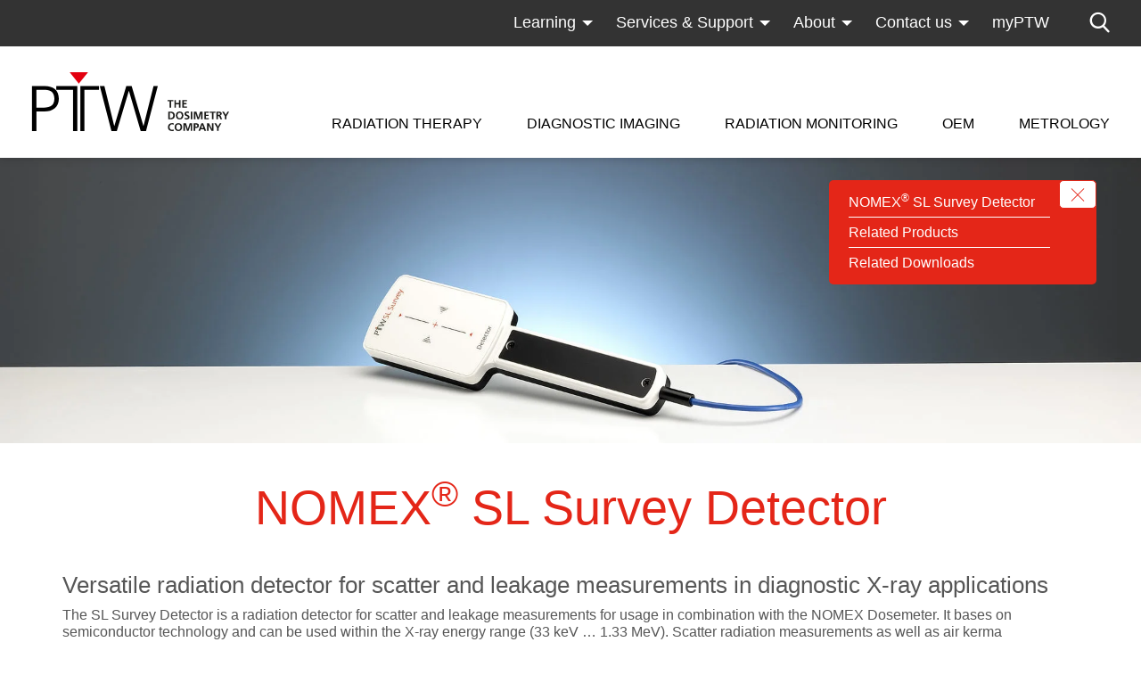

--- FILE ---
content_type: text/html; charset=utf-8
request_url: https://www.ptwdosimetry.com/en/products/nomex-sl-survey-detector
body_size: 32865
content:
<!DOCTYPE html>
<html lang="" class="followup no-js" data-pid="111" >
<head>

<meta charset="utf-8">
<!-- 
	This website is powered by TYPO3 - inspiring people to share!
	TYPO3 is a free open source Content Management Framework initially created by Kasper Skaarhoj and licensed under GNU/GPL.
	TYPO3 is copyright 1998-2026 of Kasper Skaarhoj. Extensions are copyright of their respective owners.
	Information and contribution at https://typo3.org/
-->



<title>NOMEX SL Survey Detector | PTW</title>
<meta http-equiv="x-ua-compatible" content="IE=Edge" />
<meta name="generator" content="TYPO3 CMS" />
<meta name="description" content="The NOMEX SL Survey Detector by PTW is a versatile radiation detector designed for scatter and leakage measurements in diagnostic X-ray applications. Utilizing advanced semiconductor technology, it operates within the X-ray energy range of 33 keV to 1.33 MeV. This CE-marked, class IIb certified device provides precise air kerma measurements and features audible dose rate indication, making it an essential tool for comprehensive radiological assessments." />
<meta name="viewport" content="width=device-width, initial-scale=1, shrink-to-fit=no" />
<meta name="keywords" content="NOMEX SL Survey Detector
Scatter radiation measurement
PTW dosimetry
Leakage radiation detector
Diagnostic X-ray applications
Semiconductor technology
Air kerma measurements
Radiology survey detector
Medical device class IIb
High precision radiation detector" />
<meta name="twitter:card" content="summary" />


<link rel="stylesheet" href="/typo3temp/assets/compressed/merged-b1fe627fca7deb986d3ea951decbf4ce.css?1768313966" media="all">


<script src="//cloud.ccm19.de/app.js?apiKey=d47d56a33ca55bd3b7ef22335019890b8cebe542e8ba6dd5&amp;domain=6759419a10e7d172bb0d1092&amp;lang=en_US"></script>

<script>
/*<![CDATA[*/
/*0*/
dataLayer=[{"environment":"Production"}];

/*]]>*/
</script>

<!--AVTAGMANAGER_data-->
<script>    function gtag() { dataLayer.push(arguments); }
    gtag("consent", "default", {
      'ad_storage': 'denied',
      'ad_user_data': 'denied',
      'ad_personalization': 'denied',
      'analytics_storage': 'denied',
      'personalization_storage': 'denied',
      'functionality_storage': 'granted',
      'security_storage': 'granted',
    });</script><script></script>
<script>
  (function(){
    highlightProductsInHeadlines=function(highlightProductsString_) {
      if(typeof highlightProductsString_==='undefined' || highlightProductsString_==='')
        return;

      var productnamesToSearchFor=highlightProductsString_.split(',');
      var getReplaceTargets=function(){
        return document.querySelectorAll('.h1-product');
      };
      var superscriptChars=['®'];

      var highlightWordInElement=function(word_, item_) {
        var html=item_.outerHTML;

        if(html.indexOf(word_)===-1)
          return;

        html=html.replace(new RegExp(word_, 'g'), '<span class="highlight">'+word_+'</span>');

        superscriptChars.forEach(function(superscriptChar_){
          html=html.replace(new RegExp(superscriptChar_, 'g'), '<sup>'+superscriptChar_+'</sup>');
        });

        item_.outerHTML=html;
      };

      for(var i=0;i<productnamesToSearchFor.length;i++) {
        getReplaceTargets().forEach(function(item){
          highlightWordInElement(productnamesToSearchFor[i], item);
        });
      }
    };
  }());
</script>
      <link rel="shortcut icon" type="image/x-icon" href="/typo3conf/ext/av_ptw/Resources/Public/Icons/Favicons/favicon.ico">
      <link rel="icon" type="image/x-icon" href="/typo3conf/ext/av_ptw/Resources/Public/Icons/Favicons/favicon.ico">
      <link rel="icon" type="image/gif" href="/typo3conf/ext/av_ptw/Resources/Public/Icons/Favicons/favicon.gif">
      <link rel="icon" type="image/png" href="/typo3conf/ext/av_ptw/Resources/Public/Icons/Favicons/favicon.png">
      <link rel="apple-touch-icon" href="/typo3conf/ext/av_ptw/Resources/Public/Icons/Favicons/apple-touch-icon.png">
      <link rel="apple-touch-icon" href="/typo3conf/ext/av_ptw/Resources/Public/Icons/Favicons/apple-touch-icon-57x57.png" sizes="57x57">
      <link rel="apple-touch-icon" href="/typo3conf/ext/av_ptw/Resources/Public/Icons/Favicons/apple-touch-icon-60x60.png" sizes="60x60">
      <link rel="apple-touch-icon" href="/typo3conf/ext/av_ptw/Resources/Public/Icons/Favicons/apple-touch-icon-72x72.png" sizes="72x72">
      <link rel="apple-touch-icon" href="/typo3conf/ext/av_ptw/Resources/Public/Icons/Favicons/apple-touch-icon-76x76.png" sizes="76x76">
      <link rel="apple-touch-icon" href="/typo3conf/ext/av_ptw/Resources/Public/Icons/Favicons/apple-touch-icon-114x114.png" sizes="114x114">
      <link rel="apple-touch-icon" href="/typo3conf/ext/av_ptw/Resources/Public/Icons/Favicons/apple-touch-icon-120x120.png" sizes="120x120">
      <link rel="apple-touch-icon" href="/typo3conf/ext/av_ptw/Resources/Public/Icons/Favicons/apple-touch-icon-128x128.png" sizes="128x128">
      <link rel="apple-touch-icon" href="/typo3conf/ext/av_ptw/Resources/Public/Icons/Favicons/apple-touch-icon-144x144.png" sizes="144x144">
      <link rel="apple-touch-icon" href="/typo3conf/ext/av_ptw/Resources/Public/Icons/Favicons/apple-touch-icon-152x152.png" sizes="152x152">
      <link rel="apple-touch-icon" href="/typo3conf/ext/av_ptw/Resources/Public/Icons/Favicons/apple-touch-icon-180x180.png" sizes="180x180">
      <link rel="apple-touch-icon" href="/typo3conf/ext/av_ptw/Resources/Public/Icons/Favicons/apple-touch-icon-precomposed.png">
      <link rel="icon" type="image/png" href="/typo3conf/ext/av_ptw/Resources/Public/Icons/Favicons/favicon-16x16.png" sizes="16x16">
      <link rel="icon" type="image/png" href="/typo3conf/ext/av_ptw/Resources/Public/Icons/Favicons/favicon-32x32.png" sizes="32x32">
      <link rel="icon" type="image/png" href="/typo3conf/ext/av_ptw/Resources/Public/Icons/Favicons/favicon-96x96.png" sizes="96x96">
      <link rel="icon" type="image/png" href="/typo3conf/ext/av_ptw/Resources/Public/Icons/Favicons/favicon-160x160.png" sizes="160x160">
      <link rel="icon" type="image/png" href="/typo3conf/ext/av_ptw/Resources/Public/Icons/Favicons/favicon-192x192.png" sizes="192x192">
      <link rel="icon" type="image/png" href="/typo3conf/ext/av_ptw/Resources/Public/Icons/Favicons/favicon-196x196.png" sizes="196x196">
      <meta name="msapplication-TileImage" content="/typo3conf/ext/av_ptw/Resources/Public/Icons/Favicons/win8-tile-144x144.png">
      <meta name="msapplication-TileColor" content="#ffffff">
      <meta name="msapplication-navbutton-color" content="#ffffff">
      <meta name="msapplication-square70x70logo" content="/typo3conf/ext/av_ptw/Resources/Public/Icons/Favicons/win8-tile-70x70.png">
      <meta name="msapplication-square144x144logo" content="/typo3conf/ext/av_ptw/Resources/Public/Icons/Favicons/win8-tile-144x144.png">
      <meta name="msapplication-square150x150logo" content="/typo3conf/ext/av_ptw/Resources/Public/Icons/Favicons/win8-tile-150x150.png">
      <meta name="msapplication-wide310x150logo" content="/typo3conf/ext/av_ptw/Resources/Public/Icons/Favicons/win8-tile-310x150.png">
      <meta name="msapplication-square310x310logo" content="/typo3conf/ext/av_ptw/Resources/Public/Icons/Favicons/win8-tile-310x310.png">      <link rel="dns-prefetch" href="https://cdn.jsdelivr.net">
      <link rel="dns-prefetch" href="https://cdnjs.cloudflare.com">
      <link rel="dns-prefetch" href="https://www.google-analytics.com">
      <link rel="dns-prefetch" href="https://ajax.googleapis.com">  <style>
  #chatbot-wrapper {bottom: 50px !important;}
  html body #chatbot-wrapper .chatvusyon-shadow-3xl {box-shadow: rgba(0,0,0,0.3) 0 0 10px !important;}
  #chatbot-wrapper .chatvusyon-max-h-screen {max-height: calc(100dvh - 50px) !important;}
  </style>
<link rel="dns-prefetch" href="https://s3.eu-central-1.amazonaws.com/static.ptw.de">
<link rel="canonical" href="https://www.ptwdosimetry.com/en/products/nomex-sl-survey-detector"/>
</head>
<body class=" lock-transitions">



<header xmlns:f="http://www.w3.org/1999/html">
  <div class="navigation__desktop">
    <div class="header__inner">

      <div class="desktop__meta__wrapper">
        <div class="header__container">
          <nav id="navigation--meta">
            <ul>
              

              
                <li>
                  
  <div
    class="meta__link__wrapper header__navlink  header__navlink--has-children">
    <a data-uid="1415" href="javascript: ;"
       class="header__navlink "
       target="_self">Learning</a>

    
      <div class="meta__link__children">
        <div class="children__wrapper">
          
            <a class="children__link" href="/en/learning/dosimetry-school">
              Dosimetry School
            </a>
          
            <a class="children__link" href="/en/learning/webinars">
              Webinars
            </a>
          
            <a class="children__link" href="/en/learning/literature">
              Literature
            </a>
          
            <a class="children__link" href="/en/support/downloads">
              Downloads
            </a>
          
            <a class="children__link" href="/en/learning/online-catalog">
              Online Catalog
            </a>
          
        </div>
      </div>
    
  </div>

                </li>
              
                <li>
                  
  <div
    class="meta__link__wrapper header__navlink  header__navlink--has-children">
    <a data-uid="1416" href="javascript: ;"
       class="header__navlink "
       target="_self">Services &amp; Support</a>

    
      <div class="meta__link__children">
        <div class="children__wrapper">
          
            <a class="children__link" href="/en/services-support/technical-support">
              Technical Support
            </a>
          
            <a class="children__link" href="/en/services-support/product-support">
              Product Support
            </a>
          
            <a class="children__link" href="/en/calibration-lab/calibration-services">
              Calibration Services
            </a>
          
            <a class="children__link" href="/en/services-support/metrological-controls-germany">
              MTK (Germany)
            </a>
          
            <a class="children__link" href="/en/services-support/daas">
              DaaS (Germany)
            </a>
          
            <a class="children__link" href="/en/services-support/service-contracts">
              Service Contracts
            </a>
          
            <a class="children__link" href="/en/services-support/altgeraete-ruecknahme-germany">
              Altgeräte-Rücknahme (Germany)
            </a>
          
            <a class="children__link" href="/en/services-support/software-versions">
              Software Versions
            </a>
          
            <a class="children__link" href="/en/detector-selector">
              Detector Selector
            </a>
          
            <a class="children__link" href="/en/dmc-generator">
              DMC Generator
            </a>
          
        </div>
      </div>
    
  </div>

                </li>
              
                <li>
                  
  <div
    class="meta__link__wrapper header__navlink  header__navlink--has-children">
    <a data-uid="32" href="javascript: ;"
       class="header__navlink "
       target="_self">About</a>

    
      <div class="meta__link__children">
        <div class="children__wrapper">
          
            <a class="children__link" href="/en/about/about-ptw">
              About PTW
            </a>
          
            <a class="children__link" href="/en/about/news-events">
              News &amp; Events
            </a>
          
            <a class="children__link" href="/en/learning/dosimetry-school">
              Dosimetry School
            </a>
          
            <a class="children__link" href="/en/calibration-lab">
              Calibration Lab
            </a>
          
            <a class="children__link" href="/en/about/reference-sites">
              Reference Sites
            </a>
          
            <a class="children__link" href="/en/about/about-ptw/sustainability">
              Sustainability
            </a>
          
            <a class="children__link" href="/en/about/career">
              Career
            </a>
          
        </div>
      </div>
    
  </div>

                </li>
              
                <li>
                  
  <div
    class="meta__link__wrapper header__navlink  header__navlink--has-children">
    <a data-uid="26" href="javascript: ;"
       class="header__navlink "
       target="_self">Contact us</a>

    
      <div class="meta__link__children">
        <div class="children__wrapper">
          
            <a class="children__link" href="/en/contact-us/headquarters-and-subsidiaries">
              Headquarters and Branch Offices
            </a>
          
            <a class="children__link" href="/en/contact-us/local-contact">
              Local Contact
            </a>
          
            <a class="children__link" href="/en/contact-us/feedback-form">
              Feedback Form
            </a>
          
        </div>
      </div>
    
  </div>

                </li>
              
                <li>
                  
  <div
    class="meta__link__wrapper header__navlink ">
    <a data-uid="997" href="https://myptw.ptwdosimetry.com/"
       class="header__navlink "
       target="_blank">myPTW</a>

    
  </div>

                </li>
              
              
                <li>
                  <a id="header__search" class="header__search--desktop" href="#header__searchpopup"></a>
                </li>
              
            </ul>
          </nav>
        </div>

        <div class="navigation__search--desktop">
          <div class="header__container">
            <div class="search__inner__wrapper">
              <div class="search__input__wrapper">
                <form method="get" id="desktop__searchform" action="/en/general/search?tx_solr%5Baction%5D=results&amp;tx_solr%5Bcontroller%5D=Search">
<div>
<input type="hidden" name="tx_solr[__referrer][@extension]" value="" />
<input type="hidden" name="tx_solr[__referrer][@controller]" value="Standard" />
<input type="hidden" name="tx_solr[__referrer][@action]" value="followup" />
<input type="hidden" name="tx_solr[__referrer][arguments]" value="YTowOnt96bd9cc437a81b3d4a46b921ded76d8920f7c0155" />
<input type="hidden" name="tx_solr[__referrer][@request]" value="{&quot;@extension&quot;:null,&quot;@controller&quot;:&quot;Standard&quot;,&quot;@action&quot;:&quot;followup&quot;}ceae1672e78bcac2aa7764e5aec569a22caceb14" />
<input type="hidden" name="tx_solr[__trustedProperties]" value="{&quot;q&quot;:1}e46ffeb060a027d6ab69597d3a2876095a1208d9" />
</div>

                  <input placeholder="Search term" class="input__text" id="desktopmenu__search__input" type="text" name="tx_solr[q]" />

                  
                </form>
              </div>
              <button type="submit" form="desktop__searchform" class="search__icon"></button>
            </div>
          </div>
        </div>
      </div>

      <div class="header__container">
        <nav id="navigation--main">
          
              <a href="/en/" title="Home" class="logo__link"><img class="header__logo" alt="PTW Logo" src="/typo3conf/ext/av_ptw/Resources/Public/Images/logo.svg" width="191" height="57"/></a>
            
          <ul class="navigation__level navigation__level--1" data-menuaim-level="1">
            
              <li
                class="header__navitem tst ">
                <a data-uid="1284" href="javascript:;"
                   class="header__navlink header__navlink--has-children level--1 "
                   target="_self">Radiation Therapy</a>
                
  
      <div class="navigation-main-flyouts">
        <div class="fylout__inner">
          <div class="flyout__close"></div>
          <div class="inner__top__wrapper">
            
            
            

            
              <div
                class="product__categories__wrapper product__categories__wrapper--50">
                
                  <div class="list__wrapper">
                    <div class="flyout__menu__headline">
                      Product Highlights
                    </div>
                    <div class="producthighlight__entry__wrapper">
                      
                        
                          <a class="producthighlight__entry" href="/en/products/beamscan">
                            <div class="entry__headline">
                              
                                  BEAMSCAN
                                
                            </div>
                            <div class="entry__subheadline">
                              Water Phantoms
                            </div>
                          </a>
                        
                          <a class="producthighlight__entry" href="/en/products/unicheck">
                            <div class="entry__headline">
                              
                                  UNICHECK
                                
                            </div>
                            <div class="entry__subheadline">
                              Web-based Daily QA
                            </div>
                          </a>
                        
                          <a class="producthighlight__entry" href="/en/products/veriqa-3-0-patient-qa-platform">
                            <div class="entry__headline">
                              
                                  VERIQA
                                
                            </div>
                            <div class="entry__subheadline">
                              Patient QA Platform
                            </div>
                          </a>
                        
                          <a class="producthighlight__entry" href="/en/products/ruby-modular-qa-phantoms">
                            <div class="entry__headline">
                              
                                  RUBY
                                
                            </div>
                            <div class="entry__subheadline">
                              Modular QA Phantoms
                            </div>
                          </a>
                        
                          <a class="producthighlight__entry" href="/en/products/beamscan-mr">
                            <div class="entry__headline">
                              
                                  BEAMSCAN MR
                                
                            </div>
                            <div class="entry__subheadline">
                              Water Phantom for MRgRT
                            </div>
                          </a>
                        
                          <a class="producthighlight__entry" href="/en/products/octavius-4d-qa-phantom">
                            <div class="entry__headline">
                              
                                  OCTAVIUS 4D / 4D MR
                                
                            </div>
                            <div class="entry__subheadline">
                              QA Phantom
                            </div>
                          </a>
                        
                          <a class="producthighlight__entry" href="/en/products/electron-density-phantom">
                            <div class="entry__headline">
                              
                                  Electron Density Phantom
                                
                            </div>
                            <div class="entry__subheadline">
                              Classical Shape Phantom
                            </div>
                          </a>
                        
                          <a class="producthighlight__entry" href="/en/products/track-it-qa-data-management-platform">
                            <div class="entry__headline">
                              
                                  Track-it
                                
                            </div>
                            <div class="entry__subheadline">
                              QA Data Management Platform
                            </div>
                          </a>
                        
                          <a class="producthighlight__entry" href="/en/products/flashdiamond-detector">
                            <div class="entry__headline">
                              
                                  flashDiamond
                                
                            </div>
                            <div class="entry__subheadline">
                              Detector
                            </div>
                          </a>
                        
                          <a class="producthighlight__entry" href="/en/products/unidos-tango-and-unidos-romeo-reference-class-electrometers">
                            <div class="entry__headline">
                              
                                  UNIDOS Tango &amp; Romeo
                                
                            </div>
                            <div class="entry__subheadline">
                              Reference Class Electrometers
                            </div>
                          </a>
                        
                      
                    </div>
                  </div>
                
                
                  <div class="list__wrapper">
                    <div class="flyout__menu__headline level--2">
                      Categories
                    </div>
                    <div class="flyout__menu__entry__wrapper level--3">
                      
                        
                          <a class="header__navitem menu__entry" href="/en/radiation-therapy/categories/detectors">
                            <div class="categories__link">
                              Detectors
                            </div>
                          </a>
                        
                          <a class="header__navitem menu__entry" href="/en/radiation-therapy/categories/detector-arrays">
                            <div class="categories__link">
                              Detector Arrays
                            </div>
                          </a>
                        
                          <a class="header__navitem menu__entry" href="/en/radiation-therapy/categories/water-phantoms">
                            <div class="categories__link">
                              Water Phantoms
                            </div>
                          </a>
                        
                          <a class="header__navitem menu__entry" href="/en/radiation-therapy/categories/qa-phantoms">
                            <div class="categories__link">
                              QA Phantoms
                            </div>
                          </a>
                        
                          <a class="header__navitem menu__entry" href="/en/radiation-therapy/categories/electrometers">
                            <div class="categories__link">
                              Electrometers
                            </div>
                          </a>
                        
                          <a class="header__navitem menu__entry" href="/en/radiation-therapy/categories/detectors/software-solutions">
                            <div class="categories__link">
                              Software Solutions
                            </div>
                          </a>
                        
                      
                    </div>
                  </div>
                
              </div>
            

            <div
              class="level2__navigation__wrapper level2__navigation__wrapper--50">
              
                <div class="list__wrapper">
                  <ul class="navigation__level navigation__level--2" data-uid="1305"
                      data-parent-id="1305" data-parent-ids="1305">
                    <li class="header__navitem">
                      <div class="flyout__menu__headline">
                        Machine QA
                      </div>

                      
                        <ul class="navigation__level flyout__menu__entry__wrapper  navigation__level--3"
                            data-uid="1318"
                            data-parent-id="1305" data-parent-ids="1305,1318">
                          <li class="header__navitem menu__entry">
                            
  <a data-uid="1318" href="/en/radiation-therapy/machine-qa/beam-commissioning"
     class="header__navlink  "
     target="_self">Beam Commissioning</a>

                          </li>
                        </ul>
                      
                        <ul class="navigation__level flyout__menu__entry__wrapper  navigation__level--3"
                            data-uid="1317"
                            data-parent-id="1305" data-parent-ids="1305,1317">
                          <li class="header__navitem menu__entry">
                            
  <a data-uid="1317" href="/en/radiation-therapy/machine-qa/acceptance-testing"
     class="header__navlink  "
     target="_self">Acceptance Testing</a>

                          </li>
                        </ul>
                      
                        <ul class="navigation__level flyout__menu__entry__wrapper  navigation__level--3"
                            data-uid="1316"
                            data-parent-id="1305" data-parent-ids="1305,1316">
                          <li class="header__navitem menu__entry">
                            
  <a data-uid="1316" href="/en/radiation-therapy/machine-qa/reference-dosimetry"
     class="header__navlink  "
     target="_self">Reference Dosimetry</a>

                          </li>
                        </ul>
                      
                        <ul class="navigation__level flyout__menu__entry__wrapper  navigation__level--3"
                            data-uid="1315"
                            data-parent-id="1305" data-parent-ids="1305,1315">
                          <li class="header__navitem menu__entry">
                            
  <a data-uid="1315" href="/en/radiation-therapy/machine-qa/daily-qa"
     class="header__navlink  "
     target="_self">Daily QA</a>

                          </li>
                        </ul>
                      
                        <ul class="navigation__level flyout__menu__entry__wrapper  navigation__level--3"
                            data-uid="1314"
                            data-parent-id="1305" data-parent-ids="1305,1314">
                          <li class="header__navitem menu__entry">
                            
  <a data-uid="1314" href="/en/radiation-therapy/machine-qa/monthly-qa"
     class="header__navlink  "
     target="_self">Monthly QA</a>

                          </li>
                        </ul>
                      
                        <ul class="navigation__level flyout__menu__entry__wrapper  navigation__level--3"
                            data-uid="1313"
                            data-parent-id="1305" data-parent-ids="1305,1313">
                          <li class="header__navitem menu__entry">
                            
  <a data-uid="1313" href="/en/radiation-therapy/machine-qa/annual-qa"
     class="header__navlink  "
     target="_self">Annual QA</a>

                          </li>
                        </ul>
                      
                        <ul class="navigation__level flyout__menu__entry__wrapper  navigation__level--3"
                            data-uid="1312"
                            data-parent-id="1305" data-parent-ids="1305,1312">
                          <li class="header__navitem menu__entry">
                            
  <a data-uid="1312" href="/en/radiation-therapy/machine-qa/imaging-qa"
     class="header__navlink  "
     target="_self">SGRT-, IGRT- and Imaging QA</a>

                          </li>
                        </ul>
                      
                        <ul class="navigation__level flyout__menu__entry__wrapper  navigation__level--3"
                            data-uid="1311"
                            data-parent-id="1305" data-parent-ids="1305,1311">
                          <li class="header__navitem menu__entry">
                            
  <a data-uid="1311" href="/en/radiation-therapy/machine-qa/aapm-tg-142"
     class="header__navlink  "
     target="_self">AAPM TG-142</a>

                          </li>
                        </ul>
                      
                    </li>
                  </ul>
                </div>
              
                <div class="list__wrapper">
                  <ul class="navigation__level navigation__level--2" data-uid="1306"
                      data-parent-id="1306" data-parent-ids="1306">
                    <li class="header__navitem">
                      <div class="flyout__menu__headline">
                        Treatment Modalities
                      </div>

                      
                        <ul class="navigation__level flyout__menu__entry__wrapper  navigation__level--3"
                            data-uid="1411"
                            data-parent-id="1306" data-parent-ids="1306,1411">
                          <li class="header__navitem menu__entry">
                            
  <a data-uid="1411" href="/en/radiation-therapy/treatment-modalities/flash-therapy"
     class="header__navlink  "
     target="_self">FLASH Therapy</a>

                          </li>
                        </ul>
                      
                        <ul class="navigation__level flyout__menu__entry__wrapper  navigation__level--3"
                            data-uid="1324"
                            data-parent-id="1306" data-parent-ids="1306,1324">
                          <li class="header__navitem menu__entry">
                            
  <a data-uid="1324" href="/en/radiation-therapy/treatment-modalities/imrt/vmat"
     class="header__navlink  "
     target="_self">IMRT/VMAT</a>

                          </li>
                        </ul>
                      
                        <ul class="navigation__level flyout__menu__entry__wrapper  navigation__level--3"
                            data-uid="1323"
                            data-parent-id="1306" data-parent-ids="1306,1323">
                          <li class="header__navitem menu__entry">
                            
  <a data-uid="1323" href="/en/radiation-therapy/treatment-modalities/srs/sbrt/srt"
     class="header__navlink  "
     target="_self">SRS/SBRT/SRT</a>

                          </li>
                        </ul>
                      
                        <ul class="navigation__level flyout__menu__entry__wrapper  navigation__level--3"
                            data-uid="1440"
                            data-parent-id="1306" data-parent-ids="1306,1440">
                          <li class="header__navitem menu__entry">
                            
  <a data-uid="1440" href="/en/radiation-therapy/treatment-modalities/mr-guided-radiotherapy"
     class="header__navlink  "
     target="_self">MR-Guided Radiotherapy</a>

                          </li>
                        </ul>
                      
                        <ul class="navigation__level flyout__menu__entry__wrapper  navigation__level--3"
                            data-uid="1321"
                            data-parent-id="1306" data-parent-ids="1306,1321">
                          <li class="header__navitem menu__entry">
                            
  <a data-uid="1321" href="/en/radiation-therapy/treatment-modalities/proton/particle-therapy"
     class="header__navlink  "
     target="_self">Proton/Particle Therapy</a>

                          </li>
                        </ul>
                      
                        <ul class="navigation__level flyout__menu__entry__wrapper  navigation__level--3"
                            data-uid="1319"
                            data-parent-id="1306" data-parent-ids="1306,1319">
                          <li class="header__navitem menu__entry">
                            
  <a data-uid="1319" href="/en/radiation-therapy/treatment-modalities/brachytherapy"
     class="header__navlink  "
     target="_self">Brachytherapy</a>

                          </li>
                        </ul>
                      
                    </li>
                  </ul>
                </div>
              
                <div class="list__wrapper">
                  <ul class="navigation__level navigation__level--2" data-uid="1304"
                      data-parent-id="1304" data-parent-ids="1304">
                    <li class="header__navitem">
                      <div class="flyout__menu__headline">
                        Patient QA
                      </div>

                      
                        <ul class="navigation__level flyout__menu__entry__wrapper  navigation__level--3"
                            data-uid="1308"
                            data-parent-id="1304" data-parent-ids="1304,1308">
                          <li class="header__navitem menu__entry">
                            
  <a data-uid="1308" href="/en/products/veriqa-patient-qa-platform/veriqa-3-rt-montecarlo-3d"
     class="header__navlink  "
     target="_self">VERIQA Monte Carlo 3D Dose Calculation</a>

                          </li>
                        </ul>
                      
                        <ul class="navigation__level flyout__menu__entry__wrapper  navigation__level--3"
                            data-uid="1309"
                            data-parent-id="1304" data-parent-ids="1304,1309">
                          <li class="header__navitem menu__entry">
                            
  <a data-uid="1309" href="/en/products/octavius-4d-qa-phantom"
     class="header__navlink  "
     target="_self">OCTAVIUS 4D System</a>

                          </li>
                        </ul>
                      
                        <ul class="navigation__level flyout__menu__entry__wrapper  navigation__level--3"
                            data-uid="1310"
                            data-parent-id="1304" data-parent-ids="1304,1310">
                          <li class="header__navitem menu__entry">
                            
  <a data-uid="1310" href="/en/products/veriqa-patient-qa-platform/veriqa-3-rt-epid-3d"
     class="header__navlink  "
     target="_blank">VERIQA 3D EPID Dosimetry</a>

                          </li>
                        </ul>
                      
                    </li>
                  </ul>
                </div>
              
                <div class="list__wrapper">
                  <ul class="navigation__level navigation__level--2" data-uid="1307"
                      data-parent-id="1307" data-parent-ids="1307">
                    <li class="header__navitem">
                      <div class="flyout__menu__headline">
                        Treatment Machines
                      </div>

                      
                        <ul class="navigation__level flyout__menu__entry__wrapper  navigation__level--3"
                            data-uid="1337"
                            data-parent-id="1307" data-parent-ids="1307,1337">
                          <li class="header__navitem menu__entry">
                            
  <a data-uid="1337" href="/en/radiation-therapy/treatment-machines/c-arm-linacs"
     class="header__navlink  "
     target="_self">C-arm Linacs</a>

                          </li>
                        </ul>
                      
                        <ul class="navigation__level flyout__menu__entry__wrapper  navigation__level--3"
                            data-uid="1336"
                            data-parent-id="1307" data-parent-ids="1307,1336">
                          <li class="header__navitem menu__entry">
                            
  <a data-uid="1336" href="/en/radiation-therapy/treatment-machines/bore-type-linacs"
     class="header__navlink  "
     target="_self">Bore-type Linacs</a>

                          </li>
                        </ul>
                      
                        <ul class="navigation__level flyout__menu__entry__wrapper  navigation__level--3"
                            data-uid="1335"
                            data-parent-id="1307" data-parent-ids="1307,1335">
                          <li class="header__navitem menu__entry">
                            
  <a data-uid="1335" href="/en/radiation-therapy/treatment-machines/srs-linacs"
     class="header__navlink  "
     target="_self">SRS Linacs</a>

                          </li>
                        </ul>
                      
                        <ul class="navigation__level flyout__menu__entry__wrapper  navigation__level--3"
                            data-uid="1334"
                            data-parent-id="1307" data-parent-ids="1307,1334">
                          <li class="header__navitem menu__entry">
                            
  <a data-uid="1334" href="/en/radiation-therapy/treatment-machines/gammaknife"
     class="header__navlink  "
     target="_self">GammaKnife</a>

                          </li>
                        </ul>
                      
                        <ul class="navigation__level flyout__menu__entry__wrapper  navigation__level--3"
                            data-uid="1333"
                            data-parent-id="1307" data-parent-ids="1307,1333">
                          <li class="header__navitem menu__entry">
                            
  <a data-uid="1333" href="/en/radiation-therapy/treatment-machines/cyberknife"
     class="header__navlink  "
     target="_self">CyberKnife</a>

                          </li>
                        </ul>
                      
                        <ul class="navigation__level flyout__menu__entry__wrapper  navigation__level--3"
                            data-uid="1340"
                            data-parent-id="1307" data-parent-ids="1307,1340">
                          <li class="header__navitem menu__entry">
                            
  <a data-uid="1340" href="/en/radiation-therapy/treatment-machines/zap-x"
     class="header__navlink  "
     target="_self">ZAP-X</a>

                          </li>
                        </ul>
                      
                        <ul class="navigation__level flyout__menu__entry__wrapper  navigation__level--3"
                            data-uid="1331"
                            data-parent-id="1307" data-parent-ids="1307,1331">
                          <li class="header__navitem menu__entry">
                            
  <a data-uid="1331" href="/en/radiation-therapy/treatment-machines/tomotherapy/radixact"
     class="header__navlink  "
     target="_self">TomoTherapy/RadiXact</a>

                          </li>
                        </ul>
                      
                        <ul class="navigation__level flyout__menu__entry__wrapper  navigation__level--3"
                            data-uid="1330"
                            data-parent-id="1307" data-parent-ids="1307,1330">
                          <li class="header__navitem menu__entry">
                            
  <a data-uid="1330" href="/en/radiation-therapy/treatment-machines/proton-therapy-systems"
     class="header__navlink  "
     target="_self">Proton Therapy Systems</a>

                          </li>
                        </ul>
                      
                        <ul class="navigation__level flyout__menu__entry__wrapper  navigation__level--3"
                            data-uid="1329"
                            data-parent-id="1307" data-parent-ids="1307,1329">
                          <li class="header__navitem menu__entry">
                            
  <a data-uid="1329" href="/en/radiation-therapy/treatment-machines/mr-linacs"
     class="header__navlink  "
     target="_self">MR-Linacs</a>

                          </li>
                        </ul>
                      
                    </li>
                  </ul>
                </div>
              
            </div>
          </div>

          
            <div class="row flyout__bottom__wrapper">
              <div class="col-12">
                <div class="flyout__bottom">
                  <div class="bottom__headline">All Radiation Therapy Products</div>
                  <div class="bottom__alphabet__wrapper">
                    
                      
                      

                      
                        
                          
                            
                              
                              
                            
                          
                            
                          
                            
                          
                            
                          
                            
                          
                            
                          
                            
                          
                            
                          
                            
                          
                            
                          
                            
                          
                            
                          
                            
                          
                            
                          
                            
                          
                            
                          
                        
                      

                      
                          <a class="alphabet__entry" href="/en/radiation-therapy-products-a">
                            A
                          </a>
                        
                    
                      
                      

                      
                        
                          
                            
                          
                            
                              
                              
                            
                          
                            
                          
                            
                          
                            
                          
                            
                          
                            
                          
                            
                          
                            
                          
                            
                          
                            
                          
                            
                          
                            
                          
                            
                          
                            
                          
                            
                          
                        
                      

                      
                          <a class="alphabet__entry" href="/en/radiation-therapy-products-b">
                            B
                          </a>
                        
                    
                      
                      

                      
                        
                          
                            
                          
                            
                          
                            
                              
                              
                            
                          
                            
                          
                            
                          
                            
                          
                            
                          
                            
                          
                            
                          
                            
                          
                            
                          
                            
                          
                            
                          
                            
                          
                            
                          
                            
                          
                        
                      

                      
                          <a class="alphabet__entry" href="/en/radiation-therapy-products-c">
                            C
                          </a>
                        
                    
                      
                      

                      
                        
                          
                            
                          
                            
                          
                            
                          
                            
                          
                            
                          
                            
                          
                            
                          
                            
                          
                            
                          
                            
                          
                            
                          
                            
                          
                            
                          
                            
                          
                            
                          
                            
                          
                        
                      

                      
                          <div class="alphabet__entry disabled">
                            D
                          </div>
                        
                    
                      
                      

                      
                        
                          
                            
                          
                            
                          
                            
                          
                            
                              
                              
                            
                          
                            
                          
                            
                          
                            
                          
                            
                          
                            
                          
                            
                          
                            
                          
                            
                          
                            
                          
                            
                          
                            
                          
                            
                          
                        
                      

                      
                          <a class="alphabet__entry" href="/en/radiation-therapy-products-e">
                            E
                          </a>
                        
                    
                      
                      

                      
                        
                          
                            
                          
                            
                          
                            
                          
                            
                          
                            
                              
                              
                            
                          
                            
                          
                            
                          
                            
                          
                            
                          
                            
                          
                            
                          
                            
                          
                            
                          
                            
                          
                            
                          
                            
                          
                        
                      

                      
                          <a class="alphabet__entry" href="/en/radiation-therapy-products-f">
                            F
                          </a>
                        
                    
                      
                      

                      
                        
                          
                            
                          
                            
                          
                            
                          
                            
                          
                            
                          
                            
                          
                            
                          
                            
                          
                            
                          
                            
                          
                            
                          
                            
                          
                            
                          
                            
                          
                            
                          
                            
                          
                        
                      

                      
                          <div class="alphabet__entry disabled">
                            G
                          </div>
                        
                    
                      
                      

                      
                        
                          
                            
                          
                            
                          
                            
                          
                            
                          
                            
                          
                            
                          
                            
                          
                            
                          
                            
                          
                            
                          
                            
                          
                            
                          
                            
                          
                            
                          
                            
                          
                            
                          
                        
                      

                      
                          <div class="alphabet__entry disabled">
                            H
                          </div>
                        
                    
                      
                      

                      
                        
                          
                            
                          
                            
                          
                            
                          
                            
                          
                            
                          
                            
                              
                              
                            
                          
                            
                          
                            
                          
                            
                          
                            
                          
                            
                          
                            
                          
                            
                          
                            
                          
                            
                          
                            
                          
                        
                      

                      
                          <a class="alphabet__entry" href="/en/radiation-therapy-products-i">
                            I
                          </a>
                        
                    
                      
                      

                      
                        
                          
                            
                          
                            
                          
                            
                          
                            
                          
                            
                          
                            
                          
                            
                          
                            
                          
                            
                          
                            
                          
                            
                          
                            
                          
                            
                          
                            
                          
                            
                          
                            
                          
                        
                      

                      
                          <div class="alphabet__entry disabled">
                            J
                          </div>
                        
                    
                      
                      

                      
                        
                          
                            
                          
                            
                          
                            
                          
                            
                          
                            
                          
                            
                          
                            
                          
                            
                          
                            
                          
                            
                          
                            
                          
                            
                          
                            
                          
                            
                          
                            
                          
                            
                          
                        
                      

                      
                          <div class="alphabet__entry disabled">
                            K
                          </div>
                        
                    
                      
                      

                      
                        
                          
                            
                          
                            
                          
                            
                          
                            
                          
                            
                          
                            
                          
                            
                          
                            
                          
                            
                          
                            
                          
                            
                          
                            
                          
                            
                          
                            
                          
                            
                          
                            
                          
                        
                      

                      
                          <div class="alphabet__entry disabled">
                            L
                          </div>
                        
                    
                      
                      

                      
                        
                          
                            
                          
                            
                          
                            
                          
                            
                          
                            
                          
                            
                          
                            
                              
                              
                            
                          
                            
                          
                            
                          
                            
                          
                            
                          
                            
                          
                            
                          
                            
                          
                            
                          
                            
                          
                        
                      

                      
                          <a class="alphabet__entry" href="/en/radiation-therapy-products-m">
                            M
                          </a>
                        
                    
                      
                      

                      
                        
                          
                            
                          
                            
                          
                            
                          
                            
                          
                            
                          
                            
                          
                            
                          
                            
                          
                            
                          
                            
                          
                            
                          
                            
                          
                            
                          
                            
                          
                            
                          
                            
                          
                        
                      

                      
                          <div class="alphabet__entry disabled">
                            N
                          </div>
                        
                    
                      
                      

                      
                        
                          
                            
                          
                            
                          
                            
                          
                            
                          
                            
                          
                            
                          
                            
                          
                            
                              
                              
                            
                          
                            
                          
                            
                          
                            
                          
                            
                          
                            
                          
                            
                          
                            
                          
                            
                          
                        
                      

                      
                          <a class="alphabet__entry" href="/en/radiation-therapy-products-o">
                            O
                          </a>
                        
                    
                      
                      

                      
                        
                          
                            
                          
                            
                          
                            
                          
                            
                          
                            
                          
                            
                          
                            
                          
                            
                          
                            
                              
                              
                            
                          
                            
                          
                            
                          
                            
                          
                            
                          
                            
                          
                            
                          
                            
                          
                        
                      

                      
                          <a class="alphabet__entry" href="/en/radiation-therapy-products-p">
                            P
                          </a>
                        
                    
                      
                      

                      
                        
                          
                            
                          
                            
                          
                            
                          
                            
                          
                            
                          
                            
                          
                            
                          
                            
                          
                            
                          
                            
                              
                              
                            
                          
                            
                          
                            
                          
                            
                          
                            
                          
                            
                          
                            
                          
                        
                      

                      
                          <a class="alphabet__entry" href="/en/solutions/radiation-therapy/radiation-therapy-products-q">
                            Q
                          </a>
                        
                    
                      
                      

                      
                        
                          
                            
                          
                            
                          
                            
                          
                            
                          
                            
                          
                            
                          
                            
                          
                            
                          
                            
                          
                            
                          
                            
                              
                              
                            
                          
                            
                          
                            
                          
                            
                          
                            
                          
                            
                          
                        
                      

                      
                          <a class="alphabet__entry" href="/en/radiation-therapy-products-r">
                            R
                          </a>
                        
                    
                      
                      

                      
                        
                          
                            
                          
                            
                          
                            
                          
                            
                          
                            
                          
                            
                          
                            
                          
                            
                          
                            
                          
                            
                          
                            
                          
                            
                              
                              
                            
                          
                            
                          
                            
                          
                            
                          
                            
                          
                        
                      

                      
                          <a class="alphabet__entry" href="/en/radiation-therapy-products-s">
                            S
                          </a>
                        
                    
                      
                      

                      
                        
                          
                            
                          
                            
                          
                            
                          
                            
                          
                            
                          
                            
                          
                            
                          
                            
                          
                            
                          
                            
                          
                            
                          
                            
                          
                            
                              
                              
                            
                          
                            
                          
                            
                          
                            
                          
                        
                      

                      
                          <a class="alphabet__entry" href="/en/radiation-therapy-products-t">
                            T
                          </a>
                        
                    
                      
                      

                      
                        
                          
                            
                          
                            
                          
                            
                          
                            
                          
                            
                          
                            
                          
                            
                          
                            
                          
                            
                          
                            
                          
                            
                          
                            
                          
                            
                          
                            
                              
                              
                            
                          
                            
                          
                            
                          
                        
                      

                      
                          <a class="alphabet__entry" href="/en/radiation-therapy-products-u">
                            U
                          </a>
                        
                    
                      
                      

                      
                        
                          
                            
                          
                            
                          
                            
                          
                            
                          
                            
                          
                            
                          
                            
                          
                            
                          
                            
                          
                            
                          
                            
                          
                            
                          
                            
                          
                            
                          
                            
                              
                              
                            
                          
                            
                          
                        
                      

                      
                          <a class="alphabet__entry" href="/en/radiation-therapy-products-v">
                            V
                          </a>
                        
                    
                      
                      

                      
                        
                          
                            
                          
                            
                          
                            
                          
                            
                          
                            
                          
                            
                          
                            
                          
                            
                          
                            
                          
                            
                          
                            
                          
                            
                          
                            
                          
                            
                          
                            
                          
                            
                              
                              
                            
                          
                        
                      

                      
                          <a class="alphabet__entry" href="/en/radiation-therapy-products-w">
                            W
                          </a>
                        
                    
                      
                      

                      
                        
                          
                            
                          
                            
                          
                            
                          
                            
                          
                            
                          
                            
                          
                            
                          
                            
                          
                            
                          
                            
                          
                            
                          
                            
                          
                            
                          
                            
                          
                            
                          
                            
                          
                        
                      

                      
                          <div class="alphabet__entry disabled">
                            X
                          </div>
                        
                    
                      
                      

                      
                        
                          
                            
                          
                            
                          
                            
                          
                            
                          
                            
                          
                            
                          
                            
                          
                            
                          
                            
                          
                            
                          
                            
                          
                            
                          
                            
                          
                            
                          
                            
                          
                            
                          
                        
                      

                      
                          <div class="alphabet__entry disabled">
                            Y
                          </div>
                        
                    
                      
                      

                      
                        
                          
                            
                          
                            
                          
                            
                          
                            
                          
                            
                          
                            
                          
                            
                          
                            
                          
                            
                          
                            
                          
                            
                          
                            
                          
                            
                          
                            
                          
                            
                          
                            
                          
                        
                      

                      
                          <div class="alphabet__entry disabled">
                            Z
                          </div>
                        
                    
                  </div>
                </div>
              </div>
            </div>
          
        </div>
      </div>
    

              </li>
            
              <li
                class="header__navitem tst ">
                <a data-uid="1292" href="javascript:;"
                   class="header__navlink header__navlink--has-children level--1 "
                   target="_self">Diagnostic Imaging</a>
                
  
      <div class="navigation-main-flyouts">
        <div class="fylout__inner">
          <div class="flyout__close"></div>
          <div class="inner__top__wrapper">
            
            
            

            
              <div
                class="product__categories__wrapper product__categories__wrapper--50">
                
                  <div class="list__wrapper">
                    <div class="flyout__menu__headline">
                      Product Highlights
                    </div>
                    <div class="producthighlight__entry__wrapper">
                      
                        
                          <a class="producthighlight__entry" href="/en/products/nomex-multimeter">
                            <div class="entry__headline">
                              
                                  NOMEX
                                
                            </div>
                            <div class="entry__subheadline">
                              Multimeter
                            </div>
                          </a>
                        
                          <a class="producthighlight__entry" href="/en/products/nomex-dosemeter">
                            <div class="entry__headline">
                              
                                  NOMEX
                                
                            </div>
                            <div class="entry__subheadline">
                              Dosemeter
                            </div>
                          </a>
                        
                          <a class="producthighlight__entry" href="/en/products/track-it-qa-data-management-platform">
                            <div class="entry__headline">
                              
                                  Track-it
                                
                            </div>
                            <div class="entry__subheadline">
                              QA Data Management Platform
                            </div>
                          </a>
                        
                          <a class="producthighlight__entry" href="https://www.qrm.de">
                            <div class="entry__headline">
                              
                                  QRM
                                
                            </div>
                            <div class="entry__subheadline">
                              Phantoms
                            </div>
                          </a>
                        
                      
                    </div>
                  </div>
                
                
                  <div class="list__wrapper">
                    <div class="flyout__menu__headline level--2">
                      Categories
                    </div>
                    <div class="flyout__menu__entry__wrapper level--3">
                      
                        
                          <a class="header__navitem menu__entry" href="/en/diagnostic-imaging/categories/multimeters">
                            <div class="categories__link">
                              Multimeters
                            </div>
                          </a>
                        
                          <a class="header__navitem menu__entry" href="/en/diagnostic-imaging/categories/dosemeters">
                            <div class="categories__link">
                              Dosemeters
                            </div>
                          </a>
                        
                          <a class="header__navitem menu__entry" href="/en/diagnostic-imaging/categories/kv-meters">
                            <div class="categories__link">
                              kV Meters
                            </div>
                          </a>
                        
                          <a class="header__navitem menu__entry" href="/en/diagnostic-imaging/categories/dap-meters">
                            <div class="categories__link">
                              DAP Meters
                            </div>
                          </a>
                        
                          <a class="header__navitem menu__entry" href="/en/diagnostic-imaging/categories/detectors">
                            <div class="categories__link">
                              Detectors
                            </div>
                          </a>
                        
                          <a class="header__navitem menu__entry" href="/en/diagnostic-imaging/categories/ct-phantoms">
                            <div class="categories__link">
                              CT Phantoms
                            </div>
                          </a>
                        
                          <a class="header__navitem menu__entry" href="/en/diagnostic-imaging/categories/test-objects">
                            <div class="categories__link">
                              Test Objects
                            </div>
                          </a>
                        
                          <a class="header__navitem menu__entry" href="/en/diagnostic-imaging/categories/mas-meter">
                            <div class="categories__link">
                              mAs Meter
                            </div>
                          </a>
                        
                          <a class="header__navitem menu__entry" href="/en/diagnostic-imaging/categories/qa-data-management">
                            <div class="categories__link">
                              QA Data Management
                            </div>
                          </a>
                        
                      
                    </div>
                  </div>
                
              </div>
            

            <div
              class="level2__navigation__wrapper level2__navigation__wrapper--50">
              
                <div class="list__wrapper">
                  <ul class="navigation__level navigation__level--2" data-uid="1341"
                      data-parent-id="1341" data-parent-ids="1341">
                    <li class="header__navitem">
                      <div class="flyout__menu__headline">
                        Imaging Quality Control
                      </div>

                      
                        <ul class="navigation__level flyout__menu__entry__wrapper  navigation__level--3"
                            data-uid="1346"
                            data-parent-id="1341" data-parent-ids="1341,1346">
                          <li class="header__navitem menu__entry">
                            
  <a data-uid="1346" href="/en/products/normi-radflu"
     class="header__navlink  "
     target="_self">NORMI RAD/FLU</a>

                          </li>
                        </ul>
                      
                        <ul class="navigation__level flyout__menu__entry__wrapper  navigation__level--3"
                            data-uid="1345"
                            data-parent-id="1341" data-parent-ids="1341,1345">
                          <li class="header__navitem menu__entry">
                            
  <a data-uid="1345" href="/en/products/normi-3d"
     class="header__navlink  "
     target="_self">NORMI 3D</a>

                          </li>
                        </ul>
                      
                        <ul class="navigation__level flyout__menu__entry__wrapper  navigation__level--3"
                            data-uid="1355"
                            data-parent-id="1341" data-parent-ids="1341,1355">
                          <li class="header__navitem menu__entry">
                            
  <a data-uid="1355" href="/en/products/x-check-dsa"
     class="header__navlink  "
     target="_self">X-Check DSA</a>

                          </li>
                        </ul>
                      
                        <ul class="navigation__level flyout__menu__entry__wrapper  navigation__level--3"
                            data-uid="1356"
                            data-parent-id="1341" data-parent-ids="1341,1356">
                          <li class="header__navitem menu__entry">
                            
  <a data-uid="1356" href="/en/products/normi-13"
     class="header__navlink  "
     target="_self">NORMI 13</a>

                          </li>
                        </ul>
                      
                        <ul class="navigation__level flyout__menu__entry__wrapper  navigation__level--3"
                            data-uid="1357"
                            data-parent-id="1341" data-parent-ids="1341,1357">
                          <li class="header__navitem menu__entry">
                            
  <a data-uid="1357" href="/en/products/normi-mam-digital"
     class="header__navlink  "
     target="_self">NORMI MAM digital</a>

                          </li>
                        </ul>
                      
                    </li>
                  </ul>
                </div>
              
                <div class="list__wrapper">
                  <ul class="navigation__level navigation__level--2" data-uid="1342"
                      data-parent-id="1342" data-parent-ids="1342">
                    <li class="header__navitem">
                      <div class="flyout__menu__headline">
                        Patient Dosimetry
                      </div>

                      
                        <ul class="navigation__level flyout__menu__entry__wrapper  navigation__level--3"
                            data-uid="1358"
                            data-parent-id="1342" data-parent-ids="1342,1358">
                          <li class="header__navitem menu__entry">
                            
  <a data-uid="1358" href="/en/diagnostic-imaging/patient-dosimetry/diamentor-systems"
     class="header__navlink  "
     target="_self">DIAMENTOR Systems</a>

                          </li>
                        </ul>
                      
                        <ul class="navigation__level flyout__menu__entry__wrapper  navigation__level--3"
                            data-uid="1348"
                            data-parent-id="1342" data-parent-ids="1342,1348">
                          <li class="header__navitem menu__entry">
                            
  <a data-uid="1348" href="/en/products/diamentor-c-rs"
     class="header__navlink  "
     target="_self">DIAMENTOR C-RS</a>

                          </li>
                        </ul>
                      
                        <ul class="navigation__level flyout__menu__entry__wrapper  navigation__level--3"
                            data-uid="1347"
                            data-parent-id="1342" data-parent-ids="1342,1347">
                          <li class="header__navitem menu__entry">
                            
  <a data-uid="1347" href="/en/products/diamentor-rs-kdk"
     class="header__navlink  "
     target="_self">DIAMENTOR RS-KDK</a>

                          </li>
                        </ul>
                      
                    </li>
                  </ul>
                </div>
              
                <div class="list__wrapper">
                  <ul class="navigation__level navigation__level--2" data-uid="1343"
                      data-parent-id="1343" data-parent-ids="1343">
                    <li class="header__navitem">
                      <div class="flyout__menu__headline">
                        Acceptance Testing
                      </div>

                      
                        <ul class="navigation__level flyout__menu__entry__wrapper  navigation__level--3"
                            data-uid="1350"
                            data-parent-id="1343" data-parent-ids="1343,1350">
                          <li class="header__navitem menu__entry">
                            
  <a data-uid="1350" href="/en/products/nomex-dosemeter"
     class="header__navlink  "
     target="_self">NOMEX Dosemeter</a>

                          </li>
                        </ul>
                      
                        <ul class="navigation__level flyout__menu__entry__wrapper  navigation__level--3"
                            data-uid="1349"
                            data-parent-id="1343" data-parent-ids="1343,1349">
                          <li class="header__navitem menu__entry">
                            
  <a data-uid="1349" href="/en/products/nomex-multimeter"
     class="header__navlink  "
     target="_self">NOMEX Multimeter</a>

                          </li>
                        </ul>
                      
                    </li>
                  </ul>
                </div>
              
                <div class="list__wrapper">
                  <ul class="navigation__level navigation__level--2" data-uid="1344"
                      data-parent-id="1344" data-parent-ids="1344">
                    <li class="header__navitem">
                      <div class="flyout__menu__headline">
                        Treatment Modalities
                      </div>

                      
                        <ul class="navigation__level flyout__menu__entry__wrapper  navigation__level--3"
                            data-uid="1353"
                            data-parent-id="1344" data-parent-ids="1344,1353">
                          <li class="header__navitem menu__entry">
                            
  <a data-uid="1353" href="/en/diagnostic-imaging/treatment-modalities/radiography-and-fluoroscopy"
     class="header__navlink  "
     target="_self">Radiography and Fluoroscopy</a>

                          </li>
                        </ul>
                      
                        <ul class="navigation__level flyout__menu__entry__wrapper  navigation__level--3"
                            data-uid="1352"
                            data-parent-id="1344" data-parent-ids="1344,1352">
                          <li class="header__navitem menu__entry">
                            
  <a data-uid="1352" href="/en/diagnostic-imaging/treatment-modalities/mammography"
     class="header__navlink  "
     target="_self">Mammography</a>

                          </li>
                        </ul>
                      
                        <ul class="navigation__level flyout__menu__entry__wrapper  navigation__level--3"
                            data-uid="1351"
                            data-parent-id="1344" data-parent-ids="1344,1351">
                          <li class="header__navitem menu__entry">
                            
  <a data-uid="1351" href="/en/diagnostic-imaging/treatment-modalities/computed-tomography"
     class="header__navlink  "
     target="_self">Computed Tomography</a>

                          </li>
                        </ul>
                      
                        <ul class="navigation__level flyout__menu__entry__wrapper  navigation__level--3"
                            data-uid="1360"
                            data-parent-id="1344" data-parent-ids="1344,1360">
                          <li class="header__navitem menu__entry">
                            
  <a data-uid="1360" href="/en/diagnostic-imaging/treatment-modalities/dental-radiography"
     class="header__navlink  "
     target="_self">Dental Radiography</a>

                          </li>
                        </ul>
                      
                        <ul class="navigation__level flyout__menu__entry__wrapper  navigation__level--3"
                            data-uid="1361"
                            data-parent-id="1344" data-parent-ids="1344,1361">
                          <li class="header__navitem menu__entry">
                            
  <a data-uid="1361" href="/en/diagnostic-imaging/treatment-modalities/x-ray-radiation-therapy"
     class="header__navlink  "
     target="_self">X-Ray Radiation Therapy</a>

                          </li>
                        </ul>
                      
                        <ul class="navigation__level flyout__menu__entry__wrapper  navigation__level--3"
                            data-uid="1362"
                            data-parent-id="1344" data-parent-ids="1344,1362">
                          <li class="header__navitem menu__entry">
                            
  <a data-uid="1362" href="/en/diagnostic-imaging/treatment-modalities/cone-beam-ct"
     class="header__navlink  "
     target="_self">Cone-Beam CT</a>

                          </li>
                        </ul>
                      
                    </li>
                  </ul>
                </div>
              
            </div>
          </div>

          
            <div class="row flyout__bottom__wrapper">
              <div class="col-12">
                <div class="flyout__bottom">
                  <div class="bottom__headline">All Diagnostic Imaging Products</div>
                  <div class="bottom__alphabet__wrapper">
                    
                      
                      

                      
                        
                          
                            
                              
                              
                            
                          
                            
                          
                            
                          
                            
                          
                            
                          
                            
                          
                            
                          
                            
                          
                            
                          
                            
                          
                            
                          
                            
                          
                            
                          
                        
                      

                      
                          <a class="alphabet__entry" href="/en/diagnostic-imaging/diagnostic-imaging-products/a">
                            A
                          </a>
                        
                    
                      
                      

                      
                        
                          
                            
                          
                            
                              
                              
                            
                          
                            
                          
                            
                          
                            
                          
                            
                          
                            
                          
                            
                          
                            
                          
                            
                          
                            
                          
                            
                          
                            
                          
                        
                      

                      
                          <a class="alphabet__entry" href="/en/diagnostic-imaging/diagnostic-imaging-products/b">
                            B
                          </a>
                        
                    
                      
                      

                      
                        
                          
                            
                          
                            
                          
                            
                              
                              
                            
                          
                            
                          
                            
                          
                            
                          
                            
                          
                            
                          
                            
                          
                            
                          
                            
                          
                            
                          
                            
                          
                        
                      

                      
                          <a class="alphabet__entry" href="/en/diagnostic-imaging/diagnostic-imaging-products/c">
                            C
                          </a>
                        
                    
                      
                      

                      
                        
                          
                            
                          
                            
                          
                            
                          
                            
                          
                            
                          
                            
                          
                            
                          
                            
                          
                            
                          
                            
                          
                            
                          
                            
                          
                            
                          
                        
                      

                      
                          <div class="alphabet__entry disabled">
                            D
                          </div>
                        
                    
                      
                      

                      
                        
                          
                            
                          
                            
                          
                            
                          
                            
                          
                            
                          
                            
                          
                            
                          
                            
                          
                            
                          
                            
                          
                            
                          
                            
                          
                            
                          
                        
                      

                      
                          <div class="alphabet__entry disabled">
                            E
                          </div>
                        
                    
                      
                      

                      
                        
                          
                            
                          
                            
                          
                            
                          
                            
                              
                              
                            
                          
                            
                          
                            
                          
                            
                          
                            
                          
                            
                          
                            
                          
                            
                          
                            
                          
                            
                          
                        
                      

                      
                          <a class="alphabet__entry" href="/en/diagnostic-imaging/diagnostic-imaging-products/f">
                            F
                          </a>
                        
                    
                      
                      

                      
                        
                          
                            
                          
                            
                          
                            
                          
                            
                          
                            
                          
                            
                          
                            
                          
                            
                          
                            
                          
                            
                          
                            
                          
                            
                          
                            
                          
                        
                      

                      
                          <div class="alphabet__entry disabled">
                            G
                          </div>
                        
                    
                      
                      

                      
                        
                          
                            
                          
                            
                          
                            
                          
                            
                          
                            
                              
                              
                            
                          
                            
                          
                            
                          
                            
                          
                            
                          
                            
                          
                            
                          
                            
                          
                            
                          
                        
                      

                      
                          <a class="alphabet__entry" href="/en/diagnostic-imaging/diagnostic-imaging-products/h">
                            H
                          </a>
                        
                    
                      
                      

                      
                        
                          
                            
                          
                            
                          
                            
                          
                            
                          
                            
                          
                            
                          
                            
                          
                            
                          
                            
                          
                            
                          
                            
                          
                            
                          
                            
                          
                        
                      

                      
                          <div class="alphabet__entry disabled">
                            I
                          </div>
                        
                    
                      
                      

                      
                        
                          
                            
                          
                            
                          
                            
                          
                            
                          
                            
                          
                            
                          
                            
                          
                            
                          
                            
                          
                            
                          
                            
                          
                            
                          
                            
                          
                        
                      

                      
                          <div class="alphabet__entry disabled">
                            J
                          </div>
                        
                    
                      
                      

                      
                        
                          
                            
                          
                            
                          
                            
                          
                            
                          
                            
                          
                            
                          
                            
                          
                            
                          
                            
                          
                            
                          
                            
                          
                            
                          
                            
                          
                        
                      

                      
                          <div class="alphabet__entry disabled">
                            K
                          </div>
                        
                    
                      
                      

                      
                        
                          
                            
                          
                            
                          
                            
                          
                            
                          
                            
                          
                            
                              
                              
                            
                          
                            
                          
                            
                          
                            
                          
                            
                          
                            
                          
                            
                          
                            
                          
                        
                      

                      
                          <a class="alphabet__entry" href="/en/diagnostic-imaging/diagnostic-imaging-products/l">
                            L
                          </a>
                        
                    
                      
                      

                      
                        
                          
                            
                          
                            
                          
                            
                          
                            
                          
                            
                          
                            
                          
                            
                              
                              
                            
                          
                            
                          
                            
                          
                            
                          
                            
                          
                            
                          
                            
                          
                        
                      

                      
                          <a class="alphabet__entry" href="/en/diagnostic-imaging/diagnostic-imaging-products/m">
                            M
                          </a>
                        
                    
                      
                      

                      
                        
                          
                            
                          
                            
                          
                            
                          
                            
                          
                            
                          
                            
                          
                            
                          
                            
                              
                              
                            
                          
                            
                          
                            
                          
                            
                          
                            
                          
                            
                          
                        
                      

                      
                          <a class="alphabet__entry" href="/en/diagnostic-imaging/diagnostic-imaging-products/n">
                            N
                          </a>
                        
                    
                      
                      

                      
                        
                          
                            
                          
                            
                          
                            
                          
                            
                          
                            
                          
                            
                          
                            
                          
                            
                          
                            
                          
                            
                          
                            
                          
                            
                          
                            
                          
                        
                      

                      
                          <div class="alphabet__entry disabled">
                            O
                          </div>
                        
                    
                      
                      

                      
                        
                          
                            
                          
                            
                          
                            
                          
                            
                          
                            
                          
                            
                          
                            
                          
                            
                          
                            
                          
                            
                          
                            
                          
                            
                          
                            
                          
                        
                      

                      
                          <div class="alphabet__entry disabled">
                            P
                          </div>
                        
                    
                      
                      

                      
                        
                          
                            
                          
                            
                          
                            
                          
                            
                          
                            
                          
                            
                          
                            
                          
                            
                          
                            
                          
                            
                          
                            
                          
                            
                          
                            
                          
                        
                      

                      
                          <div class="alphabet__entry disabled">
                            Q
                          </div>
                        
                    
                      
                      

                      
                        
                          
                            
                          
                            
                          
                            
                          
                            
                          
                            
                          
                            
                          
                            
                          
                            
                          
                            
                              
                              
                            
                          
                            
                          
                            
                          
                            
                          
                            
                          
                        
                      

                      
                          <a class="alphabet__entry" href="/en/diagnostic-imaging/diagnostic-imaging-products/r">
                            R
                          </a>
                        
                    
                      
                      

                      
                        
                          
                            
                          
                            
                          
                            
                          
                            
                          
                            
                          
                            
                          
                            
                          
                            
                          
                            
                          
                            
                              
                              
                            
                          
                            
                          
                            
                          
                            
                          
                        
                      

                      
                          <a class="alphabet__entry" href="/en/diagnostic-imaging/diagnostic-imaging-products/s">
                            S
                          </a>
                        
                    
                      
                      

                      
                        
                          
                            
                          
                            
                          
                            
                          
                            
                          
                            
                          
                            
                          
                            
                          
                            
                          
                            
                          
                            
                          
                            
                              
                              
                            
                          
                            
                          
                            
                          
                        
                      

                      
                          <a class="alphabet__entry" href="/en/diagnostic-imaging/diagnostic-imaging-products/t">
                            T
                          </a>
                        
                    
                      
                      

                      
                        
                          
                            
                          
                            
                          
                            
                          
                            
                          
                            
                          
                            
                          
                            
                          
                            
                          
                            
                          
                            
                          
                            
                          
                            
                              
                              
                            
                          
                            
                          
                        
                      

                      
                          <a class="alphabet__entry" href="/en/diagnostic-imaging/diagnostic-imaging-products/u">
                            U
                          </a>
                        
                    
                      
                      

                      
                        
                          
                            
                          
                            
                          
                            
                          
                            
                          
                            
                          
                            
                          
                            
                          
                            
                          
                            
                          
                            
                          
                            
                          
                            
                          
                            
                          
                        
                      

                      
                          <div class="alphabet__entry disabled">
                            V
                          </div>
                        
                    
                      
                      

                      
                        
                          
                            
                          
                            
                          
                            
                          
                            
                          
                            
                          
                            
                          
                            
                          
                            
                          
                            
                          
                            
                          
                            
                          
                            
                          
                            
                          
                        
                      

                      
                          <div class="alphabet__entry disabled">
                            W
                          </div>
                        
                    
                      
                      

                      
                        
                          
                            
                          
                            
                          
                            
                          
                            
                          
                            
                          
                            
                          
                            
                          
                            
                          
                            
                          
                            
                          
                            
                          
                            
                          
                            
                              
                              
                            
                          
                        
                      

                      
                          <a class="alphabet__entry" href="/en/diagnostic-imaging/diagnostic-imaging-products/x">
                            X
                          </a>
                        
                    
                      
                      

                      
                        
                          
                            
                          
                            
                          
                            
                          
                            
                          
                            
                          
                            
                          
                            
                          
                            
                          
                            
                          
                            
                          
                            
                          
                            
                          
                            
                          
                        
                      

                      
                          <div class="alphabet__entry disabled">
                            Y
                          </div>
                        
                    
                      
                      

                      
                        
                          
                            
                          
                            
                          
                            
                          
                            
                          
                            
                          
                            
                          
                            
                          
                            
                          
                            
                          
                            
                          
                            
                          
                            
                          
                            
                          
                        
                      

                      
                          <div class="alphabet__entry disabled">
                            Z
                          </div>
                        
                    
                  </div>
                </div>
              </div>
            </div>
          
        </div>
      </div>
    

              </li>
            
              <li
                class="header__navitem tst header__navitem--small">
                <a data-uid="1299" href="javascript:;"
                   class="header__navlink header__navlink--has-children level--1 header__navitem--small"
                   target="_self">Radiation Monitoring</a>
                
  
      
      

      <div
        class="navigation-main-flyouts flyout--small">
        <div class="fylout__inner">
          <div class="inner__top__wrapper">
            <div
              class="level2__navigation__wrapper level2__navigation__wrapper--100">
              
              
                <div class="list__wrapper">
                  <ul class="navigation__level navigation__level--2" data-uid="1369"
                      data-parent-id="1369" data-parent-ids="1369">
                    <li class="header__navitem">
                      <div class="flyout__menu__headline">
                        
  <a data-uid="1369" href="/en/products/unidos-tango-and-unidos-romeo-reference-class-electrometers"
     class="header__navlink  "
     target="_self">Electrometers</a>

                      </div>
                    </li>
                  </ul>
                </div>
              
                <div class="list__wrapper">
                  <ul class="navigation__level navigation__level--2" data-uid="1370"
                      data-parent-id="1370" data-parent-ids="1370">
                    <li class="header__navitem">
                      <div class="flyout__menu__headline">
                        
  <a data-uid="1370" href="/en/radiation-monitoring/ionization-chambers"
     class="header__navlink  "
     target="_self">Ionization Chambers</a>

                      </div>
                    </li>
                  </ul>
                </div>
              
                <div class="list__wrapper">
                  <ul class="navigation__level navigation__level--2" data-uid="1371"
                      data-parent-id="1371" data-parent-ids="1371">
                    <li class="header__navitem">
                      <div class="flyout__menu__headline">
                        
  <a data-uid="1371" href="/en/radiation-monitoring/survey-meters"
     class="header__navlink  "
     target="_self">Survey Meters</a>

                      </div>
                    </li>
                  </ul>
                </div>
              
                <div class="list__wrapper">
                  <ul class="navigation__level navigation__level--2" data-uid="1372"
                      data-parent-id="1372" data-parent-ids="1372">
                    <li class="header__navitem">
                      <div class="flyout__menu__headline">
                        
  <a data-uid="1372" href="/en/radiation-monitoring/personal-dosemeters"
     class="header__navlink  "
     target="_self">Personal Dosemeters</a>

                      </div>
                    </li>
                  </ul>
                </div>
              
            </div>
          </div>
        </div>
      </div>
    

              </li>
            
              <li
                class="header__navitem tst header__navitem--small">
                <a data-uid="1300" href="javascript:;"
                   class="header__navlink header__navlink--has-children level--1 header__navitem--small"
                   target="_self">OEM</a>
                
  
      
      

      <div
        class="navigation-main-flyouts flyout--small">
        <div class="fylout__inner">
          <div class="inner__top__wrapper">
            <div
              class="level2__navigation__wrapper level2__navigation__wrapper--100">
              
              
                <div class="list__wrapper">
                  <ul class="navigation__level navigation__level--2" data-uid="1374"
                      data-parent-id="1374" data-parent-ids="1374">
                    <li class="header__navitem">
                      <div class="flyout__menu__headline">
                        
  <a data-uid="1374" href="/en/oem/categories/dap-meters"
     class="header__navlink  "
     target="_self">DAP Meters</a>

                      </div>
                    </li>
                  </ul>
                </div>
              
                <div class="list__wrapper">
                  <ul class="navigation__level navigation__level--2" data-uid="1375"
                      data-parent-id="1375" data-parent-ids="1375">
                    <li class="header__navitem">
                      <div class="flyout__menu__headline">
                        
  <a data-uid="1375" href="/en/oem/categories/monitor-chambers"
     class="header__navlink  header__navitem--small"
     target="_self">Monitor Chambers</a>

                      </div>
                    </li>
                  </ul>
                </div>
              
                <div class="list__wrapper">
                  <ul class="navigation__level navigation__level--2" data-uid="1379"
                      data-parent-id="1379" data-parent-ids="1379">
                    <li class="header__navitem">
                      <div class="flyout__menu__headline">
                        
  <a data-uid="1379" href="/en/oem/categories/nomex-system"
     class="header__navlink  "
     target="_self">NOMEX System</a>

                      </div>
                    </li>
                  </ul>
                </div>
              
                <div class="list__wrapper">
                  <ul class="navigation__level navigation__level--2" data-uid="1377"
                      data-parent-id="1377" data-parent-ids="1377">
                    <li class="header__navitem">
                      <div class="flyout__menu__headline">
                        
  <a data-uid="1377" href="/en/products/xls-x-ray-leakage-system"
     class="header__navlink  "
     target="_self">X-Ray Leakage System</a>

                      </div>
                    </li>
                  </ul>
                </div>
              
            </div>
          </div>
        </div>
      </div>
    

              </li>
            
              <li
                class="header__navitem tst header__navitem--small">
                <a data-uid="1301" href="javascript:;"
                   class="header__navlink header__navlink--has-children level--1 header__navitem--small"
                   target="_self">Metrology</a>
                
  
      
      

      <div
        class="navigation-main-flyouts flyout--small">
        <div class="fylout__inner">
          <div class="inner__top__wrapper">
            <div
              class="level2__navigation__wrapper level2__navigation__wrapper--100">
              
              
                <div class="list__wrapper">
                  <ul class="navigation__level navigation__level--2" data-uid="1433"
                      data-parent-id="1433" data-parent-ids="1433">
                    <li class="header__navitem">
                      <div class="flyout__menu__headline">
                        
  <a data-uid="1433" href="/en/solutions/metrology"
     class="header__navlink  "
     target="_self">Overview</a>

                      </div>
                    </li>
                  </ul>
                </div>
              
                <div class="list__wrapper">
                  <ul class="navigation__level navigation__level--2" data-uid="1434"
                      data-parent-id="1434" data-parent-ids="1434">
                    <li class="header__navitem">
                      <div class="flyout__menu__headline">
                        
  <a data-uid="1434" href="/en/solutions/metrology/services"
     class="header__navlink  "
     target="_self">Services</a>

                      </div>
                    </li>
                  </ul>
                </div>
              
                <div class="list__wrapper">
                  <ul class="navigation__level navigation__level--2" data-uid="1380"
                      data-parent-id="1380" data-parent-ids="1380">
                    <li class="header__navitem">
                      <div class="flyout__menu__headline">
                        
  <a data-uid="1380" href="/en/solutions/metrology/irradiators"
     class="header__navlink  "
     target="_self">Irradiators</a>

                      </div>
                    </li>
                  </ul>
                </div>
              
                <div class="list__wrapper">
                  <ul class="navigation__level navigation__level--2" data-uid="1381"
                      data-parent-id="1381" data-parent-ids="1381">
                    <li class="header__navitem">
                      <div class="flyout__menu__headline">
                        
  <a data-uid="1381" href="/en/metrology/categories/calibration-benches"
     class="header__navlink  "
     target="_self">Calibration Benches</a>

                      </div>
                    </li>
                  </ul>
                </div>
              
                <div class="list__wrapper">
                  <ul class="navigation__level navigation__level--2" data-uid="661"
                      data-parent-id="661" data-parent-ids="661">
                    <li class="header__navitem">
                      <div class="flyout__menu__headline">
                        
  <a data-uid="661" href="/en/metrology/reference-dosimetry"
     class="header__navlink  "
     target="_self">Reference Dosimetry</a>

                      </div>
                    </li>
                  </ul>
                </div>
              
                <div class="list__wrapper">
                  <ul class="navigation__level navigation__level--2" data-uid="1420"
                      data-parent-id="1420" data-parent-ids="1420">
                    <li class="header__navitem">
                      <div class="flyout__menu__headline">
                        
  <a data-uid="1420" href="/en/solutions/metrology/lab-solutions"
     class="header__navlink  "
     target="_self">Lab Solutions</a>

                      </div>
                    </li>
                  </ul>
                </div>
              
                <div class="list__wrapper">
                  <ul class="navigation__level navigation__level--2" data-uid="1421"
                      data-parent-id="1421" data-parent-ids="1421">
                    <li class="header__navitem">
                      <div class="flyout__menu__headline">
                        
  <a data-uid="1421" href="/en/solutions/metrology/lab-accessories"
     class="header__navlink  "
     target="_self">Lab Accessories</a>

                      </div>
                    </li>
                  </ul>
                </div>
              
            </div>
          </div>
        </div>
      </div>
    

              </li>
            
          </ul>
        </nav>

        <div class="hamburger__wrapper">
          <button class="hamburger" data-toggle="mobilemenu" type="button">
          </button>
        </div>

        
      </div>
    </div>
  </div>

  <div class="navigation__mobile">
    <div class="mobile__logo">
      
          <a href="/en/" title="Home" class="logo__link"><img class="header__logo" alt="PTW Logo" src="/typo3conf/ext/av_ptw/Resources/Public/Images/logo.svg" width="191" height="57"/></a>
        
    </div>
    
        <a href="https://myptw.ptwdosimetry.com/" class="mobile__login">
        </a>
      
    <div class="mobile__search__trigger" id="mobile__search__trigger">

    </div>
    <div class="mobile__flyout__toggle">
      <span></span>
      <span></span>
      <span></span>
      <span class="toggle__cross line--1"></span>
      <span class="toggle__cross line--2"></span>
    </div>
  </div>

  <div id="search__offcanvas">
    <form method="get" action="/en/general/search?tx_solr%5Baction%5D=results&amp;tx_solr%5Bcontroller%5D=Search">
<div>
<input type="hidden" name="tx_solr[__referrer][@extension]" value="" />
<input type="hidden" name="tx_solr[__referrer][@controller]" value="Standard" />
<input type="hidden" name="tx_solr[__referrer][@action]" value="followup" />
<input type="hidden" name="tx_solr[__referrer][arguments]" value="YTowOnt96bd9cc437a81b3d4a46b921ded76d8920f7c0155" />
<input type="hidden" name="tx_solr[__referrer][@request]" value="{&quot;@extension&quot;:null,&quot;@controller&quot;:&quot;Standard&quot;,&quot;@action&quot;:&quot;followup&quot;}ceae1672e78bcac2aa7764e5aec569a22caceb14" />
<input type="hidden" name="tx_solr[__trustedProperties]" value="{&quot;q&quot;:1}e46ffeb060a027d6ab69597d3a2876095a1208d9" />
</div>

      <input placeholder="Search term" class="input__text" id="desktopmenu__search__input" type="text" name="tx_solr[q]" />

      <button type="submit">
      </button>
    </form>
  </div>

  <div class="mobile__offcanvas">
    <div class="mobile__offcanvas__overlay__dark"></div>
    <div class="offcanvas__menu">
      <div class="mainnav" id="mobile__offcanvas">
        
  <ul class="mainnav__level list-unstyled" data-level="1" data-product-info-active-menu=""
      aria-hidden="false">
    

    

    
      <li
        class="mainnav__entry  has-children has-children ">
        <a href="/en/radiation-therapy"
           class="mainnav__link hasChild hasChild">
          <span>Radiation Therapy</span>

          
            <div class="arrow__right"></div>
          
        </a>
        
          
  <ul class="mainnav__level list-unstyled" data-level="2" data-product-info-active-menu="1284"
      aria-hidden="true">
    
      
        <li class="mainnav__entry  mainnav__entry--back mainnav__entry--heading">
          <span class="entry__heading">Radiation Therapy
          </span>
          <div class=" mainnav__entry mainnav__entry--back">
            <span class="arrow__left"></span>
            <span class="mainnav__link">back</span>
          </div>
        </li>
      
    

    
      <li class="mainnav__entry has-children">
        <a href="" class="mainnav__link hasChild">
          <span>Categories</span>
          <div class="arrow__right"></div>
        </a>

        <ul class="mainnav__level list-unstyled" data-level="3"
            aria-hidden="true">
          <li class="mainnav__entry  mainnav__entry--back mainnav__entry--heading">
            <span class="entry__heading">Categories</span>
            <div class=" mainnav__entry mainnav__entry--back">
              <span class="arrow__left"></span>
              <span class="mainnav__link">back</span>
            </div>
          </li>
          
            
              <li class="mainnav__entry">
                <a class="mainnav__link " href="/en/radiation-therapy/categories/detectors">
                  <div class="categories__link">Detectors</div>
                </a>
              </li>
            
              <li class="mainnav__entry">
                <a class="mainnav__link " href="/en/radiation-therapy/categories/detector-arrays">
                  <div class="categories__link">Detector Arrays</div>
                </a>
              </li>
            
              <li class="mainnav__entry">
                <a class="mainnav__link " href="/en/radiation-therapy/categories/water-phantoms">
                  <div class="categories__link">Water Phantoms</div>
                </a>
              </li>
            
              <li class="mainnav__entry">
                <a class="mainnav__link " href="/en/radiation-therapy/categories/qa-phantoms">
                  <div class="categories__link">QA Phantoms</div>
                </a>
              </li>
            
              <li class="mainnav__entry">
                <a class="mainnav__link " href="/en/radiation-therapy/categories/electrometers">
                  <div class="categories__link">Electrometers</div>
                </a>
              </li>
            
              <li class="mainnav__entry">
                <a class="mainnav__link " href="/en/radiation-therapy/categories/detectors/software-solutions">
                  <div class="categories__link">Software Solutions</div>
                </a>
              </li>
            
          
        </ul>

      </li>
    

    
      <li
        class="mainnav__entry  has-children ">
        <a href="/en/radiation-therapy/machine-qa"
           class="mainnav__link hasChild ">
          <span>Machine QA</span>

          
            <div class="arrow__right"></div>
          
        </a>
        
          
  <ul class="mainnav__level list-unstyled" data-level="3" data-product-info-active-menu="1305"
      aria-hidden="true">
    
      
        <li class="mainnav__entry  mainnav__entry--back mainnav__entry--heading">
          <span class="entry__heading">Machine QA
          </span>
          <div class=" mainnav__entry mainnav__entry--back">
            <span class="arrow__left"></span>
            <span class="mainnav__link">back</span>
          </div>
        </li>
      
    

    

    
      <li
        class="mainnav__entry  ">
        <a href="/en/radiation-therapy/machine-qa/beam-commissioning"
           class="mainnav__link ">
          <span>Beam Commissioning</span>

          
        </a>
        
      </li>
    
      <li
        class="mainnav__entry  ">
        <a href="/en/radiation-therapy/machine-qa/acceptance-testing"
           class="mainnav__link ">
          <span>Acceptance Testing</span>

          
        </a>
        
      </li>
    
      <li
        class="mainnav__entry  ">
        <a href="/en/radiation-therapy/machine-qa/reference-dosimetry"
           class="mainnav__link ">
          <span>Reference Dosimetry</span>

          
        </a>
        
      </li>
    
      <li
        class="mainnav__entry  ">
        <a href="/en/radiation-therapy/machine-qa/daily-qa"
           class="mainnav__link ">
          <span>Daily QA</span>

          
        </a>
        
      </li>
    
      <li
        class="mainnav__entry  ">
        <a href="/en/radiation-therapy/machine-qa/monthly-qa"
           class="mainnav__link ">
          <span>Monthly QA</span>

          
        </a>
        
      </li>
    
      <li
        class="mainnav__entry  ">
        <a href="/en/radiation-therapy/machine-qa/annual-qa"
           class="mainnav__link ">
          <span>Annual QA</span>

          
        </a>
        
      </li>
    
      <li
        class="mainnav__entry  ">
        <a href="/en/radiation-therapy/machine-qa/imaging-qa"
           class="mainnav__link ">
          <span>SGRT-, IGRT- and Imaging QA</span>

          
        </a>
        
      </li>
    
      <li
        class="mainnav__entry  ">
        <a href="/en/radiation-therapy/machine-qa/aapm-tg-142"
           class="mainnav__link ">
          <span>AAPM TG-142</span>

          
        </a>
        
      </li>
    
  </ul>

        
      </li>
    
      <li
        class="mainnav__entry  has-children ">
        <a href="/en/radiation-therapy/treatment-modalities"
           class="mainnav__link hasChild ">
          <span>Treatment Modalities</span>

          
            <div class="arrow__right"></div>
          
        </a>
        
          
  <ul class="mainnav__level list-unstyled" data-level="3" data-product-info-active-menu="1306"
      aria-hidden="true">
    
      
        <li class="mainnav__entry  mainnav__entry--back mainnav__entry--heading">
          <span class="entry__heading">Treatment Modalities
          </span>
          <div class=" mainnav__entry mainnav__entry--back">
            <span class="arrow__left"></span>
            <span class="mainnav__link">back</span>
          </div>
        </li>
      
    

    

    
      <li
        class="mainnav__entry  ">
        <a href="/en/radiation-therapy/treatment-modalities/flash-therapy"
           class="mainnav__link ">
          <span>FLASH Therapy</span>

          
        </a>
        
      </li>
    
      <li
        class="mainnav__entry  ">
        <a href="/en/radiation-therapy/treatment-modalities/imrt/vmat"
           class="mainnav__link ">
          <span>IMRT/VMAT</span>

          
        </a>
        
      </li>
    
      <li
        class="mainnav__entry  ">
        <a href="/en/radiation-therapy/treatment-modalities/srs/sbrt/srt"
           class="mainnav__link ">
          <span>SRS/SBRT/SRT</span>

          
        </a>
        
      </li>
    
      <li
        class="mainnav__entry  ">
        <a href="/en/radiation-therapy/treatment-modalities/mr-guided-radiotherapy"
           class="mainnav__link ">
          <span>MR-Guided Radiotherapy</span>

          
        </a>
        
      </li>
    
      <li
        class="mainnav__entry  ">
        <a href="/en/radiation-therapy/treatment-modalities/proton/particle-therapy"
           class="mainnav__link ">
          <span>Proton/Particle Therapy</span>

          
        </a>
        
      </li>
    
      <li
        class="mainnav__entry  ">
        <a href="/en/radiation-therapy/treatment-modalities/brachytherapy"
           class="mainnav__link ">
          <span>Brachytherapy</span>

          
        </a>
        
      </li>
    
  </ul>

        
      </li>
    
      <li
        class="mainnav__entry  has-children ">
        <a href="/en/radiation-therapy/patient-qa"
           class="mainnav__link hasChild ">
          <span>Patient QA</span>

          
            <div class="arrow__right"></div>
          
        </a>
        
          
  <ul class="mainnav__level list-unstyled" data-level="3" data-product-info-active-menu="1304"
      aria-hidden="true">
    
      
        <li class="mainnav__entry  mainnav__entry--back mainnav__entry--heading">
          <span class="entry__heading">Patient QA
          </span>
          <div class=" mainnav__entry mainnav__entry--back">
            <span class="arrow__left"></span>
            <span class="mainnav__link">back</span>
          </div>
        </li>
      
    

    

    
      <li
        class="mainnav__entry  ">
        <a href="/en/products/veriqa-patient-qa-platform/veriqa-3-rt-montecarlo-3d"
           class="mainnav__link ">
          <span>VERIQA Monte Carlo 3D Dose Calculation</span>

          
        </a>
        
      </li>
    
      <li
        class="mainnav__entry  ">
        <a href="/en/products/octavius-4d-qa-phantom"
           class="mainnav__link ">
          <span>OCTAVIUS 4D System</span>

          
        </a>
        
      </li>
    
      <li
        class="mainnav__entry  ">
        <a href="/en/products/veriqa-patient-qa-platform/veriqa-3-rt-epid-3d"
           class="mainnav__link ">
          <span>VERIQA 3D EPID Dosimetry</span>

          
        </a>
        
      </li>
    
  </ul>

        
      </li>
    
      <li
        class="mainnav__entry  has-children ">
        <a href="/en/radiation-therapy/treatment-machines"
           class="mainnav__link hasChild ">
          <span>Treatment Machines</span>

          
            <div class="arrow__right"></div>
          
        </a>
        
          
  <ul class="mainnav__level list-unstyled" data-level="3" data-product-info-active-menu="1307"
      aria-hidden="true">
    
      
        <li class="mainnav__entry  mainnav__entry--back mainnav__entry--heading">
          <span class="entry__heading">Treatment Machines
          </span>
          <div class=" mainnav__entry mainnav__entry--back">
            <span class="arrow__left"></span>
            <span class="mainnav__link">back</span>
          </div>
        </li>
      
    

    

    
      <li
        class="mainnav__entry  ">
        <a href="/en/radiation-therapy/treatment-machines/c-arm-linacs"
           class="mainnav__link ">
          <span>C-arm Linacs</span>

          
        </a>
        
      </li>
    
      <li
        class="mainnav__entry  ">
        <a href="/en/radiation-therapy/treatment-machines/bore-type-linacs"
           class="mainnav__link ">
          <span>Bore-type Linacs</span>

          
        </a>
        
      </li>
    
      <li
        class="mainnav__entry  ">
        <a href="/en/radiation-therapy/treatment-machines/srs-linacs"
           class="mainnav__link ">
          <span>SRS Linacs</span>

          
        </a>
        
      </li>
    
      <li
        class="mainnav__entry  ">
        <a href="/en/radiation-therapy/treatment-machines/gammaknife"
           class="mainnav__link ">
          <span>GammaKnife</span>

          
        </a>
        
      </li>
    
      <li
        class="mainnav__entry  ">
        <a href="/en/radiation-therapy/treatment-machines/cyberknife"
           class="mainnav__link ">
          <span>CyberKnife</span>

          
        </a>
        
      </li>
    
      <li
        class="mainnav__entry  ">
        <a href="/en/radiation-therapy/treatment-machines/zap-x"
           class="mainnav__link ">
          <span>ZAP-X</span>

          
        </a>
        
      </li>
    
      <li
        class="mainnav__entry  ">
        <a href="/en/radiation-therapy/treatment-machines/tomotherapy/radixact"
           class="mainnav__link ">
          <span>TomoTherapy/RadiXact</span>

          
        </a>
        
      </li>
    
      <li
        class="mainnav__entry  ">
        <a href="/en/radiation-therapy/treatment-machines/proton-therapy-systems"
           class="mainnav__link ">
          <span>Proton Therapy Systems</span>

          
        </a>
        
      </li>
    
      <li
        class="mainnav__entry  ">
        <a href="/en/radiation-therapy/treatment-machines/mr-linacs"
           class="mainnav__link ">
          <span>MR-Linacs</span>

          
        </a>
        
      </li>
    
  </ul>

        
      </li>
    
  </ul>

        
      </li>
    
      <li
        class="mainnav__entry  has-children has-children ">
        <a href="/en/diagnostic-imaging"
           class="mainnav__link hasChild hasChild">
          <span>Diagnostic Imaging</span>

          
            <div class="arrow__right"></div>
          
        </a>
        
          
  <ul class="mainnav__level list-unstyled" data-level="2" data-product-info-active-menu="1292"
      aria-hidden="true">
    
      
        <li class="mainnav__entry  mainnav__entry--back mainnav__entry--heading">
          <span class="entry__heading">Diagnostic Imaging
          </span>
          <div class=" mainnav__entry mainnav__entry--back">
            <span class="arrow__left"></span>
            <span class="mainnav__link">back</span>
          </div>
        </li>
      
    

    
      <li class="mainnav__entry has-children">
        <a href="" class="mainnav__link hasChild">
          <span>Categories</span>
          <div class="arrow__right"></div>
        </a>

        <ul class="mainnav__level list-unstyled" data-level="3"
            aria-hidden="true">
          <li class="mainnav__entry  mainnav__entry--back mainnav__entry--heading">
            <span class="entry__heading">Categories</span>
            <div class=" mainnav__entry mainnav__entry--back">
              <span class="arrow__left"></span>
              <span class="mainnav__link">back</span>
            </div>
          </li>
          
            
              <li class="mainnav__entry">
                <a class="mainnav__link " href="/en/diagnostic-imaging/categories/multimeters">
                  <div class="categories__link">Multimeters</div>
                </a>
              </li>
            
              <li class="mainnav__entry">
                <a class="mainnav__link " href="/en/diagnostic-imaging/categories/dosemeters">
                  <div class="categories__link">Dosemeters</div>
                </a>
              </li>
            
              <li class="mainnav__entry">
                <a class="mainnav__link " href="/en/diagnostic-imaging/categories/kv-meters">
                  <div class="categories__link">kV Meters</div>
                </a>
              </li>
            
              <li class="mainnav__entry">
                <a class="mainnav__link " href="/en/diagnostic-imaging/categories/dap-meters">
                  <div class="categories__link">DAP Meters</div>
                </a>
              </li>
            
              <li class="mainnav__entry">
                <a class="mainnav__link " href="/en/diagnostic-imaging/categories/detectors">
                  <div class="categories__link">Detectors</div>
                </a>
              </li>
            
              <li class="mainnav__entry">
                <a class="mainnav__link " href="/en/diagnostic-imaging/categories/ct-phantoms">
                  <div class="categories__link">CT Phantoms</div>
                </a>
              </li>
            
              <li class="mainnav__entry">
                <a class="mainnav__link " href="/en/diagnostic-imaging/categories/test-objects">
                  <div class="categories__link">Test Objects</div>
                </a>
              </li>
            
              <li class="mainnav__entry">
                <a class="mainnav__link " href="/en/diagnostic-imaging/categories/mas-meter">
                  <div class="categories__link">mAs Meter</div>
                </a>
              </li>
            
              <li class="mainnav__entry">
                <a class="mainnav__link " href="/en/diagnostic-imaging/categories/qa-data-management">
                  <div class="categories__link">QA Data Management</div>
                </a>
              </li>
            
          
        </ul>

      </li>
    

    
      <li
        class="mainnav__entry  has-children ">
        <a href="/en/diagnostic-imaging/imaging-quality-control"
           class="mainnav__link hasChild ">
          <span>Imaging Quality Control</span>

          
            <div class="arrow__right"></div>
          
        </a>
        
          
  <ul class="mainnav__level list-unstyled" data-level="3" data-product-info-active-menu="1341"
      aria-hidden="true">
    
      
        <li class="mainnav__entry  mainnav__entry--back mainnav__entry--heading">
          <span class="entry__heading">Imaging Quality Control
          </span>
          <div class=" mainnav__entry mainnav__entry--back">
            <span class="arrow__left"></span>
            <span class="mainnav__link">back</span>
          </div>
        </li>
      
    

    

    
      <li
        class="mainnav__entry  ">
        <a href="/en/products/normi-radflu"
           class="mainnav__link ">
          <span>NORMI RAD/FLU</span>

          
        </a>
        
      </li>
    
      <li
        class="mainnav__entry  ">
        <a href="/en/products/normi-3d"
           class="mainnav__link ">
          <span>NORMI 3D</span>

          
        </a>
        
      </li>
    
      <li
        class="mainnav__entry  ">
        <a href="/en/products/x-check-dsa"
           class="mainnav__link ">
          <span>X-Check DSA</span>

          
        </a>
        
      </li>
    
      <li
        class="mainnav__entry  ">
        <a href="/en/products/normi-13"
           class="mainnav__link ">
          <span>NORMI 13</span>

          
        </a>
        
      </li>
    
      <li
        class="mainnav__entry  ">
        <a href="/en/products/normi-mam-digital"
           class="mainnav__link ">
          <span>NORMI MAM digital</span>

          
        </a>
        
      </li>
    
  </ul>

        
      </li>
    
      <li
        class="mainnav__entry  has-children ">
        <a href="/en/diagnostic-imaging/patient-dosimetry"
           class="mainnav__link hasChild ">
          <span>Patient Dosimetry</span>

          
            <div class="arrow__right"></div>
          
        </a>
        
          
  <ul class="mainnav__level list-unstyled" data-level="3" data-product-info-active-menu="1342"
      aria-hidden="true">
    
      
        <li class="mainnav__entry  mainnav__entry--back mainnav__entry--heading">
          <span class="entry__heading">Patient Dosimetry
          </span>
          <div class=" mainnav__entry mainnav__entry--back">
            <span class="arrow__left"></span>
            <span class="mainnav__link">back</span>
          </div>
        </li>
      
    

    

    
      <li
        class="mainnav__entry  ">
        <a href="/en/diagnostic-imaging/patient-dosimetry/diamentor-systems"
           class="mainnav__link ">
          <span>DIAMENTOR Systems</span>

          
        </a>
        
      </li>
    
      <li
        class="mainnav__entry  ">
        <a href="/en/products/diamentor-c-rs"
           class="mainnav__link ">
          <span>DIAMENTOR C-RS</span>

          
        </a>
        
      </li>
    
      <li
        class="mainnav__entry  ">
        <a href="/en/products/diamentor-rs-kdk"
           class="mainnav__link ">
          <span>DIAMENTOR RS-KDK</span>

          
        </a>
        
      </li>
    
  </ul>

        
      </li>
    
      <li
        class="mainnav__entry  has-children ">
        <a href="/en/diagnostic-imaging/acceptance-testing"
           class="mainnav__link hasChild ">
          <span>Acceptance Testing</span>

          
            <div class="arrow__right"></div>
          
        </a>
        
          
  <ul class="mainnav__level list-unstyled" data-level="3" data-product-info-active-menu="1343"
      aria-hidden="true">
    
      
        <li class="mainnav__entry  mainnav__entry--back mainnav__entry--heading">
          <span class="entry__heading">Acceptance Testing
          </span>
          <div class=" mainnav__entry mainnav__entry--back">
            <span class="arrow__left"></span>
            <span class="mainnav__link">back</span>
          </div>
        </li>
      
    

    

    
      <li
        class="mainnav__entry  ">
        <a href="/en/products/nomex-dosemeter"
           class="mainnav__link ">
          <span>NOMEX Dosemeter</span>

          
        </a>
        
      </li>
    
      <li
        class="mainnav__entry  ">
        <a href="/en/products/nomex-multimeter"
           class="mainnav__link ">
          <span>NOMEX Multimeter</span>

          
        </a>
        
      </li>
    
  </ul>

        
      </li>
    
      <li
        class="mainnav__entry  has-children ">
        <a href="/en/diagnostic-imaging/treatment-modalities"
           class="mainnav__link hasChild ">
          <span>Treatment Modalities</span>

          
            <div class="arrow__right"></div>
          
        </a>
        
          
  <ul class="mainnav__level list-unstyled" data-level="3" data-product-info-active-menu="1344"
      aria-hidden="true">
    
      
        <li class="mainnav__entry  mainnav__entry--back mainnav__entry--heading">
          <span class="entry__heading">Treatment Modalities
          </span>
          <div class=" mainnav__entry mainnav__entry--back">
            <span class="arrow__left"></span>
            <span class="mainnav__link">back</span>
          </div>
        </li>
      
    

    

    
      <li
        class="mainnav__entry  ">
        <a href="/en/diagnostic-imaging/treatment-modalities/radiography-and-fluoroscopy"
           class="mainnav__link ">
          <span>Radiography and Fluoroscopy</span>

          
        </a>
        
      </li>
    
      <li
        class="mainnav__entry  ">
        <a href="/en/diagnostic-imaging/treatment-modalities/mammography"
           class="mainnav__link ">
          <span>Mammography</span>

          
        </a>
        
      </li>
    
      <li
        class="mainnav__entry  ">
        <a href="/en/diagnostic-imaging/treatment-modalities/computed-tomography"
           class="mainnav__link ">
          <span>Computed Tomography</span>

          
        </a>
        
      </li>
    
      <li
        class="mainnav__entry  ">
        <a href="/en/diagnostic-imaging/treatment-modalities/dental-radiography"
           class="mainnav__link ">
          <span>Dental Radiography</span>

          
        </a>
        
      </li>
    
      <li
        class="mainnav__entry  ">
        <a href="/en/diagnostic-imaging/treatment-modalities/x-ray-radiation-therapy"
           class="mainnav__link ">
          <span>X-Ray Radiation Therapy</span>

          
        </a>
        
      </li>
    
      <li
        class="mainnav__entry  ">
        <a href="/en/diagnostic-imaging/treatment-modalities/cone-beam-ct"
           class="mainnav__link ">
          <span>Cone-Beam CT</span>

          
        </a>
        
      </li>
    
  </ul>

        
      </li>
    
  </ul>

        
      </li>
    
      <li
        class="mainnav__entry  has-children ">
        <a href="/en/radiation-monitoring"
           class="mainnav__link hasChild ">
          <span>Radiation Monitoring</span>

          
            <div class="arrow__right"></div>
          
        </a>
        
          
  <ul class="mainnav__level list-unstyled" data-level="2" data-product-info-active-menu="1299"
      aria-hidden="true">
    
      
        <li class="mainnav__entry  mainnav__entry--back mainnav__entry--heading">
          <span class="entry__heading">Radiation Monitoring
          </span>
          <div class=" mainnav__entry mainnav__entry--back">
            <span class="arrow__left"></span>
            <span class="mainnav__link">back</span>
          </div>
        </li>
      
    

    

    
      <li
        class="mainnav__entry  ">
        <a href="/en/products/unidos-tango-and-unidos-romeo-reference-class-electrometers"
           class="mainnav__link ">
          <span>Electrometers</span>

          
        </a>
        
      </li>
    
      <li
        class="mainnav__entry  ">
        <a href="/en/radiation-monitoring/ionization-chambers"
           class="mainnav__link ">
          <span>Ionization Chambers</span>

          
        </a>
        
      </li>
    
      <li
        class="mainnav__entry  ">
        <a href="/en/radiation-monitoring/survey-meters"
           class="mainnav__link ">
          <span>Survey Meters</span>

          
        </a>
        
      </li>
    
      <li
        class="mainnav__entry  ">
        <a href="/en/radiation-monitoring/personal-dosemeters"
           class="mainnav__link ">
          <span>Personal Dosemeters</span>

          
        </a>
        
      </li>
    
  </ul>

        
      </li>
    
      <li
        class="mainnav__entry  has-children ">
        <a href="/en/oem"
           class="mainnav__link hasChild ">
          <span>OEM</span>

          
            <div class="arrow__right"></div>
          
        </a>
        
          
  <ul class="mainnav__level list-unstyled" data-level="2" data-product-info-active-menu="1300"
      aria-hidden="true">
    
      
        <li class="mainnav__entry  mainnav__entry--back mainnav__entry--heading">
          <span class="entry__heading">OEM
          </span>
          <div class=" mainnav__entry mainnav__entry--back">
            <span class="arrow__left"></span>
            <span class="mainnav__link">back</span>
          </div>
        </li>
      
    

    

    
      <li
        class="mainnav__entry  ">
        <a href="/en/oem/categories/dap-meters"
           class="mainnav__link ">
          <span>DAP Meters</span>

          
        </a>
        
      </li>
    
      <li
        class="mainnav__entry  ">
        <a href="/en/oem/categories/monitor-chambers"
           class="mainnav__link ">
          <span>Monitor Chambers</span>

          
        </a>
        
      </li>
    
      <li
        class="mainnav__entry  ">
        <a href="/en/oem/categories/nomex-system"
           class="mainnav__link ">
          <span>NOMEX System</span>

          
        </a>
        
      </li>
    
      <li
        class="mainnav__entry  ">
        <a href="/en/products/xls-x-ray-leakage-system"
           class="mainnav__link ">
          <span>X-Ray Leakage System</span>

          
        </a>
        
      </li>
    
  </ul>

        
      </li>
    
      <li
        class="mainnav__entry  has-children ">
        <a href="/en/metrology"
           class="mainnav__link hasChild ">
          <span>Metrology</span>

          
            <div class="arrow__right"></div>
          
        </a>
        
          
  <ul class="mainnav__level list-unstyled" data-level="2" data-product-info-active-menu="1301"
      aria-hidden="true">
    
      
        <li class="mainnav__entry  mainnav__entry--back mainnav__entry--heading">
          <span class="entry__heading">Metrology
          </span>
          <div class=" mainnav__entry mainnav__entry--back">
            <span class="arrow__left"></span>
            <span class="mainnav__link">back</span>
          </div>
        </li>
      
    

    

    
      <li
        class="mainnav__entry  ">
        <a href="/en/solutions/metrology"
           class="mainnav__link ">
          <span>Overview</span>

          
        </a>
        
      </li>
    
      <li
        class="mainnav__entry  ">
        <a href="/en/solutions/metrology/services"
           class="mainnav__link ">
          <span>Services</span>

          
        </a>
        
      </li>
    
      <li
        class="mainnav__entry  ">
        <a href="/en/solutions/metrology/irradiators"
           class="mainnav__link ">
          <span>Irradiators</span>

          
        </a>
        
      </li>
    
      <li
        class="mainnav__entry  ">
        <a href="/en/metrology/categories/calibration-benches"
           class="mainnav__link ">
          <span>Calibration Benches</span>

          
        </a>
        
      </li>
    
      <li
        class="mainnav__entry  ">
        <a href="/en/metrology/reference-dosimetry"
           class="mainnav__link ">
          <span>Reference Dosimetry</span>

          
        </a>
        
      </li>
    
      <li
        class="mainnav__entry  ">
        <a href="/en/solutions/metrology/lab-solutions"
           class="mainnav__link ">
          <span>Lab Solutions</span>

          
        </a>
        
      </li>
    
      <li
        class="mainnav__entry  ">
        <a href="/en/solutions/metrology/lab-accessories"
           class="mainnav__link ">
          <span>Lab Accessories</span>

          
        </a>
        
      </li>
    
  </ul>

        
      </li>
    
  </ul>

      </div>
    </div>
    <div class="offcanvas__moreinfo">

      
        
          
            <div data-product-info="1284" class="moreinfo__products">
              <div class="products__heading">
                Product Highlights
              </div>
              <div class="moreinfo__fadeoverlay">

              </div>
              <div class="products__entry__wrapper">
                
                  <div class="entry">
                    <a draggable="false" class="entry__heading" href="/en/products/beamscan">
                      
                          BEAMSCAN
                        
                    </a>
                    <div class="entry__link">
                      Water Phantoms
                    </div>
                  </div>
                
                  <div class="entry">
                    <a draggable="false" class="entry__heading" href="/en/products/unicheck">
                      
                          UNICHECK
                        
                    </a>
                    <div class="entry__link">
                      Web-based Daily QA
                    </div>
                  </div>
                
                  <div class="entry">
                    <a draggable="false" class="entry__heading" href="/en/products/veriqa-3-0-patient-qa-platform">
                      
                          VERIQA
                        
                    </a>
                    <div class="entry__link">
                      Patient QA Platform
                    </div>
                  </div>
                
                  <div class="entry">
                    <a draggable="false" class="entry__heading" href="/en/products/ruby-modular-qa-phantoms">
                      
                          RUBY
                        
                    </a>
                    <div class="entry__link">
                      Modular QA Phantoms
                    </div>
                  </div>
                
                  <div class="entry">
                    <a draggable="false" class="entry__heading" href="/en/products/beamscan-mr">
                      
                          BEAMSCAN MR
                        
                    </a>
                    <div class="entry__link">
                      Water Phantom for MRgRT
                    </div>
                  </div>
                
                  <div class="entry">
                    <a draggable="false" class="entry__heading" href="/en/products/octavius-4d-qa-phantom">
                      
                          OCTAVIUS 4D / 4D MR
                        
                    </a>
                    <div class="entry__link">
                      QA Phantom
                    </div>
                  </div>
                
                  <div class="entry">
                    <a draggable="false" class="entry__heading" href="/en/products/electron-density-phantom">
                      
                          Electron Density Phantom
                        
                    </a>
                    <div class="entry__link">
                      Classical Shape Phantom
                    </div>
                  </div>
                
                  <div class="entry">
                    <a draggable="false" class="entry__heading" href="/en/products/track-it-qa-data-management-platform">
                      
                          Track-it
                        
                    </a>
                    <div class="entry__link">
                      QA Data Management Platform
                    </div>
                  </div>
                
                  <div class="entry">
                    <a draggable="false" class="entry__heading" href="/en/products/flashdiamond-detector">
                      
                          flashDiamond
                        
                    </a>
                    <div class="entry__link">
                      Detector
                    </div>
                  </div>
                
                  <div class="entry">
                    <a draggable="false" class="entry__heading" href="/en/products/unidos-tango-and-unidos-romeo-reference-class-electrometers">
                      
                          UNIDOS Tango &amp; Romeo
                        
                    </a>
                    <div class="entry__link">
                      Reference Class Electrometers
                    </div>
                  </div>
                
              </div>
            </div>
          
        

        
          <div data-abc-info="1284" class="moreinfo__abc">
            <div class="abc__heading">
              All Radiation Therapy Products
            </div>
            <div class="moreinfo__fadeoverlay">

            </div>
            <div class="abc__entry__wrapper">
              
                
                

                
                  
                    
                      
                        
                        
                      
                    
                      
                    
                      
                    
                      
                    
                      
                    
                      
                    
                      
                    
                      
                    
                      
                    
                      
                    
                      
                    
                      
                    
                      
                    
                      
                    
                      
                    
                      
                    
                  
                

                
                    <a class="entry__link" href="/en/radiation-therapy-products-a">
                      A
                    </a>
                  
              
                
                

                
                  
                    
                      
                    
                      
                        
                        
                      
                    
                      
                    
                      
                    
                      
                    
                      
                    
                      
                    
                      
                    
                      
                    
                      
                    
                      
                    
                      
                    
                      
                    
                      
                    
                      
                    
                      
                    
                  
                

                
                    <a class="entry__link" href="/en/radiation-therapy-products-b">
                      B
                    </a>
                  
              
                
                

                
                  
                    
                      
                    
                      
                    
                      
                        
                        
                      
                    
                      
                    
                      
                    
                      
                    
                      
                    
                      
                    
                      
                    
                      
                    
                      
                    
                      
                    
                      
                    
                      
                    
                      
                    
                      
                    
                  
                

                
                    <a class="entry__link" href="/en/radiation-therapy-products-c">
                      C
                    </a>
                  
              
                
                

                
                  
                    
                      
                    
                      
                    
                      
                    
                      
                    
                      
                    
                      
                    
                      
                    
                      
                    
                      
                    
                      
                    
                      
                    
                      
                    
                      
                    
                      
                    
                      
                    
                      
                    
                  
                

                
                    <div class="entry__link disabled">
                      D
                    </div>
                  
              
                
                

                
                  
                    
                      
                    
                      
                    
                      
                    
                      
                        
                        
                      
                    
                      
                    
                      
                    
                      
                    
                      
                    
                      
                    
                      
                    
                      
                    
                      
                    
                      
                    
                      
                    
                      
                    
                      
                    
                  
                

                
                    <a class="entry__link" href="/en/radiation-therapy-products-e">
                      E
                    </a>
                  
              
                
                

                
                  
                    
                      
                    
                      
                    
                      
                    
                      
                    
                      
                        
                        
                      
                    
                      
                    
                      
                    
                      
                    
                      
                    
                      
                    
                      
                    
                      
                    
                      
                    
                      
                    
                      
                    
                      
                    
                  
                

                
                    <a class="entry__link" href="/en/radiation-therapy-products-f">
                      F
                    </a>
                  
              
                
                

                
                  
                    
                      
                    
                      
                    
                      
                    
                      
                    
                      
                    
                      
                    
                      
                    
                      
                    
                      
                    
                      
                    
                      
                    
                      
                    
                      
                    
                      
                    
                      
                    
                      
                    
                  
                

                
                    <div class="entry__link disabled">
                      G
                    </div>
                  
              
                
                

                
                  
                    
                      
                    
                      
                    
                      
                    
                      
                    
                      
                    
                      
                    
                      
                    
                      
                    
                      
                    
                      
                    
                      
                    
                      
                    
                      
                    
                      
                    
                      
                    
                      
                    
                  
                

                
                    <div class="entry__link disabled">
                      H
                    </div>
                  
              
                
                

                
                  
                    
                      
                    
                      
                    
                      
                    
                      
                    
                      
                    
                      
                        
                        
                      
                    
                      
                    
                      
                    
                      
                    
                      
                    
                      
                    
                      
                    
                      
                    
                      
                    
                      
                    
                      
                    
                  
                

                
                    <a class="entry__link" href="/en/radiation-therapy-products-i">
                      I
                    </a>
                  
              
                
                

                
                  
                    
                      
                    
                      
                    
                      
                    
                      
                    
                      
                    
                      
                    
                      
                    
                      
                    
                      
                    
                      
                    
                      
                    
                      
                    
                      
                    
                      
                    
                      
                    
                      
                    
                  
                

                
                    <div class="entry__link disabled">
                      J
                    </div>
                  
              
                
                

                
                  
                    
                      
                    
                      
                    
                      
                    
                      
                    
                      
                    
                      
                    
                      
                    
                      
                    
                      
                    
                      
                    
                      
                    
                      
                    
                      
                    
                      
                    
                      
                    
                      
                    
                  
                

                
                    <div class="entry__link disabled">
                      K
                    </div>
                  
              
                
                

                
                  
                    
                      
                    
                      
                    
                      
                    
                      
                    
                      
                    
                      
                    
                      
                    
                      
                    
                      
                    
                      
                    
                      
                    
                      
                    
                      
                    
                      
                    
                      
                    
                      
                    
                  
                

                
                    <div class="entry__link disabled">
                      L
                    </div>
                  
              
                
                

                
                  
                    
                      
                    
                      
                    
                      
                    
                      
                    
                      
                    
                      
                    
                      
                        
                        
                      
                    
                      
                    
                      
                    
                      
                    
                      
                    
                      
                    
                      
                    
                      
                    
                      
                    
                      
                    
                  
                

                
                    <a class="entry__link" href="/en/radiation-therapy-products-m">
                      M
                    </a>
                  
              
                
                

                
                  
                    
                      
                    
                      
                    
                      
                    
                      
                    
                      
                    
                      
                    
                      
                    
                      
                    
                      
                    
                      
                    
                      
                    
                      
                    
                      
                    
                      
                    
                      
                    
                      
                    
                  
                

                
                    <div class="entry__link disabled">
                      N
                    </div>
                  
              
                
                

                
                  
                    
                      
                    
                      
                    
                      
                    
                      
                    
                      
                    
                      
                    
                      
                    
                      
                        
                        
                      
                    
                      
                    
                      
                    
                      
                    
                      
                    
                      
                    
                      
                    
                      
                    
                      
                    
                  
                

                
                    <a class="entry__link" href="/en/radiation-therapy-products-o">
                      O
                    </a>
                  
              
                
                

                
                  
                    
                      
                    
                      
                    
                      
                    
                      
                    
                      
                    
                      
                    
                      
                    
                      
                    
                      
                        
                        
                      
                    
                      
                    
                      
                    
                      
                    
                      
                    
                      
                    
                      
                    
                      
                    
                  
                

                
                    <a class="entry__link" href="/en/radiation-therapy-products-p">
                      P
                    </a>
                  
              
                
                

                
                  
                    
                      
                    
                      
                    
                      
                    
                      
                    
                      
                    
                      
                    
                      
                    
                      
                    
                      
                    
                      
                        
                        
                      
                    
                      
                    
                      
                    
                      
                    
                      
                    
                      
                    
                      
                    
                  
                

                
                    <a class="entry__link" href="/en/solutions/radiation-therapy/radiation-therapy-products-q">
                      Q
                    </a>
                  
              
                
                

                
                  
                    
                      
                    
                      
                    
                      
                    
                      
                    
                      
                    
                      
                    
                      
                    
                      
                    
                      
                    
                      
                    
                      
                        
                        
                      
                    
                      
                    
                      
                    
                      
                    
                      
                    
                      
                    
                  
                

                
                    <a class="entry__link" href="/en/radiation-therapy-products-r">
                      R
                    </a>
                  
              
                
                

                
                  
                    
                      
                    
                      
                    
                      
                    
                      
                    
                      
                    
                      
                    
                      
                    
                      
                    
                      
                    
                      
                    
                      
                    
                      
                        
                        
                      
                    
                      
                    
                      
                    
                      
                    
                      
                    
                  
                

                
                    <a class="entry__link" href="/en/radiation-therapy-products-s">
                      S
                    </a>
                  
              
                
                

                
                  
                    
                      
                    
                      
                    
                      
                    
                      
                    
                      
                    
                      
                    
                      
                    
                      
                    
                      
                    
                      
                    
                      
                    
                      
                    
                      
                        
                        
                      
                    
                      
                    
                      
                    
                      
                    
                  
                

                
                    <a class="entry__link" href="/en/radiation-therapy-products-t">
                      T
                    </a>
                  
              
                
                

                
                  
                    
                      
                    
                      
                    
                      
                    
                      
                    
                      
                    
                      
                    
                      
                    
                      
                    
                      
                    
                      
                    
                      
                    
                      
                    
                      
                    
                      
                        
                        
                      
                    
                      
                    
                      
                    
                  
                

                
                    <a class="entry__link" href="/en/radiation-therapy-products-u">
                      U
                    </a>
                  
              
                
                

                
                  
                    
                      
                    
                      
                    
                      
                    
                      
                    
                      
                    
                      
                    
                      
                    
                      
                    
                      
                    
                      
                    
                      
                    
                      
                    
                      
                    
                      
                    
                      
                        
                        
                      
                    
                      
                    
                  
                

                
                    <a class="entry__link" href="/en/radiation-therapy-products-v">
                      V
                    </a>
                  
              
                
                

                
                  
                    
                      
                    
                      
                    
                      
                    
                      
                    
                      
                    
                      
                    
                      
                    
                      
                    
                      
                    
                      
                    
                      
                    
                      
                    
                      
                    
                      
                    
                      
                    
                      
                        
                        
                      
                    
                  
                

                
                    <a class="entry__link" href="/en/radiation-therapy-products-w">
                      W
                    </a>
                  
              
                
                

                
                  
                    
                      
                    
                      
                    
                      
                    
                      
                    
                      
                    
                      
                    
                      
                    
                      
                    
                      
                    
                      
                    
                      
                    
                      
                    
                      
                    
                      
                    
                      
                    
                      
                    
                  
                

                
                    <div class="entry__link disabled">
                      X
                    </div>
                  
              
                
                

                
                  
                    
                      
                    
                      
                    
                      
                    
                      
                    
                      
                    
                      
                    
                      
                    
                      
                    
                      
                    
                      
                    
                      
                    
                      
                    
                      
                    
                      
                    
                      
                    
                      
                    
                  
                

                
                    <div class="entry__link disabled">
                      Y
                    </div>
                  
              
                
                

                
                  
                    
                      
                    
                      
                    
                      
                    
                      
                    
                      
                    
                      
                    
                      
                    
                      
                    
                      
                    
                      
                    
                      
                    
                      
                    
                      
                    
                      
                    
                      
                    
                      
                    
                  
                

                
                    <div class="entry__link disabled">
                      Z
                    </div>
                  
              
            </div>
          </div>
        
      
        
          
            <div data-product-info="1292" class="moreinfo__products">
              <div class="products__heading">
                Product Highlights
              </div>
              <div class="moreinfo__fadeoverlay">

              </div>
              <div class="products__entry__wrapper">
                
                  <div class="entry">
                    <a draggable="false" class="entry__heading" href="/en/products/nomex-multimeter">
                      
                          NOMEX
                        
                    </a>
                    <div class="entry__link">
                      Multimeter
                    </div>
                  </div>
                
                  <div class="entry">
                    <a draggable="false" class="entry__heading" href="/en/products/nomex-dosemeter">
                      
                          NOMEX
                        
                    </a>
                    <div class="entry__link">
                      Dosemeter
                    </div>
                  </div>
                
                  <div class="entry">
                    <a draggable="false" class="entry__heading" href="/en/products/track-it-qa-data-management-platform">
                      
                          Track-it
                        
                    </a>
                    <div class="entry__link">
                      QA Data Management Platform
                    </div>
                  </div>
                
                  <div class="entry">
                    <a draggable="false" class="entry__heading" href="https://www.qrm.de">
                      
                          QRM
                        
                    </a>
                    <div class="entry__link">
                      Phantoms
                    </div>
                  </div>
                
              </div>
            </div>
          
        

        
          <div data-abc-info="1292" class="moreinfo__abc">
            <div class="abc__heading">
              All Diagnostic Imaging Products
            </div>
            <div class="moreinfo__fadeoverlay">

            </div>
            <div class="abc__entry__wrapper">
              
                
                

                
                  
                    
                      
                        
                        
                      
                    
                      
                    
                      
                    
                      
                    
                      
                    
                      
                    
                      
                    
                      
                    
                      
                    
                      
                    
                      
                    
                      
                    
                      
                    
                  
                

                
                    <a class="entry__link" href="/en/diagnostic-imaging/diagnostic-imaging-products/a">
                      A
                    </a>
                  
              
                
                

                
                  
                    
                      
                    
                      
                        
                        
                      
                    
                      
                    
                      
                    
                      
                    
                      
                    
                      
                    
                      
                    
                      
                    
                      
                    
                      
                    
                      
                    
                      
                    
                  
                

                
                    <a class="entry__link" href="/en/diagnostic-imaging/diagnostic-imaging-products/b">
                      B
                    </a>
                  
              
                
                

                
                  
                    
                      
                    
                      
                    
                      
                        
                        
                      
                    
                      
                    
                      
                    
                      
                    
                      
                    
                      
                    
                      
                    
                      
                    
                      
                    
                      
                    
                      
                    
                  
                

                
                    <a class="entry__link" href="/en/diagnostic-imaging/diagnostic-imaging-products/c">
                      C
                    </a>
                  
              
                
                

                
                  
                    
                      
                    
                      
                    
                      
                    
                      
                    
                      
                    
                      
                    
                      
                    
                      
                    
                      
                    
                      
                    
                      
                    
                      
                    
                      
                    
                  
                

                
                    <div class="entry__link disabled">
                      D
                    </div>
                  
              
                
                

                
                  
                    
                      
                    
                      
                    
                      
                    
                      
                    
                      
                    
                      
                    
                      
                    
                      
                    
                      
                    
                      
                    
                      
                    
                      
                    
                      
                    
                  
                

                
                    <div class="entry__link disabled">
                      E
                    </div>
                  
              
                
                

                
                  
                    
                      
                    
                      
                    
                      
                    
                      
                        
                        
                      
                    
                      
                    
                      
                    
                      
                    
                      
                    
                      
                    
                      
                    
                      
                    
                      
                    
                      
                    
                  
                

                
                    <a class="entry__link" href="/en/diagnostic-imaging/diagnostic-imaging-products/f">
                      F
                    </a>
                  
              
                
                

                
                  
                    
                      
                    
                      
                    
                      
                    
                      
                    
                      
                    
                      
                    
                      
                    
                      
                    
                      
                    
                      
                    
                      
                    
                      
                    
                      
                    
                  
                

                
                    <div class="entry__link disabled">
                      G
                    </div>
                  
              
                
                

                
                  
                    
                      
                    
                      
                    
                      
                    
                      
                    
                      
                        
                        
                      
                    
                      
                    
                      
                    
                      
                    
                      
                    
                      
                    
                      
                    
                      
                    
                      
                    
                  
                

                
                    <a class="entry__link" href="/en/diagnostic-imaging/diagnostic-imaging-products/h">
                      H
                    </a>
                  
              
                
                

                
                  
                    
                      
                    
                      
                    
                      
                    
                      
                    
                      
                    
                      
                    
                      
                    
                      
                    
                      
                    
                      
                    
                      
                    
                      
                    
                      
                    
                  
                

                
                    <div class="entry__link disabled">
                      I
                    </div>
                  
              
                
                

                
                  
                    
                      
                    
                      
                    
                      
                    
                      
                    
                      
                    
                      
                    
                      
                    
                      
                    
                      
                    
                      
                    
                      
                    
                      
                    
                      
                    
                  
                

                
                    <div class="entry__link disabled">
                      J
                    </div>
                  
              
                
                

                
                  
                    
                      
                    
                      
                    
                      
                    
                      
                    
                      
                    
                      
                    
                      
                    
                      
                    
                      
                    
                      
                    
                      
                    
                      
                    
                      
                    
                  
                

                
                    <div class="entry__link disabled">
                      K
                    </div>
                  
              
                
                

                
                  
                    
                      
                    
                      
                    
                      
                    
                      
                    
                      
                    
                      
                        
                        
                      
                    
                      
                    
                      
                    
                      
                    
                      
                    
                      
                    
                      
                    
                      
                    
                  
                

                
                    <a class="entry__link" href="/en/diagnostic-imaging/diagnostic-imaging-products/l">
                      L
                    </a>
                  
              
                
                

                
                  
                    
                      
                    
                      
                    
                      
                    
                      
                    
                      
                    
                      
                    
                      
                        
                        
                      
                    
                      
                    
                      
                    
                      
                    
                      
                    
                      
                    
                      
                    
                  
                

                
                    <a class="entry__link" href="/en/diagnostic-imaging/diagnostic-imaging-products/m">
                      M
                    </a>
                  
              
                
                

                
                  
                    
                      
                    
                      
                    
                      
                    
                      
                    
                      
                    
                      
                    
                      
                    
                      
                        
                        
                      
                    
                      
                    
                      
                    
                      
                    
                      
                    
                      
                    
                  
                

                
                    <a class="entry__link" href="/en/diagnostic-imaging/diagnostic-imaging-products/n">
                      N
                    </a>
                  
              
                
                

                
                  
                    
                      
                    
                      
                    
                      
                    
                      
                    
                      
                    
                      
                    
                      
                    
                      
                    
                      
                    
                      
                    
                      
                    
                      
                    
                      
                    
                  
                

                
                    <div class="entry__link disabled">
                      O
                    </div>
                  
              
                
                

                
                  
                    
                      
                    
                      
                    
                      
                    
                      
                    
                      
                    
                      
                    
                      
                    
                      
                    
                      
                    
                      
                    
                      
                    
                      
                    
                      
                    
                  
                

                
                    <div class="entry__link disabled">
                      P
                    </div>
                  
              
                
                

                
                  
                    
                      
                    
                      
                    
                      
                    
                      
                    
                      
                    
                      
                    
                      
                    
                      
                    
                      
                    
                      
                    
                      
                    
                      
                    
                      
                    
                  
                

                
                    <div class="entry__link disabled">
                      Q
                    </div>
                  
              
                
                

                
                  
                    
                      
                    
                      
                    
                      
                    
                      
                    
                      
                    
                      
                    
                      
                    
                      
                    
                      
                        
                        
                      
                    
                      
                    
                      
                    
                      
                    
                      
                    
                  
                

                
                    <a class="entry__link" href="/en/diagnostic-imaging/diagnostic-imaging-products/r">
                      R
                    </a>
                  
              
                
                

                
                  
                    
                      
                    
                      
                    
                      
                    
                      
                    
                      
                    
                      
                    
                      
                    
                      
                    
                      
                    
                      
                        
                        
                      
                    
                      
                    
                      
                    
                      
                    
                  
                

                
                    <a class="entry__link" href="/en/diagnostic-imaging/diagnostic-imaging-products/s">
                      S
                    </a>
                  
              
                
                

                
                  
                    
                      
                    
                      
                    
                      
                    
                      
                    
                      
                    
                      
                    
                      
                    
                      
                    
                      
                    
                      
                    
                      
                        
                        
                      
                    
                      
                    
                      
                    
                  
                

                
                    <a class="entry__link" href="/en/diagnostic-imaging/diagnostic-imaging-products/t">
                      T
                    </a>
                  
              
                
                

                
                  
                    
                      
                    
                      
                    
                      
                    
                      
                    
                      
                    
                      
                    
                      
                    
                      
                    
                      
                    
                      
                    
                      
                    
                      
                        
                        
                      
                    
                      
                    
                  
                

                
                    <a class="entry__link" href="/en/diagnostic-imaging/diagnostic-imaging-products/u">
                      U
                    </a>
                  
              
                
                

                
                  
                    
                      
                    
                      
                    
                      
                    
                      
                    
                      
                    
                      
                    
                      
                    
                      
                    
                      
                    
                      
                    
                      
                    
                      
                    
                      
                    
                  
                

                
                    <div class="entry__link disabled">
                      V
                    </div>
                  
              
                
                

                
                  
                    
                      
                    
                      
                    
                      
                    
                      
                    
                      
                    
                      
                    
                      
                    
                      
                    
                      
                    
                      
                    
                      
                    
                      
                    
                      
                    
                  
                

                
                    <div class="entry__link disabled">
                      W
                    </div>
                  
              
                
                

                
                  
                    
                      
                    
                      
                    
                      
                    
                      
                    
                      
                    
                      
                    
                      
                    
                      
                    
                      
                    
                      
                    
                      
                    
                      
                    
                      
                        
                        
                      
                    
                  
                

                
                    <a class="entry__link" href="/en/diagnostic-imaging/diagnostic-imaging-products/x">
                      X
                    </a>
                  
              
                
                

                
                  
                    
                      
                    
                      
                    
                      
                    
                      
                    
                      
                    
                      
                    
                      
                    
                      
                    
                      
                    
                      
                    
                      
                    
                      
                    
                      
                    
                  
                

                
                    <div class="entry__link disabled">
                      Y
                    </div>
                  
              
                
                

                
                  
                    
                      
                    
                      
                    
                      
                    
                      
                    
                      
                    
                      
                    
                      
                    
                      
                    
                      
                    
                      
                    
                      
                    
                      
                    
                      
                    
                  
                

                
                    <div class="entry__link disabled">
                      Z
                    </div>
                  
              
            </div>
          </div>
        
      
        
          
        

        
      
        
          
        

        
      
        
          
        

        
      
    </div>
    <div class="offcanvas__meta">
      <div class="mainnav" id="mobile__offcanvas__meta">
        
  <ul class="mainnav__level list-unstyled" data-level="1" data-product-info-active-menu=""
      aria-hidden="false">
    

    

    
      <li
        class="mainnav__entry  has-children ">
        <a href="/en/learning/dosimetry-school"
           class="mainnav__link hasChild ">
          <span>Learning</span>

          
            <div class="arrow__right"></div>
          
        </a>
        
          
  <ul class="mainnav__level list-unstyled" data-level="2" data-product-info-active-menu="1415"
      aria-hidden="true">
    
      
        <li class="mainnav__entry  mainnav__entry--back mainnav__entry--heading">
          <span class="entry__heading">Learning
          </span>
          <div class=" mainnav__entry mainnav__entry--back">
            <span class="arrow__left"></span>
            <span class="mainnav__link">back</span>
          </div>
        </li>
      
    

    

    
      <li
        class="mainnav__entry  ">
        <a href="/en/learning/dosimetry-school"
           class="mainnav__link ">
          <span>Dosimetry School</span>

          
        </a>
        
      </li>
    
      <li
        class="mainnav__entry  ">
        <a href="/en/learning/webinars"
           class="mainnav__link ">
          <span>Webinars</span>

          
        </a>
        
      </li>
    
      <li
        class="mainnav__entry  ">
        <a href="/en/learning/literature"
           class="mainnav__link ">
          <span>Literature</span>

          
        </a>
        
      </li>
    
      <li
        class="mainnav__entry  ">
        <a href="/en/support/downloads"
           class="mainnav__link ">
          <span>Downloads</span>

          
        </a>
        
      </li>
    
      <li
        class="mainnav__entry  ">
        <a href="/en/learning/online-catalog"
           class="mainnav__link ">
          <span>Online Catalog</span>

          
        </a>
        
      </li>
    
  </ul>

        
      </li>
    
      <li
        class="mainnav__entry  has-children ">
        <a href="/en/services-support/technical-support"
           class="mainnav__link hasChild ">
          <span>Services &amp; Support</span>

          
            <div class="arrow__right"></div>
          
        </a>
        
          
  <ul class="mainnav__level list-unstyled" data-level="2" data-product-info-active-menu="1416"
      aria-hidden="true">
    
      
        <li class="mainnav__entry  mainnav__entry--back mainnav__entry--heading">
          <span class="entry__heading">Services &amp; Support
          </span>
          <div class=" mainnav__entry mainnav__entry--back">
            <span class="arrow__left"></span>
            <span class="mainnav__link">back</span>
          </div>
        </li>
      
    

    

    
      <li
        class="mainnav__entry  ">
        <a href="/en/services-support/technical-support"
           class="mainnav__link ">
          <span>Technical Support</span>

          
        </a>
        
      </li>
    
      <li
        class="mainnav__entry  ">
        <a href="/en/services-support/product-support"
           class="mainnav__link ">
          <span>Product Support</span>

          
        </a>
        
      </li>
    
      <li
        class="mainnav__entry  ">
        <a href="/en/calibration-lab/calibration-services"
           class="mainnav__link ">
          <span>Calibration Services</span>

          
        </a>
        
      </li>
    
      <li
        class="mainnav__entry  ">
        <a href="/en/services-support/metrological-controls-germany"
           class="mainnav__link ">
          <span>MTK (Germany)</span>

          
        </a>
        
      </li>
    
      <li
        class="mainnav__entry  ">
        <a href="/en/services-support/daas"
           class="mainnav__link ">
          <span>DaaS (Germany)</span>

          
        </a>
        
      </li>
    
      <li
        class="mainnav__entry  ">
        <a href="/en/services-support/service-contracts"
           class="mainnav__link ">
          <span>Service Contracts</span>

          
        </a>
        
      </li>
    
      <li
        class="mainnav__entry  ">
        <a href="/en/services-support/altgeraete-ruecknahme-germany"
           class="mainnav__link ">
          <span>Altgeräte-Rücknahme (Germany)</span>

          
        </a>
        
      </li>
    
      <li
        class="mainnav__entry  ">
        <a href="/en/services-support/software-versions"
           class="mainnav__link ">
          <span>Software Versions</span>

          
        </a>
        
      </li>
    
      <li
        class="mainnav__entry  ">
        <a href="/en/detector-selector"
           class="mainnav__link ">
          <span>Detector Selector</span>

          
        </a>
        
      </li>
    
      <li
        class="mainnav__entry  ">
        <a href="/en/dmc-generator"
           class="mainnav__link ">
          <span>DMC Generator</span>

          
        </a>
        
      </li>
    
  </ul>

        
      </li>
    
      <li
        class="mainnav__entry  has-children ">
        <a href="/en/about/about-ptw"
           class="mainnav__link hasChild ">
          <span>About</span>

          
            <div class="arrow__right"></div>
          
        </a>
        
          
  <ul class="mainnav__level list-unstyled" data-level="2" data-product-info-active-menu="32"
      aria-hidden="true">
    
      
        <li class="mainnav__entry  mainnav__entry--back mainnav__entry--heading">
          <span class="entry__heading">About
          </span>
          <div class=" mainnav__entry mainnav__entry--back">
            <span class="arrow__left"></span>
            <span class="mainnav__link">back</span>
          </div>
        </li>
      
    

    

    
      <li
        class="mainnav__entry  ">
        <a href="/en/about/about-ptw"
           class="mainnav__link ">
          <span>About PTW</span>

          
        </a>
        
      </li>
    
      <li
        class="mainnav__entry  ">
        <a href="/en/about/news-events"
           class="mainnav__link ">
          <span>News &amp; Events</span>

          
        </a>
        
      </li>
    
      <li
        class="mainnav__entry  ">
        <a href="/en/learning/dosimetry-school"
           class="mainnav__link ">
          <span>Dosimetry School</span>

          
        </a>
        
      </li>
    
      <li
        class="mainnav__entry  ">
        <a href="/en/calibration-lab"
           class="mainnav__link ">
          <span>Calibration Lab</span>

          
        </a>
        
      </li>
    
      <li
        class="mainnav__entry  ">
        <a href="/en/about/reference-sites"
           class="mainnav__link ">
          <span>Reference Sites</span>

          
        </a>
        
      </li>
    
      <li
        class="mainnav__entry  ">
        <a href="/en/about/about-ptw/sustainability"
           class="mainnav__link ">
          <span>Sustainability</span>

          
        </a>
        
      </li>
    
      <li
        class="mainnav__entry  ">
        <a href="/en/about/career"
           class="mainnav__link ">
          <span>Career</span>

          
        </a>
        
      </li>
    
  </ul>

        
      </li>
    
      <li
        class="mainnav__entry  has-children ">
        <a href="/en/contact-us/headquarters-and-subsidiaries"
           class="mainnav__link hasChild ">
          <span>Contact us</span>

          
            <div class="arrow__right"></div>
          
        </a>
        
          
  <ul class="mainnav__level list-unstyled" data-level="2" data-product-info-active-menu="26"
      aria-hidden="true">
    
      
        <li class="mainnav__entry  mainnav__entry--back mainnav__entry--heading">
          <span class="entry__heading">Contact us
          </span>
          <div class=" mainnav__entry mainnav__entry--back">
            <span class="arrow__left"></span>
            <span class="mainnav__link">back</span>
          </div>
        </li>
      
    

    

    
      <li
        class="mainnav__entry  ">
        <a href="/en/contact-us/headquarters-and-subsidiaries"
           class="mainnav__link ">
          <span>Headquarters and Branch Offices</span>

          
        </a>
        
      </li>
    
      <li
        class="mainnav__entry  ">
        <a href="/en/contact-us/local-contact"
           class="mainnav__link ">
          <span>Local Contact</span>

          
        </a>
        
      </li>
    
      <li
        class="mainnav__entry  ">
        <a href="/en/contact-us/feedback-form"
           class="mainnav__link ">
          <span>Feedback Form</span>

          
        </a>
        
      </li>
    
  </ul>

        
      </li>
    
      <li
        class="mainnav__entry  ">
        <a href="https://myptw.ptwdosimetry.com/"
           class="mainnav__link ">
          <span>myPTW</span>

          
        </a>
        
      </li>
    
  </ul>

      </div>

    </div>
    <div class="offcanvas__footer">
      
        <nav class="navigation--footer">
          <ul>
            
              <li>
                <a href="/en/sitemap" target="_self">Sitemap</a>
              </li>
            
              <li>
                <a href="/en/login" target="_self">Sales Partner Login</a>
              </li>
            
              <li>
                <a href="/en/footer-navigation/imprint" target="_self">Imprint</a>
              </li>
            
              <li>
                <a href="/en/footer-navigation/terms-and-conditions" target="_self">Terms &amp; Conditions</a>
              </li>
            
              <li>
                <a href="/en/footer-navigation/disclaimer" target="_self">Disclaimer</a>
              </li>
            
              <li>
                <a href="/en/footer-navigation/privacy-policy" target="_self">Privacy Policy</a>
              </li>
            
              <li>
                <a href="https://ptwdosimetry.hinweisgeberportal-mittelstand.de/" target="_blank">Hints (HinSchG)</a>
              </li>
            
          </ul>
        </nav>
      
    </div>
  </div>
</header>





  <div id="navigation-header-anchor">
    <a href="#" class="button button--inverted jumpnavigation__button"><span></span><span></span><span></span></a><ul><li><a href="#c1610">NOMEX<sup>®</sup> SL Survey Detector</a></li><li><a href="#c1594">Related Products</a></li><li><a href="#c1592">Related Downloads</a></li></ul>
  </div>
  











  
    <div class="page__stage">
      <div class="banner__image" id="page-banner">
        
            
  
      <img width="1920" height="480" src="/fileadmin/_processed_/8/8/csm_SL_Survey_Detector_c02dc58663.jpg" alt="" />
    

          
      </div>
    </div>
  




<div class="container" style="display: none;">
  
  <ul class="breadcrumb" itemscope="" itemtype="http://schema.org/BreadcrumbList">
    
      <li itemprop="itemListElement" itemscope="" itemtype="http://schema.org/ListItem">
        <a href="/en/" itemprop="item" >
          <span itemprop="name">Home</span>
          <meta itemprop="position" content="1">
        </a>
      </li>
    
      <li itemprop="itemListElement" itemscope="" itemtype="http://schema.org/ListItem">
        <a href="/en/products/nomex-sl-survey-detector" itemprop="item" style="pointer-events: none;">
          <span itemprop="name">NOMEX SL Survey Detector</span>
          <meta itemprop="position" content="2">
        </a>
      </li>
    
  </ul>


</div>
<main class="page__main">
  <!--TYPO3SEARCH_begin-->
  

<div id="c1610" class="contentelement margin-bottom--small margin-top--small ce-header" style=""><div class="container"><div class=""><header class="ce-header"><h1 class="text-center ">
				NOMEX<sup>®</sup> SL Survey Detector
			</h1></header></div></div></div>
<div id="c1607" class="contentelement margin-bottom--small margin-top--small ce-textmedia" style=""><div id="c1607--inner" class="container"><div class="ce-textpic ce-center ce-above clearfix"><div class=""><header class="ce-header"><h3 class="subheader ">
				Versatile radiation detector for scatter and leakage measurements in diagnostic X-ray applications
			</h3></header></div><div class="ce-bodytext"><div class="rte__content"><div><p>The SL Survey Detector is a radiation detector for scatter and leakage measurements for usage in combination with the NOMEX Dosemeter. It bases on semiconductor technology and can be used within the X-ray energy range (33 keV … 1.33 MeV). Scatter radiation measurements as well as air kerma measurements due to leakage radiation, typically measured at 1 m distance from the focal spot of the X-ray tube, can be performed with the SL Survey Detector efficiently. When measuring the ambient equivalent dose rate, a tone, proportional to the dose rate, is audible. The detector comes calibrated for the radiation qualities N40 ... N120. After a measurement the data can be stored, analyzed or exported to e.g. Track-it via the NOMEX® Software.</p></div></div></div></div></div></div>


<div id="c1594" class="contentelement margin-bottom--small margin-top--small ce-avptw_page_widget_product" style=""><div class="container"><div class=""><header class="ce-header"><h2 class="text-center ">
				Related Products
			</h2></header></div><!--TYPO3SEARCH_end--><div class="row"><div class="owl-carousel slideshow slideshow--twoitems"><a href="/en/products/nomex-dosemeter" class="teaserbox"><div class="teaser__inner"><div class="teaser__img__wrapper"><img data-focus-area="{&quot;x&quot;:235,&quot;y&quot;:235,&quot;width&quot;:235,&quot;height&quot;:235}" src="/fileadmin/_processed_/e/e/csm_PTW_Nomex_L981816_555x555_2_5a764cc464.jpg" width="704" height="396" alt="Nomex Dosemeter dosimetry system" /></div><div class="teaser_wrapper"><h3>NOMEX Dosemeter</h3><div>High-Performance Dosimetry System for Reference Dosimetry and Quality Control in X-Ray Diagnostic Radiology</div></div></div></a><a href="/en/products/nomex-multimeter" class="teaserbox"><div class="teaser__inner"><div class="teaser__img__wrapper"><img data-focus-area="{&quot;x&quot;:185,&quot;y&quot;:185,&quot;width&quot;:185,&quot;height&quot;:185}" src="/fileadmin/_processed_/9/9/csm_NOMEX_multimeter_L981815_555x555_2_6ddfe86a65.jpg" width="555" height="312" alt="NOMEX Multimeter Dosimetry System" /></div><div class="teaser_wrapper"><h3>NOMEX Multimeter</h3><div>Multimeter Dosimetry System for X-ray Measurements in Diagnostic Radiology</div></div></div></a></div></div><!--TYPO3SEARCH_begin--></div></div>


<div id="c1592" class="contentelement margin-bottom--small margin-top--small ce-avptw_page_widget_download" style=""><div class="container"><div class=""><header class="ce-header"><h2 class="text-center ">
				Related Downloads
			</h2></header></div><!--TYPO3SEARCH_end--><!--TYPO3SEARCH_end--><div class="download download__entry " data-download><div class="row"><div class="col-xs col-sm-1 download__entry__format"><span class="format--pdf"></span></div><div class="col-xs col-sm-5 col-md-6 col-lg-7 col-xl-8 download__content__wrapper"><div class="download__category">
      
        Brochure
      
    </div><div class="download__title">
      NOMEX Multimeter (
      
        <span style="display:none;" data-download-link  data-download-language="43"><span>1,023 KB</span></span><span style="display:none;" data-download-link  data-download-language="30"><span>1 MB</span></span>
      )
    </div><div class="download__description"></div></div><div class="col-xs col-sm-6 col-md-5 col-lg-4 col-xl-3 download__languageselect__download__wrapper"><div class="download__languageselect"><select class="select select--sm" data-disabled=""><option value="43">German</option><option value="30">English</option></select></div><div class="download__languagelink" style="display:none;" data-download-link  data-download-language="43"><a target="_blank" href="/en/products/nomex-sl-survey-detector?downloadfile=785&amp;type=3451&amp;cHash=92527f20d3b0b388106b39033e9de5b7"
             title="Download" class="link--download button button--download"></a></div><div class="download__languagelink" style="display:none;" data-download-link  data-download-language="30"><a target="_blank" href="/en/products/nomex-sl-survey-detector?downloadfile=2054&amp;type=3451&amp;cHash=9301f6fe07e6a2909784a24ddab42528"
             title="Download" class="link--download button button--download"></a></div></div></div></div><!--TYPO3SEARCH_begin--><!--TYPO3SEARCH_end--><div class="download download__entry " data-download><div class="row"><div class="col-xs col-sm-1 download__entry__format"><span class="format--pdf"></span></div><div class="col-xs col-sm-5 col-md-6 col-lg-7 col-xl-8 download__content__wrapper"><div class="download__category">
      
        Brochure
      
    </div><div class="download__title">
      NOMEX Dosemeter (
      
        <span style="display:none;" data-download-link  data-download-language="30"><span>482 KB</span></span><span style="display:none;" data-download-link  data-download-language="59"><span>1 MB</span></span><span style="display:none;" data-download-link  data-download-language="43"><span>482 KB</span></span>
      )
    </div><div class="download__description"></div></div><div class="col-xs col-sm-6 col-md-5 col-lg-4 col-xl-3 download__languageselect__download__wrapper"><div class="download__languageselect"><select class="select select--sm" data-disabled=""><option value="30">English</option><option value="59">Italian</option><option value="43">German</option></select></div><div class="download__languagelink" style="display:none;" data-download-link  data-download-language="30"><a target="_blank" href="/en/products/nomex-sl-survey-detector?downloadfile=775&amp;type=3451&amp;cHash=3649918f79c321d41b490148e415ccc0"
             title="Download" class="link--download button button--download"></a></div><div class="download__languagelink" style="display:none;" data-download-link  data-download-language="59"><a target="_blank" href="/en/products/nomex-sl-survey-detector?downloadfile=776&amp;type=3451&amp;cHash=11e0d46b82435cad556f6c7d36d4a05c"
             title="Download" class="link--download button button--download"></a></div><div class="download__languagelink" style="display:none;" data-download-link  data-download-language="43"><a target="_blank" href="/en/products/nomex-sl-survey-detector?downloadfile=777&amp;type=3451&amp;cHash=4909dd3f8a5442e557f6c7ba2877ebb5"
             title="Download" class="link--download button button--download"></a></div></div></div></div><!--TYPO3SEARCH_begin--><!--TYPO3SEARCH_end--><div class="download download__entry " data-download><div class="row"><div class="col-xs col-sm-1 download__entry__format"><span class="format--pdf"></span></div><div class="col-xs col-sm-5 col-md-6 col-lg-7 col-xl-8 download__content__wrapper"><div class="download__category">
      
        Catalog
      
    </div><div class="download__title">
      Detectors Catalog (
      
        <span style="display:none;" data-download-link  data-download-language="30"><span>8 MB</span></span>
      )
    </div><div class="download__description"></div></div><div class="col-xs col-sm-6 col-md-5 col-lg-4 col-xl-3 download__languageselect__download__wrapper"><div class="download__languageselect"><select class="select select--sm" data-disabled="disabled"><option value="30">English</option></select></div><div class="download__languagelink" style="display:none;" data-download-link  data-download-language="30"><a target="_blank" href="/en/products/nomex-sl-survey-detector?downloadfile=1503&amp;type=3451&amp;cHash=952a11ab6fb3f713b2d0a59e8ff817c6"
             title="Download" class="link--download button button--download"></a></div></div></div></div><!--TYPO3SEARCH_begin--><!--TYPO3SEARCH_end--><div class="download download__entry " data-download><div class="row"><div class="col-xs col-sm-1 download__entry__format"><span class="format--pdf"></span></div><div class="col-xs col-sm-5 col-md-6 col-lg-7 col-xl-8 download__content__wrapper"><div class="download__category">
      
        Catalog
      
    </div><div class="download__title">
      Radiation Medicine Catalog (
      
        <span style="display:none;" data-download-link  data-download-language="30"><span>6 MB</span></span>
      )
    </div><div class="download__description"></div></div><div class="col-xs col-sm-6 col-md-5 col-lg-4 col-xl-3 download__languageselect__download__wrapper"><div class="download__languageselect"><select class="select select--sm" data-disabled="disabled"><option value="30">English</option></select></div><div class="download__languagelink" style="display:none;" data-download-link  data-download-language="30"><a target="_blank" href="/en/products/nomex-sl-survey-detector?downloadfile=1816&amp;type=3451&amp;cHash=dd01f83ba43c1e6a29cc4d8c0b2f2fce"
             title="Download" class="link--download button button--download"></a></div></div></div></div><!--TYPO3SEARCH_begin--><!--TYPO3SEARCH_begin--></div></div>

  <!--TYPO3SEARCH_end-->
</main>

<script>
  highlightProductsInHeadlines('AdvancedMarkus®,BeamAdjust,BEAMSCAN®,BEAMSCAN® MR,BLEEPER,BQ-CHECK®,Bragg Peak®,Brass Mini Phantom,Brass Build-up Caps for Ionization,CATPHAN,CURIEMENTOR®,CONNY II,CT Chambers,CT Chambers 30009 / 30017,CTDI Equipment,DIADOS®,DIADOS® E,DIAMENTOR,DIAMENTOR®,DIAMENTOR® C2,DIAMENTOR® C-RS,DIAMENTOR® CX,DIAMENTOR® M4,DIAMENTOR® M4-KDK,DIAMENTOR® OEM,DIAMENTOR® RS,DIAMENTOR® Set CI,DIAMENTOR® Set CM,DIAMOND®,DIAVOLT®,EPID QC Phantom,epidSoft,ESTRO Mini-Phantoms,Farmer®,FIELDCHECK,HVL Measuring Stand,IGRT QA Set,ISOCHECK,Isocheck epid,LINACHECK®,microDiamond®,microSilicon,Markus®,Monitor Ionization Chambers,MP1,MP1-M,MP3,MP3-M,MP3-P,MP3-P/PL,MP3-T,MP3-XS,MultiCheck®,NOMEX®,NOMEX® mAs,NORMI®,NORMI® 13,NORMI® 3D,NORMI® MAM analog,NORMI® MAM digital,NORMI® RAD/FLU,OCTAVIUS®,OCTAVIUS® II,OCTAVIUS® 4D,OCTAVIUS® Detector 1500XDR,PEAKFINDER,Pediatric Filters,PinPoint®,PinPoint® 3D,QUICKCHECK® webline,R/F/D,MAM Detector,Radioactive Check Devices,Rigid Stem,Roos®,RUBY,Semiflex,Semiflex 3D,SFD,SFD Chambers,Soft X-Ray,SOURCECHECK 4 Pi,STARCHECK®,STARCHECK® maxi MR,STEP OD-01,STEP OD-02,T-REF Chamber,TBA Scanning,Thermo EPD®,Thermo EPD® Mk2,Thermo FH 40 G-L10,Track-it,TRUFIX®,UNIDOS® E,UNIDOS® webline,UniSoft,Universal IMRT Verification Phantom,VERIQA,VeriSoft®,Water Phantom 41001 for Vertical Beams,Water Phantom 41023 for Horizontal Beams,X-Check® DAS,XLS,X-Ray Therapy Monitor Chamber 7862,UNIDOS®');
  
</script>

<div class="page__slidingcontent">
  
</div>

<footer>
  
      <div class="container footer__inner footer--new">
  

  <div class="footer__midline hasNewsletterButton">
    <div class="row">
      <div class="order-2 order-md-1 col-md footer__address">
        <img alt="PTW Logo" src="/typo3conf/ext/av_ptw/Resources/Public/Images/logo.svg" class="footer__logo" width="191" height="57"/>

        <div class="sociallinks">
          <a href="https://www.youtube.com/user/PTWdosimetry" target="_blank" class="social__link social__link--youtube" rel="noreferrer"><span>YouTube</span></a><a href="https://www.linkedin.com/company/ptw-" target="_blank" class="social__link social__link--linkedin" rel="noreferrer"><span>LinkedIn</span></a>
        </div>
      </div>
      <div class="order-1 order-md-2 col-md footer__links">
        
          <div class="newsletter__wrapper">
            <a href="/en/contact-us/newsletter-form" class="newsletter">
              <span class="link__title">Get our Newsletter</span>
              <span class="link__subtitle">Don&#039;t miss any news about PTW and our latest innovations.</span>
            </a>
          </div>
        
        <div class="links">
          
            <div class="link__wrapper">
              <a href="https://myptw.ptwdosimetry.com/" target="_blank" class="link link--myptw" rel="noreferrer">
                <span class="link__title">myPTW</span>
                <span class="link__subtitle">Customer Portal</span>
              </a>
            </div>
          
          
            <div class="link__wrapper">
              <img class="backgroundimage" src="/typo3temp/assets/_processed_/a/1/csm_qrm-footer-image_bbff71af5c.jpg" width="300" height="131" alt="" />
              <a href="https://www.qrm.de/en/" class="link link--qrm">
                <span class="link__title">QRM</span>
                <span class="link__subtitle">Phantoms for your needs.</span>
              </a>
            </div>
          
        </div>
      </div>
    </div>
  </div>
</div>

<div class="footer__bottomline">
  <div class="container">
    <div class="row">
      <div class="col-md-9">
        
          <nav class="navigation--footer">
            <ul>
              
                <li>
                  <a href="/en/sitemap" target="_self">Sitemap</a>
                </li>
              
                <li>
                  <a href="/en/login" target="_self">Sales Partner Login</a>
                </li>
              
                <li>
                  <a href="/en/footer-navigation/imprint" target="_self">Imprint</a>
                </li>
              
                <li>
                  <a href="/en/footer-navigation/terms-and-conditions" target="_self">Terms &amp; Conditions</a>
                </li>
              
                <li>
                  <a href="/en/footer-navigation/disclaimer" target="_self">Disclaimer</a>
                </li>
              
                <li>
                  <a href="/en/footer-navigation/privacy-policy" target="_self">Privacy Policy</a>
                </li>
              
                <li>
                  <a href="https://ptwdosimetry.hinweisgeberportal-mittelstand.de/" target="_blank">Hints (HinSchG)</a>
                </li>
              
              <li>
                <a href="#" onclick="CCM.openWidget(); return false;">
                  Cookies
                </a>
              </li>
              <li class="copyright--mobile">
                &copy; 2026 PTW Freiburg GmbH
              </li>
            </ul>
          </nav>
        
      </div>
      <div class="col-md-3 footer__copyright copyright--desktop">
        &copy; 2026 PTW Freiburg GmbH
      </div>
    </div>
  </div>
</div>

    
</footer>






  <nav id="navigation--sidebar">
    <ul>
      <li class="sidebarlist__totop">
        <a class="sidebar__totop" href="#">
          <span>
            To top
          </span>
        </a>
      </li>
      
        <li class="sidebarlist__downloadlink">
          <a href="/en/support/downloads" class="sidebar__download">
            <span>
              Download
            </span>
          </a>
        </li>
      
      
      
          <li class="sidebarlist__offer">
            <a data-fancybox="" data-type="iframe" data-width="600" class="sidebar__offer" href="/en/infow-and-request">
              <span>Quotation request</span>
            </a>
          </li>
        
      
        <li class="sidebarlist__distributor">
          <a class="sidebar__distributor" href="/en/contact-us/local-contact">
          <span>
            Find distributor
          </span>
          </a>
        </li>
      
      
        
      
      
        <li class="sidebarlist__search">
          <form action="/en/general/search" method="get">
            <input required type="text" class="search__input" name="q" placeholder="Search term"/>
            <button type="submit">
              <span>Search</span>
            </button>
          </form>
        </li>
      
    </ul>
  </nav>



<div id="browserlanguage-detection">
  <button class="close">
    <span>Close</span>
  </button>
  <div class="text text--de">Diese Seite existiert auch in Ihrer Sprache.</div>
  <div class="test text--en">This page also exists in your language.</div>
  <a class="button button--more button--de" href="#">Sprache wechseln</a>
  <a class="button button--more button--en" href="#">Change Language</a>
</div>
<script src="/typo3conf/ext/av_ptw/Resources/Public/3rdparty/jquery-3.6.0.min.js?1768313898"></script>
<script src="/typo3conf/ext/av_ptw/Resources/Public/3rdparty/popper.min.js?1768313898"></script>
<script src="/typo3conf/ext/av_ptw/Resources/Public/3rdparty/bootstrap.bundle.min.js?1768313898"></script>
<script src="/typo3conf/ext/av_ptw/Resources/Public/3rdparty/moment.min.js?1768313898"></script>
<script src="/typo3temp/assets/compressed/merged-c6fe498cd68de551b298e9794f0b46ac.js?1768313966"></script>
<script src="/typo3conf/ext/av_ptw/Resources/Public/3rdparty/select2.min.js?1768313898"></script>
<script src="/typo3temp/assets/compressed/merged-22df21922d280d95587a9adfde47a5a2.js?1768313966"></script>

<script>
      jQuery('#navigation-header-anchor').headerAnchorNavigation();
    </script>
  

  <script>
    (function(){
      var isOneItem=2 === 1;
      jQuery('#c1594 .slideshow--twoitems').avSlideshow({
        items: 2,
        loop: false,
        center: isOneItem,
        nav: true,
        autoplay: false,

        responsive:{
          0: {
            items: 1,
            nav: true,
            autoplay: false,
          },
          768: {
            items: 2,
            nav: true,
            autoplay: false,
          }
        }
      });
    })();
  </script>


    <script>
      jQuery('#c1592 [data-download]').download();
    </script>
</body>
</html>

--- FILE ---
content_type: text/css; charset=utf-8
request_url: https://www.ptwdosimetry.com/typo3temp/assets/compressed/merged-b1fe627fca7deb986d3ea951decbf4ce.css?1768313966
body_size: 112095
content:

.tx_solr .query-debug {
    font-size: 0.8rem;
}

.results-highlight {
    background: #fdee53;
}

/* ----- ----- ----- ----- ----- ----- ----- ----- ----- ----- ----- ----- */
/* frequent searches */

.tx-solr-frequent-term-14 {
    font-size: 14px;
}
.tx-solr-frequent-term-15 {
    font-size: 15px;
}
.tx-solr-frequent-term-16 {
    font-size: 16px;
}
.tx-solr-frequent-term-16 {
    font-size: 16px;
}
.tx-solr-frequent-term-17 {
    font-size: 17px;
}
.tx-solr-frequent-term-18 {
    font-size: 18px;
}
.tx-solr-frequent-term-19 {
    font-size: 19px;
}
.tx-solr-frequent-term-20 {
    font-size: 20px;
}
.tx-solr-frequent-term-21 {
    font-size: 21px;
}
.tx-solr-frequent-term-22 {
    font-size: 22px;
}
.tx-solr-frequent-term-23 {
    font-size: 23px;
}
.tx-solr-frequent-term-24 {
    font-size: 24px;
}
.tx-solr-frequent-term-25 {
    font-size: 25px;
}
.tx-solr-frequent-term-26 {
    font-size: 26px;
}
.tx-solr-frequent-term-27 {
    font-size: 27px;
}
.tx-solr-frequent-term-28 {
    font-size: 28px;
}
.tx-solr-frequent-term-29 {
    font-size: 29px;
}
.tx-solr-frequent-term-30 {
    font-size: 30px;
}
.tx-solr-frequent-term-31 {
    font-size: 31px;
}
.tx-solr-frequent-term-32 {
    font-size: 32px;
}
.tx-solr-frequent-term-33 {
    font-size: 33px;
}
.tx-solr-frequent-term-34 {
    font-size: 34px;
}


.tx-solr-loader {
    position: fixed;
    left: calc(50% - 50px);
    top: 35%;
    width: 100px;
    height: 100px;
    z-index: 10000;
    background:  url('[data-uri]');
}

@font-face{font-family:"ptw";src:url('../../../typo3conf/ext/av_ptw/Resources/Public/Fonts/ptw.eot?5cepem');src:url('../../../typo3conf/ext/av_ptw/Resources/Public/Fonts/ptw.eot?5cepem#iefix') format("embedded-opentype"),url('../../../typo3conf/ext/av_ptw/Resources/Public/Fonts/ptw.woff2?5cepem') format("woff2"),url('../../../typo3conf/ext/av_ptw/Resources/Public/Fonts/ptw.ttf?5cepem') format("truetype"),url('../../../typo3conf/ext/av_ptw/Resources/Public/Fonts/ptw.woff?5cepem') format("woff"),url('../../../typo3conf/ext/av_ptw/Resources/Public/Fonts/ptw.svg?5cepem#icomoon') format("svg");font-weight:normal;font-style:normal;font-display:swap}body{display:block;min-height:100vh;width:100%;overflow-x:hidden}html{scroll-padding-top:120px}.no-scroll{overflow:hidden}/*!
 * Bootstrap v4.0.0 (https://getbootstrap.com)
 * Copyright 2011-2018 The Bootstrap Authors
 * Copyright 2011-2018 Twitter, Inc.
 * Licensed under MIT (https://github.com/twbs/bootstrap/blob/master/LICENSE)
 */*,*::before,*::after{box-sizing:border-box}html{font-family:sans-serif;line-height:1.2;-webkit-text-size-adjust:100%;-ms-text-size-adjust:100%;-ms-overflow-style:scrollbar;-webkit-tap-highlight-color:rgba(0,0,0,0)}@-ms-viewport{width:device-width}article,aside,dialog,figcaption,figure,footer,header,hgroup,main,nav,section{display:block}body{margin:0;font-family:Arial,sans-serif,"Apple Color Emoji","Segoe UI Emoji","Segoe UI Symbol";font-size:1rem;font-weight:500;line-height:1.2;color:#565656;text-align:left;background-color:#fff}[tabindex="-1"]:focus{outline:0 !important}hr{box-sizing:content-box;height:0;overflow:visible}h1,h2,h3,h4,h5,h6{margin-top:0;margin-bottom:.5rem}p{margin-top:0;margin-bottom:1rem}abbr[title],abbr[data-original-title]{text-decoration:underline;text-decoration:underline dotted;cursor:help;border-bottom:0}address{margin-bottom:1rem;font-style:normal;line-height:inherit}ol,ul,dl{margin-top:0;margin-bottom:1rem}ol ol,ul ul,ol ul,ul ol{margin-bottom:0}dt{font-weight:700}dd{margin-bottom:.5rem;margin-left:0}blockquote{margin:0 0 1rem}dfn{font-style:italic}b,strong{font-weight:bolder}small{font-size:80%}sub,sup{position:relative;font-size:75%;line-height:0;vertical-align:baseline}sub{bottom:-0.25em}sup{top:-0.5em}a{color:#e42618;text-decoration:none;background-color:rgba(0,0,0,0);-webkit-text-decoration-skip:objects}@media screen and (min-width: 576px){a:hover{color:#e42618;text-decoration:underline}}a:not([href]):not([tabindex]){color:inherit;text-decoration:none}@media screen and (min-width: 576px){a:not([href]):not([tabindex]):hover,a:not([href]):not([tabindex]):focus{color:inherit;text-decoration:none}}a:not([href]):not([tabindex]):focus{outline:0}pre,code,kbd,samp{font-family:monospace,monospace;font-size:1em}pre{margin-top:0;margin-bottom:1rem;overflow:auto;-ms-overflow-style:scrollbar}figure{margin:0 0 1rem}img{vertical-align:middle;border-style:none}svg:not(:root){overflow:hidden}table{border-collapse:collapse}caption{padding-top:.75rem;padding-bottom:.75rem;color:#6c757d;text-align:left;caption-side:bottom}th{text-align:inherit}label{display:inline-block;margin-bottom:.5rem}button{border-radius:0}button:focus{outline:1px dotted;outline:5px auto -webkit-focus-ring-color}input,button,select,optgroup,textarea{margin:0;font-family:inherit;font-size:inherit;line-height:inherit}button,input{overflow:visible}button,select{text-transform:none}button,html [type=button],[type=reset],[type=submit]{-webkit-appearance:button}button::-moz-focus-inner,[type=button]::-moz-focus-inner,[type=reset]::-moz-focus-inner,[type=submit]::-moz-focus-inner{padding:0;border-style:none}input[type=radio],input[type=checkbox]{box-sizing:border-box;padding:0}input[type=date],input[type=time],input[type=datetime-local],input[type=month]{-webkit-appearance:listbox}textarea{overflow:auto;resize:vertical}fieldset{min-width:0;padding:0;margin:0;border:0}legend{display:block;width:100%;max-width:100%;padding:0;margin-bottom:.5rem;font-size:1.5rem;line-height:inherit;color:inherit;white-space:normal}progress{vertical-align:baseline}[type=number]::-webkit-inner-spin-button,[type=number]::-webkit-outer-spin-button{height:auto}[type=search]{outline-offset:-2px;-webkit-appearance:none}[type=search]::-webkit-search-cancel-button,[type=search]::-webkit-search-decoration{-webkit-appearance:none}::-webkit-file-upload-button{font:inherit;-webkit-appearance:button}output{display:inline-block}summary{display:list-item;cursor:pointer}template{display:none}[hidden]{display:none !important}.container{width:100%;padding-right:15px;padding-left:15px;margin-right:auto;margin-left:auto}@media(min-width: 768px){.container{max-width:720px}}@media(min-width: 992px){.container{max-width:960px}}@media(min-width: 1200px){.container{max-width:1170px}}.container-fluid{width:100%;padding-right:15px;padding-left:15px;margin-right:auto;margin-left:auto}.row{display:flex;flex-wrap:wrap;margin-right:-15px;margin-left:-15px}.no-gutters{margin-right:0;margin-left:0}.no-gutters>.col,.no-gutters>[class*=col-]{padding-right:0;padding-left:0}.col-xl,.col-xl-auto,.col-xl-12,.col-xl-11,.col-xl-10,.col-xl-9,.col-xl-8,.col-xl-7,.col-xl-6,.col-xl-5,.col-xl-4,.col-xl-3,.col-xl-2,.col-xl-1,.col-lg,.col-lg-auto,.col-lg-12,.col-lg-11,.col-lg-10,.col-lg-9,.col-lg-8,.col-lg-7,.col-lg-6,.col-lg-5,.col-lg-4,.col-lg-3,.col-lg-2,.col-lg-1,.col-md,.col-md-auto,.col-md-12,.col-md-11,.col-md-10,.col-md-9,.col-md-8,.col-md-7,.col-md-6,.col-md-5,.col-md-4,.col-md-3,.col-md-2,.col-md-1,.col-sm,.col-sm-auto,.col-sm-12,.col-sm-11,.col-sm-10,.col-sm-9,.col-sm-8,.col-sm-7,.col-sm-6,.col-sm-5,.col-sm-4,.col-sm-3,.col-sm-2,.col-sm-1,.col,.col-auto,.col-12,.col-11,.col-10,.col-9,.col-8,.col-7,.col-6,.col-5,.col-4,.col-3,.col-2,.col-1{position:relative;width:100%;min-height:1px;padding-right:15px;padding-left:15px}.col{flex-basis:0;flex-grow:1;max-width:100%}.col-auto{flex:0 0 auto;width:auto;max-width:none}.col-1{flex:0 0 8.3333333333%;max-width:8.3333333333%}.col-2{flex:0 0 16.6666666667%;max-width:16.6666666667%}.col-3{flex:0 0 25%;max-width:25%}.col-4{flex:0 0 33.3333333333%;max-width:33.3333333333%}.col-5{flex:0 0 41.6666666667%;max-width:41.6666666667%}.col-6{flex:0 0 50%;max-width:50%}.col-7{flex:0 0 58.3333333333%;max-width:58.3333333333%}.col-8{flex:0 0 66.6666666667%;max-width:66.6666666667%}.col-9{flex:0 0 75%;max-width:75%}.col-10{flex:0 0 83.3333333333%;max-width:83.3333333333%}.col-11{flex:0 0 91.6666666667%;max-width:91.6666666667%}.col-12{flex:0 0 100%;max-width:100%}.order-first{order:-1}.order-last{order:13}.order-0{order:0}.order-1{order:1}.order-2{order:2}.order-3{order:3}.order-4{order:4}.order-5{order:5}.order-6{order:6}.order-7{order:7}.order-8{order:8}.order-9{order:9}.order-10{order:10}.order-11{order:11}.order-12{order:12}.offset-1{margin-left:8.3333333333%}.offset-2{margin-left:16.6666666667%}.offset-3{margin-left:25%}.offset-4{margin-left:33.3333333333%}.offset-5{margin-left:41.6666666667%}.offset-6{margin-left:50%}.offset-7{margin-left:58.3333333333%}.offset-8{margin-left:66.6666666667%}.offset-9{margin-left:75%}.offset-10{margin-left:83.3333333333%}.offset-11{margin-left:91.6666666667%}@media(min-width: 576px){.col-sm{flex-basis:0;flex-grow:1;max-width:100%}.col-sm-auto{flex:0 0 auto;width:auto;max-width:none}.col-sm-1{flex:0 0 8.3333333333%;max-width:8.3333333333%}.col-sm-2{flex:0 0 16.6666666667%;max-width:16.6666666667%}.col-sm-3{flex:0 0 25%;max-width:25%}.col-sm-4{flex:0 0 33.3333333333%;max-width:33.3333333333%}.col-sm-5{flex:0 0 41.6666666667%;max-width:41.6666666667%}.col-sm-6{flex:0 0 50%;max-width:50%}.col-sm-7{flex:0 0 58.3333333333%;max-width:58.3333333333%}.col-sm-8{flex:0 0 66.6666666667%;max-width:66.6666666667%}.col-sm-9{flex:0 0 75%;max-width:75%}.col-sm-10{flex:0 0 83.3333333333%;max-width:83.3333333333%}.col-sm-11{flex:0 0 91.6666666667%;max-width:91.6666666667%}.col-sm-12{flex:0 0 100%;max-width:100%}.order-sm-first{order:-1}.order-sm-last{order:13}.order-sm-0{order:0}.order-sm-1{order:1}.order-sm-2{order:2}.order-sm-3{order:3}.order-sm-4{order:4}.order-sm-5{order:5}.order-sm-6{order:6}.order-sm-7{order:7}.order-sm-8{order:8}.order-sm-9{order:9}.order-sm-10{order:10}.order-sm-11{order:11}.order-sm-12{order:12}.offset-sm-0{margin-left:0}.offset-sm-1{margin-left:8.3333333333%}.offset-sm-2{margin-left:16.6666666667%}.offset-sm-3{margin-left:25%}.offset-sm-4{margin-left:33.3333333333%}.offset-sm-5{margin-left:41.6666666667%}.offset-sm-6{margin-left:50%}.offset-sm-7{margin-left:58.3333333333%}.offset-sm-8{margin-left:66.6666666667%}.offset-sm-9{margin-left:75%}.offset-sm-10{margin-left:83.3333333333%}.offset-sm-11{margin-left:91.6666666667%}}@media(min-width: 768px){.col-md{flex-basis:0;flex-grow:1;max-width:100%}.col-md-auto{flex:0 0 auto;width:auto;max-width:none}.col-md-1{flex:0 0 8.3333333333%;max-width:8.3333333333%}.col-md-2{flex:0 0 16.6666666667%;max-width:16.6666666667%}.col-md-3{flex:0 0 25%;max-width:25%}.col-md-4{flex:0 0 33.3333333333%;max-width:33.3333333333%}.col-md-5{flex:0 0 41.6666666667%;max-width:41.6666666667%}.col-md-6{flex:0 0 50%;max-width:50%}.col-md-7{flex:0 0 58.3333333333%;max-width:58.3333333333%}.col-md-8{flex:0 0 66.6666666667%;max-width:66.6666666667%}.col-md-9{flex:0 0 75%;max-width:75%}.col-md-10{flex:0 0 83.3333333333%;max-width:83.3333333333%}.col-md-11{flex:0 0 91.6666666667%;max-width:91.6666666667%}.col-md-12{flex:0 0 100%;max-width:100%}.order-md-first{order:-1}.order-md-last{order:13}.order-md-0{order:0}.order-md-1{order:1}.order-md-2{order:2}.order-md-3{order:3}.order-md-4{order:4}.order-md-5{order:5}.order-md-6{order:6}.order-md-7{order:7}.order-md-8{order:8}.order-md-9{order:9}.order-md-10{order:10}.order-md-11{order:11}.order-md-12{order:12}.offset-md-0{margin-left:0}.offset-md-1{margin-left:8.3333333333%}.offset-md-2{margin-left:16.6666666667%}.offset-md-3{margin-left:25%}.offset-md-4{margin-left:33.3333333333%}.offset-md-5{margin-left:41.6666666667%}.offset-md-6{margin-left:50%}.offset-md-7{margin-left:58.3333333333%}.offset-md-8{margin-left:66.6666666667%}.offset-md-9{margin-left:75%}.offset-md-10{margin-left:83.3333333333%}.offset-md-11{margin-left:91.6666666667%}}@media(min-width: 992px){.col-lg{flex-basis:0;flex-grow:1;max-width:100%}.col-lg-auto{flex:0 0 auto;width:auto;max-width:none}.col-lg-1{flex:0 0 8.3333333333%;max-width:8.3333333333%}.col-lg-2{flex:0 0 16.6666666667%;max-width:16.6666666667%}.col-lg-3{flex:0 0 25%;max-width:25%}.col-lg-4{flex:0 0 33.3333333333%;max-width:33.3333333333%}.col-lg-5{flex:0 0 41.6666666667%;max-width:41.6666666667%}.col-lg-6{flex:0 0 50%;max-width:50%}.col-lg-7{flex:0 0 58.3333333333%;max-width:58.3333333333%}.col-lg-8{flex:0 0 66.6666666667%;max-width:66.6666666667%}.col-lg-9{flex:0 0 75%;max-width:75%}.col-lg-10{flex:0 0 83.3333333333%;max-width:83.3333333333%}.col-lg-11{flex:0 0 91.6666666667%;max-width:91.6666666667%}.col-lg-12{flex:0 0 100%;max-width:100%}.order-lg-first{order:-1}.order-lg-last{order:13}.order-lg-0{order:0}.order-lg-1{order:1}.order-lg-2{order:2}.order-lg-3{order:3}.order-lg-4{order:4}.order-lg-5{order:5}.order-lg-6{order:6}.order-lg-7{order:7}.order-lg-8{order:8}.order-lg-9{order:9}.order-lg-10{order:10}.order-lg-11{order:11}.order-lg-12{order:12}.offset-lg-0{margin-left:0}.offset-lg-1{margin-left:8.3333333333%}.offset-lg-2{margin-left:16.6666666667%}.offset-lg-3{margin-left:25%}.offset-lg-4{margin-left:33.3333333333%}.offset-lg-5{margin-left:41.6666666667%}.offset-lg-6{margin-left:50%}.offset-lg-7{margin-left:58.3333333333%}.offset-lg-8{margin-left:66.6666666667%}.offset-lg-9{margin-left:75%}.offset-lg-10{margin-left:83.3333333333%}.offset-lg-11{margin-left:91.6666666667%}}@media(min-width: 1200px){.col-xl{flex-basis:0;flex-grow:1;max-width:100%}.col-xl-auto{flex:0 0 auto;width:auto;max-width:none}.col-xl-1{flex:0 0 8.3333333333%;max-width:8.3333333333%}.col-xl-2{flex:0 0 16.6666666667%;max-width:16.6666666667%}.col-xl-3{flex:0 0 25%;max-width:25%}.col-xl-4{flex:0 0 33.3333333333%;max-width:33.3333333333%}.col-xl-5{flex:0 0 41.6666666667%;max-width:41.6666666667%}.col-xl-6{flex:0 0 50%;max-width:50%}.col-xl-7{flex:0 0 58.3333333333%;max-width:58.3333333333%}.col-xl-8{flex:0 0 66.6666666667%;max-width:66.6666666667%}.col-xl-9{flex:0 0 75%;max-width:75%}.col-xl-10{flex:0 0 83.3333333333%;max-width:83.3333333333%}.col-xl-11{flex:0 0 91.6666666667%;max-width:91.6666666667%}.col-xl-12{flex:0 0 100%;max-width:100%}.order-xl-first{order:-1}.order-xl-last{order:13}.order-xl-0{order:0}.order-xl-1{order:1}.order-xl-2{order:2}.order-xl-3{order:3}.order-xl-4{order:4}.order-xl-5{order:5}.order-xl-6{order:6}.order-xl-7{order:7}.order-xl-8{order:8}.order-xl-9{order:9}.order-xl-10{order:10}.order-xl-11{order:11}.order-xl-12{order:12}.offset-xl-0{margin-left:0}.offset-xl-1{margin-left:8.3333333333%}.offset-xl-2{margin-left:16.6666666667%}.offset-xl-3{margin-left:25%}.offset-xl-4{margin-left:33.3333333333%}.offset-xl-5{margin-left:41.6666666667%}.offset-xl-6{margin-left:50%}.offset-xl-7{margin-left:58.3333333333%}.offset-xl-8{margin-left:66.6666666667%}.offset-xl-9{margin-left:75%}.offset-xl-10{margin-left:83.3333333333%}.offset-xl-11{margin-left:91.6666666667%}}.table{width:100%;max-width:100%;margin-bottom:1rem;background-color:rgba(0,0,0,0)}.table th,.table td{padding:.75rem;vertical-align:top;border-top:1px solid #dee2e6}.table thead th{vertical-align:bottom;border-bottom:2px solid #dee2e6}.table tbody+tbody{border-top:2px solid #dee2e6}.table .table{background-color:#fff}.table-sm th,.table-sm td{padding:.3rem}.table-bordered{border:1px solid #dee2e6}.table-bordered th,.table-bordered td{border:1px solid #dee2e6}.table-bordered thead th,.table-bordered thead td{border-bottom-width:2px}.table-striped tbody tr:nth-of-type(odd){background-color:rgba(0,0,0,.05)}@media screen and (min-width: 576px){.table-hover tbody tr:hover{background-color:rgba(0,0,0,.075)}}.table-primary,.table-primary>th,.table-primary>td{background-color:rgb(247.44,194.24,190.32)}@media screen and (min-width: 576px){.table-hover .table-primary:hover{background-color:hsl(4.1176470588,79.0697674419%,80.8352941176%)}.table-hover .table-primary:hover>td,.table-hover .table-primary:hover>th{background-color:hsl(4.1176470588,79.0697674419%,80.8352941176%)}}.table-secondary,.table-secondary>th,.table-secondary>td{background-color:hsl(0,0%,77.6%)}@media screen and (min-width: 576px){.table-hover .table-secondary:hover{background-color:hsl(0,0%,72.6%)}.table-hover .table-secondary:hover>td,.table-hover .table-secondary:hover>th{background-color:hsl(0,0%,72.6%)}}.table-success,.table-success>th,.table-success>td{background-color:rgb(233.16,239.6,183.6)}@media screen and (min-width: 576px){.table-hover .table-success:hover{background-color:hsl(66.9,64.5161290323%,77.9803921569%)}.table-hover .table-success:hover>td,.table-hover .table-success:hover>th{background-color:hsl(66.9,64.5161290323%,77.9803921569%)}}.table-info,.table-info>th,.table-info>td{background-color:rgb(190.04,228.96,235.12)}@media screen and (min-width: 576px){.table-hover .table-info:hover{background-color:hsl(188.198757764,53.1353135314%,78.3647058824%)}.table-hover .table-info:hover>td,.table-hover .table-info:hover>th{background-color:hsl(188.198757764,53.1353135314%,78.3647058824%)}}.table-warning,.table-warning>th,.table-warning>td{background-color:rgb(255,237.64,185.56)}@media screen and (min-width: 576px){.table-hover .table-warning:hover{background-color:rgb(255,231.265,160.06)}.table-hover .table-warning:hover>td,.table-hover .table-warning:hover>th{background-color:rgb(255,231.265,160.06)}}.table-danger,.table-danger>th,.table-danger>td{background-color:rgb(247.44,194.24,190.32)}@media screen and (min-width: 576px){.table-hover .table-danger:hover{background-color:hsl(4.1176470588,79.0697674419%,80.8352941176%)}.table-hover .table-danger:hover>td,.table-hover .table-danger:hover>th{background-color:hsl(4.1176470588,79.0697674419%,80.8352941176%)}}.table-light,.table-light>th,.table-light>td{background-color:rgb(253.04,253.32,253.6)}@media screen and (min-width: 576px){.table-hover .table-light:hover{background-color:rgb(238.165,240.57,242.975)}.table-hover .table-light:hover>td,.table-hover .table-light:hover>th{background-color:rgb(238.165,240.57,242.975)}}.table-dark,.table-dark>th,.table-dark>td{background-color:rgb(198.16,199.84,201.52)}@media screen and (min-width: 576px){.table-hover .table-dark:hover{background-color:hsl(210,3.0456852792%,73.368627451%)}.table-hover .table-dark:hover>td,.table-hover .table-dark:hover>th{background-color:hsl(210,3.0456852792%,73.368627451%)}}.table-active,.table-active>th,.table-active>td{background-color:rgba(0,0,0,.075)}@media screen and (min-width: 576px){.table-hover .table-active:hover{background-color:rgba(0,0,0,.075)}.table-hover .table-active:hover>td,.table-hover .table-active:hover>th{background-color:rgba(0,0,0,.075)}}.table .thead-dark th{color:#fff;background-color:#212529;border-color:hsl(210,10.8108108108%,22.0098039216%)}.table .thead-light th{color:#495057;background-color:#e9ecef;border-color:#dee2e6}.table-dark{color:#fff;background-color:#212529}.table-dark th,.table-dark td,.table-dark thead th{border-color:hsl(210,10.8108108108%,22.0098039216%)}.table-dark.table-bordered{border:0}.table-dark.table-striped tbody tr:nth-of-type(odd){background-color:hsla(0,0%,100%,.05)}@media screen and (min-width: 576px){.table-dark.table-hover tbody tr:hover{background-color:hsla(0,0%,100%,.075)}}@media(max-width: 575.98px){.table-responsive-sm{display:block;width:100%;overflow-x:auto;-webkit-overflow-scrolling:touch;-ms-overflow-style:-ms-autohiding-scrollbar}.table-responsive-sm>.table-bordered{border:0}}@media(max-width: 767.98px){.table-responsive-md{display:block;width:100%;overflow-x:auto;-webkit-overflow-scrolling:touch;-ms-overflow-style:-ms-autohiding-scrollbar}.table-responsive-md>.table-bordered{border:0}}@media(max-width: 991.98px){.table-responsive-lg{display:block;width:100%;overflow-x:auto;-webkit-overflow-scrolling:touch;-ms-overflow-style:-ms-autohiding-scrollbar}.table-responsive-lg>.table-bordered{border:0}}@media(max-width: 1199.98px){.table-responsive-xl{display:block;width:100%;overflow-x:auto;-webkit-overflow-scrolling:touch;-ms-overflow-style:-ms-autohiding-scrollbar}.table-responsive-xl>.table-bordered{border:0}}.table-responsive{display:block;width:100%;overflow-x:auto;-webkit-overflow-scrolling:touch;-ms-overflow-style:-ms-autohiding-scrollbar}.table-responsive>.table-bordered{border:0}.form-control{display:block;width:100%;padding:.375rem .75rem;font-size:1rem;line-height:1.2;color:#495057;background-color:#fff;background-clip:padding-box;border:1px solid #ced4da;border-radius:.25rem;transition:border-color .15s ease-in-out,box-shadow .15s ease-in-out}.form-control::-ms-expand{background-color:rgba(0,0,0,0);border:0}.form-control:focus{color:#495057;background-color:#fff;border-color:hsl(4.1176470588,80.9523809524%,74.4117647059%);outline:0;box-shadow:0 0 0 .2rem rgba(228,38,24,.25)}.form-control::placeholder{color:#6c757d;opacity:1}.form-control:disabled,.form-control[readonly]{background-color:#e9ecef;opacity:1}select.form-control:not([size]):not([multiple]){height:calc(1.95rem + 2px)}select.form-control:focus::-ms-value{color:#495057;background-color:#fff}.form-control-file,.form-control-range{display:block;width:100%}.col-form-label{padding-top:calc(0.375rem + 1px);padding-bottom:calc(0.375rem + 1px);margin-bottom:0;font-size:inherit;line-height:1.2}.col-form-label-lg{padding-top:calc(0.5rem + 1px);padding-bottom:calc(0.5rem + 1px);font-size:1.25rem;line-height:1.2}.col-form-label-sm{padding-top:calc(0.25rem + 1px);padding-bottom:calc(0.25rem + 1px);font-size:.875rem;line-height:1.2}.form-control-plaintext{display:block;width:100%;padding-top:.375rem;padding-bottom:.375rem;margin-bottom:0;line-height:1.2;background-color:rgba(0,0,0,0);border:solid rgba(0,0,0,0);border-width:1px 0}.form-control-plaintext.form-control-sm,.input-group-sm>.form-control-plaintext.form-control,.input-group-sm>.input-group-prepend>.form-control-plaintext.input-group-text,.input-group-sm>.input-group-append>.form-control-plaintext.input-group-text,.input-group-sm>.input-group-prepend>.form-control-plaintext.btn,.input-group-sm>.input-group-append>.form-control-plaintext.btn,.form-control-plaintext.form-control-lg,.input-group-lg>.form-control-plaintext.form-control,.input-group-lg>.input-group-prepend>.form-control-plaintext.input-group-text,.input-group-lg>.input-group-append>.form-control-plaintext.input-group-text,.input-group-lg>.input-group-prepend>.form-control-plaintext.btn,.input-group-lg>.input-group-append>.form-control-plaintext.btn{padding-right:0;padding-left:0}.form-control-sm,.input-group-sm>.form-control,.input-group-sm>.input-group-prepend>.input-group-text,.input-group-sm>.input-group-append>.input-group-text,.input-group-sm>.input-group-prepend>.btn,.input-group-sm>.input-group-append>.btn{padding:.25rem .5rem;font-size:.875rem;line-height:1.2;border-radius:.2rem}select.form-control-sm:not([size]):not([multiple]),.input-group-sm>select.form-control:not([size]):not([multiple]),.input-group-sm>.input-group-prepend>select.input-group-text:not([size]):not([multiple]),.input-group-sm>.input-group-append>select.input-group-text:not([size]):not([multiple]),.input-group-sm>.input-group-prepend>select.btn:not([size]):not([multiple]),.input-group-sm>.input-group-append>select.btn:not([size]):not([multiple]){height:calc(1.55rem + 2px)}.form-control-lg,.input-group-lg>.form-control,.input-group-lg>.input-group-prepend>.input-group-text,.input-group-lg>.input-group-append>.input-group-text,.input-group-lg>.input-group-prepend>.btn,.input-group-lg>.input-group-append>.btn{padding:.5rem 1rem;font-size:1.25rem;line-height:1.2;border-radius:.3rem}select.form-control-lg:not([size]):not([multiple]),.input-group-lg>select.form-control:not([size]):not([multiple]),.input-group-lg>.input-group-prepend>select.input-group-text:not([size]):not([multiple]),.input-group-lg>.input-group-append>select.input-group-text:not([size]):not([multiple]),.input-group-lg>.input-group-prepend>select.btn:not([size]):not([multiple]),.input-group-lg>.input-group-append>select.btn:not([size]):not([multiple]){height:calc(2.5rem + 2px)}.form-group{margin-bottom:1rem}.form-text{display:block;margin-top:.25rem}.form-row{display:flex;flex-wrap:wrap;margin-right:-5px;margin-left:-5px}.form-row>.col,.form-row>[class*=col-]{padding-right:5px;padding-left:5px}.form-check{position:relative;display:block;padding-left:1.25rem}.form-check-input{position:absolute;margin-top:.3rem;margin-left:-1.25rem}.form-check-input:disabled~.form-check-label{color:#6c757d}.form-check-label{margin-bottom:0}.form-check-inline{display:inline-flex;align-items:center;padding-left:0;margin-right:.75rem}.form-check-inline .form-check-input{position:static;margin-top:0;margin-right:.3125rem;margin-left:0}.valid-feedback{display:none;width:100%;margin-top:.25rem;font-size:80%;color:#b1c800}.valid-tooltip{position:absolute;top:100%;z-index:5;display:none;max-width:100%;padding:.5rem;margin-top:.1rem;font-size:.875rem;line-height:1;color:#fff;background-color:rgba(177,200,0,.8);border-radius:.2rem}.was-validated .form-control:valid,.form-control.is-valid,.was-validated .custom-select:valid,.custom-select.is-valid{border-color:#b1c800}.was-validated .form-control:valid:focus,.form-control.is-valid:focus,.was-validated .custom-select:valid:focus,.custom-select.is-valid:focus{border-color:#b1c800;box-shadow:0 0 0 .2rem rgba(177,200,0,.25)}.was-validated .form-control:valid~.valid-feedback,.was-validated .form-control:valid~.valid-tooltip,.form-control.is-valid~.valid-feedback,.form-control.is-valid~.valid-tooltip,.was-validated .custom-select:valid~.valid-feedback,.was-validated .custom-select:valid~.valid-tooltip,.custom-select.is-valid~.valid-feedback,.custom-select.is-valid~.valid-tooltip{display:block}.was-validated .form-check-input:valid~.form-check-label,.form-check-input.is-valid~.form-check-label{color:#b1c800}.was-validated .form-check-input:valid~.valid-feedback,.was-validated .form-check-input:valid~.valid-tooltip,.form-check-input.is-valid~.valid-feedback,.form-check-input.is-valid~.valid-tooltip{display:block}.was-validated .custom-control-input:valid~.custom-control-label,.custom-control-input.is-valid~.custom-control-label{color:#b1c800}.was-validated .custom-control-input:valid~.custom-control-label::before,.custom-control-input.is-valid~.custom-control-label::before{background-color:rgb(234.0125,255,72.5)}.was-validated .custom-control-input:valid~.valid-feedback,.was-validated .custom-control-input:valid~.valid-tooltip,.custom-control-input.is-valid~.valid-feedback,.custom-control-input.is-valid~.valid-tooltip{display:block}.was-validated .custom-control-input:valid:checked~.custom-control-label::before,.custom-control-input.is-valid:checked~.custom-control-label::before{background-color:rgb(222.135,251,0)}.was-validated .custom-control-input:valid:focus~.custom-control-label::before,.custom-control-input.is-valid:focus~.custom-control-label::before{box-shadow:0 0 0 1px #fff,0 0 0 .2rem rgba(177,200,0,.25)}.was-validated .custom-file-input:valid~.custom-file-label,.custom-file-input.is-valid~.custom-file-label{border-color:#b1c800}.was-validated .custom-file-input:valid~.custom-file-label::before,.custom-file-input.is-valid~.custom-file-label::before{border-color:inherit}.was-validated .custom-file-input:valid~.valid-feedback,.was-validated .custom-file-input:valid~.valid-tooltip,.custom-file-input.is-valid~.valid-feedback,.custom-file-input.is-valid~.valid-tooltip{display:block}.was-validated .custom-file-input:valid:focus~.custom-file-label,.custom-file-input.is-valid:focus~.custom-file-label{box-shadow:0 0 0 .2rem rgba(177,200,0,.25)}.invalid-feedback{display:none;width:100%;margin-top:.25rem;font-size:80%;color:#e42618}.invalid-tooltip{position:absolute;top:100%;z-index:5;display:none;max-width:100%;padding:.5rem;margin-top:.1rem;font-size:.875rem;line-height:1;color:#fff;background-color:rgba(228,38,24,.8);border-radius:.2rem}.was-validated .form-control:invalid,.form-control.is-invalid,.was-validated .custom-select:invalid,.custom-select.is-invalid{border-color:#e42618}.was-validated .form-control:invalid:focus,.form-control.is-invalid:focus,.was-validated .custom-select:invalid:focus,.custom-select.is-invalid:focus{border-color:#e42618;box-shadow:0 0 0 .2rem rgba(228,38,24,.25)}.was-validated .form-control:invalid~.invalid-feedback,.was-validated .form-control:invalid~.invalid-tooltip,.form-control.is-invalid~.invalid-feedback,.form-control.is-invalid~.invalid-tooltip,.was-validated .custom-select:invalid~.invalid-feedback,.was-validated .custom-select:invalid~.invalid-tooltip,.custom-select.is-invalid~.invalid-feedback,.custom-select.is-invalid~.invalid-tooltip{display:block}.was-validated .form-check-input:invalid~.form-check-label,.form-check-input.is-invalid~.form-check-label{color:#e42618}.was-validated .form-check-input:invalid~.invalid-feedback,.was-validated .form-check-input:invalid~.invalid-tooltip,.form-check-input.is-invalid~.invalid-feedback,.form-check-input.is-invalid~.invalid-tooltip{display:block}.was-validated .custom-control-input:invalid~.custom-control-label,.custom-control-input.is-invalid~.custom-control-label{color:#e42618}.was-validated .custom-control-input:invalid~.custom-control-label::before,.custom-control-input.is-invalid~.custom-control-label::before{background-color:hsl(4.1176470588,80.9523809524%,74.4117647059%)}.was-validated .custom-control-input:invalid~.invalid-feedback,.was-validated .custom-control-input:invalid~.invalid-tooltip,.custom-control-input.is-invalid~.invalid-feedback,.custom-control-input.is-invalid~.invalid-tooltip{display:block}.was-validated .custom-control-input:invalid:checked~.custom-control-label::before,.custom-control-input.is-invalid:checked~.custom-control-label::before{background-color:rgb(235.2857142857,79.2142857143,67.7142857143)}.was-validated .custom-control-input:invalid:focus~.custom-control-label::before,.custom-control-input.is-invalid:focus~.custom-control-label::before{box-shadow:0 0 0 1px #fff,0 0 0 .2rem rgba(228,38,24,.25)}.was-validated .custom-file-input:invalid~.custom-file-label,.custom-file-input.is-invalid~.custom-file-label{border-color:#e42618}.was-validated .custom-file-input:invalid~.custom-file-label::before,.custom-file-input.is-invalid~.custom-file-label::before{border-color:inherit}.was-validated .custom-file-input:invalid~.invalid-feedback,.was-validated .custom-file-input:invalid~.invalid-tooltip,.custom-file-input.is-invalid~.invalid-feedback,.custom-file-input.is-invalid~.invalid-tooltip{display:block}.was-validated .custom-file-input:invalid:focus~.custom-file-label,.custom-file-input.is-invalid:focus~.custom-file-label{box-shadow:0 0 0 .2rem rgba(228,38,24,.25)}.form-inline{display:flex;flex-flow:row wrap;align-items:center}.form-inline .form-check{width:100%}@media(min-width: 576px){.form-inline label{display:flex;align-items:center;justify-content:center;margin-bottom:0}.form-inline .form-group{display:flex;flex:0 0 auto;flex-flow:row wrap;align-items:center;margin-bottom:0}.form-inline .form-control{display:inline-block;width:auto;vertical-align:middle}.form-inline .form-control-plaintext{display:inline-block}.form-inline .input-group{width:auto}.form-inline .form-check{display:flex;align-items:center;justify-content:center;width:auto;padding-left:0}.form-inline .form-check-input{position:relative;margin-top:0;margin-right:.25rem;margin-left:0}.form-inline .custom-control{align-items:center;justify-content:center}.form-inline .custom-control-label{margin-bottom:0}}.fade{opacity:0;transition:opacity .15s linear}.fade.show{opacity:1}.collapse{display:none}.collapse.show{display:block}tr.collapse.show{display:table-row}tbody.collapse.show{display:table-row-group}.collapsing{position:relative;height:0;overflow:hidden;transition:height .35s ease}.dropup,.dropdown{position:relative}.dropdown-toggle::after{display:inline-block;width:0;height:0;margin-left:.255em;vertical-align:.255em;content:"";border-top:.3em solid;border-right:.3em solid rgba(0,0,0,0);border-bottom:0;border-left:.3em solid rgba(0,0,0,0)}.dropdown-toggle:empty::after{margin-left:0}.dropdown-menu{position:absolute;top:100%;left:0;z-index:1000;display:none;float:left;min-width:10rem;padding:.5rem 0;margin:.125rem 0 0;font-size:1rem;color:#565656;text-align:left;list-style:none;background-color:#fff;background-clip:padding-box;border:1px solid rgba(0,0,0,.15);border-radius:.25rem}.dropup .dropdown-menu{margin-top:0;margin-bottom:.125rem}.dropup .dropdown-toggle::after{display:inline-block;width:0;height:0;margin-left:.255em;vertical-align:.255em;content:"";border-top:0;border-right:.3em solid rgba(0,0,0,0);border-bottom:.3em solid;border-left:.3em solid rgba(0,0,0,0)}.dropup .dropdown-toggle:empty::after{margin-left:0}.dropright .dropdown-menu{margin-top:0;margin-left:.125rem}.dropright .dropdown-toggle::after{display:inline-block;width:0;height:0;margin-left:.255em;vertical-align:.255em;content:"";border-top:.3em solid rgba(0,0,0,0);border-bottom:.3em solid rgba(0,0,0,0);border-left:.3em solid}.dropright .dropdown-toggle:empty::after{margin-left:0}.dropright .dropdown-toggle::after{vertical-align:0}.dropleft .dropdown-menu{margin-top:0;margin-right:.125rem}.dropleft .dropdown-toggle::after{display:inline-block;width:0;height:0;margin-left:.255em;vertical-align:.255em;content:""}.dropleft .dropdown-toggle::after{display:none}.dropleft .dropdown-toggle::before{display:inline-block;width:0;height:0;margin-right:.255em;vertical-align:.255em;content:"";border-top:.3em solid rgba(0,0,0,0);border-right:.3em solid;border-bottom:.3em solid rgba(0,0,0,0)}.dropleft .dropdown-toggle:empty::after{margin-left:0}.dropleft .dropdown-toggle::before{vertical-align:0}.dropdown-divider{height:0;margin:.5rem 0;overflow:hidden;border-top:1px solid #e9ecef}.dropdown-item{display:block;width:100%;padding:.25rem 1.5rem;clear:both;font-weight:500;color:#212529;text-align:inherit;white-space:nowrap;background-color:rgba(0,0,0,0);border:0}@media screen and (min-width: 576px){.dropdown-item:hover,.dropdown-item:focus{color:hsl(210,10.8108108108%,9.5098039216%);text-decoration:none;background-color:#f8f9fa}}.dropdown-item.active,.dropdown-item:active{color:#fff;text-decoration:none;background-color:#e42618}.dropdown-item.disabled,.dropdown-item:disabled{color:#6c757d;background-color:rgba(0,0,0,0)}.dropdown-menu.show{display:block}.dropdown-header{display:block;padding:.5rem 1.5rem;margin-bottom:0;font-size:.875rem;color:#6c757d;white-space:nowrap}.btn-group,.btn-group-vertical{position:relative;display:inline-flex;vertical-align:middle}.btn-group>.btn,.btn-group-vertical>.btn{position:relative;flex:0 1 auto}@media screen and (min-width: 576px){.btn-group>.btn:hover,.btn-group-vertical>.btn:hover{z-index:1}}.btn-group>.btn:focus,.btn-group>.btn:active,.btn-group>.btn.active,.btn-group-vertical>.btn:focus,.btn-group-vertical>.btn:active,.btn-group-vertical>.btn.active{z-index:1}.btn-group .btn+.btn,.btn-group .btn+.btn-group,.btn-group .btn-group+.btn,.btn-group .btn-group+.btn-group,.btn-group-vertical .btn+.btn,.btn-group-vertical .btn+.btn-group,.btn-group-vertical .btn-group+.btn,.btn-group-vertical .btn-group+.btn-group{margin-left:-1px}.btn-toolbar{display:flex;flex-wrap:wrap;justify-content:flex-start}.btn-toolbar .input-group{width:auto}.btn-group>.btn:first-child{margin-left:0}.btn-group>.btn:not(:last-child):not(.dropdown-toggle),.btn-group>.btn-group:not(:last-child)>.btn{border-top-right-radius:0;border-bottom-right-radius:0}.btn-group>.btn:not(:first-child),.btn-group>.btn-group:not(:first-child)>.btn{border-top-left-radius:0;border-bottom-left-radius:0}.dropdown-toggle-split{padding-right:.5625rem;padding-left:.5625rem}.dropdown-toggle-split::after{margin-left:0}.btn-sm+.dropdown-toggle-split,.btn-group-sm>.btn+.dropdown-toggle-split{padding-right:.375rem;padding-left:.375rem}.btn-lg+.dropdown-toggle-split,.btn-group-lg>.btn+.dropdown-toggle-split{padding-right:.75rem;padding-left:.75rem}.btn-group-vertical{flex-direction:column;align-items:flex-start;justify-content:center}.btn-group-vertical .btn,.btn-group-vertical .btn-group{width:100%}.btn-group-vertical>.btn+.btn,.btn-group-vertical>.btn+.btn-group,.btn-group-vertical>.btn-group+.btn,.btn-group-vertical>.btn-group+.btn-group{margin-top:-1px;margin-left:0}.btn-group-vertical>.btn:not(:last-child):not(.dropdown-toggle),.btn-group-vertical>.btn-group:not(:last-child)>.btn{border-bottom-right-radius:0;border-bottom-left-radius:0}.btn-group-vertical>.btn:not(:first-child),.btn-group-vertical>.btn-group:not(:first-child)>.btn{border-top-left-radius:0;border-top-right-radius:0}.btn-group-toggle>.btn,.btn-group-toggle>.btn-group>.btn{margin-bottom:0}.btn-group-toggle>.btn input[type=radio],.btn-group-toggle>.btn input[type=checkbox],.btn-group-toggle>.btn-group>.btn input[type=radio],.btn-group-toggle>.btn-group>.btn input[type=checkbox]{position:absolute;clip:rect(0, 0, 0, 0);pointer-events:none}.input-group{position:relative;display:flex;flex-wrap:wrap;align-items:stretch;width:100%}.input-group>.form-control,.input-group>.custom-select,.input-group>.custom-file{position:relative;flex:1 1 auto;width:1%;margin-bottom:0}.input-group>.form-control:focus,.input-group>.custom-select:focus,.input-group>.custom-file:focus{z-index:3}.input-group>.form-control+.form-control,.input-group>.form-control+.custom-select,.input-group>.form-control+.custom-file,.input-group>.custom-select+.form-control,.input-group>.custom-select+.custom-select,.input-group>.custom-select+.custom-file,.input-group>.custom-file+.form-control,.input-group>.custom-file+.custom-select,.input-group>.custom-file+.custom-file{margin-left:-1px}.input-group>.form-control:not(:last-child),.input-group>.custom-select:not(:last-child){border-top-right-radius:0;border-bottom-right-radius:0}.input-group>.form-control:not(:first-child),.input-group>.custom-select:not(:first-child){border-top-left-radius:0;border-bottom-left-radius:0}.input-group>.custom-file{display:flex;align-items:center}.input-group>.custom-file:not(:last-child) .custom-file-label,.input-group>.custom-file:not(:last-child) .custom-file-label::before{border-top-right-radius:0;border-bottom-right-radius:0}.input-group>.custom-file:not(:first-child) .custom-file-label,.input-group>.custom-file:not(:first-child) .custom-file-label::before{border-top-left-radius:0;border-bottom-left-radius:0}.input-group-prepend,.input-group-append{display:flex}.input-group-prepend .btn,.input-group-append .btn{position:relative;z-index:2}.input-group-prepend .btn+.btn,.input-group-prepend .btn+.input-group-text,.input-group-prepend .input-group-text+.input-group-text,.input-group-prepend .input-group-text+.btn,.input-group-append .btn+.btn,.input-group-append .btn+.input-group-text,.input-group-append .input-group-text+.input-group-text,.input-group-append .input-group-text+.btn{margin-left:-1px}.input-group-prepend{margin-right:-1px}.input-group-append{margin-left:-1px}.input-group-text{display:flex;align-items:center;padding:.375rem .75rem;margin-bottom:0;font-size:1rem;font-weight:500;line-height:1.2;color:#495057;text-align:center;white-space:nowrap;background-color:#e9ecef;border:1px solid #ced4da;border-radius:.25rem}.input-group-text input[type=radio],.input-group-text input[type=checkbox]{margin-top:0}.input-group>.input-group-prepend>.btn,.input-group>.input-group-prepend>.input-group-text,.input-group>.input-group-append:not(:last-child)>.btn,.input-group>.input-group-append:not(:last-child)>.input-group-text,.input-group>.input-group-append:last-child>.btn:not(:last-child):not(.dropdown-toggle),.input-group>.input-group-append:last-child>.input-group-text:not(:last-child){border-top-right-radius:0;border-bottom-right-radius:0}.input-group>.input-group-append>.btn,.input-group>.input-group-append>.input-group-text,.input-group>.input-group-prepend:not(:first-child)>.btn,.input-group>.input-group-prepend:not(:first-child)>.input-group-text,.input-group>.input-group-prepend:first-child>.btn:not(:first-child),.input-group>.input-group-prepend:first-child>.input-group-text:not(:first-child){border-top-left-radius:0;border-bottom-left-radius:0}.custom-control{position:relative;display:block;min-height:1.2rem;padding-left:1.5rem}.custom-control-inline{display:inline-flex;margin-right:1rem}.custom-control-input{position:absolute;z-index:-1;opacity:0}.custom-control-input:checked~.custom-control-label::before{color:#fff;background-color:#e42618}.custom-control-input:focus~.custom-control-label::before{box-shadow:0 0 0 1px #fff,0 0 0 .2rem rgba(228,38,24,.25)}.custom-control-input:active~.custom-control-label::before{color:#fff;background-color:hsl(4.1176470588,80.9523809524%,84.4117647059%)}.custom-control-input:disabled~.custom-control-label{color:#6c757d}.custom-control-input:disabled~.custom-control-label::before{background-color:#e9ecef}.custom-control-label{margin-bottom:0}.custom-control-label::before{position:absolute;top:.1rem;left:0;display:block;width:1rem;height:1rem;pointer-events:none;content:"";user-select:none;background-color:#dee2e6}.custom-control-label::after{position:absolute;top:.1rem;left:0;display:block;width:1rem;height:1rem;content:"";background-repeat:no-repeat;background-position:center center;background-size:50% 50%}.custom-checkbox .custom-control-label::before{border-radius:.25rem}.custom-checkbox .custom-control-input:checked~.custom-control-label::before{background-color:#e42618}.custom-checkbox .custom-control-input:checked~.custom-control-label::after{background-image:url("data:image/svg+xml;charset=utf8,%3Csvg xmlns='http://www.w3.org/2000/svg' viewBox='0 0 8 8'%3E%3Cpath fill='%23fff' d='M6.564.75l-3.59 3.612-1.538-1.55L0 4.26 2.974 7.25 8 2.193z'/%3E%3C/svg%3E")}.custom-checkbox .custom-control-input:indeterminate~.custom-control-label::before{background-color:#e42618}.custom-checkbox .custom-control-input:indeterminate~.custom-control-label::after{background-image:url("data:image/svg+xml;charset=utf8,%3Csvg xmlns='http://www.w3.org/2000/svg' viewBox='0 0 4 4'%3E%3Cpath stroke='%23fff' d='M0 2h4'/%3E%3C/svg%3E")}.custom-checkbox .custom-control-input:disabled:checked~.custom-control-label::before{background-color:rgba(228,38,24,.5)}.custom-checkbox .custom-control-input:disabled:indeterminate~.custom-control-label::before{background-color:rgba(228,38,24,.5)}.custom-radio .custom-control-label::before{border-radius:50%}.custom-radio .custom-control-input:checked~.custom-control-label::before{background-color:#e42618}.custom-radio .custom-control-input:checked~.custom-control-label::after{background-image:url("data:image/svg+xml;charset=utf8,%3Csvg xmlns='http://www.w3.org/2000/svg' viewBox='-4 -4 8 8'%3E%3Ccircle r='3' fill='%23fff'/%3E%3C/svg%3E")}.custom-radio .custom-control-input:disabled:checked~.custom-control-label::before{background-color:rgba(228,38,24,.5)}.custom-select{display:inline-block;width:100%;height:calc(1.95rem + 2px);padding:.375rem 1.75rem .375rem .75rem;line-height:1.2;color:#495057;vertical-align:middle;background:#fff url("data:image/svg+xml;charset=utf8,%3Csvg xmlns='http://www.w3.org/2000/svg' viewBox='0 0 4 5'%3E%3Cpath fill='%23343a40' d='M2 0L0 2h4zm0 5L0 3h4z'/%3E%3C/svg%3E") no-repeat right .75rem center;background-size:8px 10px;border:1px solid #ced4da;border-radius:.25rem;appearance:none}.custom-select:focus{border-color:hsl(4.1176470588,80.9523809524%,74.4117647059%);outline:0;box-shadow:inset 0 1px 2px rgba(0,0,0,.075),0 0 5px hsla(4.1176470588,80.9523809524%,74.4117647059%,.5)}.custom-select:focus::-ms-value{color:#495057;background-color:#fff}.custom-select[multiple],.custom-select[size]:not([size="1"]){height:auto;padding-right:.75rem;background-image:none}.custom-select:disabled{color:#6c757d;background-color:#e9ecef}.custom-select::-ms-expand{opacity:0}.custom-select-sm{height:calc(1.55rem + 2px);padding-top:.375rem;padding-bottom:.375rem;font-size:75%}.custom-select-lg{height:calc(2.5rem + 2px);padding-top:.375rem;padding-bottom:.375rem;font-size:125%}.custom-file{position:relative;display:inline-block;width:100%;height:calc(1.95rem + 2px);margin-bottom:0}.custom-file-input{position:relative;z-index:2;width:100%;height:calc(1.95rem + 2px);margin:0;opacity:0}.custom-file-input:focus~.custom-file-control{border-color:hsl(4.1176470588,80.9523809524%,74.4117647059%);box-shadow:0 0 0 .2rem rgba(228,38,24,.25)}.custom-file-input:focus~.custom-file-control::before{border-color:hsl(4.1176470588,80.9523809524%,74.4117647059%)}.custom-file-input:lang(en)~.custom-file-label::after{content:"Browse"}.custom-file-label{position:absolute;top:0;right:0;left:0;z-index:1;height:calc(1.95rem + 2px);padding:.375rem .75rem;line-height:1.2;color:#495057;background-color:#fff;border:1px solid #ced4da;border-radius:.25rem}.custom-file-label::after{position:absolute;top:0;right:0;bottom:0;z-index:3;display:block;height:calc(calc(1.95rem + 2px) - 1px*2);padding:.375rem .75rem;line-height:1.2;color:#495057;content:"Browse";background-color:#e9ecef;border-left:1px solid #ced4da;border-radius:0 .25rem .25rem 0}.alert{position:relative;padding:.75rem 1.25rem;margin-bottom:1rem;border:1px solid rgba(0,0,0,0);border-radius:.25rem}.alert-heading{color:inherit}.alert-link{font-weight:700}.alert-dismissible{padding-right:4rem}.alert-dismissible .close{position:absolute;top:0;right:0;padding:.75rem 1.25rem;color:inherit}.alert-primary{color:rgb(118.56,19.76,12.48);background-color:rgb(249.6,211.6,208.8);border-color:rgb(247.44,194.24,190.32)}.alert-primary hr{border-top-color:hsl(4.1176470588,79.0697674419%,80.8352941176%)}.alert-primary .alert-link{color:rgb(72.4171428571,12.0695238095,7.6228571429)}.alert-secondary{color:hsl(0,0%,10.4%);background-color:hsl(0,0%,84%);border-color:hsl(0,0%,77.6%)}.alert-secondary hr{border-top-color:hsl(0,0%,72.6%)}.alert-secondary .alert-link{color:hsl(0,0%,.4%)}.alert-success{color:rgb(92.04,104,0);background-color:rgb(239.4,244,204);border-color:rgb(233.16,239.6,183.6)}.alert-success hr{border-top-color:hsl(66.9,64.5161290323%,77.9803921569%)}.alert-success .alert-link{color:rgb(46.905,53,0)}.alert-info{color:rgb(11.96,84.24,95.68);background-color:rgb(208.6,236.4,240.8);border-color:rgb(190.04,228.96,235.12)}.alert-info hr{border-top-color:hsl(188.198757764,53.1353135314%,78.3647058824%)}.alert-info .alert-link{color:rgb(6.2933333333,44.3269565217,50.3466666667)}.alert-warning{color:rgb(132.6,100.36,3.64);background-color:rgb(255,242.6,205.4);border-color:rgb(255,237.64,185.56)}.alert-warning hr{border-top-color:rgb(255,231.265,160.06)}.alert-warning .alert-link{color:hsl(45,94.6564885496%,16.7137254902%)}.alert-danger{color:rgb(118.56,19.76,12.48);background-color:rgb(249.6,211.6,208.8);border-color:rgb(247.44,194.24,190.32)}.alert-danger hr{border-top-color:hsl(4.1176470588,79.0697674419%,80.8352941176%)}.alert-danger .alert-link{color:rgb(72.4171428571,12.0695238095,7.6228571429)}.alert-light{color:rgb(128.96,129.48,130);background-color:rgb(253.6,253.8,254);border-color:rgb(253.04,253.32,253.6)}.alert-light hr{border-top-color:rgb(238.165,240.57,242.975)}.alert-light .alert-link{color:hsl(210,.4142766093%,40.7764705882%)}.alert-dark{color:rgb(27.04,30.16,33.28);background-color:rgb(214.4,215.6,216.8);border-color:rgb(198.16,199.84,201.52)}.alert-dark hr{border-top-color:hsl(210,3.0456852792%,73.368627451%)}.alert-dark .alert-link{color:rgb(4.1779310345,4.66,5.1420689655)}@keyframes progress-bar-stripes{from{background-position:1rem 0}to{background-position:0 0}}.progress{display:flex;height:1rem;overflow:hidden;font-size:.75rem;background-color:#e9ecef;border-radius:.25rem}.progress-bar{display:flex;flex-direction:column;justify-content:center;color:#fff;text-align:center;background-color:#e42618;transition:width .6s ease}.progress-bar-striped{background-image:linear-gradient(45deg, rgba(255, 255, 255, 0.15) 25%, transparent 25%, transparent 50%, rgba(255, 255, 255, 0.15) 50%, rgba(255, 255, 255, 0.15) 75%, transparent 75%, transparent);background-size:1rem 1rem}.progress-bar-animated{animation:progress-bar-stripes 1s linear infinite}.media{display:flex;align-items:flex-start}.media-body{flex:1}.list-group{display:flex;flex-direction:column;padding-left:0;margin-bottom:0}.list-group-item-action{width:100%;color:#495057;text-align:inherit}@media screen and (min-width: 576px){.list-group-item-action:hover,.list-group-item-action:focus{color:#495057;text-decoration:none;background-color:#f8f9fa}}.list-group-item-action:active{color:#565656;background-color:#e9ecef}.list-group-item{position:relative;display:block;padding:.75rem 1.25rem;margin-bottom:-1px;background-color:#fff;border:1px solid rgba(0,0,0,.125)}.list-group-item:first-child{border-top-left-radius:.25rem;border-top-right-radius:.25rem}.list-group-item:last-child{margin-bottom:0;border-bottom-right-radius:.25rem;border-bottom-left-radius:.25rem}@media screen and (min-width: 576px){.list-group-item:hover,.list-group-item:focus{z-index:1;text-decoration:none}}.list-group-item.disabled,.list-group-item:disabled{color:#6c757d;background-color:#fff}.list-group-item.active{z-index:2;color:#fff;background-color:#e42618;border-color:#e42618}.list-group-flush .list-group-item{border-right:0;border-left:0;border-radius:0}.list-group-flush:first-child .list-group-item:first-child{border-top:0}.list-group-flush:last-child .list-group-item:last-child{border-bottom:0}.list-group-item-primary{color:rgb(118.56,19.76,12.48);background-color:rgb(247.44,194.24,190.32)}@media screen and (min-width: 576px){.list-group-item-primary.list-group-item-action:hover,.list-group-item-primary.list-group-item-action:focus{color:rgb(118.56,19.76,12.48);background-color:hsl(4.1176470588,79.0697674419%,80.8352941176%)}}.list-group-item-primary.list-group-item-action.active{color:#fff;background-color:rgb(118.56,19.76,12.48);border-color:rgb(118.56,19.76,12.48)}.list-group-item-secondary{color:hsl(0,0%,10.4%);background-color:hsl(0,0%,77.6%)}@media screen and (min-width: 576px){.list-group-item-secondary.list-group-item-action:hover,.list-group-item-secondary.list-group-item-action:focus{color:hsl(0,0%,10.4%);background-color:hsl(0,0%,72.6%)}}.list-group-item-secondary.list-group-item-action.active{color:#fff;background-color:hsl(0,0%,10.4%);border-color:hsl(0,0%,10.4%)}.list-group-item-success{color:rgb(92.04,104,0);background-color:rgb(233.16,239.6,183.6)}@media screen and (min-width: 576px){.list-group-item-success.list-group-item-action:hover,.list-group-item-success.list-group-item-action:focus{color:rgb(92.04,104,0);background-color:hsl(66.9,64.5161290323%,77.9803921569%)}}.list-group-item-success.list-group-item-action.active{color:#fff;background-color:rgb(92.04,104,0);border-color:rgb(92.04,104,0)}.list-group-item-info{color:rgb(11.96,84.24,95.68);background-color:rgb(190.04,228.96,235.12)}@media screen and (min-width: 576px){.list-group-item-info.list-group-item-action:hover,.list-group-item-info.list-group-item-action:focus{color:rgb(11.96,84.24,95.68);background-color:hsl(188.198757764,53.1353135314%,78.3647058824%)}}.list-group-item-info.list-group-item-action.active{color:#fff;background-color:rgb(11.96,84.24,95.68);border-color:rgb(11.96,84.24,95.68)}.list-group-item-warning{color:rgb(132.6,100.36,3.64);background-color:rgb(255,237.64,185.56)}@media screen and (min-width: 576px){.list-group-item-warning.list-group-item-action:hover,.list-group-item-warning.list-group-item-action:focus{color:rgb(132.6,100.36,3.64);background-color:rgb(255,231.265,160.06)}}.list-group-item-warning.list-group-item-action.active{color:#fff;background-color:rgb(132.6,100.36,3.64);border-color:rgb(132.6,100.36,3.64)}.list-group-item-danger{color:rgb(118.56,19.76,12.48);background-color:rgb(247.44,194.24,190.32)}@media screen and (min-width: 576px){.list-group-item-danger.list-group-item-action:hover,.list-group-item-danger.list-group-item-action:focus{color:rgb(118.56,19.76,12.48);background-color:hsl(4.1176470588,79.0697674419%,80.8352941176%)}}.list-group-item-danger.list-group-item-action.active{color:#fff;background-color:rgb(118.56,19.76,12.48);border-color:rgb(118.56,19.76,12.48)}.list-group-item-light{color:rgb(128.96,129.48,130);background-color:rgb(253.04,253.32,253.6)}@media screen and (min-width: 576px){.list-group-item-light.list-group-item-action:hover,.list-group-item-light.list-group-item-action:focus{color:rgb(128.96,129.48,130);background-color:rgb(238.165,240.57,242.975)}}.list-group-item-light.list-group-item-action.active{color:#fff;background-color:rgb(128.96,129.48,130);border-color:rgb(128.96,129.48,130)}.list-group-item-dark{color:rgb(27.04,30.16,33.28);background-color:rgb(198.16,199.84,201.52)}@media screen and (min-width: 576px){.list-group-item-dark.list-group-item-action:hover,.list-group-item-dark.list-group-item-action:focus{color:rgb(27.04,30.16,33.28);background-color:hsl(210,3.0456852792%,73.368627451%)}}.list-group-item-dark.list-group-item-action.active{color:#fff;background-color:rgb(27.04,30.16,33.28);border-color:rgb(27.04,30.16,33.28)}.close{float:right;font-size:1.5rem;font-weight:700;line-height:1;color:#000;text-shadow:0 1px 0 #fff;opacity:.5}@media screen and (min-width: 576px){.close:hover,.close:focus{color:#000;text-decoration:none;opacity:.75}}.close:not(:disabled):not(.disabled){cursor:pointer}button.close{padding:0;background-color:rgba(0,0,0,0);border:0;-webkit-appearance:none}.modal-open{overflow:hidden}.modal{position:fixed;top:0;right:0;bottom:0;left:0;z-index:1050;display:none;overflow:hidden;outline:0}.modal-open .modal{overflow-x:hidden;overflow-y:auto}.modal-dialog{position:relative;width:auto;margin:.5rem;pointer-events:none}.modal.fade .modal-dialog{transition:transform .3s ease-out;transform:translate(0, -25%)}.modal.show .modal-dialog{transform:translate(0, 0)}.modal-dialog-centered{display:flex;align-items:center;min-height:calc(100% - 0.5rem*2)}.modal-content{position:relative;display:flex;flex-direction:column;width:100%;pointer-events:auto;background-color:#fff;background-clip:padding-box;border:1px solid rgba(0,0,0,.2);border-radius:.3rem;outline:0}.modal-backdrop{position:fixed;top:0;right:0;bottom:0;left:0;z-index:1040;background-color:#000}.modal-backdrop.fade{opacity:0}.modal-backdrop.show{opacity:.5}.modal-header{display:flex;align-items:flex-start;justify-content:space-between;padding:1rem;border-bottom:1px solid #e9ecef;border-top-left-radius:.3rem;border-top-right-radius:.3rem}.modal-header .close{padding:1rem;margin:-1rem -1rem -1rem auto}.modal-title{margin-bottom:0;line-height:1.2}.modal-body{position:relative;flex:1 1 auto;padding:1rem}.modal-footer{display:flex;align-items:center;justify-content:flex-end;padding:1rem;border-top:1px solid #e9ecef}.modal-footer>:not(:first-child){margin-left:.25rem}.modal-footer>:not(:last-child){margin-right:.25rem}.modal-scrollbar-measure{position:absolute;top:-9999px;width:50px;height:50px;overflow:scroll}@media(min-width: 576px){.modal-dialog{max-width:500px;margin:1.75rem auto}.modal-dialog-centered{min-height:calc(100% - 1.75rem*2)}.modal-sm{max-width:300px}}@media(min-width: 992px){.modal-lg{max-width:800px}}.tooltip{position:absolute;z-index:1070;display:block;margin:0;font-family:Arial,sans-serif,"Apple Color Emoji","Segoe UI Emoji","Segoe UI Symbol";font-style:normal;font-weight:500;line-height:1.2;text-align:left;text-align:start;text-decoration:none;text-shadow:none;text-transform:none;letter-spacing:normal;word-break:normal;word-spacing:normal;white-space:normal;line-break:auto;font-size:.875rem;word-wrap:break-word;opacity:0}.tooltip.show{opacity:.9}.tooltip .arrow{position:absolute;display:block;width:.8rem;height:.4rem}.tooltip .arrow::before{position:absolute;content:"";border-color:rgba(0,0,0,0);border-style:solid}.bs-tooltip-top,.bs-tooltip-auto[x-placement^=top]{padding:.4rem 0}.bs-tooltip-top .arrow,.bs-tooltip-auto[x-placement^=top] .arrow{bottom:0}.bs-tooltip-top .arrow::before,.bs-tooltip-auto[x-placement^=top] .arrow::before{top:0;border-width:.4rem .4rem 0;border-top-color:#000}.bs-tooltip-right,.bs-tooltip-auto[x-placement^=right]{padding:0 .4rem}.bs-tooltip-right .arrow,.bs-tooltip-auto[x-placement^=right] .arrow{left:0;width:.4rem;height:.8rem}.bs-tooltip-right .arrow::before,.bs-tooltip-auto[x-placement^=right] .arrow::before{right:0;border-width:.4rem .4rem .4rem 0;border-right-color:#000}.bs-tooltip-bottom,.bs-tooltip-auto[x-placement^=bottom]{padding:.4rem 0}.bs-tooltip-bottom .arrow,.bs-tooltip-auto[x-placement^=bottom] .arrow{top:0}.bs-tooltip-bottom .arrow::before,.bs-tooltip-auto[x-placement^=bottom] .arrow::before{bottom:0;border-width:0 .4rem .4rem;border-bottom-color:#000}.bs-tooltip-left,.bs-tooltip-auto[x-placement^=left]{padding:0 .4rem}.bs-tooltip-left .arrow,.bs-tooltip-auto[x-placement^=left] .arrow{right:0;width:.4rem;height:.8rem}.bs-tooltip-left .arrow::before,.bs-tooltip-auto[x-placement^=left] .arrow::before{left:0;border-width:.4rem 0 .4rem .4rem;border-left-color:#000}.tooltip-inner{max-width:200px;padding:.25rem .5rem;color:#fff;text-align:center;background-color:#000;border-radius:.25rem}.popover{position:absolute;top:0;left:0;z-index:1060;display:block;max-width:276px;font-family:Arial,sans-serif,"Apple Color Emoji","Segoe UI Emoji","Segoe UI Symbol";font-style:normal;font-weight:500;line-height:1.2;text-align:left;text-align:start;text-decoration:none;text-shadow:none;text-transform:none;letter-spacing:normal;word-break:normal;word-spacing:normal;white-space:normal;line-break:auto;font-size:.875rem;word-wrap:break-word;background-color:#fff;background-clip:padding-box;border:1px solid rgba(0,0,0,.2);border-radius:.3rem}.popover .arrow{position:absolute;display:block;width:1rem;height:.5rem;margin:0 .3rem}.popover .arrow::before,.popover .arrow::after{position:absolute;display:block;content:"";border-color:rgba(0,0,0,0);border-style:solid}.bs-popover-top,.bs-popover-auto[x-placement^=top]{margin-bottom:.5rem}.bs-popover-top .arrow,.bs-popover-auto[x-placement^=top] .arrow{bottom:calc((0.5rem + 1px)*-1)}.bs-popover-top .arrow::before,.bs-popover-auto[x-placement^=top] .arrow::before,.bs-popover-top .arrow::after,.bs-popover-auto[x-placement^=top] .arrow::after{border-width:.5rem .5rem 0}.bs-popover-top .arrow::before,.bs-popover-auto[x-placement^=top] .arrow::before{bottom:0;border-top-color:rgba(0,0,0,.25)}.bs-popover-top .arrow::after,.bs-popover-auto[x-placement^=top] .arrow::after{bottom:1px;border-top-color:#fff}.bs-popover-right,.bs-popover-auto[x-placement^=right]{margin-left:.5rem}.bs-popover-right .arrow,.bs-popover-auto[x-placement^=right] .arrow{left:calc((0.5rem + 1px)*-1);width:.5rem;height:1rem;margin:.3rem 0}.bs-popover-right .arrow::before,.bs-popover-auto[x-placement^=right] .arrow::before,.bs-popover-right .arrow::after,.bs-popover-auto[x-placement^=right] .arrow::after{border-width:.5rem .5rem .5rem 0}.bs-popover-right .arrow::before,.bs-popover-auto[x-placement^=right] .arrow::before{left:0;border-right-color:rgba(0,0,0,.25)}.bs-popover-right .arrow::after,.bs-popover-auto[x-placement^=right] .arrow::after{left:1px;border-right-color:#fff}.bs-popover-bottom,.bs-popover-auto[x-placement^=bottom]{margin-top:.5rem}.bs-popover-bottom .arrow,.bs-popover-auto[x-placement^=bottom] .arrow{top:calc((0.5rem + 1px)*-1)}.bs-popover-bottom .arrow::before,.bs-popover-auto[x-placement^=bottom] .arrow::before,.bs-popover-bottom .arrow::after,.bs-popover-auto[x-placement^=bottom] .arrow::after{border-width:0 .5rem .5rem .5rem}.bs-popover-bottom .arrow::before,.bs-popover-auto[x-placement^=bottom] .arrow::before{top:0;border-bottom-color:rgba(0,0,0,.25)}.bs-popover-bottom .arrow::after,.bs-popover-auto[x-placement^=bottom] .arrow::after{top:1px;border-bottom-color:#fff}.bs-popover-bottom .popover-header::before,.bs-popover-auto[x-placement^=bottom] .popover-header::before{position:absolute;top:0;left:50%;display:block;width:1rem;margin-left:-0.5rem;content:"";border-bottom:1px solid hsl(0,0%,97%)}.bs-popover-left,.bs-popover-auto[x-placement^=left]{margin-right:.5rem}.bs-popover-left .arrow,.bs-popover-auto[x-placement^=left] .arrow{right:calc((0.5rem + 1px)*-1);width:.5rem;height:1rem;margin:.3rem 0}.bs-popover-left .arrow::before,.bs-popover-auto[x-placement^=left] .arrow::before,.bs-popover-left .arrow::after,.bs-popover-auto[x-placement^=left] .arrow::after{border-width:.5rem 0 .5rem .5rem}.bs-popover-left .arrow::before,.bs-popover-auto[x-placement^=left] .arrow::before{right:0;border-left-color:rgba(0,0,0,.25)}.bs-popover-left .arrow::after,.bs-popover-auto[x-placement^=left] .arrow::after{right:1px;border-left-color:#fff}.popover-header{padding:.5rem .75rem;margin-bottom:0;font-size:1rem;color:#565656;background-color:hsl(0,0%,97%);border-bottom:1px solid hsl(0,0%,92%);border-top-left-radius:calc(0.3rem - 1px);border-top-right-radius:calc(0.3rem - 1px)}.popover-header:empty{display:none}.popover-body{padding:.5rem .75rem;color:#565656}.align-baseline{vertical-align:baseline !important}.align-top{vertical-align:top !important}.align-middle{vertical-align:middle !important}.align-bottom{vertical-align:bottom !important}.align-text-bottom{vertical-align:text-bottom !important}.align-text-top{vertical-align:text-top !important}.bg-primary{background-color:#e42618 !important}@media screen and (min-width: 576px){a.bg-primary:hover,a.bg-primary:focus,button.bg-primary:hover,button.bg-primary:focus{background-color:rgb(181.8571428571,30.3095238095,19.1428571429) !important}}.bg-secondary{background-color:#333 !important}@media screen and (min-width: 576px){a.bg-secondary:hover,a.bg-secondary:focus,button.bg-secondary:hover,button.bg-secondary:focus{background-color:hsl(0,0%,10%) !important}}.bg-success{background-color:#b1c800 !important}@media screen and (min-width: 576px){a.bg-success:hover,a.bg-success:focus,button.bg-success:hover,button.bg-success:focus{background-color:rgb(131.865,149,0) !important}}.bg-info{background-color:#17a2b8 !important}@media screen and (min-width: 576px){a.bg-info:hover,a.bg-info:focus,button.bg-info:hover,button.bg-info:focus{background-color:rgb(17.3333333333,122.0869565217,138.6666666667) !important}}.bg-warning{background-color:#ffc107 !important}@media screen and (min-width: 576px){a.bg-warning:hover,a.bg-warning:focus,button.bg-warning:hover,button.bg-warning:focus{background-color:rgb(211,158.25,0) !important}}.bg-danger{background-color:#e42618 !important}@media screen and (min-width: 576px){a.bg-danger:hover,a.bg-danger:focus,button.bg-danger:hover,button.bg-danger:focus{background-color:rgb(181.8571428571,30.3095238095,19.1428571429) !important}}.bg-light{background-color:#f8f9fa !important}@media screen and (min-width: 576px){a.bg-light:hover,a.bg-light:focus,button.bg-light:hover,button.bg-light:focus{background-color:rgb(218.25,223.5,228.75) !important}}.bg-dark{background-color:#343a40 !important}@media screen and (min-width: 576px){a.bg-dark:hover,a.bg-dark:focus,button.bg-dark:hover,button.bg-dark:focus{background-color:rgb(29.1379310345,32.5,35.8620689655) !important}}.bg-white{background-color:#fff !important}.bg-transparent{background-color:rgba(0,0,0,0) !important}.border{border:1px solid #dee2e6 !important}.border-top{border-top:1px solid #dee2e6 !important}.border-right{border-right:1px solid #dee2e6 !important}.border-bottom{border-bottom:1px solid #dee2e6 !important}.border-left{border-left:1px solid #dee2e6 !important}.border-0{border:0 !important}.border-top-0{border-top:0 !important}.border-right-0{border-right:0 !important}.border-bottom-0{border-bottom:0 !important}.border-left-0{border-left:0 !important}.border-primary{border-color:#e42618 !important}.border-secondary{border-color:#333 !important}.border-success{border-color:#b1c800 !important}.border-info{border-color:#17a2b8 !important}.border-warning{border-color:#ffc107 !important}.border-danger{border-color:#e42618 !important}.border-light{border-color:#f8f9fa !important}.border-dark{border-color:#343a40 !important}.border-white{border-color:#fff !important}.rounded{border-radius:.25rem !important}.rounded-top{border-top-left-radius:.25rem !important;border-top-right-radius:.25rem !important}.rounded-right{border-top-right-radius:.25rem !important;border-bottom-right-radius:.25rem !important}.rounded-bottom{border-bottom-right-radius:.25rem !important;border-bottom-left-radius:.25rem !important}.rounded-left{border-top-left-radius:.25rem !important;border-bottom-left-radius:.25rem !important}.rounded-circle{border-radius:50% !important}.rounded-0{border-radius:0 !important}.clearfix::after{display:block;clear:both;content:""}.d-none{display:none !important}.d-inline{display:inline !important}.d-inline-block{display:inline-block !important}.d-block{display:block !important}.d-table{display:table !important}.d-table-row{display:table-row !important}.d-table-cell{display:table-cell !important}.d-flex{display:flex !important}.d-inline-flex{display:inline-flex !important}@media(min-width: 576px){.d-sm-none{display:none !important}.d-sm-inline{display:inline !important}.d-sm-inline-block{display:inline-block !important}.d-sm-block{display:block !important}.d-sm-table{display:table !important}.d-sm-table-row{display:table-row !important}.d-sm-table-cell{display:table-cell !important}.d-sm-flex{display:flex !important}.d-sm-inline-flex{display:inline-flex !important}}@media(min-width: 768px){.d-md-none{display:none !important}.d-md-inline{display:inline !important}.d-md-inline-block{display:inline-block !important}.d-md-block{display:block !important}.d-md-table{display:table !important}.d-md-table-row{display:table-row !important}.d-md-table-cell{display:table-cell !important}.d-md-flex{display:flex !important}.d-md-inline-flex{display:inline-flex !important}}@media(min-width: 992px){.d-lg-none{display:none !important}.d-lg-inline{display:inline !important}.d-lg-inline-block{display:inline-block !important}.d-lg-block{display:block !important}.d-lg-table{display:table !important}.d-lg-table-row{display:table-row !important}.d-lg-table-cell{display:table-cell !important}.d-lg-flex{display:flex !important}.d-lg-inline-flex{display:inline-flex !important}}@media(min-width: 1200px){.d-xl-none{display:none !important}.d-xl-inline{display:inline !important}.d-xl-inline-block{display:inline-block !important}.d-xl-block{display:block !important}.d-xl-table{display:table !important}.d-xl-table-row{display:table-row !important}.d-xl-table-cell{display:table-cell !important}.d-xl-flex{display:flex !important}.d-xl-inline-flex{display:inline-flex !important}}@media print{.d-print-none{display:none !important}.d-print-inline{display:inline !important}.d-print-inline-block{display:inline-block !important}.d-print-block{display:block !important}.d-print-table{display:table !important}.d-print-table-row{display:table-row !important}.d-print-table-cell{display:table-cell !important}.d-print-flex{display:flex !important}.d-print-inline-flex{display:inline-flex !important}}.embed-responsive{position:relative;display:block;width:100%;padding:0;overflow:hidden}.embed-responsive::before{display:block;content:""}.embed-responsive .embed-responsive-item,.embed-responsive iframe,.embed-responsive embed,.embed-responsive object,.embed-responsive video{position:absolute;top:0;bottom:0;left:0;width:100%;height:100%;border:0}.embed-responsive-21by9::before{padding-top:42.8571428571%}.embed-responsive-16by9::before{padding-top:56.25%}.embed-responsive-4by3::before{padding-top:75%}.embed-responsive-1by1::before{padding-top:100%}.flex-row{flex-direction:row !important}.flex-column{flex-direction:column !important}.flex-row-reverse{flex-direction:row-reverse !important}.flex-column-reverse{flex-direction:column-reverse !important}.flex-wrap{flex-wrap:wrap !important}.flex-nowrap{flex-wrap:nowrap !important}.flex-wrap-reverse{flex-wrap:wrap-reverse !important}.justify-content-start{justify-content:flex-start !important}.justify-content-end{justify-content:flex-end !important}.justify-content-center{justify-content:center !important}.justify-content-between{justify-content:space-between !important}.justify-content-around{justify-content:space-around !important}.align-items-start{align-items:flex-start !important}.align-items-end{align-items:flex-end !important}.align-items-center{align-items:center !important}.align-items-baseline{align-items:baseline !important}.align-items-stretch{align-items:stretch !important}.align-content-start{align-content:flex-start !important}.align-content-end{align-content:flex-end !important}.align-content-center{align-content:center !important}.align-content-between{align-content:space-between !important}.align-content-around{align-content:space-around !important}.align-content-stretch{align-content:stretch !important}.align-self-auto{align-self:auto !important}.align-self-start{align-self:flex-start !important}.align-self-end{align-self:flex-end !important}.align-self-center{align-self:center !important}.align-self-baseline{align-self:baseline !important}.align-self-stretch{align-self:stretch !important}@media(min-width: 576px){.flex-sm-row{flex-direction:row !important}.flex-sm-column{flex-direction:column !important}.flex-sm-row-reverse{flex-direction:row-reverse !important}.flex-sm-column-reverse{flex-direction:column-reverse !important}.flex-sm-wrap{flex-wrap:wrap !important}.flex-sm-nowrap{flex-wrap:nowrap !important}.flex-sm-wrap-reverse{flex-wrap:wrap-reverse !important}.justify-content-sm-start{justify-content:flex-start !important}.justify-content-sm-end{justify-content:flex-end !important}.justify-content-sm-center{justify-content:center !important}.justify-content-sm-between{justify-content:space-between !important}.justify-content-sm-around{justify-content:space-around !important}.align-items-sm-start{align-items:flex-start !important}.align-items-sm-end{align-items:flex-end !important}.align-items-sm-center{align-items:center !important}.align-items-sm-baseline{align-items:baseline !important}.align-items-sm-stretch{align-items:stretch !important}.align-content-sm-start{align-content:flex-start !important}.align-content-sm-end{align-content:flex-end !important}.align-content-sm-center{align-content:center !important}.align-content-sm-between{align-content:space-between !important}.align-content-sm-around{align-content:space-around !important}.align-content-sm-stretch{align-content:stretch !important}.align-self-sm-auto{align-self:auto !important}.align-self-sm-start{align-self:flex-start !important}.align-self-sm-end{align-self:flex-end !important}.align-self-sm-center{align-self:center !important}.align-self-sm-baseline{align-self:baseline !important}.align-self-sm-stretch{align-self:stretch !important}}@media(min-width: 768px){.flex-md-row{flex-direction:row !important}.flex-md-column{flex-direction:column !important}.flex-md-row-reverse{flex-direction:row-reverse !important}.flex-md-column-reverse{flex-direction:column-reverse !important}.flex-md-wrap{flex-wrap:wrap !important}.flex-md-nowrap{flex-wrap:nowrap !important}.flex-md-wrap-reverse{flex-wrap:wrap-reverse !important}.justify-content-md-start{justify-content:flex-start !important}.justify-content-md-end{justify-content:flex-end !important}.justify-content-md-center{justify-content:center !important}.justify-content-md-between{justify-content:space-between !important}.justify-content-md-around{justify-content:space-around !important}.align-items-md-start{align-items:flex-start !important}.align-items-md-end{align-items:flex-end !important}.align-items-md-center{align-items:center !important}.align-items-md-baseline{align-items:baseline !important}.align-items-md-stretch{align-items:stretch !important}.align-content-md-start{align-content:flex-start !important}.align-content-md-end{align-content:flex-end !important}.align-content-md-center{align-content:center !important}.align-content-md-between{align-content:space-between !important}.align-content-md-around{align-content:space-around !important}.align-content-md-stretch{align-content:stretch !important}.align-self-md-auto{align-self:auto !important}.align-self-md-start{align-self:flex-start !important}.align-self-md-end{align-self:flex-end !important}.align-self-md-center{align-self:center !important}.align-self-md-baseline{align-self:baseline !important}.align-self-md-stretch{align-self:stretch !important}}@media(min-width: 992px){.flex-lg-row{flex-direction:row !important}.flex-lg-column{flex-direction:column !important}.flex-lg-row-reverse{flex-direction:row-reverse !important}.flex-lg-column-reverse{flex-direction:column-reverse !important}.flex-lg-wrap{flex-wrap:wrap !important}.flex-lg-nowrap{flex-wrap:nowrap !important}.flex-lg-wrap-reverse{flex-wrap:wrap-reverse !important}.justify-content-lg-start{justify-content:flex-start !important}.justify-content-lg-end{justify-content:flex-end !important}.justify-content-lg-center{justify-content:center !important}.justify-content-lg-between{justify-content:space-between !important}.justify-content-lg-around{justify-content:space-around !important}.align-items-lg-start{align-items:flex-start !important}.align-items-lg-end{align-items:flex-end !important}.align-items-lg-center{align-items:center !important}.align-items-lg-baseline{align-items:baseline !important}.align-items-lg-stretch{align-items:stretch !important}.align-content-lg-start{align-content:flex-start !important}.align-content-lg-end{align-content:flex-end !important}.align-content-lg-center{align-content:center !important}.align-content-lg-between{align-content:space-between !important}.align-content-lg-around{align-content:space-around !important}.align-content-lg-stretch{align-content:stretch !important}.align-self-lg-auto{align-self:auto !important}.align-self-lg-start{align-self:flex-start !important}.align-self-lg-end{align-self:flex-end !important}.align-self-lg-center{align-self:center !important}.align-self-lg-baseline{align-self:baseline !important}.align-self-lg-stretch{align-self:stretch !important}}@media(min-width: 1200px){.flex-xl-row{flex-direction:row !important}.flex-xl-column{flex-direction:column !important}.flex-xl-row-reverse{flex-direction:row-reverse !important}.flex-xl-column-reverse{flex-direction:column-reverse !important}.flex-xl-wrap{flex-wrap:wrap !important}.flex-xl-nowrap{flex-wrap:nowrap !important}.flex-xl-wrap-reverse{flex-wrap:wrap-reverse !important}.justify-content-xl-start{justify-content:flex-start !important}.justify-content-xl-end{justify-content:flex-end !important}.justify-content-xl-center{justify-content:center !important}.justify-content-xl-between{justify-content:space-between !important}.justify-content-xl-around{justify-content:space-around !important}.align-items-xl-start{align-items:flex-start !important}.align-items-xl-end{align-items:flex-end !important}.align-items-xl-center{align-items:center !important}.align-items-xl-baseline{align-items:baseline !important}.align-items-xl-stretch{align-items:stretch !important}.align-content-xl-start{align-content:flex-start !important}.align-content-xl-end{align-content:flex-end !important}.align-content-xl-center{align-content:center !important}.align-content-xl-between{align-content:space-between !important}.align-content-xl-around{align-content:space-around !important}.align-content-xl-stretch{align-content:stretch !important}.align-self-xl-auto{align-self:auto !important}.align-self-xl-start{align-self:flex-start !important}.align-self-xl-end{align-self:flex-end !important}.align-self-xl-center{align-self:center !important}.align-self-xl-baseline{align-self:baseline !important}.align-self-xl-stretch{align-self:stretch !important}}.float-left{float:left !important}.float-right{float:right !important}.float-none{float:none !important}@media(min-width: 576px){.float-sm-left{float:left !important}.float-sm-right{float:right !important}.float-sm-none{float:none !important}}@media(min-width: 768px){.float-md-left{float:left !important}.float-md-right{float:right !important}.float-md-none{float:none !important}}@media(min-width: 992px){.float-lg-left{float:left !important}.float-lg-right{float:right !important}.float-lg-none{float:none !important}}@media(min-width: 1200px){.float-xl-left{float:left !important}.float-xl-right{float:right !important}.float-xl-none{float:none !important}}.position-static{position:static !important}.position-relative{position:relative !important}.position-absolute{position:absolute !important}.position-fixed{position:fixed !important}.position-sticky{position:sticky !important}.fixed-top{position:fixed;top:0;right:0;left:0;z-index:1030}.fixed-bottom{position:fixed;right:0;bottom:0;left:0;z-index:1030}@supports(position: sticky){.sticky-top{position:sticky;top:0;z-index:1020}}.sr-only{position:absolute;width:1px;height:1px;padding:0;overflow:hidden;clip:rect(0, 0, 0, 0);white-space:nowrap;clip-path:inset(50%);border:0}.sr-only-focusable:active,.sr-only-focusable:focus{position:static;width:auto;height:auto;overflow:visible;clip:auto;white-space:normal;clip-path:none}.w-25{width:25% !important}.w-50{width:50% !important}.w-75{width:75% !important}.w-100{width:100% !important}.h-25{height:25% !important}.h-50{height:50% !important}.h-75{height:75% !important}.h-100{height:100% !important}.mw-100{max-width:100% !important}.mh-100{max-height:100% !important}.m-0{margin:0 !important}.mt-0,.my-0{margin-top:0 !important}.mr-0,.mx-0{margin-right:0 !important}.mb-0,.my-0{margin-bottom:0 !important}.ml-0,.mx-0{margin-left:0 !important}.m-1{margin:.25rem !important}.mt-1,.my-1{margin-top:.25rem !important}.mr-1,.mx-1{margin-right:.25rem !important}.mb-1,.my-1{margin-bottom:.25rem !important}.ml-1,.mx-1{margin-left:.25rem !important}.m-2{margin:.5rem !important}.mt-2,.my-2{margin-top:.5rem !important}.mr-2,.mx-2{margin-right:.5rem !important}.mb-2,.my-2{margin-bottom:.5rem !important}.ml-2,.mx-2{margin-left:.5rem !important}.m-3{margin:1rem !important}.mt-3,.my-3{margin-top:1rem !important}.mr-3,.mx-3{margin-right:1rem !important}.mb-3,.my-3{margin-bottom:1rem !important}.ml-3,.mx-3{margin-left:1rem !important}.m-4{margin:1.5rem !important}.mt-4,.my-4{margin-top:1.5rem !important}.mr-4,.mx-4{margin-right:1.5rem !important}.mb-4,.my-4{margin-bottom:1.5rem !important}.ml-4,.mx-4{margin-left:1.5rem !important}.m-5{margin:3rem !important}.mt-5,.my-5{margin-top:3rem !important}.mr-5,.mx-5{margin-right:3rem !important}.mb-5,.my-5{margin-bottom:3rem !important}.ml-5,.mx-5{margin-left:3rem !important}.p-0{padding:0 !important}.pt-0,.py-0{padding-top:0 !important}.pr-0,.px-0{padding-right:0 !important}.pb-0,.py-0{padding-bottom:0 !important}.pl-0,.px-0{padding-left:0 !important}.p-1{padding:.25rem !important}.pt-1,.py-1{padding-top:.25rem !important}.pr-1,.px-1{padding-right:.25rem !important}.pb-1,.py-1{padding-bottom:.25rem !important}.pl-1,.px-1{padding-left:.25rem !important}.p-2{padding:.5rem !important}.pt-2,.py-2{padding-top:.5rem !important}.pr-2,.px-2{padding-right:.5rem !important}.pb-2,.py-2{padding-bottom:.5rem !important}.pl-2,.px-2{padding-left:.5rem !important}.p-3{padding:1rem !important}.pt-3,.py-3{padding-top:1rem !important}.pr-3,.px-3{padding-right:1rem !important}.pb-3,.py-3{padding-bottom:1rem !important}.pl-3,.px-3{padding-left:1rem !important}.p-4{padding:1.5rem !important}.pt-4,.py-4{padding-top:1.5rem !important}.pr-4,.px-4{padding-right:1.5rem !important}.pb-4,.py-4{padding-bottom:1.5rem !important}.pl-4,.px-4{padding-left:1.5rem !important}.p-5{padding:3rem !important}.pt-5,.py-5{padding-top:3rem !important}.pr-5,.px-5{padding-right:3rem !important}.pb-5,.py-5{padding-bottom:3rem !important}.pl-5,.px-5{padding-left:3rem !important}.m-auto{margin:auto !important}.mt-auto,.my-auto{margin-top:auto !important}.mr-auto,.mx-auto{margin-right:auto !important}.mb-auto,.my-auto{margin-bottom:auto !important}.ml-auto,.mx-auto{margin-left:auto !important}@media(min-width: 576px){.m-sm-0{margin:0 !important}.mt-sm-0,.my-sm-0{margin-top:0 !important}.mr-sm-0,.mx-sm-0{margin-right:0 !important}.mb-sm-0,.my-sm-0{margin-bottom:0 !important}.ml-sm-0,.mx-sm-0{margin-left:0 !important}.m-sm-1{margin:.25rem !important}.mt-sm-1,.my-sm-1{margin-top:.25rem !important}.mr-sm-1,.mx-sm-1{margin-right:.25rem !important}.mb-sm-1,.my-sm-1{margin-bottom:.25rem !important}.ml-sm-1,.mx-sm-1{margin-left:.25rem !important}.m-sm-2{margin:.5rem !important}.mt-sm-2,.my-sm-2{margin-top:.5rem !important}.mr-sm-2,.mx-sm-2{margin-right:.5rem !important}.mb-sm-2,.my-sm-2{margin-bottom:.5rem !important}.ml-sm-2,.mx-sm-2{margin-left:.5rem !important}.m-sm-3{margin:1rem !important}.mt-sm-3,.my-sm-3{margin-top:1rem !important}.mr-sm-3,.mx-sm-3{margin-right:1rem !important}.mb-sm-3,.my-sm-3{margin-bottom:1rem !important}.ml-sm-3,.mx-sm-3{margin-left:1rem !important}.m-sm-4{margin:1.5rem !important}.mt-sm-4,.my-sm-4{margin-top:1.5rem !important}.mr-sm-4,.mx-sm-4{margin-right:1.5rem !important}.mb-sm-4,.my-sm-4{margin-bottom:1.5rem !important}.ml-sm-4,.mx-sm-4{margin-left:1.5rem !important}.m-sm-5{margin:3rem !important}.mt-sm-5,.my-sm-5{margin-top:3rem !important}.mr-sm-5,.mx-sm-5{margin-right:3rem !important}.mb-sm-5,.my-sm-5{margin-bottom:3rem !important}.ml-sm-5,.mx-sm-5{margin-left:3rem !important}.p-sm-0{padding:0 !important}.pt-sm-0,.py-sm-0{padding-top:0 !important}.pr-sm-0,.px-sm-0{padding-right:0 !important}.pb-sm-0,.py-sm-0{padding-bottom:0 !important}.pl-sm-0,.px-sm-0{padding-left:0 !important}.p-sm-1{padding:.25rem !important}.pt-sm-1,.py-sm-1{padding-top:.25rem !important}.pr-sm-1,.px-sm-1{padding-right:.25rem !important}.pb-sm-1,.py-sm-1{padding-bottom:.25rem !important}.pl-sm-1,.px-sm-1{padding-left:.25rem !important}.p-sm-2{padding:.5rem !important}.pt-sm-2,.py-sm-2{padding-top:.5rem !important}.pr-sm-2,.px-sm-2{padding-right:.5rem !important}.pb-sm-2,.py-sm-2{padding-bottom:.5rem !important}.pl-sm-2,.px-sm-2{padding-left:.5rem !important}.p-sm-3{padding:1rem !important}.pt-sm-3,.py-sm-3{padding-top:1rem !important}.pr-sm-3,.px-sm-3{padding-right:1rem !important}.pb-sm-3,.py-sm-3{padding-bottom:1rem !important}.pl-sm-3,.px-sm-3{padding-left:1rem !important}.p-sm-4{padding:1.5rem !important}.pt-sm-4,.py-sm-4{padding-top:1.5rem !important}.pr-sm-4,.px-sm-4{padding-right:1.5rem !important}.pb-sm-4,.py-sm-4{padding-bottom:1.5rem !important}.pl-sm-4,.px-sm-4{padding-left:1.5rem !important}.p-sm-5{padding:3rem !important}.pt-sm-5,.py-sm-5{padding-top:3rem !important}.pr-sm-5,.px-sm-5{padding-right:3rem !important}.pb-sm-5,.py-sm-5{padding-bottom:3rem !important}.pl-sm-5,.px-sm-5{padding-left:3rem !important}.m-sm-auto{margin:auto !important}.mt-sm-auto,.my-sm-auto{margin-top:auto !important}.mr-sm-auto,.mx-sm-auto{margin-right:auto !important}.mb-sm-auto,.my-sm-auto{margin-bottom:auto !important}.ml-sm-auto,.mx-sm-auto{margin-left:auto !important}}@media(min-width: 768px){.m-md-0{margin:0 !important}.mt-md-0,.my-md-0{margin-top:0 !important}.mr-md-0,.mx-md-0{margin-right:0 !important}.mb-md-0,.my-md-0{margin-bottom:0 !important}.ml-md-0,.mx-md-0{margin-left:0 !important}.m-md-1{margin:.25rem !important}.mt-md-1,.my-md-1{margin-top:.25rem !important}.mr-md-1,.mx-md-1{margin-right:.25rem !important}.mb-md-1,.my-md-1{margin-bottom:.25rem !important}.ml-md-1,.mx-md-1{margin-left:.25rem !important}.m-md-2{margin:.5rem !important}.mt-md-2,.my-md-2{margin-top:.5rem !important}.mr-md-2,.mx-md-2{margin-right:.5rem !important}.mb-md-2,.my-md-2{margin-bottom:.5rem !important}.ml-md-2,.mx-md-2{margin-left:.5rem !important}.m-md-3{margin:1rem !important}.mt-md-3,.my-md-3{margin-top:1rem !important}.mr-md-3,.mx-md-3{margin-right:1rem !important}.mb-md-3,.my-md-3{margin-bottom:1rem !important}.ml-md-3,.mx-md-3{margin-left:1rem !important}.m-md-4{margin:1.5rem !important}.mt-md-4,.my-md-4{margin-top:1.5rem !important}.mr-md-4,.mx-md-4{margin-right:1.5rem !important}.mb-md-4,.my-md-4{margin-bottom:1.5rem !important}.ml-md-4,.mx-md-4{margin-left:1.5rem !important}.m-md-5{margin:3rem !important}.mt-md-5,.my-md-5{margin-top:3rem !important}.mr-md-5,.mx-md-5{margin-right:3rem !important}.mb-md-5,.my-md-5{margin-bottom:3rem !important}.ml-md-5,.mx-md-5{margin-left:3rem !important}.p-md-0{padding:0 !important}.pt-md-0,.py-md-0{padding-top:0 !important}.pr-md-0,.px-md-0{padding-right:0 !important}.pb-md-0,.py-md-0{padding-bottom:0 !important}.pl-md-0,.px-md-0{padding-left:0 !important}.p-md-1{padding:.25rem !important}.pt-md-1,.py-md-1{padding-top:.25rem !important}.pr-md-1,.px-md-1{padding-right:.25rem !important}.pb-md-1,.py-md-1{padding-bottom:.25rem !important}.pl-md-1,.px-md-1{padding-left:.25rem !important}.p-md-2{padding:.5rem !important}.pt-md-2,.py-md-2{padding-top:.5rem !important}.pr-md-2,.px-md-2{padding-right:.5rem !important}.pb-md-2,.py-md-2{padding-bottom:.5rem !important}.pl-md-2,.px-md-2{padding-left:.5rem !important}.p-md-3{padding:1rem !important}.pt-md-3,.py-md-3{padding-top:1rem !important}.pr-md-3,.px-md-3{padding-right:1rem !important}.pb-md-3,.py-md-3{padding-bottom:1rem !important}.pl-md-3,.px-md-3{padding-left:1rem !important}.p-md-4{padding:1.5rem !important}.pt-md-4,.py-md-4{padding-top:1.5rem !important}.pr-md-4,.px-md-4{padding-right:1.5rem !important}.pb-md-4,.py-md-4{padding-bottom:1.5rem !important}.pl-md-4,.px-md-4{padding-left:1.5rem !important}.p-md-5{padding:3rem !important}.pt-md-5,.py-md-5{padding-top:3rem !important}.pr-md-5,.px-md-5{padding-right:3rem !important}.pb-md-5,.py-md-5{padding-bottom:3rem !important}.pl-md-5,.px-md-5{padding-left:3rem !important}.m-md-auto{margin:auto !important}.mt-md-auto,.my-md-auto{margin-top:auto !important}.mr-md-auto,.mx-md-auto{margin-right:auto !important}.mb-md-auto,.my-md-auto{margin-bottom:auto !important}.ml-md-auto,.mx-md-auto{margin-left:auto !important}}@media(min-width: 992px){.m-lg-0{margin:0 !important}.mt-lg-0,.my-lg-0{margin-top:0 !important}.mr-lg-0,.mx-lg-0{margin-right:0 !important}.mb-lg-0,.my-lg-0{margin-bottom:0 !important}.ml-lg-0,.mx-lg-0{margin-left:0 !important}.m-lg-1{margin:.25rem !important}.mt-lg-1,.my-lg-1{margin-top:.25rem !important}.mr-lg-1,.mx-lg-1{margin-right:.25rem !important}.mb-lg-1,.my-lg-1{margin-bottom:.25rem !important}.ml-lg-1,.mx-lg-1{margin-left:.25rem !important}.m-lg-2{margin:.5rem !important}.mt-lg-2,.my-lg-2{margin-top:.5rem !important}.mr-lg-2,.mx-lg-2{margin-right:.5rem !important}.mb-lg-2,.my-lg-2{margin-bottom:.5rem !important}.ml-lg-2,.mx-lg-2{margin-left:.5rem !important}.m-lg-3{margin:1rem !important}.mt-lg-3,.my-lg-3{margin-top:1rem !important}.mr-lg-3,.mx-lg-3{margin-right:1rem !important}.mb-lg-3,.my-lg-3{margin-bottom:1rem !important}.ml-lg-3,.mx-lg-3{margin-left:1rem !important}.m-lg-4{margin:1.5rem !important}.mt-lg-4,.my-lg-4{margin-top:1.5rem !important}.mr-lg-4,.mx-lg-4{margin-right:1.5rem !important}.mb-lg-4,.my-lg-4{margin-bottom:1.5rem !important}.ml-lg-4,.mx-lg-4{margin-left:1.5rem !important}.m-lg-5{margin:3rem !important}.mt-lg-5,.my-lg-5{margin-top:3rem !important}.mr-lg-5,.mx-lg-5{margin-right:3rem !important}.mb-lg-5,.my-lg-5{margin-bottom:3rem !important}.ml-lg-5,.mx-lg-5{margin-left:3rem !important}.p-lg-0{padding:0 !important}.pt-lg-0,.py-lg-0{padding-top:0 !important}.pr-lg-0,.px-lg-0{padding-right:0 !important}.pb-lg-0,.py-lg-0{padding-bottom:0 !important}.pl-lg-0,.px-lg-0{padding-left:0 !important}.p-lg-1{padding:.25rem !important}.pt-lg-1,.py-lg-1{padding-top:.25rem !important}.pr-lg-1,.px-lg-1{padding-right:.25rem !important}.pb-lg-1,.py-lg-1{padding-bottom:.25rem !important}.pl-lg-1,.px-lg-1{padding-left:.25rem !important}.p-lg-2{padding:.5rem !important}.pt-lg-2,.py-lg-2{padding-top:.5rem !important}.pr-lg-2,.px-lg-2{padding-right:.5rem !important}.pb-lg-2,.py-lg-2{padding-bottom:.5rem !important}.pl-lg-2,.px-lg-2{padding-left:.5rem !important}.p-lg-3{padding:1rem !important}.pt-lg-3,.py-lg-3{padding-top:1rem !important}.pr-lg-3,.px-lg-3{padding-right:1rem !important}.pb-lg-3,.py-lg-3{padding-bottom:1rem !important}.pl-lg-3,.px-lg-3{padding-left:1rem !important}.p-lg-4{padding:1.5rem !important}.pt-lg-4,.py-lg-4{padding-top:1.5rem !important}.pr-lg-4,.px-lg-4{padding-right:1.5rem !important}.pb-lg-4,.py-lg-4{padding-bottom:1.5rem !important}.pl-lg-4,.px-lg-4{padding-left:1.5rem !important}.p-lg-5{padding:3rem !important}.pt-lg-5,.py-lg-5{padding-top:3rem !important}.pr-lg-5,.px-lg-5{padding-right:3rem !important}.pb-lg-5,.py-lg-5{padding-bottom:3rem !important}.pl-lg-5,.px-lg-5{padding-left:3rem !important}.m-lg-auto{margin:auto !important}.mt-lg-auto,.my-lg-auto{margin-top:auto !important}.mr-lg-auto,.mx-lg-auto{margin-right:auto !important}.mb-lg-auto,.my-lg-auto{margin-bottom:auto !important}.ml-lg-auto,.mx-lg-auto{margin-left:auto !important}}@media(min-width: 1200px){.m-xl-0{margin:0 !important}.mt-xl-0,.my-xl-0{margin-top:0 !important}.mr-xl-0,.mx-xl-0{margin-right:0 !important}.mb-xl-0,.my-xl-0{margin-bottom:0 !important}.ml-xl-0,.mx-xl-0{margin-left:0 !important}.m-xl-1{margin:.25rem !important}.mt-xl-1,.my-xl-1{margin-top:.25rem !important}.mr-xl-1,.mx-xl-1{margin-right:.25rem !important}.mb-xl-1,.my-xl-1{margin-bottom:.25rem !important}.ml-xl-1,.mx-xl-1{margin-left:.25rem !important}.m-xl-2{margin:.5rem !important}.mt-xl-2,.my-xl-2{margin-top:.5rem !important}.mr-xl-2,.mx-xl-2{margin-right:.5rem !important}.mb-xl-2,.my-xl-2{margin-bottom:.5rem !important}.ml-xl-2,.mx-xl-2{margin-left:.5rem !important}.m-xl-3{margin:1rem !important}.mt-xl-3,.my-xl-3{margin-top:1rem !important}.mr-xl-3,.mx-xl-3{margin-right:1rem !important}.mb-xl-3,.my-xl-3{margin-bottom:1rem !important}.ml-xl-3,.mx-xl-3{margin-left:1rem !important}.m-xl-4{margin:1.5rem !important}.mt-xl-4,.my-xl-4{margin-top:1.5rem !important}.mr-xl-4,.mx-xl-4{margin-right:1.5rem !important}.mb-xl-4,.my-xl-4{margin-bottom:1.5rem !important}.ml-xl-4,.mx-xl-4{margin-left:1.5rem !important}.m-xl-5{margin:3rem !important}.mt-xl-5,.my-xl-5{margin-top:3rem !important}.mr-xl-5,.mx-xl-5{margin-right:3rem !important}.mb-xl-5,.my-xl-5{margin-bottom:3rem !important}.ml-xl-5,.mx-xl-5{margin-left:3rem !important}.p-xl-0{padding:0 !important}.pt-xl-0,.py-xl-0{padding-top:0 !important}.pr-xl-0,.px-xl-0{padding-right:0 !important}.pb-xl-0,.py-xl-0{padding-bottom:0 !important}.pl-xl-0,.px-xl-0{padding-left:0 !important}.p-xl-1{padding:.25rem !important}.pt-xl-1,.py-xl-1{padding-top:.25rem !important}.pr-xl-1,.px-xl-1{padding-right:.25rem !important}.pb-xl-1,.py-xl-1{padding-bottom:.25rem !important}.pl-xl-1,.px-xl-1{padding-left:.25rem !important}.p-xl-2{padding:.5rem !important}.pt-xl-2,.py-xl-2{padding-top:.5rem !important}.pr-xl-2,.px-xl-2{padding-right:.5rem !important}.pb-xl-2,.py-xl-2{padding-bottom:.5rem !important}.pl-xl-2,.px-xl-2{padding-left:.5rem !important}.p-xl-3{padding:1rem !important}.pt-xl-3,.py-xl-3{padding-top:1rem !important}.pr-xl-3,.px-xl-3{padding-right:1rem !important}.pb-xl-3,.py-xl-3{padding-bottom:1rem !important}.pl-xl-3,.px-xl-3{padding-left:1rem !important}.p-xl-4{padding:1.5rem !important}.pt-xl-4,.py-xl-4{padding-top:1.5rem !important}.pr-xl-4,.px-xl-4{padding-right:1.5rem !important}.pb-xl-4,.py-xl-4{padding-bottom:1.5rem !important}.pl-xl-4,.px-xl-4{padding-left:1.5rem !important}.p-xl-5{padding:3rem !important}.pt-xl-5,.py-xl-5{padding-top:3rem !important}.pr-xl-5,.px-xl-5{padding-right:3rem !important}.pb-xl-5,.py-xl-5{padding-bottom:3rem !important}.pl-xl-5,.px-xl-5{padding-left:3rem !important}.m-xl-auto{margin:auto !important}.mt-xl-auto,.my-xl-auto{margin-top:auto !important}.mr-xl-auto,.mx-xl-auto{margin-right:auto !important}.mb-xl-auto,.my-xl-auto{margin-bottom:auto !important}.ml-xl-auto,.mx-xl-auto{margin-left:auto !important}}.text-justify{text-align:justify !important}.text-nowrap{white-space:nowrap !important}.text-truncate{overflow:hidden;text-overflow:ellipsis;white-space:nowrap}.text-left{text-align:left !important}.text-right{text-align:right !important}.text-center{text-align:center !important}@media(min-width: 576px){.text-sm-left{text-align:left !important}.text-sm-right{text-align:right !important}.text-sm-center{text-align:center !important}}@media(min-width: 768px){.text-md-left{text-align:left !important}.text-md-right{text-align:right !important}.text-md-center{text-align:center !important}}@media(min-width: 992px){.text-lg-left{text-align:left !important}.text-lg-right{text-align:right !important}.text-lg-center{text-align:center !important}}@media(min-width: 1200px){.text-xl-left{text-align:left !important}.text-xl-right{text-align:right !important}.text-xl-center{text-align:center !important}}.text-lowercase{text-transform:lowercase !important}.text-uppercase{text-transform:uppercase !important}.text-capitalize{text-transform:capitalize !important}.font-weight-light{font-weight:300 !important}.font-weight-normal{font-weight:500 !important}.font-weight-bold{font-weight:700 !important}.font-italic{font-style:italic !important}.text-white{color:#fff !important}.text-primary{color:#e42618 !important}@media screen and (min-width: 576px){a.text-primary:hover,a.text-primary:focus{color:rgb(181.8571428571,30.3095238095,19.1428571429) !important}}.text-secondary{color:#333 !important}@media screen and (min-width: 576px){a.text-secondary:hover,a.text-secondary:focus{color:hsl(0,0%,10%) !important}}.text-success{color:#b1c800 !important}@media screen and (min-width: 576px){a.text-success:hover,a.text-success:focus{color:rgb(131.865,149,0) !important}}.text-info{color:#17a2b8 !important}@media screen and (min-width: 576px){a.text-info:hover,a.text-info:focus{color:rgb(17.3333333333,122.0869565217,138.6666666667) !important}}.text-warning{color:#ffc107 !important}@media screen and (min-width: 576px){a.text-warning:hover,a.text-warning:focus{color:rgb(211,158.25,0) !important}}.text-danger{color:#e42618 !important}@media screen and (min-width: 576px){a.text-danger:hover,a.text-danger:focus{color:rgb(181.8571428571,30.3095238095,19.1428571429) !important}}.text-light{color:#f8f9fa !important}@media screen and (min-width: 576px){a.text-light:hover,a.text-light:focus{color:rgb(218.25,223.5,228.75) !important}}.text-dark{color:#343a40 !important}@media screen and (min-width: 576px){a.text-dark:hover,a.text-dark:focus{color:rgb(29.1379310345,32.5,35.8620689655) !important}}.text-muted{color:#6c757d !important}.text-hide{font:0/0 a;color:rgba(0,0,0,0);text-shadow:none;background-color:rgba(0,0,0,0);border:0}.visible{visibility:visible !important}.invisible{visibility:hidden !important}@media print{*,*::before,*::after{text-shadow:none !important;box-shadow:none !important}a:not(.btn){text-decoration:underline}abbr[title]::after{content:" (" attr(title) ")"}pre{white-space:pre-wrap !important}pre,blockquote{border:1px solid #999;page-break-inside:avoid}thead{display:table-header-group}tr,img{page-break-inside:avoid}p,h2,h3{orphans:3;widows:3}h2,h3{page-break-after:avoid}@page{size:a3}body{min-width:992px !important}.container{min-width:992px !important}.navbar{display:none}.badge{border:1px solid #000}.table{border-collapse:collapse !important}.table td,.table th{background-color:#fff !important}.table-bordered th,.table-bordered td{border:1px solid #ddd !important}}body{font-size:14px}@media screen and (min-width: 992px){body{font-size:16px}}body{text-rendering:optimizeLegibility}p:last-child{margin-bottom:0}h1,h2,h3,h4,h5,h6,.h1,.h2,.h3,.h4,.h5,.h6,.headline--h1,.headline--h2,.headline--h3,.headline--h4,.headline--h5,.headline--h6{font-family:Arial,sans-serif,"Apple Color Emoji","Segoe UI Emoji","Segoe UI Symbol";font-weight:500;font-style:normal;margin-bottom:.3em}h1,.h1,.h1-product,.headline--h1,.headline--h1-product{font-size:44px}@media screen and (min-width: 992px){h1,.h1,.h1-product,.headline--h1,.headline--h1-product{font-size:54px}}h1,.h1,.headline--h1{color:#e42618}.h1-product,.headline--h1-product{color:#565656}.h1-product .highlight,.headline--h1-product .highlight{color:#e42618}h2,.h2,.headline--h2{font-size:36px}@media screen and (min-width: 992px){h2,.h2,.headline--h2{font-size:46px}}h3,.h3,.headline--h3{font-size:22px}@media screen and (min-width: 992px){h3,.h3,.headline--h3{font-size:26px}}h4,.h4,.headline--h4{font-size:18px}@media screen and (min-width: 992px){h4,.h4,.headline--h4{font-size:22px}}h5,.h5,.headline--h5{font-size:14px}@media screen and (min-width: 992px){h5,.h5,.headline--h5{font-size:16px}}h6,.h6,.headline--h6{font-size:12px}@media screen and (min-width: 992px){h6,.h6,.headline--h6{font-size:14px}}.ce-headline-center{text-align:center}.ce-headline-left{text-align:left}.ce-headline-right{text-align:right}.text--lg{font-size:16px}@media screen and (min-width: 992px){.text--lg{font-size:18px}}.text--md{font-size:14px}@media screen and (min-width: 992px){.text--md{font-size:16px}}.text--sm{font-size:12px}@media screen and (min-width: 992px){.text--sm{font-size:14px}}.align-left{text-align:left}.align-center{text-align:center}.align-right{text-align:right}sub,sup{font-size:.75em}b,strong,.bold{font-weight:700}hr{border-top:1px solid #e42618;height:0}.frame-space-before-extra-small,.margin-top--xsmall{margin-top:20px}@media screen and (min-width: 576px){.frame-space-before-extra-small,.margin-top--xsmall{margin-top:23px}}@media screen and (min-width: 768px){.frame-space-before-extra-small,.margin-top--xsmall{margin-top:27px}}@media screen and (min-width: 992px){.frame-space-before-extra-small,.margin-top--xsmall{margin-top:30px}}.frame-space-before-small,.margin-top--small{margin-top:30px}@media screen and (min-width: 576px){.frame-space-before-small,.margin-top--small{margin-top:33px}}@media screen and (min-width: 768px){.frame-space-before-small,.margin-top--small{margin-top:37px}}@media screen and (min-width: 992px){.frame-space-before-small,.margin-top--small{margin-top:40px}}.frame-space-before-medium,.margin-top--medium{margin-top:40px}@media screen and (min-width: 576px){.frame-space-before-medium,.margin-top--medium{margin-top:50px}}@media screen and (min-width: 768px){.frame-space-before-medium,.margin-top--medium{margin-top:60px}}@media screen and (min-width: 992px){.frame-space-before-medium,.margin-top--medium{margin-top:70px}}.frame-space-before-large,.margin-top--large{margin-top:60px}@media screen and (min-width: 576px){.frame-space-before-large,.margin-top--large{margin-top:90px}}@media screen and (min-width: 768px){.frame-space-before-large,.margin-top--large{margin-top:120px}}@media screen and (min-width: 992px){.frame-space-before-large,.margin-top--large{margin-top:150px}}.frame-space-before-extra-large,.margin-top--xlarge{margin-top:100px}@media screen and (min-width: 576px){.frame-space-before-extra-large,.margin-top--xlarge{margin-top:133px}}@media screen and (min-width: 768px){.frame-space-before-extra-large,.margin-top--xlarge{margin-top:167px}}@media screen and (min-width: 992px){.frame-space-before-extra-large,.margin-top--xlarge{margin-top:200px}}.frame-space-after-extra-small,.margin-bottom--xsmall{margin-bottom:20px}@media screen and (min-width: 576px){.frame-space-after-extra-small,.margin-bottom--xsmall{margin-bottom:23px}}@media screen and (min-width: 768px){.frame-space-after-extra-small,.margin-bottom--xsmall{margin-bottom:27px}}@media screen and (min-width: 992px){.frame-space-after-extra-small,.margin-bottom--xsmall{margin-bottom:30px}}.frame-space-after-small,.margin-bottom--small{margin-bottom:30px}@media screen and (min-width: 576px){.frame-space-after-small,.margin-bottom--small{margin-bottom:33px}}@media screen and (min-width: 768px){.frame-space-after-small,.margin-bottom--small{margin-bottom:37px}}@media screen and (min-width: 992px){.frame-space-after-small,.margin-bottom--small{margin-bottom:40px}}.frame-space-after-medium,.margin-bottom--medium{margin-bottom:40px}@media screen and (min-width: 576px){.frame-space-after-medium,.margin-bottom--medium{margin-bottom:50px}}@media screen and (min-width: 768px){.frame-space-after-medium,.margin-bottom--medium{margin-bottom:60px}}@media screen and (min-width: 992px){.frame-space-after-medium,.margin-bottom--medium{margin-bottom:70px}}.frame-space-after-large,.margin-bottom--large{margin-bottom:60px}@media screen and (min-width: 576px){.frame-space-after-large,.margin-bottom--large{margin-bottom:90px}}@media screen and (min-width: 768px){.frame-space-after-large,.margin-bottom--large{margin-bottom:120px}}@media screen and (min-width: 992px){.frame-space-after-large,.margin-bottom--large{margin-bottom:150px}}.frame-space-after-extra-large,.margin-bottom--xlarge{margin-bottom:100px}@media screen and (min-width: 576px){.frame-space-after-extra-large,.margin-bottom--xlarge{margin-bottom:133px}}@media screen and (min-width: 768px){.frame-space-after-extra-large,.margin-bottom--xlarge{margin-bottom:167px}}@media screen and (min-width: 992px){.frame-space-after-extra-large,.margin-bottom--xlarge{margin-bottom:200px}}body.fancybox-active{overflow:hidden}body.fancybox-iosfix{position:fixed;left:0;right:0}.fancybox-is-hidden{position:absolute;top:-9999px;left:-9999px;visibility:hidden}.fancybox-container{position:fixed;top:0;left:0;width:100%;height:100%;z-index:99992;-webkit-tap-highlight-color:rgba(0,0,0,0);-webkit-backface-visibility:hidden;backface-visibility:hidden;-webkit-transform:translateZ(0);transform:translateZ(0);font-family:-apple-system,BlinkMacSystemFont,Segoe UI,Roboto,Helvetica Neue,Arial,sans-serif}.fancybox-bg,.fancybox-inner,.fancybox-outer,.fancybox-stage{position:absolute;top:0;right:0;bottom:0;left:0}.fancybox-outer{overflow-y:auto;-webkit-overflow-scrolling:touch}.fancybox-bg{background:#1e1e1e;opacity:0;transition-duration:inherit;transition-property:opacity;transition-timing-function:cubic-bezier(0.47, 0, 0.74, 0.71)}.fancybox-is-open .fancybox-bg{opacity:.87;transition-timing-function:cubic-bezier(0.22, 0.61, 0.36, 1)}.fancybox-caption-wrap,.fancybox-infobar,.fancybox-toolbar{position:absolute;direction:ltr;z-index:99997;opacity:0;visibility:hidden;transition:opacity .25s,visibility 0s linear .25s;box-sizing:border-box}.fancybox-show-caption .fancybox-caption-wrap,.fancybox-show-infobar .fancybox-infobar,.fancybox-show-toolbar .fancybox-toolbar{opacity:1;visibility:visible;transition:opacity .25s,visibility 0s}.fancybox-infobar{top:0;left:0;font-size:13px;padding:0 10px;height:44px;min-width:44px;line-height:44px;color:#ccc;text-align:center;pointer-events:none;-webkit-user-select:none;-moz-user-select:none;-ms-user-select:none;user-select:none;-webkit-touch-callout:none;-webkit-tap-highlight-color:rgba(0,0,0,0);-webkit-font-smoothing:subpixel-antialiased;mix-blend-mode:exclusion}.fancybox-toolbar{top:0;right:0;margin:0;padding:0}.fancybox-stage{overflow:hidden;direction:ltr;z-index:99994;-webkit-transform:translateZ(0)}.fancybox-is-closing .fancybox-stage{overflow:visible}.fancybox-slide{position:absolute;top:0;left:0;width:100%;height:100%;margin:0;padding:0;overflow:auto;outline:none;white-space:normal;box-sizing:border-box;text-align:center;z-index:99994;-webkit-overflow-scrolling:touch;display:none;-webkit-backface-visibility:hidden;backface-visibility:hidden;transition-property:opacity,-webkit-transform;transition-property:transform,opacity;transition-property:transform,opacity,-webkit-transform}.fancybox-slide:before{content:"";display:inline-block;vertical-align:middle;height:100%;width:0}.fancybox-is-sliding .fancybox-slide,.fancybox-slide--current,.fancybox-slide--next,.fancybox-slide--previous{display:block}.fancybox-slide--image{overflow:visible}.fancybox-slide--image:before{display:none}.fancybox-slide--video .fancybox-content,.fancybox-slide--video iframe{background:#000}.fancybox-slide--map .fancybox-content,.fancybox-slide--map iframe{background:#e5e3df}.fancybox-slide--next{z-index:99995}.fancybox-slide>*{display:inline-block;position:relative;padding:24px;margin:44px 0;border-width:0;vertical-align:middle;text-align:left;background-color:#fff;overflow:auto;box-sizing:border-box}.fancybox-slide>base,.fancybox-slide>link,.fancybox-slide>meta,.fancybox-slide>script,.fancybox-slide>style,.fancybox-slide>title{display:none}.fancybox-slide .fancybox-image-wrap{position:absolute;top:0;left:0;margin:0;padding:0;border:0;z-index:99995;background:rgba(0,0,0,0);cursor:default;overflow:visible;-webkit-transform-origin:top left;transform-origin:top left;background-size:100% 100%;background-repeat:no-repeat;-webkit-backface-visibility:hidden;backface-visibility:hidden;-webkit-user-select:none;-moz-user-select:none;-ms-user-select:none;user-select:none;transition-property:opacity,-webkit-transform;transition-property:transform,opacity;transition-property:transform,opacity,-webkit-transform}.fancybox-can-zoomOut .fancybox-image-wrap{cursor:zoom-out}.fancybox-can-zoomIn .fancybox-image-wrap{cursor:zoom-in}.fancybox-can-drag .fancybox-image-wrap{cursor:-webkit-grab;cursor:grab}.fancybox-is-dragging .fancybox-image-wrap{cursor:-webkit-grabbing;cursor:grabbing}.fancybox-image,.fancybox-spaceball{position:absolute;top:0;left:0;width:100%;height:100%;margin:0;padding:0;border:0;max-width:none;max-height:none;-webkit-user-select:none;-moz-user-select:none;-ms-user-select:none;user-select:none}.fancybox-spaceball{z-index:1}.fancybox-slide--iframe .fancybox-content{padding:0;width:80%;height:80%;max-width:calc(100% - 100px);max-height:calc(100% - 88px);overflow:visible;background:#fff}.fancybox-iframe{display:block;padding:0;border:0;height:100%}.fancybox-error,.fancybox-iframe{margin:0;width:100%;background:#fff}.fancybox-error{padding:40px;max-width:380px;cursor:default}.fancybox-error p{margin:0;padding:0;color:#444;font-size:16px;line-height:20px}.fancybox-button{box-sizing:border-box;display:inline-block;vertical-align:top;width:44px;height:44px;margin:0;padding:10px;border:0;border-radius:0;background:rgba(30,30,30,.6);transition:color .3s ease;cursor:pointer;outline:none}.fancybox-button,.fancybox-button:link,.fancybox-button:visited{color:#ccc}.fancybox-button:focus,.fancybox-button:hover{color:#fff}.fancybox-button[disabled]{color:#ccc;cursor:default;opacity:.6}.fancybox-button svg{display:block;position:relative;overflow:visible;shape-rendering:geometricPrecision}.fancybox-button svg path{fill:currentColor;stroke:currentColor;stroke-linejoin:round;stroke-width:3}.fancybox-button--share svg path{stroke-width:1}.fancybox-button--pause svg path:nth-child(1),.fancybox-button--play svg path:nth-child(2){display:none}.fancybox-button--zoom svg path{fill:rgba(0,0,0,0)}.fancybox-navigation{display:none}.fancybox-show-nav .fancybox-navigation{display:block}.fancybox-navigation button{position:absolute;top:50%;margin:-50px 0 0;z-index:99997;background:rgba(0,0,0,0);width:60px;height:100px;padding:17px}.fancybox-navigation button:before{content:"";position:absolute;top:30px;right:10px;width:40px;height:40px;background:rgba(30,30,30,.6)}.fancybox-navigation .fancybox-button--arrow_left{left:0}.fancybox-navigation .fancybox-button--arrow_right{right:0}.fancybox-close-small{position:absolute;top:0;right:0;width:40px;height:40px;padding:0;margin:0;border:0;border-radius:0;background:rgba(0,0,0,0);z-index:10;cursor:pointer}.fancybox-close-small:after{content:"×";position:absolute;top:5px;right:5px;width:30px;height:30px;font:22px/30px Arial,Helvetica Neue,Helvetica,sans-serif;color:#888;font-weight:300;text-align:center;border-radius:50%;border-width:0;background-color:rgba(0,0,0,0);transition:background-color .25s;box-sizing:border-box;z-index:2}.fancybox-close-small:focus{outline:none}.fancybox-close-small:focus:after{outline:1px dotted #888}.fancybox-close-small:hover:after{color:#555;background:#eee}.fancybox-slide--iframe .fancybox-close-small,.fancybox-slide--image .fancybox-close-small{top:0;right:-40px}.fancybox-slide--iframe .fancybox-close-small:after,.fancybox-slide--image .fancybox-close-small:after{font-size:35px;color:#aaa}.fancybox-slide--iframe .fancybox-close-small:hover:after,.fancybox-slide--image .fancybox-close-small:hover:after{color:#fff;background:rgba(0,0,0,0)}.fancybox-is-scaling .fancybox-close-small,.fancybox-is-zoomable.fancybox-can-drag .fancybox-close-small{display:none}.fancybox-caption-wrap{bottom:0;left:0;right:0;padding:60px 2vw 0;background:linear-gradient(180deg, transparent 0, rgba(0, 0, 0, 0.1) 20%, rgba(0, 0, 0, 0.2) 40%, rgba(0, 0, 0, 0.6) 80%, rgba(0, 0, 0, 0.8));pointer-events:none}.fancybox-caption{padding:30px 0;border-top:1px solid hsla(0,0%,100%,.4);font-size:14px;color:#fff;line-height:20px;-webkit-text-size-adjust:none}.fancybox-caption a,.fancybox-caption button,.fancybox-caption select{pointer-events:all;position:relative}.fancybox-caption a{color:#fff;text-decoration:underline}.fancybox-slide>.fancybox-loading{border:6px solid hsla(0,0%,39%,.4);border-top:6px solid hsla(0,0%,100%,.6);border-radius:100%;height:50px;width:50px;-webkit-animation:a .8s infinite linear;animation:a .8s infinite linear;background:rgba(0,0,0,0);position:absolute;top:50%;left:50%;margin-top:-30px;margin-left:-30px;z-index:99999}@-webkit-keyframes a{0%{-webkit-transform:rotate(0deg);transform:rotate(0deg)}to{-webkit-transform:rotate(359deg);transform:rotate(359deg)}}@keyframes a{0%{-webkit-transform:rotate(0deg);transform:rotate(0deg)}to{-webkit-transform:rotate(359deg);transform:rotate(359deg)}}.fancybox-animated{transition-timing-function:cubic-bezier(0, 0, 0.25, 1)}.fancybox-fx-slide.fancybox-slide--previous{-webkit-transform:translate3d(-100%, 0, 0);transform:translate3d(-100%, 0, 0);opacity:0}.fancybox-fx-slide.fancybox-slide--next{-webkit-transform:translate3d(100%, 0, 0);transform:translate3d(100%, 0, 0);opacity:0}.fancybox-fx-slide.fancybox-slide--current{-webkit-transform:translateZ(0);transform:translateZ(0);opacity:1}.fancybox-fx-fade.fancybox-slide--next,.fancybox-fx-fade.fancybox-slide--previous{opacity:0;transition-timing-function:cubic-bezier(0.19, 1, 0.22, 1)}.fancybox-fx-fade.fancybox-slide--current{opacity:1}.fancybox-fx-zoom-in-out.fancybox-slide--previous{-webkit-transform:scale3d(1.5, 1.5, 1.5);transform:scale3d(1.5, 1.5, 1.5);opacity:0}.fancybox-fx-zoom-in-out.fancybox-slide--next{-webkit-transform:scale3d(0.5, 0.5, 0.5);transform:scale3d(0.5, 0.5, 0.5);opacity:0}.fancybox-fx-zoom-in-out.fancybox-slide--current{-webkit-transform:scaleX(1);transform:scaleX(1);opacity:1}.fancybox-fx-rotate.fancybox-slide--previous{-webkit-transform:rotate(-1turn);transform:rotate(-1turn);opacity:0}.fancybox-fx-rotate.fancybox-slide--next{-webkit-transform:rotate(1turn);transform:rotate(1turn);opacity:0}.fancybox-fx-rotate.fancybox-slide--current{-webkit-transform:rotate(0deg);transform:rotate(0deg);opacity:1}.fancybox-fx-circular.fancybox-slide--previous{-webkit-transform:scale3d(0, 0, 0) translate3d(-100%, 0, 0);transform:scale3d(0, 0, 0) translate3d(-100%, 0, 0);opacity:0}.fancybox-fx-circular.fancybox-slide--next{-webkit-transform:scale3d(0, 0, 0) translate3d(100%, 0, 0);transform:scale3d(0, 0, 0) translate3d(100%, 0, 0);opacity:0}.fancybox-fx-circular.fancybox-slide--current{-webkit-transform:scaleX(1) translateZ(0);transform:scaleX(1) translateZ(0);opacity:1}.fancybox-fx-tube.fancybox-slide--previous{-webkit-transform:translate3d(-100%, 0, 0) scale(0.1) skew(-10deg);transform:translate3d(-100%, 0, 0) scale(0.1) skew(-10deg)}.fancybox-fx-tube.fancybox-slide--next{-webkit-transform:translate3d(100%, 0, 0) scale(0.1) skew(10deg);transform:translate3d(100%, 0, 0) scale(0.1) skew(10deg)}.fancybox-fx-tube.fancybox-slide--current{-webkit-transform:translateZ(0) scale(1);transform:translateZ(0) scale(1)}.fancybox-share{padding:30px;border-radius:3px;background:#f4f4f4;max-width:90%;text-align:center}.fancybox-share h1{color:#222;margin:0 0 20px;font-size:35px;font-weight:700}.fancybox-share p{margin:0;padding:0}p.fancybox-share__links{margin-right:-10px}.fancybox-share__button{display:inline-block;text-decoration:none;margin:0 10px 10px 0;padding:0 15px;min-width:130px;border:0;border-radius:3px;background:#fff;white-space:nowrap;font-size:14px;font-weight:700;line-height:40px;-webkit-user-select:none;-moz-user-select:none;-ms-user-select:none;user-select:none;color:#fff;transition:all .2s}.fancybox-share__button:hover{text-decoration:none}.fancybox-share__button--fb{background:#3b5998}.fancybox-share__button--fb:hover{background:#344e86}.fancybox-share__button--pt{background:#bd081d}.fancybox-share__button--pt:hover{background:#aa0719}.fancybox-share__button--tw{background:#1da1f2}.fancybox-share__button--tw:hover{background:#0d95e8}.fancybox-share__button svg{position:relative;top:-1px;width:25px;height:25px;margin-right:7px;vertical-align:middle}.fancybox-share__button svg path{fill:#fff}.fancybox-share__input{box-sizing:border-box;width:100%;margin:10px 0 0;padding:10px 15px;background:rgba(0,0,0,0);color:#5d5b5b;font-size:14px;outline:none;border:0;border-bottom:2px solid #d7d7d7}.fancybox-thumbs{display:none;position:absolute;top:0;bottom:0;right:0;width:212px;margin:0;padding:2px 2px 4px;background:#fff;-webkit-tap-highlight-color:rgba(0,0,0,0);-webkit-overflow-scrolling:touch;-ms-overflow-style:-ms-autohiding-scrollbar;box-sizing:border-box;z-index:99995}.fancybox-thumbs-x{overflow-y:hidden;overflow-x:auto}.fancybox-show-thumbs .fancybox-thumbs{display:block}.fancybox-show-thumbs .fancybox-inner{right:212px}.fancybox-thumbs>ul{list-style:none;position:absolute;position:relative;width:100%;height:100%;margin:0;padding:0;overflow-x:hidden;overflow-y:auto;font-size:0;white-space:nowrap}.fancybox-thumbs-x>ul{overflow:hidden}.fancybox-thumbs-y>ul::-webkit-scrollbar{width:7px}.fancybox-thumbs-y>ul::-webkit-scrollbar-track{background:#fff;border-radius:10px;box-shadow:inset 0 0 6px rgba(0,0,0,.3)}.fancybox-thumbs-y>ul::-webkit-scrollbar-thumb{background:#2a2a2a;border-radius:10px}.fancybox-thumbs>ul>li{float:left;overflow:hidden;padding:0;margin:2px;width:100px;height:75px;max-width:calc(50% - 4px);max-height:calc(100% - 8px);position:relative;cursor:pointer;outline:none;-webkit-tap-highlight-color:rgba(0,0,0,0);-webkit-backface-visibility:hidden;backface-visibility:hidden;box-sizing:border-box}li.fancybox-thumbs-loading{background:rgba(0,0,0,.1)}.fancybox-thumbs>ul>li>img{position:absolute;top:0;left:0;max-width:none;max-height:none;-webkit-touch-callout:none;-webkit-user-select:none;-moz-user-select:none;-ms-user-select:none;user-select:none}.fancybox-thumbs>ul>li:before{content:"";position:absolute;top:0;right:0;bottom:0;left:0;border:4px solid #4ea7f9;z-index:99991;opacity:0;transition:all .2s cubic-bezier(0.25, 0.46, 0.45, 0.94)}.fancybox-thumbs>ul>li.fancybox-thumbs-active:before{opacity:1}@media(max-width: 800px){.fancybox-thumbs{width:110px}.fancybox-show-thumbs .fancybox-inner{right:110px}.fancybox-thumbs>ul>li{max-width:calc(100% - 10px)}}.owl-carousel,.owl-carousel .owl-item{-webkit-tap-highlight-color:rgba(0,0,0,0);position:relative}.owl-carousel{display:none;width:100%;z-index:1}.owl-carousel .owl-stage{position:relative;-ms-touch-action:pan-Y;-moz-backface-visibility:hidden}.owl-carousel .owl-stage:after{content:".";display:block;clear:both;visibility:hidden;line-height:0;height:0}.owl-carousel .owl-stage-outer{position:relative;overflow:hidden;-webkit-transform:translate3d(0, 0, 0)}.owl-carousel .owl-item,.owl-carousel .owl-wrapper{-webkit-backface-visibility:hidden;-moz-backface-visibility:hidden;-ms-backface-visibility:hidden;-webkit-transform:translate3d(0, 0, 0);-moz-transform:translate3d(0, 0, 0);-ms-transform:translate3d(0, 0, 0)}.owl-carousel .owl-item{min-height:1px;float:left;-webkit-backface-visibility:hidden;-webkit-touch-callout:none}.owl-carousel .owl-item img{display:block;width:100%}.owl-carousel .owl-dots.disabled,.owl-carousel .owl-nav.disabled{display:none}.no-js .owl-carousel,.owl-carousel.owl-loaded{display:block}.owl-carousel .owl-dot,.owl-carousel .owl-nav .owl-next,.owl-carousel .owl-nav .owl-prev{cursor:pointer;cursor:hand;-webkit-user-select:none;-khtml-user-select:none;-moz-user-select:none;-ms-user-select:none;user-select:none}.owl-carousel.owl-loading{opacity:0;display:block}.owl-carousel.owl-hidden{opacity:0}.owl-carousel.owl-refresh .owl-item{visibility:hidden}.owl-carousel.owl-drag .owl-item{-webkit-user-select:none;-moz-user-select:none;-ms-user-select:none;user-select:none}.owl-carousel.owl-grab{cursor:move;cursor:grab}.owl-carousel.owl-rtl{direction:rtl}.owl-carousel.owl-rtl .owl-item{float:right}.owl-carousel .animated{animation-duration:1s;animation-fill-mode:both}.owl-carousel .owl-animated-in{z-index:0}.owl-carousel .owl-animated-out{z-index:1}.owl-carousel .fadeOut{animation-name:fadeOut}@keyframes fadeOut{0%{opacity:1}100%{opacity:0}}.owl-height{transition:height .5s ease-in-out}.owl-carousel .owl-item .owl-lazy{opacity:0;transition:opacity .4s ease}.owl-carousel .owl-item img.owl-lazy{transform-style:preserve-3d}.owl-carousel .owl-video-wrapper{position:relative;height:100%;background:#000}.owl-carousel .owl-video-play-icon{position:absolute;height:80px;width:80px;left:50%;top:50%;margin-left:-40px;margin-top:-40px;background:url('../../../typo3conf/ext/av_ptw/Resources/Public/Css/owl.video.play.png') no-repeat;cursor:pointer;z-index:1;-webkit-backface-visibility:hidden;transition:transform .1s ease}.owl-carousel .owl-video-play-icon:hover{-ms-transform:scale(1.3, 1.3);transform:scale(1.3, 1.3)}.owl-carousel .owl-video-playing .owl-video-play-icon,.owl-carousel .owl-video-playing .owl-video-tn{display:none}.owl-carousel .owl-video-tn{opacity:0;height:100%;background-position:center center;background-repeat:no-repeat;background-size:contain;transition:opacity .4s ease}.owl-carousel .owl-video-frame{position:relative;z-index:1;height:100%;width:100%}.select2-container{box-sizing:border-box;display:inline-block;margin:0;position:relative;vertical-align:middle}.select2-container .select2-selection--single{box-sizing:border-box;cursor:pointer;display:block;height:28px;user-select:none;-webkit-user-select:none}.select2-container .select2-selection--single .select2-selection__rendered{display:block;padding-left:8px;padding-right:20px;overflow:hidden;text-overflow:ellipsis;white-space:nowrap}.select2-container .select2-selection--single .select2-selection__clear{position:relative}.select2-container[dir=rtl] .select2-selection--single .select2-selection__rendered{padding-right:8px;padding-left:20px}.select2-container .select2-selection--multiple{box-sizing:border-box;cursor:pointer;display:block;min-height:32px;user-select:none;-webkit-user-select:none}.select2-container .select2-selection--multiple .select2-selection__rendered{display:inline-block;overflow:hidden;padding-left:8px;text-overflow:ellipsis;white-space:nowrap}.select2-container .select2-search--inline{float:left}.select2-container .select2-search--inline .select2-search__field{box-sizing:border-box;border:none;font-size:100%;margin-top:5px;padding:0}.select2-container .select2-search--inline .select2-search__field::-webkit-search-cancel-button{-webkit-appearance:none}.select2-dropdown{background-color:#fff;border:1px solid #aaa;border-radius:4px;box-sizing:border-box;display:block;position:absolute;left:-100000px;width:100%;z-index:1051}.select2-results{display:block}.select2-results__options{list-style:none;margin:0;padding:0}.select2-results__option{padding:6px;user-select:none;-webkit-user-select:none}.select2-results__option[aria-selected]{cursor:pointer}.select2-container--open .select2-dropdown{left:0}.select2-container--open .select2-dropdown--above{border-bottom:none;border-bottom-left-radius:0;border-bottom-right-radius:0}.select2-container--open .select2-dropdown--below{border-top:none;border-top-left-radius:0;border-top-right-radius:0}.select2-search--dropdown{display:block;padding:4px}.select2-search--dropdown .select2-search__field{padding:4px;width:100%;box-sizing:border-box}.select2-search--dropdown .select2-search__field::-webkit-search-cancel-button{-webkit-appearance:none}.select2-search--dropdown.select2-search--hide{display:none}.select2-close-mask{border:0;margin:0;padding:0;display:block;position:fixed;left:0;top:0;min-height:100%;min-width:100%;height:auto;width:auto;opacity:0;z-index:99;background-color:#fff;filter:alpha(opacity=0)}.select2-hidden-accessible{border:0 !important;clip:rect(0 0 0 0) !important;-webkit-clip-path:inset(50%) !important;clip-path:inset(50%) !important;height:1px !important;overflow:hidden !important;padding:0 !important;position:absolute !important;width:1px !important;white-space:nowrap !important}.select2-container--default .select2-selection--single{background-color:#fff;border:1px solid #aaa;border-radius:4px}.select2-container--default .select2-selection--single .select2-selection__rendered{color:#444;line-height:28px}.select2-container--default .select2-selection--single .select2-selection__clear{cursor:pointer;float:right;font-weight:bold}.select2-container--default .select2-selection--single .select2-selection__placeholder{color:#999}.select2-container--default .select2-selection--single .select2-selection__arrow{height:26px;position:absolute;top:1px;right:1px;width:20px}.select2-container--default .select2-selection--single .select2-selection__arrow b{border-color:#888 rgba(0,0,0,0) rgba(0,0,0,0) rgba(0,0,0,0);border-style:solid;border-width:5px 4px 0 4px;height:0;left:50%;margin-left:-4px;margin-top:-2px;position:absolute;top:50%;width:0}.select2-container--default[dir=rtl] .select2-selection--single .select2-selection__clear{float:left}.select2-container--default[dir=rtl] .select2-selection--single .select2-selection__arrow{left:1px;right:auto}.select2-container--default.select2-container--disabled .select2-selection--single{background-color:#eee;cursor:default}.select2-container--default.select2-container--disabled .select2-selection--single .select2-selection__clear{display:none}.select2-container--default.select2-container--open .select2-selection--single .select2-selection__arrow b{border-color:rgba(0,0,0,0) rgba(0,0,0,0) #888 rgba(0,0,0,0);border-width:0 4px 5px 4px}.select2-container--default .select2-selection--multiple{background-color:#fff;border:1px solid #aaa;border-radius:4px;cursor:text}.select2-container--default .select2-selection--multiple .select2-selection__rendered{box-sizing:border-box;list-style:none;margin:0;padding:0 5px;width:100%}.select2-container--default .select2-selection--multiple .select2-selection__rendered li{list-style:none}.select2-container--default .select2-selection--multiple .select2-selection__clear{cursor:pointer;float:right;font-weight:bold;margin-top:5px;margin-right:10px;padding:1px}.select2-container--default .select2-selection--multiple .select2-selection__choice{background-color:#e4e4e4;border:1px solid #aaa;border-radius:4px;cursor:default;float:left;margin-right:5px;margin-top:5px;padding:0 5px}.select2-container--default .select2-selection--multiple .select2-selection__choice__remove{color:#999;cursor:pointer;display:inline-block;font-weight:bold;margin-right:2px}.select2-container--default .select2-selection--multiple .select2-selection__choice__remove:hover{color:#333}.select2-container--default[dir=rtl] .select2-selection--multiple .select2-selection__choice,.select2-container--default[dir=rtl] .select2-selection--multiple .select2-search--inline{float:right}.select2-container--default[dir=rtl] .select2-selection--multiple .select2-selection__choice{margin-left:5px;margin-right:auto}.select2-container--default[dir=rtl] .select2-selection--multiple .select2-selection__choice__remove{margin-left:2px;margin-right:auto}.select2-container--default.select2-container--focus .select2-selection--multiple{border:solid #000 1px;outline:0}.select2-container--default.select2-container--disabled .select2-selection--multiple{background-color:#eee;cursor:default}.select2-container--default.select2-container--disabled .select2-selection__choice__remove{display:none}.select2-container--default.select2-container--open.select2-container--above .select2-selection--single,.select2-container--default.select2-container--open.select2-container--above .select2-selection--multiple{border-top-left-radius:0;border-top-right-radius:0}.select2-container--default.select2-container--open.select2-container--below .select2-selection--single,.select2-container--default.select2-container--open.select2-container--below .select2-selection--multiple{border-bottom-left-radius:0;border-bottom-right-radius:0}.select2-container--default .select2-search--dropdown .select2-search__field{border:1px solid #aaa}.select2-container--default .select2-search--inline .select2-search__field{background:rgba(0,0,0,0);border:none;outline:0;box-shadow:none;-webkit-appearance:textfield}.select2-container--default .select2-results>.select2-results__options{max-height:200px;overflow-y:auto}.select2-container--default .select2-results__option[role=group]{padding:0}.select2-container--default .select2-results__option[aria-disabled=true]{color:#999}.select2-container--default .select2-results__option[aria-selected=true]{background-color:#ddd}.select2-container--default .select2-results__option .select2-results__option{padding-left:1em}.select2-container--default .select2-results__option .select2-results__option .select2-results__group{padding-left:0}.select2-container--default .select2-results__option .select2-results__option .select2-results__option{margin-left:-1em;padding-left:2em}.select2-container--default .select2-results__option .select2-results__option .select2-results__option .select2-results__option{margin-left:-2em;padding-left:3em}.select2-container--default .select2-results__option .select2-results__option .select2-results__option .select2-results__option .select2-results__option{margin-left:-3em;padding-left:4em}.select2-container--default .select2-results__option .select2-results__option .select2-results__option .select2-results__option .select2-results__option .select2-results__option{margin-left:-4em;padding-left:5em}.select2-container--default .select2-results__option .select2-results__option .select2-results__option .select2-results__option .select2-results__option .select2-results__option .select2-results__option{margin-left:-5em;padding-left:6em}.select2-container--default .select2-results__option--highlighted[aria-selected]{background-color:#5897fb;color:#fff}.select2-container--default .select2-results__group{cursor:default;display:block;padding:6px}.select2-container--classic .select2-selection--single{background-color:#f7f7f7;border:1px solid #aaa;border-radius:4px;outline:0;background-image:-webkit-linear-gradient(top, #fff 50%, #eee 100%);background-image:-o-linear-gradient(top, #fff 50%, #eee 100%);background-image:linear-gradient(to bottom, #fff 50%, #eee 100%);background-repeat:repeat-x;filter:progid:DXImageTransform.Microsoft.gradient(startColorstr="#FFFFFFFF", endColorstr="#FFEEEEEE", GradientType=0)}.select2-container--classic .select2-selection--single:focus{border:1px solid #5897fb}.select2-container--classic .select2-selection--single .select2-selection__rendered{color:#444;line-height:28px}.select2-container--classic .select2-selection--single .select2-selection__clear{cursor:pointer;float:right;font-weight:bold;margin-right:10px}.select2-container--classic .select2-selection--single .select2-selection__placeholder{color:#999}.select2-container--classic .select2-selection--single .select2-selection__arrow{background-color:#ddd;border:none;border-left:1px solid #aaa;border-top-right-radius:4px;border-bottom-right-radius:4px;height:26px;position:absolute;top:1px;right:1px;width:20px;background-image:-webkit-linear-gradient(top, #eee 50%, #ccc 100%);background-image:-o-linear-gradient(top, #eee 50%, #ccc 100%);background-image:linear-gradient(to bottom, #eee 50%, #ccc 100%);background-repeat:repeat-x;filter:progid:DXImageTransform.Microsoft.gradient(startColorstr="#FFEEEEEE", endColorstr="#FFCCCCCC", GradientType=0)}.select2-container--classic .select2-selection--single .select2-selection__arrow b{border-color:#888 rgba(0,0,0,0) rgba(0,0,0,0) rgba(0,0,0,0);border-style:solid;border-width:5px 4px 0 4px;height:0;left:50%;margin-left:-4px;margin-top:-2px;position:absolute;top:50%;width:0}.select2-container--classic[dir=rtl] .select2-selection--single .select2-selection__clear{float:left}.select2-container--classic[dir=rtl] .select2-selection--single .select2-selection__arrow{border:none;border-right:1px solid #aaa;border-radius:0;border-top-left-radius:4px;border-bottom-left-radius:4px;left:1px;right:auto}.select2-container--classic.select2-container--open .select2-selection--single{border:1px solid #5897fb}.select2-container--classic.select2-container--open .select2-selection--single .select2-selection__arrow{background:rgba(0,0,0,0);border:none}.select2-container--classic.select2-container--open .select2-selection--single .select2-selection__arrow b{border-color:rgba(0,0,0,0) rgba(0,0,0,0) #888 rgba(0,0,0,0);border-width:0 4px 5px 4px}.select2-container--classic.select2-container--open.select2-container--above .select2-selection--single{border-top:none;border-top-left-radius:0;border-top-right-radius:0;background-image:-webkit-linear-gradient(top, #fff 0%, #eee 50%);background-image:-o-linear-gradient(top, #fff 0%, #eee 50%);background-image:linear-gradient(to bottom, #fff 0%, #eee 50%);background-repeat:repeat-x;filter:progid:DXImageTransform.Microsoft.gradient(startColorstr="#FFFFFFFF", endColorstr="#FFEEEEEE", GradientType=0)}.select2-container--classic.select2-container--open.select2-container--below .select2-selection--single{border-bottom:none;border-bottom-left-radius:0;border-bottom-right-radius:0;background-image:-webkit-linear-gradient(top, #eee 50%, #fff 100%);background-image:-o-linear-gradient(top, #eee 50%, #fff 100%);background-image:linear-gradient(to bottom, #eee 50%, #fff 100%);background-repeat:repeat-x;filter:progid:DXImageTransform.Microsoft.gradient(startColorstr="#FFEEEEEE", endColorstr="#FFFFFFFF", GradientType=0)}.select2-container--classic .select2-selection--multiple{background-color:#fff;border:1px solid #aaa;border-radius:4px;cursor:text;outline:0}.select2-container--classic .select2-selection--multiple:focus{border:1px solid #5897fb}.select2-container--classic .select2-selection--multiple .select2-selection__rendered{list-style:none;margin:0;padding:0 5px}.select2-container--classic .select2-selection--multiple .select2-selection__clear{display:none}.select2-container--classic .select2-selection--multiple .select2-selection__choice{background-color:#e4e4e4;border:1px solid #aaa;border-radius:4px;cursor:default;float:left;margin-right:5px;margin-top:5px;padding:0 5px}.select2-container--classic .select2-selection--multiple .select2-selection__choice__remove{color:#888;cursor:pointer;display:inline-block;font-weight:bold;margin-right:2px}.select2-container--classic .select2-selection--multiple .select2-selection__choice__remove:hover{color:#555}.select2-container--classic[dir=rtl] .select2-selection--multiple .select2-selection__choice{float:right;margin-left:5px;margin-right:auto}.select2-container--classic[dir=rtl] .select2-selection--multiple .select2-selection__choice__remove{margin-left:2px;margin-right:auto}.select2-container--classic.select2-container--open .select2-selection--multiple{border:1px solid #5897fb}.select2-container--classic.select2-container--open.select2-container--above .select2-selection--multiple{border-top:none;border-top-left-radius:0;border-top-right-radius:0}.select2-container--classic.select2-container--open.select2-container--below .select2-selection--multiple{border-bottom:none;border-bottom-left-radius:0;border-bottom-right-radius:0}.select2-container--classic .select2-search--dropdown .select2-search__field{border:1px solid #aaa;outline:0}.select2-container--classic .select2-search--inline .select2-search__field{outline:0;box-shadow:none}.select2-container--classic .select2-dropdown{background-color:#fff;border:1px solid rgba(0,0,0,0)}.select2-container--classic .select2-dropdown--above{border-bottom:none}.select2-container--classic .select2-dropdown--below{border-top:none}.select2-container--classic .select2-results>.select2-results__options{max-height:200px;overflow-y:auto}.select2-container--classic .select2-results__option[role=group]{padding:0}.select2-container--classic .select2-results__option[aria-disabled=true]{color:gray}.select2-container--classic .select2-results__option--highlighted[aria-selected]{background-color:#3875d7;color:#fff}.select2-container--classic .select2-results__group{cursor:default;display:block;padding:6px}.select2-container--classic.select2-container--open .select2-dropdown{border-color:#5897fb}div.timeline{position:relative;overflow:hidden;margin:0px auto;font-family:"lucida grande",tahoma,verdana,arial,sans-serif}div.timeline div.date_separator{position:relative;padding:20px 0px;clear:both}div.timeline div.date_separator span{display:block;width:150px;height:30px;line-height:30px;font-size:14px;text-align:center;border:1px solid #bbb;background-color:#fff;color:#666;border-radius:5px;opacity:0;filter:alpha(opacity=0);-webkit-box-sizing:border-box;-moz-box-sizing:border-box;box-sizing:border-box;-webkit-transition:all .3s linear;-moz-transition:all .3s linear;-ms-transition:all .3s linear;transition:all .3s linear;-webkit-transform:translateY(-200%);-moz-transform:translateY(-200%);-ms-transform:translateY(-200%);transform:translateY(-200%)}div.timeline div.date_separator.animated span{opacity:1;filter:alpha(opacity=100);-webkit-transform:translateY(0);-moz-transform:translateY(0);-ms-transform:translateY(0);transform:translateY(0)}div.timeline_dual div.date_separator span,div.timeline_center div.date_separator span{margin-left:auto;margin-right:auto}div.timeline_left div.date_separator span{margin-left:auto;margin-right:0px}div.timeline_right div.date_separator span{margin-left:0px;margin-right:auto}div.timeline div.spine{position:absolute;top:0px;bottom:100%;width:4px;border-radius:2px;background-color:#ccc;-webkit-transition:bottom .5s linear;-moz-transition:bottom .5s linear;-ms-transition:bottom .5s linear;transition:bottom .5s linear}div.timeline_dual div.spine,div.timeline_center div.spine{left:50%;margin-left:-2px}div.timeline_left div.spine{right:4px}div.timeline_right div.spine{left:4px}div.timeline div.spine.animated{bottom:0%}div.timeline_element{position:relative;margin:20px 0px;opacity:0;-webkit-box-sizing:border-box;-moz-box-sizing:border-box;box-sizing:border-box;-webkit-transition:all .2s linear;-moz-transition:all .2s linear;-ms-transition:all .2s linear;transition:all .2s linear}div.timeline_dual div.timeline_element_left{width:50%;margin:10px 0px;float:left;clear:left}div.timeline_dual div.timeline_element_right{width:50%;margin:10px 0px;float:right;clear:right}div.timeline_left div.timeline_element,div.timeline_dual div.timeline_element_left{-webkit-transform:translateX(20px);-moz-transform:translateX(20px);-mstransform:translateX(20px);transform:translateX(20px)}div.timeline_right div.timeline_element,div.timeline_dual div.timeline_element_right{-webkit-transform:translateX(-20px);-moz-transform:translateX(-20px);-ms-transform:translateX(-20px);transform:translateX(-20px)}div.timeline div.timeline_element.animated{opacity:1;-webkit-transform:translateX(0px);-moz-transform:translateX(0px);-ms-transform:translateX(0px);transform:translateX(0px)}.opacityFilter div.timeline_element{visibility:hidden}.opacityFilter div.timeline_element.animated{visibility:visible}div.timeline_element_box{overflow:hidden;background-color:#fff;border:1px solid #ccc;border-radius:5px;color:#37404e;text-shadow:none;box-shadow:0px 1px 4px rgba(0,0,0,.1)}div.timeline_element_box:hover{box-shadow:0px 2px 6px rgba(0,0,0,.1)}div.timeline_left div.timeline_element_box,div.timeline_dual div.timeline_element_left div.timeline_element_box{margin-right:30px}div.timeline_right div.timeline_element_box,div.timeline_dual div.timeline_element_right div.timeline_element_box{margin-left:30px}div.timeline_left div.timeline_element:before,div.timeline_right div.timeline_element:before,div.timeline_dual div.timeline_element_left:before,div.timeline_dual div.timeline_element_right:before{content:"";position:absolute;display:block;width:30px;height:0px;border-top:1px dashed #ccc}div.timeline_left div.timeline_element:before{right:4px;top:15px}div.timeline_dual div.timeline_element_left:before{right:0px;top:15px}div.timeline_right div.timeline_element:before{left:4px;top:35px}div.timeline_dual div.timeline_element_right:before{left:0px;top:35px}div.timeline_left div.timeline_element:after,div.timeline_right div.timeline_element:after,div.timeline_dual div.timeline_element_left:after,div.timeline_dual div.timeline_element_right:after{content:"";position:absolute;display:block;width:10px;height:10px;border-radius:50%;background-color:#bbb;border:3px solid #fff;box-shadow:0px 0px 2px rgba(0,0,0,.2);-webkit-box-sizing:border-box;-moz-box-sizing:border-box;box-sizing:border-box}div.timeline_left div.timeline_element:hover:after,div.timeline_right div.timeline_element:hover:after,div.timeline_dual div.timeline_element_left:hover:after,div.timeline_dual div.timeline_element_right:hover:after{background-color:#999;border-width:2px;z-index:100}div.timeline_left div.timeline_element:after{right:6px;top:10px;margin-right:-5px}div.timeline_dual div.timeline_element_left:after{right:0px;top:10px;margin-right:-5px}div.timeline_right div.timeline_element:after{left:6px;top:30px;margin-left:-5px}div.timeline_dual div.timeline_element_right:after{left:0px;top:30px;margin-left:-5px}div.timeline_left div.timeline_element:after,div.timeline_right div.timeline_element:after,div.timeline_dual div.timeline_element_left:hover:after,div.timeline_dual div.timeline_element_right:hover:after{z-index:100}div.timeline_title{position:relative;overflow:hidden;margin:10px;color:#aaa;font-size:10px;text-transform:uppercase}div.timeline_title span.timeline_title_label{position:absolute;left:0px;right:100px;overflow:hidden;white-space:nowrap;display:block;text-overflow:ellipsis}div.timeline_title span.timeline_title_date{float:right}div.timeline_element div.img_container{position:relative}div.timeline_element div.img_overlay{position:absolute;top:0px;bottom:0px;left:0px;right:0px;-webkit-transition:background .2s linear;-moz-transition:background .2s linear;-ms-transition:background .2s linear;transition:background .2s linear}div.timeline_element.notitle div.img_overlay{border-top-left-radius:5px;border-top-right-radius:5px}div.timeline_element.nocontent div.img_overlay{border-bottom-left-radius:5px;border-bottom-right-radius:5px}div.timeline_element.gallery div.img_overlay{border-radius:2px}div.timeline_element div.img_container:hover div.img_overlay,div.timeline_element div.img_overlay.loading{background:url('../../../typo3conf/ext/av_ptw/Resources/Public/Images/timeline/opacity.png') repeat;background:rgba(0,0,0,.5)}div.timeline_element div.img_overlay span{display:block;position:absolute;top:0;right:0;bottom:0;left:0;width:30px;height:30px;margin:auto;cursor:pointer;background:url('../../../typo3conf/ext/av_ptw/Resources/Public/Images/timeline/search.png') no-repeat 50% 50%;opacity:0;filter:alpha(opacity=0);-webkit-transition:all .2s linear;-moz-transition:all .2s linear;-ms-transition:all .2s linear;transition:all .2s linear;-webkit-transform:scale(0.5);-moz-transform:scale(0.5);-ms-transform:scale(0.5);transform:scale(0.5)}div.timeline_element div.img_container:hover div.img_overlay span,div.timeline_element div.img_overlay.loading span{opacity:1;filter:alpha(opacity=100);-webkit-transform:scale(1);-moz-transform:scale(1);-ms-transform:scale(1);transform:scale(1)}div.timeline_element div.img_overlay.loading span{background:none}div.timeline_element div.img_overlay.loading span:before,div.timeline_element div.img_overlay.loading span:after{content:"";position:absolute;top:0;right:0;bottom:0;left:0;width:20px;height:20px;margin:auto;border:2px solid #ddd;border-radius:50%;-webkit-box-sizing:border-box;-moz-box-sizing:border-box;box-sizing:border-box}div.timeline_element div.img_overlay.loading span:after{border-left-color:rgba(0,0,0,.8);-webkit-animation:rotate .8s linear infinite;-moz-animation:rotate .8s linear infinite;-ms-animation:rotate .8s linear infinite;animation:rotate .8s linear infinite}div.timeline_element.blog_post div.slider_container{position:relative}div.timeline_element.blog_post div.slider_container img{display:block;width:100%;height:100%}div.timeline_element.blog_post.notitle div.slider_container img{border-top-left-radius:5px;border-top-right-radius:5px}div.timeline_element.blog_post.nocontent div.slider_container img{border-bottom-left-radius:5px;border-bottom-right-radius:5px}div.timeline_element.blog_post div.content{font-size:13px;padding:10px;line-height:18px}div.timeline_element.blog_post div.slider_container span.slider_prev,div.timeline_element.blog_post div.slider_container span.slider_next{position:absolute;z-index:20;display:block;bottom:5px;width:14px;height:14px;cursor:pointer;background-repeat:no-repeat;opacity:0;filter:alpha(opacity=0);-webkit-transition:opacity .2s linear;-moz-transition:opacity .2s linear;-ms-transition:opacity .2s linear;transition:opacity .2s linear}div.timeline_element.blog_post div.slider_container:hover span.slider_prev,div.timeline_element.blog_post div.slider_container:hover span.slider_next{opacity:1;filter:alpha(opacity=100)}div.timeline_element.blog_post div.slider_container span.slider_prev{background-image:url('../../../typo3conf/ext/av_ptw/Resources/Public/Images/timeline/prev.png');right:24px}div.timeline_element.blog_post div.slider_container span.slider_next{background-image:url('../../../typo3conf/ext/av_ptw/Resources/Public/Images/timeline/next.png');right:5px}div.timeline_element.blog_post div.readmore{padding:10px;font-size:12px;text-align:right}div.timeline_element.blog_post a{color:#7a0004}div.timeline_element.blog_post div.readmore a{color:#222;text-decoration:underline}div.timeline_element.blog_post div.readmore a:hover{text-decoration:none}div.timeline_element.iframe div.content.loading:before,div.timeline_element.iframe div.content.loading:after{content:"";position:absolute;top:0;right:0;bottom:0;left:0;width:20px;height:20px;margin:auto;border:2px solid #ddd;border-radius:50%;-webkit-box-sizing:border-box;-moz-box-sizing:border-box;box-sizing:border-box}div.timeline_element.iframe div.content.loading:after{border-left-color:rgba(0,0,0,.5);-webkit-animation:rotate .8s linear infinite;-moz-animation:rotate .8s linear infinite;-ms-animation:rotate .8s linear infinite;animation:rotate .8s linear infinite}div.timeline_element.iframe div.content iframe{display:block;width:100%;height:100%;border:none;border-radius:0px 0px 5px 5px}div.timeline_element.iframe.notitle div.content iframe{border-radius:5px}div.timeline_element.gallery div.content{font-size:13px;margin:10px;line-height:18px}div.timeline_element.gallery div.scroll_container{position:relative;overflow:auto;overflow-y:hidden;white-space:nowrap;margin:10px}div.timeline_element.gallery div.img_container{display:inline-block;margin-right:4px;vertical-align:top}div.timeline_element.gallery div.img_container img{display:block;border-radius:2px}div.timeline_element.gallery div.img_container:last-child{margin-right:0px}div.timeline_overlay{position:fixed;z-index:200;top:0px;bottom:0px;right:0px;left:0px;display:none;background:url('../../../typo3conf/ext/av_ptw/Resources/Public/Images/timeline/opacity.png') repeat;background-color:rgba(0,0,0,.5)}div.timeline_overlay.open{display:block}div.timeline_overlay div.lightbox{position:absolute;width:64px;height:64px;top:0;right:0;bottom:0;left:0;margin:auto;background-repeat:no-repeat;background-position:50% 50%;border:5px solid #fff;background-color:#fff;opacity:0;filter:alpha(opacity=0);-webkit-box-sizing:border-box;-moz-box-sizing:border-box;box-sizing:border-box;-webkit-transition:all .2s linear;-moz-transition:all .2s linear;-ms-transition:all .2s linear;transition:all .2s linear}div.timeline_overlay div.lightbox.loaded{opacity:1;filter:alpha(opacity=100);-webkit-box-shadow:6px 6px 6px rgba(0,0,0,.4);-moz-box-shadow:6px 6px 6px rgba(0,0,0,.4);-ms-box-shadow:6px 6px 6px rgba(0,0,0,.4);box-shadow:6px 6px 6px rgba(0,0,0,.4)}div.timeline_overlay div.lightbox.updating{-webkit-transition:all .5s linear;-moz-transition:all .5s linear;-ms-transition:all .5s linear;transition:all .5s linear}div.timeline_overlay div.lightbox.updating:before,div.timeline_overlay div.lightbox.updating:after{content:"";position:absolute;top:0;right:0;bottom:0;left:0;width:20px;height:20px;margin:auto;border:2px solid #ddd;border-radius:50%;-webkit-box-sizing:border-box;-moz-box-sizing:border-box;box-sizing:border-box}div.timeline_overlay div.lightbox.updating:after{border-left-color:rgba(0,0,0,.5);-webkit-animation:rotate .8s linear infinite;-moz-animation:rotate .8s linear infinite;-ms-animation:rotate .8s linear infinite;animation:rotate .8s linear infinite}div.timeline_overlay div.lightbox div.navigation{position:absolute;top:-30px;left:-5px;right:-5px}div.timeline_overlay div.lightbox img{display:block;width:100%;height:100%;filter:alpha(opacity=100);opacity:1;-webkit-transition:opacity .1s linear;-moz-transition:opacity .1s linear;-ms-transition:opacity .1s linear;transition:opacity .1s linear}div.timeline_overlay div.lightbox.updating img{filter:alpha(opacity=0);opacity:0;-webkit-transition:none;-moz-transition:none;-ms-transition:none;transition:none}div.timeline_overlay div.lightbox span{display:block;float:left;width:14px;height:14px;margin-right:10px;background-repeat:no-repeat;background-position:50% 50%;cursor:pointer}div.timeline_overlay div.lightbox span.prev{background-image:url('../../../typo3conf/ext/av_ptw/Resources/Public/Images/timeline/prev.png');left:10px}div.timeline_overlay div.lightbox span.next{background-image:url('../../../typo3conf/ext/av_ptw/Resources/Public/Images/timeline/next.png');right:10px}div.timeline_overlay div.lightbox a.close{display:block;float:right;width:14px;height:14px;background-image:url('../../../typo3conf/ext/av_ptw/Resources/Public/Images/timeline/cancel.png')}div.timeline img.twitter_profile{float:left;margin:0px 10px 10px 0px;border-radius:3px;width:auto;height:auto}div.timeline div.facebook_left_column{float:left;width:50px}div.timeline div.facebook_right_column{margin-left:50px}div.timeline div.facebook_content{overflow:hidden;text-overflow:ellipsis}div.timeline img.facebook_profile{border-radius:3px;width:40px;height:40px}div.timeline div.facebook_post{overflow:hidden;clear:both;font-size:11px;margin-top:10px;line-height:normal;border-radius:3px;text-shadow:none;color:#777;background-color:#f4f4f4;border:1px solid #ddd}div.timeline div.facebook_post img.facebook_picture{max-width:80px;margin:5px;float:left;border-radius:3px}div.timeline div.facebook_type_photo div.facebook_post{border:none}div.timeline div.facebook_type_photo div.facebook_post img.facebook_picture{max-width:100%;width:100%;margin:0px}div.timeline div.description_container{overflow:hidden;margin:5px 5px 5px 90px}div.timeline div.facebook_post a{display:block;margin-bottom:10px;white-space:nowrap;overflow:hidden;text-overflow:ellipsis}div.timeline_loadmore{font-size:12px;font-family:"lucida grande",tahoma,verdana,arial,sans-serif;cursor:pointer;margin:10px auto;width:100px;background:red;text-align:center;padding:10px 0px;border-radius:4px;text-decoration:none;color:#fff;background:#d84a38;background:-webkit-linear-gradient(top, #dd4b39, #d14836);background:-moz-linear-gradient(top, #dd4b39, #d14836);background:-ms-linear-gradient(top, #dd4b39, #d14836);background:linear-gradient(top, #dd4b39, #d14836)}div.timeline_loadmore:hover{background:#cc3524;background:-webkit-linear-gradient(top, #d14836, #dd4b39);background:-moz-linear-gradient(top, #d14836, #dd4b39);background:-ms-linear-gradient(top, #d14836, #dd4b39);background:-linear-gradient(top, #d14836, #dd4b39)}div.timeline_loadmore:active{box-shadow:0px 2px 6px rgba(0,0,0,.2) inset}div.timeline_loadmore.loading{cursor:default;color:#aaa;text-shadow:0px 1px 1px #fff;box-shadow:none;background-size:40px 40px;background-color:#dedede;background-image:-webkit-linear-gradient(45deg, rgba(255, 255, 255, 0.15) 25%, transparent 25%, transparent 50%, rgba(255, 255, 255, 0.15) 50%, rgba(255, 255, 255, 0.15) 75%, transparent 75%, transparent);background-image:-moz-linear-gradient(45deg, rgba(255, 255, 255, 0.15) 25%, transparent 25%, transparent 50%, rgba(255, 255, 255, 0.15) 50%, rgba(255, 255, 255, 0.15) 75%, transparent 75%, transparent);background-image:-ms-linear-gradient(45deg, rgba(255, 255, 255, 0.15) 25%, transparent 25%, transparent 50%, rgba(255, 255, 255, 0.15) 50%, rgba(255, 255, 255, 0.15) 75%, transparent 75%, transparent);background-image:linear-gradient(45deg, rgba(255, 255, 255, 0.15) 25%, transparent 25%, transparent 50%, rgba(255, 255, 255, 0.15) 50%, rgba(255, 255, 255, 0.15) 75%, transparent 75%, transparent);-webkit-animation:loading 1s linear infinite;-moz-animation:loading 1s linear infinite;-ms-animation:loading 1s linear infinite;animation:loading 1s linear infinite}@-webkit-keyframes loading{from{background-position:0px 0px}to{background-position:40px 0px}}@-moz-keyframes loading{from{background-position:0px 0px}to{background-position:40px 0px}}@-ms-keyframes loading{from{background-position:0px 0px}to{background-position:40px 0px}}@keyframes loading{from{background-position:0px 0px}to{background-position:40px 0px}}@-webkit-keyframes rotate{from{-webkit-transform:rotate(0)}to{-webkit-transform:rotate(360deg)}}@-moz-keyframes rotate{from{-moz-transform:rotate(0)}to{-moz-transform:rotate(360deg)}}@-ms-keyframes rotate{from{-ms-transform:rotate(0)}to{-ms-transform:rotate(360deg)}}@keyframes rotate{from{transform:rotate(0)}to{transform:rotate(360deg)}}/*! jQuery UI - v1.13.1 - 2022-01-26
* http://jqueryui.com
* Includes: draggable.css, core.css, autocomplete.css, menu.css, theme.css
* To view and modify this theme, visit http://jqueryui.com/themeroller/?scope=&folderName=base&cornerRadiusShadow=8px&offsetLeftShadow=0px&offsetTopShadow=0px&thicknessShadow=5px&opacityShadow=30&bgImgOpacityShadow=0&bgTextureShadow=flat&bgColorShadow=666666&opacityOverlay=30&bgImgOpacityOverlay=0&bgTextureOverlay=flat&bgColorOverlay=aaaaaa&iconColorError=cc0000&fcError=5f3f3f&borderColorError=f1a899&bgTextureError=flat&bgColorError=fddfdf&iconColorHighlight=777620&fcHighlight=777620&borderColorHighlight=dad55e&bgTextureHighlight=flat&bgColorHighlight=fffa90&iconColorActive=ffffff&fcActive=ffffff&borderColorActive=003eff&bgTextureActive=flat&bgColorActive=007fff&iconColorHover=555555&fcHover=2b2b2b&borderColorHover=cccccc&bgTextureHover=flat&bgColorHover=ededed&iconColorDefault=777777&fcDefault=454545&borderColorDefault=c5c5c5&bgTextureDefault=flat&bgColorDefault=f6f6f6&iconColorContent=444444&fcContent=333333&borderColorContent=dddddd&bgTextureContent=flat&bgColorContent=ffffff&iconColorHeader=444444&fcHeader=333333&borderColorHeader=dddddd&bgTextureHeader=flat&bgColorHeader=e9e9e9&cornerRadius=3px&fwDefault=normal&fsDefault=1em&ffDefault=Arial%2CHelvetica%2Csans-serif
* Copyright jQuery Foundation and other contributors; Licensed MIT */.ui-draggable-handle{-ms-touch-action:none;touch-action:none}.ui-helper-hidden{display:none}.ui-helper-hidden-accessible{border:0;clip:rect(0 0 0 0);height:1px;margin:-1px;overflow:hidden;padding:0;position:absolute;width:1px}.ui-helper-reset{margin:0;padding:0;border:0;outline:0;line-height:1.3;text-decoration:none;font-size:100%;list-style:none}.ui-helper-clearfix:before,.ui-helper-clearfix:after{content:"";display:table;border-collapse:collapse}.ui-helper-clearfix:after{clear:both}.ui-helper-zfix{width:100%;height:100%;top:0;left:0;position:absolute;opacity:0;-ms-filter:"alpha(opacity=0)"}.ui-front{z-index:100}.ui-state-disabled{cursor:default !important;pointer-events:none}.ui-icon{display:inline-block;vertical-align:middle;margin-top:-0.25em;position:relative;text-indent:-99999px;overflow:hidden;background-repeat:no-repeat}.ui-widget-icon-block{left:50%;margin-left:-8px;display:block}.ui-widget-overlay{position:fixed;top:0;left:0;width:100%;height:100%}.ui-autocomplete{position:absolute;top:0;left:0;cursor:default}.ui-menu{list-style:none;padding:0;margin:0;display:block;outline:0}.ui-menu .ui-menu{position:absolute}.ui-menu .ui-menu-item{margin:0;cursor:pointer;list-style-image:url("[data-uri]")}.ui-menu .ui-menu-item-wrapper{position:relative;padding:3px 1em 3px .4em}.ui-menu .ui-menu-divider{margin:5px 0;height:0;font-size:0;line-height:0;border-width:1px 0 0 0}.ui-menu .ui-state-focus,.ui-menu .ui-state-active{margin:-1px}.ui-menu-icons{position:relative}.ui-menu-icons .ui-menu-item-wrapper{padding-left:2em}.ui-menu .ui-icon{position:absolute;top:0;bottom:0;left:.2em;margin:auto 0}.ui-menu .ui-menu-icon{left:auto;right:0}.ui-widget{font-family:Arial,Helvetica,sans-serif;font-size:1em}.ui-widget .ui-widget{font-size:1em}.ui-widget input,.ui-widget select,.ui-widget textarea,.ui-widget button{font-family:Arial,Helvetica,sans-serif;font-size:1em}.ui-widget.ui-widget-content{border:1px solid #c5c5c5}.ui-widget-content{border:1px solid #ddd;background:#fff;color:#333}.ui-widget-content a{color:#333}.ui-widget-header{border:1px solid #ddd;background:#e9e9e9;color:#333;font-weight:bold}.ui-widget-header a{color:#333}.ui-state-default,.ui-widget-content .ui-state-default,.ui-widget-header .ui-state-default,.ui-button,html .ui-button.ui-state-disabled:hover,html .ui-button.ui-state-disabled:active{border:1px solid #c5c5c5;background:#f6f6f6;font-weight:normal;color:#454545}.ui-state-default a,.ui-state-default a:link,.ui-state-default a:visited,a.ui-button,a:link.ui-button,a:visited.ui-button,.ui-button{color:#454545;text-decoration:none}.ui-state-hover,.ui-widget-content .ui-state-hover,.ui-widget-header .ui-state-hover,.ui-state-focus,.ui-widget-content .ui-state-focus,.ui-widget-header .ui-state-focus,.ui-button:hover,.ui-button:focus{border:1px solid #ccc;background:#ededed;font-weight:normal;color:#2b2b2b}.ui-state-hover a,.ui-state-hover a:hover,.ui-state-hover a:link,.ui-state-hover a:visited,.ui-state-focus a,.ui-state-focus a:hover,.ui-state-focus a:link,.ui-state-focus a:visited,a.ui-button:hover,a.ui-button:focus{color:#2b2b2b;text-decoration:none}.ui-visual-focus{box-shadow:0 0 3px 1px #5e9ed6}.ui-state-active,.ui-widget-content .ui-state-active,.ui-widget-header .ui-state-active,a.ui-button:active,.ui-button:active,.ui-button.ui-state-active:hover{border:1px solid #003eff;background:#007fff;font-weight:normal;color:#fff}.ui-icon-background,.ui-state-active .ui-icon-background{border:#003eff;background-color:#fff}.ui-state-active a,.ui-state-active a:link,.ui-state-active a:visited{color:#fff;text-decoration:none}.ui-state-highlight,.ui-widget-content .ui-state-highlight,.ui-widget-header .ui-state-highlight{border:1px solid #dad55e;background:#fffa90;color:#777620}.ui-state-checked{border:1px solid #dad55e;background:#fffa90}.ui-state-highlight a,.ui-widget-content .ui-state-highlight a,.ui-widget-header .ui-state-highlight a{color:#777620}.ui-state-error,.ui-widget-content .ui-state-error,.ui-widget-header .ui-state-error{border:1px solid #f1a899;background:#fddfdf;color:#5f3f3f}.ui-state-error a,.ui-widget-content .ui-state-error a,.ui-widget-header .ui-state-error a{color:#5f3f3f}.ui-state-error-text,.ui-widget-content .ui-state-error-text,.ui-widget-header .ui-state-error-text{color:#5f3f3f}.ui-priority-primary,.ui-widget-content .ui-priority-primary,.ui-widget-header .ui-priority-primary{font-weight:bold}.ui-priority-secondary,.ui-widget-content .ui-priority-secondary,.ui-widget-header .ui-priority-secondary{opacity:.7;-ms-filter:"alpha(opacity=70)";font-weight:normal}.ui-state-disabled,.ui-widget-content .ui-state-disabled,.ui-widget-header .ui-state-disabled{opacity:.35;-ms-filter:"alpha(opacity=35)";background-image:none}.ui-state-disabled .ui-icon{-ms-filter:"alpha(opacity=35)"}.ui-icon{width:16px;height:16px}.ui-icon,.ui-widget-content .ui-icon{background-image:url('../../../typo3conf/ext/av_ptw/Resources/Public/Css/images/ui-icons_444444_256x240.png')}.ui-widget-header .ui-icon{background-image:url('../../../typo3conf/ext/av_ptw/Resources/Public/Css/images/ui-icons_444444_256x240.png')}.ui-state-hover .ui-icon,.ui-state-focus .ui-icon,.ui-button:hover .ui-icon,.ui-button:focus .ui-icon{background-image:url('../../../typo3conf/ext/av_ptw/Resources/Public/Css/images/ui-icons_555555_256x240.png')}.ui-state-active .ui-icon,.ui-button:active .ui-icon{background-image:url('../../../typo3conf/ext/av_ptw/Resources/Public/Css/images/ui-icons_ffffff_256x240.png')}.ui-state-highlight .ui-icon,.ui-button .ui-state-highlight.ui-icon{background-image:url('../../../typo3conf/ext/av_ptw/Resources/Public/Css/images/ui-icons_777620_256x240.png')}.ui-state-error .ui-icon,.ui-state-error-text .ui-icon{background-image:url('../../../typo3conf/ext/av_ptw/Resources/Public/Css/images/ui-icons_cc0000_256x240.png')}.ui-button .ui-icon{background-image:url('../../../typo3conf/ext/av_ptw/Resources/Public/Css/images/ui-icons_777777_256x240.png')}.ui-icon-blank.ui-icon-blank.ui-icon-blank{background-image:none}.ui-icon-caret-1-n{background-position:0 0}.ui-icon-caret-1-ne{background-position:-16px 0}.ui-icon-caret-1-e{background-position:-32px 0}.ui-icon-caret-1-se{background-position:-48px 0}.ui-icon-caret-1-s{background-position:-65px 0}.ui-icon-caret-1-sw{background-position:-80px 0}.ui-icon-caret-1-w{background-position:-96px 0}.ui-icon-caret-1-nw{background-position:-112px 0}.ui-icon-caret-2-n-s{background-position:-128px 0}.ui-icon-caret-2-e-w{background-position:-144px 0}.ui-icon-triangle-1-n{background-position:0 -16px}.ui-icon-triangle-1-ne{background-position:-16px -16px}.ui-icon-triangle-1-e{background-position:-32px -16px}.ui-icon-triangle-1-se{background-position:-48px -16px}.ui-icon-triangle-1-s{background-position:-65px -16px}.ui-icon-triangle-1-sw{background-position:-80px -16px}.ui-icon-triangle-1-w{background-position:-96px -16px}.ui-icon-triangle-1-nw{background-position:-112px -16px}.ui-icon-triangle-2-n-s{background-position:-128px -16px}.ui-icon-triangle-2-e-w{background-position:-144px -16px}.ui-icon-arrow-1-n{background-position:0 -32px}.ui-icon-arrow-1-ne{background-position:-16px -32px}.ui-icon-arrow-1-e{background-position:-32px -32px}.ui-icon-arrow-1-se{background-position:-48px -32px}.ui-icon-arrow-1-s{background-position:-65px -32px}.ui-icon-arrow-1-sw{background-position:-80px -32px}.ui-icon-arrow-1-w{background-position:-96px -32px}.ui-icon-arrow-1-nw{background-position:-112px -32px}.ui-icon-arrow-2-n-s{background-position:-128px -32px}.ui-icon-arrow-2-ne-sw{background-position:-144px -32px}.ui-icon-arrow-2-e-w{background-position:-160px -32px}.ui-icon-arrow-2-se-nw{background-position:-176px -32px}.ui-icon-arrowstop-1-n{background-position:-192px -32px}.ui-icon-arrowstop-1-e{background-position:-208px -32px}.ui-icon-arrowstop-1-s{background-position:-224px -32px}.ui-icon-arrowstop-1-w{background-position:-240px -32px}.ui-icon-arrowthick-1-n{background-position:1px -48px}.ui-icon-arrowthick-1-ne{background-position:-16px -48px}.ui-icon-arrowthick-1-e{background-position:-32px -48px}.ui-icon-arrowthick-1-se{background-position:-48px -48px}.ui-icon-arrowthick-1-s{background-position:-64px -48px}.ui-icon-arrowthick-1-sw{background-position:-80px -48px}.ui-icon-arrowthick-1-w{background-position:-96px -48px}.ui-icon-arrowthick-1-nw{background-position:-112px -48px}.ui-icon-arrowthick-2-n-s{background-position:-128px -48px}.ui-icon-arrowthick-2-ne-sw{background-position:-144px -48px}.ui-icon-arrowthick-2-e-w{background-position:-160px -48px}.ui-icon-arrowthick-2-se-nw{background-position:-176px -48px}.ui-icon-arrowthickstop-1-n{background-position:-192px -48px}.ui-icon-arrowthickstop-1-e{background-position:-208px -48px}.ui-icon-arrowthickstop-1-s{background-position:-224px -48px}.ui-icon-arrowthickstop-1-w{background-position:-240px -48px}.ui-icon-arrowreturnthick-1-w{background-position:0 -64px}.ui-icon-arrowreturnthick-1-n{background-position:-16px -64px}.ui-icon-arrowreturnthick-1-e{background-position:-32px -64px}.ui-icon-arrowreturnthick-1-s{background-position:-48px -64px}.ui-icon-arrowreturn-1-w{background-position:-64px -64px}.ui-icon-arrowreturn-1-n{background-position:-80px -64px}.ui-icon-arrowreturn-1-e{background-position:-96px -64px}.ui-icon-arrowreturn-1-s{background-position:-112px -64px}.ui-icon-arrowrefresh-1-w{background-position:-128px -64px}.ui-icon-arrowrefresh-1-n{background-position:-144px -64px}.ui-icon-arrowrefresh-1-e{background-position:-160px -64px}.ui-icon-arrowrefresh-1-s{background-position:-176px -64px}.ui-icon-arrow-4{background-position:0 -80px}.ui-icon-arrow-4-diag{background-position:-16px -80px}.ui-icon-extlink{background-position:-32px -80px}.ui-icon-newwin{background-position:-48px -80px}.ui-icon-refresh{background-position:-64px -80px}.ui-icon-shuffle{background-position:-80px -80px}.ui-icon-transfer-e-w{background-position:-96px -80px}.ui-icon-transferthick-e-w{background-position:-112px -80px}.ui-icon-folder-collapsed{background-position:0 -96px}.ui-icon-folder-open{background-position:-16px -96px}.ui-icon-document{background-position:-32px -96px}.ui-icon-document-b{background-position:-48px -96px}.ui-icon-note{background-position:-64px -96px}.ui-icon-mail-closed{background-position:-80px -96px}.ui-icon-mail-open{background-position:-96px -96px}.ui-icon-suitcase{background-position:-112px -96px}.ui-icon-comment{background-position:-128px -96px}.ui-icon-person{background-position:-144px -96px}.ui-icon-print{background-position:-160px -96px}.ui-icon-trash{background-position:-176px -96px}.ui-icon-locked{background-position:-192px -96px}.ui-icon-unlocked{background-position:-208px -96px}.ui-icon-bookmark{background-position:-224px -96px}.ui-icon-tag{background-position:-240px -96px}.ui-icon-home{background-position:0 -112px}.ui-icon-flag{background-position:-16px -112px}.ui-icon-calendar{background-position:-32px -112px}.ui-icon-cart{background-position:-48px -112px}.ui-icon-pencil{background-position:-64px -112px}.ui-icon-clock{background-position:-80px -112px}.ui-icon-disk{background-position:-96px -112px}.ui-icon-calculator{background-position:-112px -112px}.ui-icon-zoomin{background-position:-128px -112px}.ui-icon-zoomout{background-position:-144px -112px}.ui-icon-search{background-position:-160px -112px}.ui-icon-wrench{background-position:-176px -112px}.ui-icon-gear{background-position:-192px -112px}.ui-icon-heart{background-position:-208px -112px}.ui-icon-star{background-position:-224px -112px}.ui-icon-link{background-position:-240px -112px}.ui-icon-cancel{background-position:0 -128px}.ui-icon-plus{background-position:-16px -128px}.ui-icon-plusthick{background-position:-32px -128px}.ui-icon-minus{background-position:-48px -128px}.ui-icon-minusthick{background-position:-64px -128px}.ui-icon-close{background-position:-80px -128px}.ui-icon-closethick{background-position:-96px -128px}.ui-icon-key{background-position:-112px -128px}.ui-icon-lightbulb{background-position:-128px -128px}.ui-icon-scissors{background-position:-144px -128px}.ui-icon-clipboard{background-position:-160px -128px}.ui-icon-copy{background-position:-176px -128px}.ui-icon-contact{background-position:-192px -128px}.ui-icon-image{background-position:-208px -128px}.ui-icon-video{background-position:-224px -128px}.ui-icon-script{background-position:-240px -128px}.ui-icon-alert{background-position:0 -144px}.ui-icon-info{background-position:-16px -144px}.ui-icon-notice{background-position:-32px -144px}.ui-icon-help{background-position:-48px -144px}.ui-icon-check{background-position:-64px -144px}.ui-icon-bullet{background-position:-80px -144px}.ui-icon-radio-on{background-position:-96px -144px}.ui-icon-radio-off{background-position:-112px -144px}.ui-icon-pin-w{background-position:-128px -144px}.ui-icon-pin-s{background-position:-144px -144px}.ui-icon-play{background-position:0 -160px}.ui-icon-pause{background-position:-16px -160px}.ui-icon-seek-next{background-position:-32px -160px}.ui-icon-seek-prev{background-position:-48px -160px}.ui-icon-seek-end{background-position:-64px -160px}.ui-icon-seek-start{background-position:-80px -160px}.ui-icon-seek-first{background-position:-80px -160px}.ui-icon-stop{background-position:-96px -160px}.ui-icon-eject{background-position:-112px -160px}.ui-icon-volume-off{background-position:-128px -160px}.ui-icon-volume-on{background-position:-144px -160px}.ui-icon-power{background-position:0 -176px}.ui-icon-signal-diag{background-position:-16px -176px}.ui-icon-signal{background-position:-32px -176px}.ui-icon-battery-0{background-position:-48px -176px}.ui-icon-battery-1{background-position:-64px -176px}.ui-icon-battery-2{background-position:-80px -176px}.ui-icon-battery-3{background-position:-96px -176px}.ui-icon-circle-plus{background-position:0 -192px}.ui-icon-circle-minus{background-position:-16px -192px}.ui-icon-circle-close{background-position:-32px -192px}.ui-icon-circle-triangle-e{background-position:-48px -192px}.ui-icon-circle-triangle-s{background-position:-64px -192px}.ui-icon-circle-triangle-w{background-position:-80px -192px}.ui-icon-circle-triangle-n{background-position:-96px -192px}.ui-icon-circle-arrow-e{background-position:-112px -192px}.ui-icon-circle-arrow-s{background-position:-128px -192px}.ui-icon-circle-arrow-w{background-position:-144px -192px}.ui-icon-circle-arrow-n{background-position:-160px -192px}.ui-icon-circle-zoomin{background-position:-176px -192px}.ui-icon-circle-zoomout{background-position:-192px -192px}.ui-icon-circle-check{background-position:-208px -192px}.ui-icon-circlesmall-plus{background-position:0 -208px}.ui-icon-circlesmall-minus{background-position:-16px -208px}.ui-icon-circlesmall-close{background-position:-32px -208px}.ui-icon-squaresmall-plus{background-position:-48px -208px}.ui-icon-squaresmall-minus{background-position:-64px -208px}.ui-icon-squaresmall-close{background-position:-80px -208px}.ui-icon-grip-dotted-vertical{background-position:0 -224px}.ui-icon-grip-dotted-horizontal{background-position:-16px -224px}.ui-icon-grip-solid-vertical{background-position:-32px -224px}.ui-icon-grip-solid-horizontal{background-position:-48px -224px}.ui-icon-gripsmall-diagonal-se{background-position:-64px -224px}.ui-icon-grip-diagonal-se{background-position:-80px -224px}.ui-corner-all,.ui-corner-top,.ui-corner-left,.ui-corner-tl{border-top-left-radius:3px}.ui-corner-all,.ui-corner-top,.ui-corner-right,.ui-corner-tr{border-top-right-radius:3px}.ui-corner-all,.ui-corner-bottom,.ui-corner-left,.ui-corner-bl{border-bottom-left-radius:3px}.ui-corner-all,.ui-corner-bottom,.ui-corner-right,.ui-corner-br{border-bottom-right-radius:3px}.ui-widget-overlay{background:#aaa;opacity:.3;-ms-filter:Alpha(Opacity=30)}.ui-widget-shadow{-webkit-box-shadow:0 0 5px #666;box-shadow:0 0 5px #666}.lock-transitions *,.lock-transitions *:before,.lock-transitions *:after{transition:none !important}body:before{content:"";position:fixed;left:0;top:0;right:0;height:153px;pointer-events:none;z-index:2;background-image:linear-gradient(to bottom, rgba(0, 0, 0, 0.27) 0%, rgba(0, 0, 0, 0) 100%);background-repeat:repeat-x;transition:top .5s ease}body>main{min-height:450px}body.header--sticky:before{top:-40px}iframe{outline:none;border:none}.content__overlay{z-index:90 !important}.csspointerevents .content__overlay{pointer-events:none}.content__overlay.content__overlay--show{pointer-events:all;opacity:1}_:-ms-lang(x),.content__overlay{display:none\9  !important}.fancybox-bg{background-color:rgba(51,51,51,.75)}.pageanchor{position:relative;top:-90px}@media(min-width: 768px){.pageanchor{top:-130px}}button{cursor:pointer}.button,[data-articleloader] .f3-widget-paginator li.next a,[data-articleloader] .fakebutton__wrapper li.next a{background-color:#e42618;color:#fff;display:inline-block;padding:15px 22px 14px;font-size:14px}@media screen and (min-width: 992px){.button,[data-articleloader] .f3-widget-paginator li.next a,[data-articleloader] .fakebutton__wrapper li.next a{font-size:16px}}.button,[data-articleloader] .f3-widget-paginator li.next a,[data-articleloader] .fakebutton__wrapper li.next a{border-radius:5px;margin-bottom:5px;transition:border-color .25s ease,color .25s ease,background-color .25s ease;outline:none;border:1px solid rgba(0,0,0,0);cursor:pointer}@media screen and (min-width: 576px){.button:hover,[data-articleloader] .f3-widget-paginator li.next a:hover,[data-articleloader] .fakebutton__wrapper li.next a:hover,.button:focus,[data-articleloader] .f3-widget-paginator li.next a:focus,[data-articleloader] .fakebutton__wrapper li.next a:focus{border-color:#565656;background-color:rgba(0,0,0,0);color:#565656;text-decoration:none}}.button.button--more,[data-articleloader] .f3-widget-paginator li.next a,[data-articleloader] .fakebutton__wrapper li.next a{background-color:#e42618;color:#fff;display:inline-block;padding:15px 22px 14px 40px;font-size:14px}@media screen and (min-width: 992px){.button.button--more,[data-articleloader] .f3-widget-paginator li.next a,[data-articleloader] .fakebutton__wrapper li.next a{font-size:16px}}.button.button--more,[data-articleloader] .f3-widget-paginator li.next a,[data-articleloader] .fakebutton__wrapper li.next a{border-radius:5px;position:relative;border:1px solid rgba(0,0,0,0);margin-bottom:5px;transition:border-color .25s ease,color .25s ease,background-color .25s ease}.button.button--more:before,[data-articleloader] .f3-widget-paginator li.next a:before,[data-articleloader] .fakebutton__wrapper li.next a:before{position:relative;display:inline-block;content:"";speak:none;font-style:normal;font-weight:normal;font-family:"ptw";-webkit-font-smoothing:antialiased;-moz-osx-font-smoothing:grayscale;font-size:10px;position:absolute;top:50%;transform:translateY(-50%)}.is-chrome .button.button--more:before,.is-chrome [data-articleloader] .f3-widget-paginator li.next a:before,[data-articleloader] .f3-widget-paginator li.next .is-chrome a:before,.is-chrome [data-articleloader] .fakebutton__wrapper li.next a:before,[data-articleloader] .fakebutton__wrapper li.next .is-chrome a:before{transform:translateY(calc(-50% + 0.5px))}.button.button--more:before,[data-articleloader] .f3-widget-paginator li.next a:before,[data-articleloader] .fakebutton__wrapper li.next a:before{left:20px;color:#fff;transition:color .25s ease}@media screen and (min-width: 576px){.button.button--more:hover,[data-articleloader] .f3-widget-paginator li.next a:hover,[data-articleloader] .fakebutton__wrapper li.next a:hover,.button.button--more:focus,[data-articleloader] .f3-widget-paginator li.next a:focus,[data-articleloader] .fakebutton__wrapper li.next a:focus{border-color:#565656;background-color:#fff;color:#565656;text-decoration:none}.button.button--more:hover:before,[data-articleloader] .f3-widget-paginator li.next a:hover:before,[data-articleloader] .fakebutton__wrapper li.next a:hover:before,.button.button--more:focus:before,[data-articleloader] .f3-widget-paginator li.next a:focus:before,[data-articleloader] .fakebutton__wrapper li.next a:focus:before{color:#565656}}.button.button--inverted,[data-articleloader] .f3-widget-paginator li.next a.button--inverted,[data-articleloader] .fakebutton__wrapper li.next a.button--inverted{background-color:rgba(0,0,0,0);color:#565656;display:inline-block;font-size:14px}@media screen and (min-width: 992px){.button.button--inverted,[data-articleloader] .f3-widget-paginator li.next a.button--inverted,[data-articleloader] .fakebutton__wrapper li.next a.button--inverted{font-size:16px}}.button.button--inverted,[data-articleloader] .f3-widget-paginator li.next a.button--inverted,[data-articleloader] .fakebutton__wrapper li.next a.button--inverted{border-radius:5px;position:relative;border:1px solid #565656;margin-bottom:5px;transition:border-color .25s ease,color .25s ease,background-color .25s ease}@media screen and (min-width: 576px){.button.button--inverted:hover,[data-articleloader] .f3-widget-paginator li.next a.button--inverted:hover,[data-articleloader] .fakebutton__wrapper li.next a.button--inverted:hover,.button.button--inverted:focus,[data-articleloader] .f3-widget-paginator li.next a.button--inverted:focus,[data-articleloader] .fakebutton__wrapper li.next a.button--inverted:focus{background-color:#565656;color:#fff;text-decoration:none}}.button.button--moreinv,[data-articleloader] .f3-widget-paginator li.next a.button--moreinv,[data-articleloader] .fakebutton__wrapper li.next a.button--moreinv{background-color:#fff;color:#565656;display:inline-block;padding:15px 22px 14px 40px;font-size:14px}@media screen and (min-width: 992px){.button.button--moreinv,[data-articleloader] .f3-widget-paginator li.next a.button--moreinv,[data-articleloader] .fakebutton__wrapper li.next a.button--moreinv{font-size:16px}}.button.button--moreinv,[data-articleloader] .f3-widget-paginator li.next a.button--moreinv,[data-articleloader] .fakebutton__wrapper li.next a.button--moreinv{border-radius:5px;position:relative;border:1px solid #fff;margin-bottom:5px;transition:border-color .25s ease,color .25s ease,background-color .25s ease}.button.button--moreinv:before,[data-articleloader] .f3-widget-paginator li.next a.button--moreinv:before,[data-articleloader] .fakebutton__wrapper li.next a.button--moreinv:before{position:relative;display:inline-block;content:"";speak:none;font-style:normal;font-weight:normal;font-family:"ptw";-webkit-font-smoothing:antialiased;-moz-osx-font-smoothing:grayscale;font-size:10px;position:absolute;top:50%;transform:translateY(-50%)}.is-chrome .button.button--moreinv:before,.is-chrome [data-articleloader] .f3-widget-paginator li.next a.button--moreinv:before,[data-articleloader] .f3-widget-paginator li.next .is-chrome a.button--moreinv:before,.is-chrome [data-articleloader] .fakebutton__wrapper li.next a.button--moreinv:before,[data-articleloader] .fakebutton__wrapper li.next .is-chrome a.button--moreinv:before{transform:translateY(calc(-50% + 0.5px))}.button.button--moreinv:before,[data-articleloader] .f3-widget-paginator li.next a.button--moreinv:before,[data-articleloader] .fakebutton__wrapper li.next a.button--moreinv:before{left:20px;color:#e42618;transition:color .25s ease}@media screen and (min-width: 576px){.button.button--moreinv:hover,[data-articleloader] .f3-widget-paginator li.next a.button--moreinv:hover,[data-articleloader] .fakebutton__wrapper li.next a.button--moreinv:hover,.button.button--moreinv:focus,[data-articleloader] .f3-widget-paginator li.next a.button--moreinv:focus,[data-articleloader] .fakebutton__wrapper li.next a.button--moreinv:focus{background-color:rgba(0,0,0,0);color:#fff;text-decoration:none}.button.button--moreinv:hover:before,[data-articleloader] .f3-widget-paginator li.next a.button--moreinv:hover:before,[data-articleloader] .fakebutton__wrapper li.next a.button--moreinv:hover:before,.button.button--moreinv:focus:before,[data-articleloader] .f3-widget-paginator li.next a.button--moreinv:focus:before,[data-articleloader] .fakebutton__wrapper li.next a.button--moreinv:focus:before{color:#fff}}.button.button--calendar,[data-articleloader] .f3-widget-paginator li.next a.button--calendar,[data-articleloader] .fakebutton__wrapper li.next a.button--calendar{border:1px solid #e42618;background-color:rgba(0,0,0,0);font-size:14px}@media screen and (min-width: 992px){.button.button--calendar,[data-articleloader] .f3-widget-paginator li.next a.button--calendar,[data-articleloader] .fakebutton__wrapper li.next a.button--calendar{font-size:16px}}.button.button--calendar,[data-articleloader] .f3-widget-paginator li.next a.button--calendar,[data-articleloader] .fakebutton__wrapper li.next a.button--calendar{padding:15px 22px 14px 40px;color:#e42618;position:relative;display:inline-block;border-radius:8px;transition:color .25s ease,background-color .25s ease}.button.button--calendar:before,[data-articleloader] .f3-widget-paginator li.next a.button--calendar:before,[data-articleloader] .fakebutton__wrapper li.next a.button--calendar:before{position:relative;display:inline-block;content:"";speak:none;font-style:normal;font-weight:normal;font-family:"ptw";-webkit-font-smoothing:antialiased;-moz-osx-font-smoothing:grayscale;color:#e42618;font-size:20px;position:absolute;top:50%;transform:translateY(-50%)}.is-chrome .button.button--calendar:before,.is-chrome [data-articleloader] .f3-widget-paginator li.next a.button--calendar:before,[data-articleloader] .f3-widget-paginator li.next .is-chrome a.button--calendar:before,.is-chrome [data-articleloader] .fakebutton__wrapper li.next a.button--calendar:before,[data-articleloader] .fakebutton__wrapper li.next .is-chrome a.button--calendar:before{transform:translateY(calc(-50% + 0.5px))}.button.button--calendar:before,[data-articleloader] .f3-widget-paginator li.next a.button--calendar:before,[data-articleloader] .fakebutton__wrapper li.next a.button--calendar:before{left:12px;transition:color .25s ease}@media screen and (min-width: 576px){.button.button--calendar:hover,[data-articleloader] .f3-widget-paginator li.next a.button--calendar:hover,[data-articleloader] .fakebutton__wrapper li.next a.button--calendar:hover,.button.button--calendar:focus,[data-articleloader] .f3-widget-paginator li.next a.button--calendar:focus,[data-articleloader] .fakebutton__wrapper li.next a.button--calendar:focus{background-color:#e42618;color:#fff;text-decoration:none}.button.button--calendar:hover:before,[data-articleloader] .f3-widget-paginator li.next a.button--calendar:hover:before,[data-articleloader] .fakebutton__wrapper li.next a.button--calendar:hover:before,.button.button--calendar:focus:before,[data-articleloader] .f3-widget-paginator li.next a.button--calendar:focus:before,[data-articleloader] .fakebutton__wrapper li.next a.button--calendar:focus:before{color:#fff}}.button.button--download,[data-articleloader] .f3-widget-paginator li.next a.button--download,[data-articleloader] .fakebutton__wrapper li.next a.button--download{margin-bottom:0;min-width:50px;padding:18px;border:1px solid #e42618;background-color:rgba(0,0,0,0);font-size:14px}@media screen and (min-width: 992px){.button.button--download,[data-articleloader] .f3-widget-paginator li.next a.button--download,[data-articleloader] .fakebutton__wrapper li.next a.button--download{font-size:16px}}.button.button--download,[data-articleloader] .f3-widget-paginator li.next a.button--download,[data-articleloader] .fakebutton__wrapper li.next a.button--download{color:#e42618;position:relative;display:inline-block;border-radius:8px;transition:color .25s ease,background-color .25s ease}.button.button--download:before,[data-articleloader] .f3-widget-paginator li.next a.button--download:before,[data-articleloader] .fakebutton__wrapper li.next a.button--download:before{position:relative;display:inline-block;content:"";speak:none;font-style:normal;font-weight:normal;font-family:"ptw";-webkit-font-smoothing:antialiased;-moz-osx-font-smoothing:grayscale;color:#e42618;font-size:16px;position:absolute;top:50%;transform:translateY(-50%)}.is-chrome .button.button--download:before,.is-chrome [data-articleloader] .f3-widget-paginator li.next a.button--download:before,[data-articleloader] .f3-widget-paginator li.next .is-chrome a.button--download:before,.is-chrome [data-articleloader] .fakebutton__wrapper li.next a.button--download:before,[data-articleloader] .fakebutton__wrapper li.next .is-chrome a.button--download:before{transform:translateY(calc(-50% + 0.5px))}.button.button--download:before,[data-articleloader] .f3-widget-paginator li.next a.button--download:before,[data-articleloader] .fakebutton__wrapper li.next a.button--download:before{left:15px;transition:color .25s ease}@media screen and (min-width: 576px){.button.button--download:hover,[data-articleloader] .f3-widget-paginator li.next a.button--download:hover,[data-articleloader] .fakebutton__wrapper li.next a.button--download:hover,.button.button--download:focus,[data-articleloader] .f3-widget-paginator li.next a.button--download:focus,[data-articleloader] .fakebutton__wrapper li.next a.button--download:focus{background-color:#e42618;color:#fff;text-decoration:none}.button.button--download:hover:before,[data-articleloader] .f3-widget-paginator li.next a.button--download:hover:before,[data-articleloader] .fakebutton__wrapper li.next a.button--download:hover:before,.button.button--download:focus:before,[data-articleloader] .f3-widget-paginator li.next a.button--download:focus:before,[data-articleloader] .fakebutton__wrapper li.next a.button--download:focus:before{color:#fff}}.button--reset{background:none;border:none;font-weight:700;font-size:14px}@media screen and (min-width: 992px){.button--reset{font-size:16px}}.button--reset{color:#565656}.button--reset:before{position:relative;display:inline-block;content:"";speak:none;font-style:normal;font-weight:normal;font-family:"ptw";-webkit-font-smoothing:antialiased;-moz-osx-font-smoothing:grayscale;color:#e42618;margin-right:2px;transition:transform .4s ease-in}.button--reset:hover:before{transform:rotate(400deg)}@media screen and (min-width: 576px){.button--reset:hover,.button--reset:focus{text-decoration:none;outline:none}}.input__group .input__checkbox,.input__group .input__radio{height:0;width:0;position:absolute;opacity:0;pointer-events:none}.input__group .input__checkbox:focus+label:before,.input__group .input__radio:focus+label:before{outline:2px solid #000;outline-offset:2px}.input__group .input__checkbox+label,.input__group .input__radio+label{display:inline-block;vertical-align:middle;cursor:pointer;padding-left:28px;font-size:12px}@media screen and (min-width: 992px){.input__group .input__checkbox+label,.input__group .input__radio+label{font-size:14px}}.input__group .input__checkbox+label:before,.input__group .input__radio+label:before{content:"";width:14px;height:14px;border:1px solid #575756;transition:border-color .25s ease;position:absolute;left:0;top:0}@media screen and (min-width: 992px){.input__group .input__checkbox+label:before,.input__group .input__radio+label:before{top:1px}}.input__group .input__checkbox+label:after,.input__group .input__radio+label:after{transition:opacity .25s ease,color .25s ease,background-color .25s ease;opacity:0}.input__group .input__checkbox[disabled],.input__group .input__radio[disabled]{cursor:default}.input__group .input__checkbox[disabled]+label,.input__group .input__radio[disabled]+label{cursor:default;border-color:#e4e4e4}.input__group .input__checkbox[disabled]+label+span,.input__group .input__radio[disabled]+label+span{cursor:default;color:#e4e4e4}.input__group .input__checkbox:checked+label:before,.input__group .input__radio:checked+label:before{border-color:#e42618}.input__group .input__checkbox:checked+label:after,.input__group .input__radio:checked+label:after{color:#e42618;opacity:1}.input__group .input__radio+label:before{border-radius:50%}.input__group .input__radio+label:after{content:"";width:8px;height:8px;border-radius:50%;background-color:#575756;position:absolute;left:3px;top:3px;opacity:0}@media screen and (min-width: 992px){.input__group .input__radio+label:after{top:4px}}.input__group .input__radio:checked+label:after{background-color:#e42618}.input__group .input__checkbox+label:after{position:relative;display:inline-block;content:"";speak:none;font-style:normal;font-weight:normal;font-family:"ptw";-webkit-font-smoothing:antialiased;-moz-osx-font-smoothing:grayscale;font-size:7px;color:#575756;position:absolute;left:4px;top:3px}@media screen and (min-width: 992px){.input__group .input__checkbox+label:after{top:4px}}.input__group .input__checkbox:checked+label:after{color:#e42618}.fancybox.fancybox--youtube,.fancybox.fancybox--mp4{display:block;position:relative}@media screen and (min-width: 576px){.fancybox.fancybox--youtube:hover .video__playbutton:after,.fancybox.fancybox--youtube:focus .video__playbutton:after,.fancybox.fancybox--mp4:hover .video__playbutton:after,.fancybox.fancybox--mp4:focus .video__playbutton:after{color:#565656}}.fancybox.fancybox--youtube .playbutton,.fancybox.fancybox--mp4 .playbutton{position:absolute;top:50%;left:50%;transform:translate(-50%, -50%);transition:transform .25s ease}.fancybox.fancybox--youtube .playbutton:after,.fancybox.fancybox--mp4 .playbutton:after{position:relative;display:inline-block;content:"";speak:none;font-style:normal;font-weight:normal;font-family:"ptw";-webkit-font-smoothing:antialiased;-moz-osx-font-smoothing:grayscale;color:#e42618;font-size:48px;line-height:1em;transition:color .25s ease}@media screen and (min-width: 992px){.fancybox.fancybox--youtube .playbutton:after,.fancybox.fancybox--mp4 .playbutton:after{font-size:87px}}.fancybox.fancybox--youtube .playbutton:before,.fancybox.fancybox--mp4 .playbutton:before{content:"";width:40px;height:40px;border-radius:50%;position:absolute;top:50%;left:50%;transform:translate(-50%, -50%)}.is-chrome .fancybox.fancybox--youtube .playbutton:before,.is-chrome .fancybox.fancybox--mp4 .playbutton:before{transform:translate(calc(-50% + 0.5px), calc(-50% + 0.5px))}.fancybox.fancybox--youtube .playbutton:before,.fancybox.fancybox--mp4 .playbutton:before{background-color:#fff}@media screen and (min-width: 992px){.fancybox.fancybox--youtube .playbutton:before,.fancybox.fancybox--mp4 .playbutton:before{width:60px;height:60px}}.fancybox-slide--iframe .fancybox-content{height:80% !important}.input__text{border:none;border-bottom:1px solid #565656;padding:0 4px;width:100%}.input__group .input__text{padding-top:17px;margin-bottom:17px}@media screen and (min-width: 576px){.input__text:hover,.input__text:focus{outline:none}}.input__text+label{cursor:text}.input__textarea{width:100%;min-height:100px;border:1px solid #565656;padding:5px;margin-bottom:17px}.input__group{margin-bottom:12px;position:relative}.input__group label{margin-bottom:3px}.input__group.input__group--initialized label{position:absolute;left:4px;top:13px;font-size:14px}@media screen and (min-width: 992px){.input__group.input__group--initialized label{font-size:16px}}.input__group .input__group__invalidtext{display:none;position:absolute;bottom:0;left:1px;color:#e42618;font-size:10px}@media screen and (min-width: 992px){.input__group .input__group__invalidtext{font-size:12px}}.input__group .input__text.input__text--initialized+label{left:4px;top:13px;font-size:14px}@media screen and (min-width: 992px){.input__group .input__text.input__text--initialized+label{font-size:16px}}.input__group .input__text.input__text--initialized+label{transition:left .25s ease,top .25s ease,font-size .25s ease}.input__group .input__text.input__text--initialized:focus+label,.input__group .input__text.input__text--initialized.has-text+label{font-size:10px}@media screen and (min-width: 992px){.input__group .input__text.input__text--initialized:focus+label,.input__group .input__text.input__text--initialized.has-text+label{font-size:12px}}.input__group .input__text.input__text--initialized:focus+label,.input__group .input__text.input__text--initialized.has-text+label{left:0;top:0}.input__group .input__text.input__text--initialized:-webkit-autofill+label{font-size:10px}@media screen and (min-width: 992px){.input__group .input__text.input__text--initialized:-webkit-autofill+label{font-size:12px}}.input__group .input__text.input__text--initialized:-webkit-autofill+label{left:0;top:0}.input__group .input__textarea+label{font-size:10px}@media screen and (min-width: 992px){.input__group .input__textarea+label{font-size:12px}}.input__group .input__textarea+label{left:0;top:0;left:4px;font-size:14px}@media screen and (min-width: 992px){.input__group .input__textarea+label{font-size:16px}}.input__group.input__group--invalid .input__text{border-bottom-color:#e42618}.input__group.input__group--invalid .input__text+label{color:#e42618}.input__group.input__group--invalid .input__text+label+.input__group__invalidtext{display:block}.input__group .input__text.input__text--invalid{border-bottom-color:#e42618}.input__group .input__text.input__text--invalid+label{color:#e42618}.input__group .input__text.input__text--invalid+label+.input__group__invalidtext{display:block}.input__group.input__group--valid .input__text{border-bottom-color:#b1c800}.input__group.input__group--valid .input__text+label{color:#b1c800}.input__group .input__text.input__text--valid{border-bottom-color:#b1c800}.input__group .input__text.input__text--valid+label{color:#b1c800}.link{cursor:pointer}.link.link--more{color:#565656;transition:color .25s ease}.link.link--more:before{position:relative;display:inline-block;content:"";speak:none;font-style:normal;font-weight:normal;font-family:"ptw";-webkit-font-smoothing:antialiased;-moz-osx-font-smoothing:grayscale;font-size:13px;color:#e42618}@media screen and (min-width: 576px){.link.link--more:hover,.link.link--more:focus{color:#e42618;text-decoration:none}}.link.link--phone{font-size:14px}@media screen and (min-width: 992px){.link.link--phone{font-size:16px}}.link.link--phone{color:#7d7d7d;transition:color .25s ease;position:relative;padding-left:23px}.link.link--phone:before{position:relative;display:inline-block;content:"";speak:none;font-style:normal;font-weight:normal;font-family:"ptw";-webkit-font-smoothing:antialiased;-moz-osx-font-smoothing:grayscale;position:absolute;top:50%;transform:translateY(-50%)}.is-chrome .link.link--phone:before{transform:translateY(calc(-50% + 0.5px))}.link.link--phone:before{left:0;color:#e42618;font-size:12px}@media screen and (min-width: 576px){.link.link--phone:hover,.link.link--phone:focus{color:#e42618;text-decoration:none}}.link.link--print{font-size:14px}@media screen and (min-width: 992px){.link.link--print{font-size:16px}}.link.link--print{color:#7d7d7d;transition:color .25s ease;position:relative;padding-left:23px}.link.link--print:before{position:relative;display:inline-block;content:"";speak:none;font-style:normal;font-weight:normal;font-family:"ptw";-webkit-font-smoothing:antialiased;-moz-osx-font-smoothing:grayscale;position:absolute;top:50%;transform:translateY(-50%)}.is-chrome .link.link--print:before{transform:translateY(calc(-50% + 0.5px))}.link.link--print:before{left:0;color:#e42618;font-size:13px}@media screen and (min-width: 576px){.link.link--print:hover,.link.link--print:focus{color:#e42618;text-decoration:none}}.link.link--mail{font-size:14px}@media screen and (min-width: 992px){.link.link--mail{font-size:16px}}.link.link--mail{color:#7d7d7d;transition:color .25s ease;position:relative;padding-left:23px}.link.link--mail:before{position:relative;display:inline-block;content:"";speak:none;font-style:normal;font-weight:normal;font-family:"ptw";-webkit-font-smoothing:antialiased;-moz-osx-font-smoothing:grayscale;position:absolute;top:50%;transform:translateY(-50%)}.is-chrome .link.link--mail:before{transform:translateY(calc(-50% + 0.5px))}.link.link--mail:before{left:0;color:#e42618;font-size:14px}@media screen and (min-width: 576px){.link.link--mail:hover,.link.link--mail:focus{color:#e42618;text-decoration:none}}.link.link--download{transition:color .25s ease;position:relative;padding-left:23px;color:#565656;font-size:14px}@media screen and (min-width: 992px){.link.link--download{font-size:16px}}.link.link--download:before{position:relative;display:inline-block;content:"";speak:none;font-style:normal;font-weight:normal;font-family:"ptw";-webkit-font-smoothing:antialiased;-moz-osx-font-smoothing:grayscale;transition:color .25s ease;color:#565656;position:absolute;top:50%;transform:translateY(-50%)}.is-chrome .link.link--download:before{transform:translateY(calc(-50% + 0.5px))}.link.link--download:before{left:0;font-size:13px}@media screen and (min-width: 576px){.link.link--download:hover,.link.link--download:focus{color:#e42618;text-decoration:none}.link.link--download:hover:before,.link.link--download:focus:before{color:#e42618}}.link.link--external{transition:color .25s ease;position:relative;padding-left:23px;color:#565656}.link.link--external:before{position:relative;display:inline-block;content:"";speak:none;font-style:normal;font-weight:normal;font-family:"ptw";-webkit-font-smoothing:antialiased;-moz-osx-font-smoothing:grayscale;transition:color .25s ease;color:#565656;position:absolute;top:50%;transform:translateY(-50%)}.is-chrome .link.link--external:before{transform:translateY(calc(-50% + 0.5px))}.link.link--external:before{left:0;font-size:13px}@media screen and (min-width: 576px){.link.link--external:hover,.link.link--external:focus{color:#e42618;text-decoration:none}.link.link--external:hover:before,.link.link--external:focus:before{color:#e42618}}.link.link--disguise{color:#565656}ul,ol{padding-left:0}.ce-bullets ul,.ce-bullets ol,.rte__content ul,.rte__content ol,.cke_editable ul,.cke_editable ol,.ce-bodytext ul,.ce-bodytext ol,.ce-text ul,.ce-text ol,.frame-type-bullets ul,.frame-type-bullets ol{padding-left:0}.ce-bullets ul ul,.ce-bullets ul ol,.ce-bullets ol ul,.ce-bullets ol ol,.rte__content ul ul,.rte__content ul ol,.rte__content ol ul,.rte__content ol ol,.cke_editable ul ul,.cke_editable ul ol,.cke_editable ol ul,.cke_editable ol ol,.ce-bodytext ul ul,.ce-bodytext ul ol,.ce-bodytext ol ul,.ce-bodytext ol ol,.ce-text ul ul,.ce-text ul ol,.ce-text ol ul,.ce-text ol ol,.frame-type-bullets ul ul,.frame-type-bullets ul ol,.frame-type-bullets ol ul,.frame-type-bullets ol ol{margin-bottom:12px;margin-top:12px}@media screen and (min-width: 992px){.ce-bullets ul ul,.ce-bullets ul ol,.ce-bullets ol ul,.ce-bullets ol ol,.rte__content ul ul,.rte__content ul ol,.rte__content ol ul,.rte__content ol ol,.cke_editable ul ul,.cke_editable ul ol,.cke_editable ol ul,.cke_editable ol ol,.ce-bodytext ul ul,.ce-bodytext ul ol,.ce-bodytext ol ul,.ce-bodytext ol ol,.ce-text ul ul,.ce-text ul ol,.ce-text ol ul,.ce-text ol ol,.frame-type-bullets ul ul,.frame-type-bullets ul ol,.frame-type-bullets ol ul,.frame-type-bullets ol ol{margin-bottom:17px;margin-top:17px}}.ce-bullets ul li,.ce-bullets ol li,.rte__content ul li,.rte__content ol li,.cke_editable ul li,.cke_editable ol li,.ce-bodytext ul li,.ce-bodytext ol li,.ce-text ul li,.ce-text ol li,.frame-type-bullets ul li,.frame-type-bullets ol li{position:relative;margin-bottom:12px}@media screen and (min-width: 992px){.ce-bullets ul li,.ce-bullets ol li,.rte__content ul li,.rte__content ol li,.cke_editable ul li,.cke_editable ol li,.ce-bodytext ul li,.ce-bodytext ol li,.ce-text ul li,.ce-text ol li,.frame-type-bullets ul li,.frame-type-bullets ol li{margin-bottom:17px}}.ce-bullets ol,.rte__content ol,.cke_editable ol,.ce-bodytext ol,.ce-text ol,.frame-type-bullets ol{counter-reset:item}.ce-bullets ol li,.rte__content ol li,.cke_editable ol li,.ce-bodytext ol li,.ce-text ol li,.frame-type-bullets ol li{display:block;margin-left:23px}.ce-bullets ol li:before,.rte__content ol li:before,.cke_editable ol li:before,.ce-bodytext ol li:before,.ce-text ol li:before,.frame-type-bullets ol li:before{color:#e42618;content:counter(item) ".";counter-increment:item;margin-left:-23px;position:absolute;left:0}.ce-bullets ol li ol li,.rte__content ol li ol li,.cke_editable ol li ol li,.ce-bodytext ol li ol li,.ce-text ol li ol li,.frame-type-bullets ol li ol li{margin-left:31px}.ce-bullets ol li ol li:before,.rte__content ol li ol li:before,.cke_editable ol li ol li:before,.ce-bodytext ol li ol li:before,.ce-text ol li ol li:before,.frame-type-bullets ol li ol li:before{content:counters(item, ".");margin-left:-31px}.ce-bullets ul,.rte__content ul,.cke_editable ul,.ce-bodytext ul,.ce-text ul,.frame-type-bullets ul{list-style:none}.ce-bullets ul li,.rte__content ul li,.cke_editable ul li,.ce-bodytext ul li,.ce-text ul li,.frame-type-bullets ul li{margin-left:28px}.ce-bullets ul li:before,.rte__content ul li:before,.cke_editable ul li:before,.ce-bodytext ul li:before,.ce-text ul li:before,.frame-type-bullets ul li:before{content:"";display:inline-block;vertical-align:middle;margin-left:-28px;margin-right:21px;width:0;height:0;border-style:solid;border-width:7.5px 0 7.5px 7px;border-color:rgba(0,0,0,0) rgba(0,0,0,0) rgba(0,0,0,0) #e42618}.ce-bullets ul li ul li:before,.rte__content ul li ul li:before,.cke_editable ul li ul li:before,.ce-bodytext ul li ul li:before,.ce-text ul li ul li:before,.frame-type-bullets ul li ul li:before{border-color:rgba(0,0,0,0) rgba(0,0,0,0) rgba(0,0,0,0) #565656}.ce-bullets li.icon-reference,.rte__content li.icon-reference,.cke_editable li.icon-reference,.ce-bodytext li.icon-reference,.ce-text li.icon-reference,.frame-type-bullets li.icon-reference{margin-left:0;margin-bottom:.35rem}.ce-bullets li.icon-reference:before,.rte__content li.icon-reference:before,.cke_editable li.icon-reference:before,.ce-bodytext li.icon-reference:before,.ce-text li.icon-reference:before,.frame-type-bullets li.icon-reference:before{position:relative;display:inline-block;content:"";speak:none;font-style:normal;font-weight:normal;font-family:"ptw";-webkit-font-smoothing:antialiased;-moz-osx-font-smoothing:grayscale;width:17px;height:auto;border:none;font-size:20px;line-height:20px;color:#565656;margin:0;margin-right:10px}.ce-bullets li.icon-positioning,.rte__content li.icon-positioning,.cke_editable li.icon-positioning,.ce-bodytext li.icon-positioning,.ce-text li.icon-positioning,.frame-type-bullets li.icon-positioning{margin-left:0;margin-bottom:.35rem}.ce-bullets li.icon-positioning:before,.rte__content li.icon-positioning:before,.cke_editable li.icon-positioning:before,.ce-bodytext li.icon-positioning:before,.ce-text li.icon-positioning:before,.frame-type-bullets li.icon-positioning:before{position:relative;display:inline-block;content:"";speak:none;font-style:normal;font-weight:normal;font-family:"ptw";-webkit-font-smoothing:antialiased;-moz-osx-font-smoothing:grayscale;width:17px;height:auto;border:none;font-size:20px;line-height:20px;color:#565656;margin:0;margin-right:10px}.ce-bullets li.icon-waterdrop,.rte__content li.icon-waterdrop,.cke_editable li.icon-waterdrop,.ce-bodytext li.icon-waterdrop,.ce-text li.icon-waterdrop,.frame-type-bullets li.icon-waterdrop{margin-left:0;margin-bottom:.35rem}.ce-bullets li.icon-waterdrop:before,.rte__content li.icon-waterdrop:before,.cke_editable li.icon-waterdrop:before,.ce-bodytext li.icon-waterdrop:before,.ce-text li.icon-waterdrop:before,.frame-type-bullets li.icon-waterdrop:before{position:relative;display:inline-block;content:"";speak:none;font-style:normal;font-weight:normal;font-family:"ptw";-webkit-font-smoothing:antialiased;-moz-osx-font-smoothing:grayscale;width:17px;height:auto;border:none;font-size:20px;line-height:20px;color:#565656;margin:0;margin-right:10px}.ce-bullets li.icon-leveling,.rte__content li.icon-leveling,.cke_editable li.icon-leveling,.ce-bodytext li.icon-leveling,.ce-text li.icon-leveling,.frame-type-bullets li.icon-leveling{margin-left:0;margin-bottom:.35rem}.ce-bullets li.icon-leveling:before,.rte__content li.icon-leveling:before,.cke_editable li.icon-leveling:before,.ce-bodytext li.icon-leveling:before,.ce-text li.icon-leveling:before,.frame-type-bullets li.icon-leveling:before{position:relative;display:inline-block;content:"";speak:none;font-style:normal;font-weight:normal;font-family:"ptw";-webkit-font-smoothing:antialiased;-moz-osx-font-smoothing:grayscale;width:17px;height:auto;border:none;font-size:20px;line-height:20px;color:#565656;margin:0;margin-right:10px}.ce-bullets li.icon--move,.ce-bullets li.icon--rotation,.rte__content li.icon--move,.rte__content li.icon--rotation,.cke_editable li.icon--move,.cke_editable li.icon--rotation,.ce-bodytext li.icon--move,.ce-bodytext li.icon--rotation,.ce-text li.icon--move,.ce-text li.icon--rotation,.frame-type-bullets li.icon--move,.frame-type-bullets li.icon--rotation{margin-left:0;margin-bottom:.35rem}.ce-bullets li.icon--move:before,.ce-bullets li.icon--rotation:before,.rte__content li.icon--move:before,.rte__content li.icon--rotation:before,.cke_editable li.icon--move:before,.cke_editable li.icon--rotation:before,.ce-bodytext li.icon--move:before,.ce-bodytext li.icon--rotation:before,.ce-text li.icon--move:before,.ce-text li.icon--rotation:before,.frame-type-bullets li.icon--move:before,.frame-type-bullets li.icon--rotation:before{content:"";position:relative;width:22px;height:22px;margin-left:0;border:none;margin-right:5px;background-repeat:no-repeat;background-size:contain;background-position:center}.ce-bullets li.icon--move:before,.rte__content li.icon--move:before,.cke_editable li.icon--move:before,.ce-bodytext li.icon--move:before,.ce-text li.icon--move:before,.frame-type-bullets li.icon--move:before{background-image:url("/typo3conf/ext/av_ptw/Resources/Public/Icons/RTE/move.svg")}.ce-bullets li.icon--rotation:before,.rte__content li.icon--rotation:before,.cke_editable li.icon--rotation:before,.ce-bodytext li.icon--rotation:before,.ce-text li.icon--rotation:before,.frame-type-bullets li.icon--rotation:before{background-image:url("/typo3conf/ext/av_ptw/Resources/Public/Icons/RTE/rotation.svg")}table.ce-table,table.contenttable,.cke_editable table,.frame-type-table table{width:100%}table.ce-table tr td,table.ce-table tr th,table.contenttable tr td,table.contenttable tr th,.cke_editable table tr td,.cke_editable table tr th,.frame-type-table table tr td,.frame-type-table table tr th{padding:15px 12px 15px 15px}table.ce-table thead td,table.ce-table thead th,table.contenttable thead td,table.contenttable thead th,.cke_editable table thead td,.cke_editable table thead th,.frame-type-table table thead td,.frame-type-table table thead th{border-bottom:1px solid #565656;font-family:Arial,sans-serif,"Apple Color Emoji","Segoe UI Emoji","Segoe UI Symbol";font-weight:700;font-style:normal}table.ce-table thead+tbody tr:nth-child(even),table.contenttable thead+tbody tr:nth-child(even),.cke_editable table thead+tbody tr:nth-child(even),.frame-type-table table thead+tbody tr:nth-child(even){background-color:#f6f6f6}table.ce-table tbody:first-child tr:nth-child(odd),table.contenttable tbody:first-child tr:nth-child(odd),.cke_editable table tbody:first-child tr:nth-child(odd),.frame-type-table table tbody:first-child tr:nth-child(odd){background-color:#f6f6f6}table.ce-table tbody:first-child tr th:first-child,table.contenttable tbody:first-child tr th:first-child,.cke_editable table tbody:first-child tr th:first-child,.frame-type-table table tbody:first-child tr th:first-child{border-right:1px solid #565656;font-family:Arial,sans-serif,"Apple Color Emoji","Segoe UI Emoji","Segoe UI Symbol";font-weight:700;font-style:normal}table.ce-table-blind tr,table.ce-table-blind th,table.ce-table-blind td{border:none !important;background-color:rgba(0,0,0,0) !important;color:#333 !important}table.table-fixed{table-layout:fixed}table.table-fixed--33 th:first-child,table.table-fixed--33 td:first-child{width:33.3333333333%}table.table-fixed--50 th:first-child,table.table-fixed--50 td:first-child{width:50%}table.table-fixed--67 th:first-child,table.table-fixed--67 td:first-child{width:66.6666666667%}.frame-type-table{position:relative}.ce-textpic--icon .ce-bodytext{padding-left:83px}@media(min-width: 1200px){.ce-textpic--icon .ce-bodytext{padding-left:60px}}.ce-header--icon{padding-left:83px;position:relative}@media(min-width: 1200px){.ce-header--icon{padding-left:60px}}.ce-header--icon .ce-header__icon{position:absolute;left:0;top:50%;margin-top:-30px}@media(min-width: 992px){.ce-header--icon .ce-header__icon{top:5px;margin-top:0}}.ce-header--icon .ce-header__icon.ce-header__icon--content-av_ptw-h-letter:before{position:relative;display:inline-block;content:"";speak:none;font-style:normal;font-weight:normal;font-family:"ptw";-webkit-font-smoothing:antialiased;-moz-osx-font-smoothing:grayscale;font-size:60px;line-height:60px}@media(min-width: 992px){.ce-header--icon .ce-header__icon.ce-header__icon--content-av_ptw-h-letter:before{font-size:42px;line-height:42px}}.ce-header--icon .ce-header__icon.ce-header__icon--content-av_ptw-radioactive:before{position:relative;display:inline-block;content:"";speak:none;font-style:normal;font-weight:normal;font-family:"ptw";-webkit-font-smoothing:antialiased;-moz-osx-font-smoothing:grayscale;font-size:60px;line-height:60px}@media(min-width: 992px){.ce-header--icon .ce-header__icon.ce-header__icon--content-av_ptw-radioactive:before{font-size:42px;line-height:42px}}.ce-header--icon .ce-header__icon.ce-header__icon--content-av_ptw-heart:before{position:relative;display:inline-block;content:"";speak:none;font-style:normal;font-weight:normal;font-family:"ptw";-webkit-font-smoothing:antialiased;-moz-osx-font-smoothing:grayscale;font-size:60px;line-height:60px}@media(min-width: 992px){.ce-header--icon .ce-header__icon.ce-header__icon--content-av_ptw-heart:before{font-size:42px;line-height:42px}}.ce-header--icon .ce-header__icon.ce-header__icon--content-av_ptw-information:before{position:relative;display:inline-block;content:"";speak:none;font-style:normal;font-weight:normal;font-family:"ptw";-webkit-font-smoothing:antialiased;-moz-osx-font-smoothing:grayscale;font-size:60px;line-height:60px}@media(min-width: 992px){.ce-header--icon .ce-header__icon.ce-header__icon--content-av_ptw-information:before{font-size:42px;line-height:42px}}.ce-header--icon .ce-header__icon.ce-header__icon--content-av_ptw-light-blub:before{position:relative;display:inline-block;content:"";speak:none;font-style:normal;font-weight:normal;font-family:"ptw";-webkit-font-smoothing:antialiased;-moz-osx-font-smoothing:grayscale;font-size:60px;line-height:60px}@media(min-width: 992px){.ce-header--icon .ce-header__icon.ce-header__icon--content-av_ptw-light-blub:before{font-size:42px;line-height:42px}}.ce-header--icon .ce-header__icon.ce-header__icon--content-av_ptw-catalog:before{position:relative;display:inline-block;content:"";speak:none;font-style:normal;font-weight:normal;font-family:"ptw";-webkit-font-smoothing:antialiased;-moz-osx-font-smoothing:grayscale;font-size:60px;line-height:60px}@media(min-width: 992px){.ce-header--icon .ce-header__icon.ce-header__icon--content-av_ptw-catalog:before{font-size:42px;line-height:42px}}.ce-header--icon .ce-header__icon.ce-header__icon--content-av_ptw-check:before{position:relative;display:inline-block;content:"";speak:none;font-style:normal;font-weight:normal;font-family:"ptw";-webkit-font-smoothing:antialiased;-moz-osx-font-smoothing:grayscale;font-size:60px;line-height:60px}@media(min-width: 992px){.ce-header--icon .ce-header__icon.ce-header__icon--content-av_ptw-check:before{font-size:42px;line-height:42px}}.ce-header--icon .ce-header__icon.ce-header__icon--content-av_ptw-connector:before{position:relative;display:inline-block;content:"";speak:none;font-style:normal;font-weight:normal;font-family:"ptw";-webkit-font-smoothing:antialiased;-moz-osx-font-smoothing:grayscale;font-size:60px;line-height:60px}@media(min-width: 992px){.ce-header--icon .ce-header__icon.ce-header__icon--content-av_ptw-connector:before{font-size:42px;line-height:42px}}.ce-header--icon .ce-header__icon.ce-header__icon--content-av_ptw-device-1:before{position:relative;display:inline-block;content:"";speak:none;font-style:normal;font-weight:normal;font-family:"ptw";-webkit-font-smoothing:antialiased;-moz-osx-font-smoothing:grayscale;font-size:60px;line-height:60px}@media(min-width: 992px){.ce-header--icon .ce-header__icon.ce-header__icon--content-av_ptw-device-1:before{font-size:42px;line-height:42px}}.ce-header--icon .ce-header__icon.ce-header__icon--content-av_ptw-device-2:before{position:relative;display:inline-block;content:"";speak:none;font-style:normal;font-weight:normal;font-family:"ptw";-webkit-font-smoothing:antialiased;-moz-osx-font-smoothing:grayscale;font-size:60px;line-height:60px}@media(min-width: 992px){.ce-header--icon .ce-header__icon.ce-header__icon--content-av_ptw-device-2:before{font-size:42px;line-height:42px}}.ce-header--icon .ce-header__icon.ce-header__icon--content-av_ptw-device-3:before{position:relative;display:inline-block;content:"";speak:none;font-style:normal;font-weight:normal;font-family:"ptw";-webkit-font-smoothing:antialiased;-moz-osx-font-smoothing:grayscale;font-size:60px;line-height:60px}@media(min-width: 992px){.ce-header--icon .ce-header__icon.ce-header__icon--content-av_ptw-device-3:before{font-size:42px;line-height:42px}}.ce-header--icon .ce-header__icon.ce-header__icon--content-av_ptw-device-star:before{position:relative;display:inline-block;content:"";speak:none;font-style:normal;font-weight:normal;font-family:"ptw";-webkit-font-smoothing:antialiased;-moz-osx-font-smoothing:grayscale;font-size:60px;line-height:60px}@media(min-width: 992px){.ce-header--icon .ce-header__icon.ce-header__icon--content-av_ptw-device-star:before{font-size:42px;line-height:42px}}.ce-header--icon .ce-header__icon.ce-header__icon--content-av_ptw-pressure:before{position:relative;display:inline-block;content:"";speak:none;font-style:normal;font-weight:normal;font-family:"ptw";-webkit-font-smoothing:antialiased;-moz-osx-font-smoothing:grayscale;font-size:60px;line-height:60px}@media(min-width: 992px){.ce-header--icon .ce-header__icon.ce-header__icon--content-av_ptw-pressure:before{font-size:42px;line-height:42px}}.ce-header--icon .ce-header__icon.ce-header__icon--content-av_ptw-time:before{position:relative;display:inline-block;content:"";speak:none;font-style:normal;font-weight:normal;font-family:"ptw";-webkit-font-smoothing:antialiased;-moz-osx-font-smoothing:grayscale;font-size:60px;line-height:60px}@media(min-width: 992px){.ce-header--icon .ce-header__icon.ce-header__icon--content-av_ptw-time:before{font-size:42px;line-height:42px}}.ce-header--icon .ce-header__icon.ce-header__icon--content-av_ptw-usp_truelevel:before{position:relative;display:inline-block;content:"";speak:none;font-style:normal;font-weight:normal;font-family:"ptw";-webkit-font-smoothing:antialiased;-moz-osx-font-smoothing:grayscale;font-size:60px;line-height:60px}@media(min-width: 992px){.ce-header--icon .ce-header__icon.ce-header__icon--content-av_ptw-usp_truelevel:before{font-size:42px;line-height:42px}}.ce-header--icon .ce-header__icon.ce-header__icon--content-av_ptw-usp_automated:before{position:relative;display:inline-block;content:"";speak:none;font-style:normal;font-weight:normal;font-family:"ptw";-webkit-font-smoothing:antialiased;-moz-osx-font-smoothing:grayscale;font-size:60px;line-height:60px}@media(min-width: 992px){.ce-header--icon .ce-header__icon.ce-header__icon--content-av_ptw-usp_automated:before{font-size:42px;line-height:42px}}.ce-header--icon .ce-header__icon.ce-header__icon--content-av_ptw-usp_wifi:before{position:relative;display:inline-block;content:"";speak:none;font-style:normal;font-weight:normal;font-family:"ptw";-webkit-font-smoothing:antialiased;-moz-osx-font-smoothing:grayscale;font-size:60px;line-height:60px}@media(min-width: 992px){.ce-header--icon .ce-header__icon.ce-header__icon--content-av_ptw-usp_wifi:before{font-size:42px;line-height:42px}}.ce-header--icon .ce-header__icon.ce-header__icon--content-av_ptw-usp_ultrafast:before{position:relative;display:inline-block;content:"";speak:none;font-style:normal;font-weight:normal;font-family:"ptw";-webkit-font-smoothing:antialiased;-moz-osx-font-smoothing:grayscale;font-size:60px;line-height:60px}@media(min-width: 992px){.ce-header--icon .ce-header__icon.ce-header__icon--content-av_ptw-usp_ultrafast:before{font-size:42px;line-height:42px}}.ce-header--icon .ce-header__icon.ce-header__icon--content-av_ptw-independent:before{position:relative;display:inline-block;content:"";speak:none;font-style:normal;font-weight:normal;font-family:"ptw";-webkit-font-smoothing:antialiased;-moz-osx-font-smoothing:grayscale;font-size:60px;line-height:60px}@media(min-width: 992px){.ce-header--icon .ce-header__icon.ce-header__icon--content-av_ptw-independent:before{font-size:42px;line-height:42px}}.ce-header--icon .ce-header__icon.ce-header__icon--content-av_ptw-user-friendly:before{position:relative;display:inline-block;content:"";speak:none;font-style:normal;font-weight:normal;font-family:"ptw";-webkit-font-smoothing:antialiased;-moz-osx-font-smoothing:grayscale;font-size:60px;line-height:60px}@media(min-width: 992px){.ce-header--icon .ce-header__icon.ce-header__icon--content-av_ptw-user-friendly:before{font-size:42px;line-height:42px}}.ce-header--icon .ce-header__icon.ce-header__icon--content-av_ptw-all-in-one:before{position:relative;display:inline-block;content:"";speak:none;font-style:normal;font-weight:normal;font-family:"ptw";-webkit-font-smoothing:antialiased;-moz-osx-font-smoothing:grayscale;font-size:60px;line-height:60px}@media(min-width: 992px){.ce-header--icon .ce-header__icon.ce-header__icon--content-av_ptw-all-in-one:before{font-size:42px;line-height:42px}}.ce-header--icon .ce-header__icon.ce-header__icon--content-av_ptw-reliable:before{position:relative;display:inline-block;content:"";speak:none;font-style:normal;font-weight:normal;font-family:"ptw";-webkit-font-smoothing:antialiased;-moz-osx-font-smoothing:grayscale;font-size:60px;line-height:60px}@media(min-width: 992px){.ce-header--icon .ce-header__icon.ce-header__icon--content-av_ptw-reliable:before{font-size:42px;line-height:42px}}.ce-header--icon .ce-header__icon.ce-header__icon--content-av_ptw-ai_data:before{position:relative;display:inline-block;content:"";speak:none;font-style:normal;font-weight:normal;font-family:"ptw";-webkit-font-smoothing:antialiased;-moz-osx-font-smoothing:grayscale;font-size:60px;line-height:60px}@media(min-width: 992px){.ce-header--icon .ce-header__icon.ce-header__icon--content-av_ptw-ai_data:before{font-size:42px;line-height:42px}}.ce-header--icon .ce-header__icon.ce-header__icon--content-av_ptw-automated_output:before{position:relative;display:inline-block;content:"";speak:none;font-style:normal;font-weight:normal;font-family:"ptw";-webkit-font-smoothing:antialiased;-moz-osx-font-smoothing:grayscale;font-size:60px;line-height:60px}@media(min-width: 992px){.ce-header--icon .ce-header__icon.ce-header__icon--content-av_ptw-automated_output:before{font-size:42px;line-height:42px}}.ce-header--icon .ce-header__icon.ce-header__icon--content-av_ptw-automated_task:before{position:relative;display:inline-block;content:"";speak:none;font-style:normal;font-weight:normal;font-family:"ptw";-webkit-font-smoothing:antialiased;-moz-osx-font-smoothing:grayscale;font-size:60px;line-height:60px}@media(min-width: 992px){.ce-header--icon .ce-header__icon.ce-header__icon--content-av_ptw-automated_task:before{font-size:42px;line-height:42px}}.ce-header--icon .ce-header__icon.ce-header__icon--content-av_ptw-beam_inclination:before{position:relative;display:inline-block;content:"";speak:none;font-style:normal;font-weight:normal;font-family:"ptw";-webkit-font-smoothing:antialiased;-moz-osx-font-smoothing:grayscale;font-size:60px;line-height:60px}@media(min-width: 992px){.ce-header--icon .ce-header__icon.ce-header__icon--content-av_ptw-beam_inclination:before{font-size:42px;line-height:42px}}.ce-header--icon .ce-header__icon.ce-header__icon--content-av_ptw-evaporation_control:before{position:relative;display:inline-block;content:"";speak:none;font-style:normal;font-weight:normal;font-family:"ptw";-webkit-font-smoothing:antialiased;-moz-osx-font-smoothing:grayscale;font-size:60px;line-height:60px}@media(min-width: 992px){.ce-header--icon .ce-header__icon.ce-header__icon--content-av_ptw-evaporation_control:before{font-size:42px;line-height:42px}}.ce-header--icon .ce-header__icon.ce-header__icon--content-av_ptw-multiple_scan:before{position:relative;display:inline-block;content:"";speak:none;font-style:normal;font-weight:normal;font-family:"ptw";-webkit-font-smoothing:antialiased;-moz-osx-font-smoothing:grayscale;font-size:60px;line-height:60px}@media(min-width: 992px){.ce-header--icon .ce-header__icon.ce-header__icon--content-av_ptw-multiple_scan:before{font-size:42px;line-height:42px}}.ce-header--icon .ce-header__icon.ce-header__icon--content-av_ptw-online_gamma_analysis:before{position:relative;display:inline-block;content:"";speak:none;font-style:normal;font-weight:normal;font-family:"ptw";-webkit-font-smoothing:antialiased;-moz-osx-font-smoothing:grayscale;font-size:60px;line-height:60px}@media(min-width: 992px){.ce-header--icon .ce-header__icon.ce-header__icon--content-av_ptw-online_gamma_analysis:before{font-size:42px;line-height:42px}}.ce-header--icon .ce-header__icon.ce-header__icon--content-av_ptw-scan_time_predictor:before{position:relative;display:inline-block;content:"";speak:none;font-style:normal;font-weight:normal;font-family:"ptw";-webkit-font-smoothing:antialiased;-moz-osx-font-smoothing:grayscale;font-size:60px;line-height:60px}@media(min-width: 992px){.ce-header--icon .ce-header__icon.ce-header__icon--content-av_ptw-scan_time_predictor:before{font-size:42px;line-height:42px}}.ce-header--icon .ce-header__icon.ce-header__icon--content-av_ptw-tps_validation:before{position:relative;display:inline-block;content:"";speak:none;font-style:normal;font-weight:normal;font-family:"ptw";-webkit-font-smoothing:antialiased;-moz-osx-font-smoothing:grayscale;font-size:60px;line-height:60px}@media(min-width: 992px){.ce-header--icon .ce-header__icon.ce-header__icon--content-av_ptw-tps_validation:before{font-size:42px;line-height:42px}}.ce-header--icon .ce-header__icon.ce-header__icon--content-av_ptw-usp_wifi{margin-top:-20px}@media(min-width: 992px){.ce-header--icon .ce-header__icon.ce-header__icon--content-av_ptw-usp_wifi{margin-top:0}}.ce-header--icon .ce-header__icon.ce-header__icon--content-av_ptw-usp_wifi:before{font-size:40px;line-height:40px}figure{margin:0}.ce-gallery *{max-width:100%}.ce-textpic [data-image-title]{position:relative}.ce-textpic [data-image-title]:before{content:attr(data-image-title);position:absolute;top:50%;transform:translateY(-50%)}.is-chrome .ce-textpic [data-image-title]:before{transform:translateY(calc(-50% + 0.5px))}.ce-textpic [data-image-title]:before{left:0;z-index:1;display:block;width:100%;padding:20px;color:#fff;font-size:26px;font-weight:700}@media(min-width: 576px){.ce-textpic [data-image-title]:before{padding:30px;font-size:34px}}@media(min-width: 768px){.ce-textpic [data-image-title]:before{font-size:44px;padding:40px}}@media(min-width: 992px){.ce-textpic [data-image-title]:before{padding:50px;font-size:58px}}@media(min-width: 1200px){.ce-textpic [data-image-title]:before{padding:60px;font-size:65px}}.ce-textpic .ce-gallery{position:relative;z-index:1}.ce-textpic .ce-gallery[data-ce-columns] .ce-row{display:flex;flex-direction:row;width:100%}.ce-textpic .ce-gallery[data-ce-columns] .ce-row .ce-column{flex-basis:100%}.ce-textpic .ce-gallery img{height:auto;max-width:100%}.ce-textpic .ce-gallery figure{display:inline-block;max-width:100%}.ce-textpic .ce-gallery figure figcaption{display:inline-block;margin-top:10px;text-align:left;font-size:14px}@media screen and (min-width: 992px){.ce-textpic .ce-gallery figure figcaption{font-size:16px}}.ce-textpic .ce-gallery .ce-media{display:inline-block;max-width:100%}@media(min-width: 768px){.ce-textpic.ce-intext [data-image-title]:before{padding:30px;font-size:30px}}@media(min-width: 992px){.ce-textpic.ce-intext [data-image-title]:before{font-size:40px}}@media(min-width: 1200px){.ce-textpic.ce-intext [data-image-title]:before{font-size:50px}}.ce-textpic.ce-intext .ce-gallery{width:calc(50% - 25px/2)}.ce-textpic.ce-center .ce-gallery{text-align:center}.ce-textpic.ce-center .ce-row{justify-content:center}.ce-textpic.ce-left .ce-gallery{text-align:left}.ce-textpic.ce-left .ce-row{justify-content:left}.ce-textpic.ce-left.ce-intext .ce-gallery{float:left;margin-right:12.5px}@media screen and (max-width: 767.98px){.ce-textpic.ce-left.ce-intext .ce-gallery{width:100%;margin-right:0;margin-bottom:12.5px;float:none}}.ce-textpic.ce-left.ce-nowrap .ce-gallery{float:left;margin-right:12.5px;width:calc(50% - 25px/2)}.ce-textpic.ce-left.ce-nowrap .ce-gallery+.ce-bodytext{float:right;margin-left:12.5px;width:calc(50% - 25px/2)}@media screen and (max-width: 767.98px){.ce-textpic.ce-left.ce-nowrap .ce-gallery{width:100%;float:none;margin:0;margin-bottom:25px}.ce-textpic.ce-left.ce-nowrap .ce-gallery+.ce-bodytext{width:100%;float:none;margin:0}}.ce-textpic.ce-right .ce-gallery{text-align:right}.ce-textpic.ce-right .ce-row{justify-content:right}.ce-textpic.ce-right.ce-intext .ce-gallery{float:right;margin-left:25px}@media screen and (max-width: 767.98px){.ce-textpic.ce-right.ce-intext .ce-gallery{width:100%;margin-left:0;margin-bottom:25px;float:none}}.ce-textpic.ce-right.ce-nowrap .ce-gallery{float:right;margin-left:25px/2;width:calc(50% - 25px/2)}.ce-textpic.ce-right.ce-nowrap .ce-gallery+.ce-bodytext{float:left;margin-right:25px/2;width:calc(50% - 25px/2)}@media screen and (max-width: 767.98px){.ce-textpic.ce-right.ce-nowrap .ce-gallery{width:100%;float:none;margin:0;margin-bottom:25px}.ce-textpic.ce-right.ce-nowrap .ce-gallery+.ce-bodytext{width:100%;float:none;margin:0}}.ce-textpic.ce-above .ce-gallery figure,.ce-textpic.ce-above .ce-gallery .ce-media,.ce-textpic.ce-above .ce-gallery>img{margin-bottom:25px}.ce-textpic.ce-below .ce-gallery figure,.ce-textpic.ce-below .ce-gallery .ce-media,.ce-textpic.ce-below .ce-gallery>img{margin-top:25px}.ce-textpic.ce-nobodytext .ce-gallery .ce-inner .ce-row:last-child .ce-media{margin-bottom:0;margin-top:0}.ce-textpic.ce-nowrap .ce-bodytext{overflow:hidden}.frame-twocolumns .rte__content{column-count:2;column-gap:30px}@media screen and (max-width: 991.98px){.frame-twocolumns .rte__content{column-count:1;column-gap:0}}@media all and (-ms-high-contrast: none),(-ms-high-contrast: active){.ce-center .ce-outer{float:none;right:auto}.ce-center .ce-inner{float:none;right:auto}}.ce-border img,.ce-border iframe{border:1px solid #e9edf2}.background--gray{background-color:#333;color:#fff}.background--gray a.link{color:#fff}.background--light-gray{background-color:#f6f6f6}.background--image{background-repeat:no-repeat;background-size:cover;padding:20px}@media(min-width: 576px){.background--image{padding:30px}}@media(min-width: 992px){.background--image{padding:50px}}.background--image.background--light-gray,.background--image.background--gray{color:#fff}.ce-grid.ce-grid--accordion+.ce-grid.ce-grid--accordion{margin-top:9px}.grid.grid--accordion,.ptw__accordion{background-color:#fff}.grid.grid--accordion .accordion__header,.ptw__accordion .accordion__header{font-size:16px}@media screen and (min-width: 992px){.grid.grid--accordion .accordion__header,.ptw__accordion .accordion__header{font-size:18px}}.grid.grid--accordion .accordion__header,.ptw__accordion .accordion__header{color:#565656;text-decoration:none;padding:16px 66px 18px 23px;display:block;background-color:#fff;transition:color .25s ease;position:relative}@media screen and (min-width: 576px){.grid.grid--accordion .accordion__header:hover,.grid.grid--accordion .accordion__header:focus,.ptw__accordion .accordion__header:hover,.ptw__accordion .accordion__header:focus{color:#e42618}}.grid.grid--accordion .accordion__header[aria-expanded=true] .accordion__indicator:before,.ptw__accordion .accordion__header[aria-expanded=true] .accordion__indicator:before{transform:rotate(90deg);opacity:0}.grid.grid--accordion .accordion__header[aria-expanded=true] .accordion__indicator:after,.ptw__accordion .accordion__header[aria-expanded=true] .accordion__indicator:after{transform:rotate(0deg);opacity:1}.grid.grid--accordion .accordion__header .accordion__indicator,.ptw__accordion .accordion__header .accordion__indicator{position:absolute;right:23px;top:50%;margin-top:-14px;font-size:28px;line-height:28px;display:block;width:28px;height:28px}.grid.grid--accordion .accordion__header .accordion__indicator:before,.grid.grid--accordion .accordion__header .accordion__indicator:after,.ptw__accordion .accordion__header .accordion__indicator:before,.ptw__accordion .accordion__header .accordion__indicator:after{position:absolute;left:0;top:0;transition:opacity .25s ease,transform .25s ease}.grid.grid--accordion .accordion__header .accordion__indicator:before,.ptw__accordion .accordion__header .accordion__indicator:before{content:"";speak:none;font-style:normal;font-weight:normal;font-family:"ptw";-webkit-font-smoothing:antialiased;-moz-osx-font-smoothing:grayscale;color:#e42618}.grid.grid--accordion .accordion__header .accordion__indicator:after,.ptw__accordion .accordion__header .accordion__indicator:after{content:"";speak:none;font-style:normal;font-weight:normal;font-family:"ptw";-webkit-font-smoothing:antialiased;-moz-osx-font-smoothing:grayscale;color:#000;transform:rotate(-90deg);opacity:0}.grid.grid--accordion .accordion__body,.ptw__accordion .accordion__body{padding-left:23px;padding-right:23px;background-color:#fff;overflow:hidden}html.no-js .collapse{display:block}@media screen and (min-width: 768px){.ce-grid--tabcontainer .tab__select{display:none}}@media screen and (min-width: 768px){.ce-grid--tabcontainer .tab__select+.select2{display:none}}.ce-grid--tabcontainer .tab__navigation__wrapper{overflow:hidden;overflow-x:auto;display:flex}.ce-grid--tabcontainer .tab__navigation{list-style:none;text-align:center;border-bottom:1px solid #ccc;display:flex;flex-wrap:nowrap;justify-content:center;flex-grow:1}@media screen and (max-width: 767.98px){.ce-grid--tabcontainer .tab__navigation{display:none}}.ce-grid--tabcontainer .tab__navigation li{display:inline-block;position:relative;white-space:nowrap}.ce-grid--tabcontainer .tab__navigation li:after{content:"";display:block;width:11px;height:11px;transform:rotate(45deg) translateX(-100%) translateY(0);transform-origin:0 11px;transition:transform .25s ease,border-color .25s ease,background-color .25s ease;position:absolute;border-right:1px solid rgba(0,0,0,0);border-bottom:1px solid rgba(0,0,0,0);left:50%;bottom:0;background-color:rgba(0,0,0,0)}.ce-grid--tabcontainer .tab__navigation li.active:after{transform:rotate(45deg) translateX(-50%) translateY(50%);background-color:#fff;border-color:#ccc}.ce-grid--tabcontainer .tab__navigation li a{font-size:18px}@media screen and (min-width: 992px){.ce-grid--tabcontainer .tab__navigation li a{font-size:20px}}.ce-grid--tabcontainer .tab__navigation li a{padding:10px 23px;color:#565656;display:block}@media screen and (min-width: 576px){.ce-grid--tabcontainer .tab__navigation li a:hover,.ce-grid--tabcontainer .tab__navigation li a:focus{text-decoration:none;color:#e42618}}.ce-grid--tabcontainer .ce-grid--tab.ce-grid--tab--hidden{display:none}@media screen and (min-width: 768px){.ce-grid--tabcontainer .tab__contents{padding-left:75px;padding-right:60px}}@media screen and (min-width: 992px){.grid.grid--5-col .col-sm-20p{flex:0 0 20%;max-width:20%}}.grid.grid--dig_deeper .dig_deeper__limitheight{overflow:hidden}.grid.grid--dig_deeper .dig_deeper__expandcol{position:relative;transition:height .25s ease,opacity .25s ease}.grid.grid--dig_deeper .dig_deeper__expandcol.dig_deeper__expandcol--center{text-align:center}.grid.grid--dig_deeper .dig_deeper__expandcol.dig_deeper__expandcol--right{text-align:right}.grid.grid--dig_deeper .dig_deeper__expandcol:after{content:"";position:absolute;left:0;bottom:100%;right:0;height:0;width:100%;transition:height .25s ease;background-image:linear-gradient(rgba(255, 255, 255, 0), white)}.background--light-gray .grid.grid--dig_deeper .dig_deeper__expandcol:after{background-image:linear-gradient(rgba(246, 246, 246, 0), #f6f6f6)}.grid.grid--dig_deeper .dig_deeper__expandcol.active:not(.active--hero-height):after{height:100px}.grid.grid--dig_deeper .dig_deeper__expandcol.hide{height:0;opacity:0}.grid.grid--dig_deeper .dig_deeper__button{margin-top:30px}.grid.grid--3-col-red .col--red .col--red__inner{color:#fff;padding:40px 38px 140px 38px;position:relative;text-align:center}@media(min-width: 992px){.grid.grid--3-col-red .col--red .col--red__inner{height:100%;text-align:left}}.grid.grid--3-col-red .col--red .col--red__inner:after{font-size:100px;line-height:100%;position:absolute;left:50%;transform:translateX(-50%);bottom:25px}.grid.grid--3-col-red .col--red:nth-child(1) .col--red__inner{background-color:#e42618}.grid.grid--3-col-red .col--red:nth-child(1) .col--red__inner:before{border-color:#e42618 rgba(0,0,0,0) rgba(0,0,0,0) rgba(0,0,0,0)}@media(min-width: 768px){.grid.grid--3-col-red .col--red:nth-child(1) .col--red__inner:before{border-color:rgba(0,0,0,0) rgba(0,0,0,0) rgba(0,0,0,0) #e42618}}.grid.grid--3-col-red .col--red:nth-child(1) .col--red__inner:after{position:relative;display:inline-block;content:"";speak:none;font-style:normal;font-weight:normal;font-family:"ptw";-webkit-font-smoothing:antialiased;-moz-osx-font-smoothing:grayscale;position:absolute}.grid.grid--3-col-red .col--red:nth-child(1) .col--red__inner a{color:#fff;text-decoration:underline}.grid.grid--3-col-red .col--red:nth-child(2) .col--red__inner{background-color:#b50009}.grid.grid--3-col-red .col--red:nth-child(2) .col--red__inner:before{border-color:#b50009 rgba(0,0,0,0) rgba(0,0,0,0) rgba(0,0,0,0)}@media(min-width: 768px){.grid.grid--3-col-red .col--red:nth-child(2) .col--red__inner:before{border-color:rgba(0,0,0,0) rgba(0,0,0,0) rgba(0,0,0,0) #b50009}}.grid.grid--3-col-red .col--red:nth-child(2) .col--red__inner:after{position:relative;display:inline-block;content:"";speak:none;font-style:normal;font-weight:normal;font-family:"ptw";-webkit-font-smoothing:antialiased;-moz-osx-font-smoothing:grayscale;position:absolute}.grid.grid--3-col-red .col--red:nth-child(3) .col--red__inner{background-color:#8d0007}.grid.grid--3-col-red .col--red:nth-child(3) .col--red__inner:after{position:relative;display:inline-block;content:"";speak:none;font-style:normal;font-weight:normal;font-family:"ptw";-webkit-font-smoothing:antialiased;-moz-osx-font-smoothing:grayscale;position:absolute}@media(min-width: 992px){.grid.grid--3-col-red .col--red:nth-child(1) .col--red__inner:before,.grid.grid--3-col-red .col--red:nth-child(2) .col--red__inner:before{content:"";right:auto;bottom:-22px;z-index:1;width:0;height:0;position:absolute;border-style:solid;border-width:57px 0 57px 22px;left:100%;top:27px}}[data-articleloader] .f3-widget-paginator,[data-articleloader] .fakebutton__wrapper{list-style:none;text-align:center;margin-top:30px}[data-articleloader] .f3-widget-paginator li,[data-articleloader] .fakebutton__wrapper li{list-style:none}[data-articleloader] .f3-widget-paginator li:not(.next):not(.previous),[data-articleloader] .fakebutton__wrapper li:not(.next):not(.previous){display:none}[data-articleloader] .fakebutton__wrapper{position:relative}.slideshow.slideshow--notransition{transition:none !important}.slideshow.slideshow--notransition *{transition:none !important}.slideshow img,.slideshow video{width:100%;height:auto}.slideshow video{object-fit:cover;width:100%;background-color:#fff}@media(min-width: 1200px){.slideshow video{object-fit:cover;height:calc(100vh - 109px)}}@media all and (-ms-high-contrast: none),(-ms-high-contrast: active){.slideshow video{height:auto}}ul.slideshow{list-style:none;margin-bottom:0}html.no-js .owl-carousel.slideshow{display:none !important}.slideshow.slideshow--fullscreen .owl-nav .owl-prev.disabled,.slideshow.slideshow--fullscreen .owl-nav .owl-next.disabled{opacity:0}.slideshow.slideshow--fullscreen .owl-nav .owl-prev:before,.slideshow.slideshow--fullscreen .owl-nav .owl-next:before{color:#000;width:31px;height:31px;font-size:15px;line-height:31px;border-radius:50%;background-color:#fff;position:absolute;top:50%;left:50%;transform:translate(-50%, -50%)}@media screen and (min-width: 768px){.slideshow.slideshow--fullscreen .owl-nav .owl-prev:before,.slideshow.slideshow--fullscreen .owl-nav .owl-next:before{width:49px;height:49px;font-size:24px;line-height:49px}}@media screen and (min-width: 576px){.slideshow.slideshow--fullscreen .owl-nav .owl-prev:hover:before,.slideshow.slideshow--fullscreen .owl-nav .owl-prev:focus:before,.slideshow.slideshow--fullscreen .owl-nav .owl-next:hover:before,.slideshow.slideshow--fullscreen .owl-nav .owl-next:focus:before{color:#e42618}}.slideshow.slideshow--fullscreen .owl-nav .owl-prev,.slideshow.slideshow--fullscreen .owl-nav .owl-next{position:absolute;top:0;width:51px;padding-top:56.25%}@media screen and (min-width: 1400px){.slideshow.slideshow--fullscreen .owl-nav .owl-prev,.slideshow.slideshow--fullscreen .owl-nav .owl-next{width:100%}}@media screen and (min-width: 1400px){.slideshow.slideshow--fullscreen .owl-nav .owl-prev:before,.slideshow.slideshow--fullscreen .owl-nav .owl-next:before{transform:translateY(-50%)}}@media screen and (min-width: 1400px){.ce-grid--tab .slideshow.slideshow--fullscreen .owl-nav .owl-prev,.ce-grid--tab .slideshow.slideshow--fullscreen .owl-nav .owl-next{transform:none;width:110px}.ce-grid--tab .slideshow.slideshow--fullscreen .owl-nav .owl-prev:before,.ce-grid--tab .slideshow.slideshow--fullscreen .owl-nav .owl-next:before{left:50%;transform:translate(-50%, -50%);right:auto}.ce-grid--tab .slideshow.slideshow--fullscreen .owl-nav .owl-prev{left:0;right:auto}.ce-grid--tab .slideshow.slideshow--fullscreen .owl-nav .owl-next{right:0;left:auto}}.slideshow.slideshow--fullscreen .owl-nav .owl-prev:before{content:"";speak:none;font-style:normal;font-weight:normal;font-family:"ptw";-webkit-font-smoothing:antialiased;-moz-osx-font-smoothing:grayscale;padding-left:6px}@media screen and (min-width: 768px){.slideshow.slideshow--fullscreen .owl-nav .owl-prev:before{padding-left:10px}}.slideshow.slideshow--fullscreen .owl-nav .owl-prev{left:0}@media screen and (min-width: 1400px){.slideshow.slideshow--fullscreen .owl-nav .owl-prev{transform:translateX(-100%);left:-15px}}@media screen and (min-width: 1400px){.slideshow.slideshow--fullscreen .owl-nav .owl-prev:before{left:auto;right:calc((100vw - 1260px)*.23)}}.slideshow.slideshow--fullscreen .owl-nav .owl-next{right:0}.slideshow.slideshow--fullscreen .owl-nav .owl-next:before{content:"";speak:none;font-style:normal;font-weight:normal;font-family:"ptw";-webkit-font-smoothing:antialiased;-moz-osx-font-smoothing:grayscale;padding-left:9px}@media screen and (min-width: 768px){.slideshow.slideshow--fullscreen .owl-nav .owl-next:before{padding-left:13px}}@media screen and (min-width: 1400px){.slideshow.slideshow--fullscreen .owl-nav .owl-next{transform:translateX(100%);left:15px}}@media screen and (min-width: 1400px){.slideshow.slideshow--fullscreen .owl-nav .owl-next:before{left:calc((100vw - 1260px)*.23)}}.ce-avptw_mediaslider{overflow:hidden}.ce-avptw_mediaslider .owl-carousel .owl-stage-outer{overflow:visible}.media__item.media__item--singleitem img{max-width:100%}.media__item.media__item--singleitem .media__item__media:after{display:none}.media__item .media__item__media{position:relative}.media__item .media__item__media:after{content:"";position:absolute;left:0;top:0;right:0;bottom:0;background-color:rgba(0,0,0,.5);transition:background-color .25s ease;pointer-events:none}.owl-item.active .media__item .media__item__media:after{background-color:rgba(0,0,0,0)}.media__item .media__item__media img{height:auto}.media__item .media__item__media video{background-color:#000;width:100%;height:auto}.media__item .media__item__media{width:100%;height:auto}.media__item .item__description{font-size:14px}@media screen and (min-width: 992px){.media__item .item__description{font-size:16px}}.media__item .item__description{margin-top:20px;text-align:center;padding-left:15px;padding-right:15px;transition:opacity .25s ease}.owl-carousel .media__item .item__description{opacity:0}@media screen and (min-width: 576px){.media__item .item__description{padding-left:10%;padding-right:10%}}.owl-item.active .media__item .item__description{opacity:1}.media__item .item__counter{font-size:16px}@media screen and (min-width: 992px){.media__item .item__counter{font-size:18px}}.media__item .item__counter{margin-bottom:7px}.slideshow.slideshow--stage .owl-nav .owl-prev.disabled,.slideshow.slideshow--stage .owl-nav .owl-next.disabled{opacity:0}.slideshow.slideshow--stage .owl-nav .owl-prev:before,.slideshow.slideshow--stage .owl-nav .owl-next:before{color:#000;width:31px;height:31px;font-size:15px;line-height:31px;border-radius:50%;background-color:#fff;position:absolute;top:50%;left:50%;transform:translate(-50%, -50%)}@media screen and (min-width: 768px){.slideshow.slideshow--stage .owl-nav .owl-prev:before,.slideshow.slideshow--stage .owl-nav .owl-next:before{width:49px;height:49px;font-size:24px;line-height:49px}}@media screen and (min-width: 576px){.slideshow.slideshow--stage .owl-nav .owl-prev:hover:before,.slideshow.slideshow--stage .owl-nav .owl-prev:focus:before,.slideshow.slideshow--stage .owl-nav .owl-next:hover:before,.slideshow.slideshow--stage .owl-nav .owl-next:focus:before{color:#e42618}}.slideshow.slideshow--stage .owl-nav .owl-prev,.slideshow.slideshow--stage .owl-nav .owl-next{width:20%;position:absolute;padding-top:50%;top:0}@media screen and (min-width: 1200px){.slideshow.slideshow--stage .owl-nav .owl-prev,.slideshow.slideshow--stage .owl-nav .owl-next{width:110px;bottom:0;height:100%;padding-top:0}}.slideshow.slideshow--stage .owl-nav .owl-prev:before{content:"";speak:none;font-style:normal;font-weight:normal;font-family:"ptw";-webkit-font-smoothing:antialiased;-moz-osx-font-smoothing:grayscale;padding-left:6px}@media screen and (min-width: 768px){.slideshow.slideshow--stage .owl-nav .owl-prev:before{padding-left:10px}}.slideshow.slideshow--stage .owl-nav .owl-prev{left:0}.slideshow.slideshow--stage .owl-nav .owl-next:before{content:"";speak:none;font-style:normal;font-weight:normal;font-family:"ptw";-webkit-font-smoothing:antialiased;-moz-osx-font-smoothing:grayscale;padding-left:9px}@media screen and (min-width: 768px){.slideshow.slideshow--stage .owl-nav .owl-next:before{padding-left:13px}}.slideshow.slideshow--stage .owl-nav .owl-next{right:0}@media screen and (min-width: 1200px){.slideshow.slideshow--stage .owl-item{max-height:50vw}}@media screen and (min-width: 1600px){.slideshow.slideshow--stage .owl-item{max-height:calc(100vh - 177px)}}.slideshow.slideshow--stage .owl-item li{height:100%;display:flex;flex-direction:column}@media(min-width: 1200px){.slideshow.slideshow--stage .item__content{max-width:1000px}}@media(min-width: 1400px){.slideshow.slideshow--stage .item__content{max-width:1170px}}@media(max-width: 1199.98px){.slideshow.slideshow--stage .item__content{background-color:#e42618}}@media(min-width: 1200px){.slideshow.slideshow--stage .item__content.backgroundcolor--red .item__content__inner{background-color:#e42618}.slideshow.slideshow--stage .item__content.backgroundcolor--transparent .item__content__inner{padding-left:0;padding-right:0}.slideshow.slideshow--stage .item__content.textcolor--white .item__content__inner{color:#fff}.slideshow.slideshow--stage .item__content.textcolor--black .item__content__inner{color:#000}}@media screen and (min-width: 1200px){.slideshow.slideshow--stage .item__content{width:100%;padding-right:15px;padding-left:15px;margin-right:auto;margin-left:auto;position:absolute;top:50%;transform:translateY(-50%);right:0;left:0}.slideshow.slideshow--stage .item__content.position--upper-left{top:50px;transform:none}.slideshow.slideshow--stage .item__content.position--box-right-center{right:50%;left:auto;max-width:calc(50% - 70px)}}.slideshow.slideshow--stage .item__content .item__content__inner{padding:60px 15px 50px;background-color:#e42618;color:#fff}@media(max-width: 1199.98px){.slideshow.slideshow--stage .item__content .item__content__inner{margin:0 auto}}@media(min-width: 768px)and (max-width: 991.98px){.slideshow.slideshow--stage .item__content .item__content__inner{max-width:720px}}@media(min-width: 992px)and (max-width: 1199.98px){.slideshow.slideshow--stage .item__content .item__content__inner{max-width:960px}}@media screen and (min-width: 1200px){.slideshow.slideshow--stage .item__content .item__content__inner{padding:24px 35px 30px;min-width:50%;float:left;max-width:60vw;background-color:rgba(0,0,0,0)}}.slideshow.slideshow--stage .item__content .item__content__headline{font-size:24px}@media screen and (min-width: 992px){.slideshow.slideshow--stage .item__content .item__content__headline{font-size:46px}}.slideshow.slideshow--stage .item__content .item__content__headline{font-family:Arial,sans-serif,"Apple Color Emoji","Segoe UI Emoji","Segoe UI Symbol";font-weight:700;font-style:normal}.slideshow.slideshow--stage .item__content .item__content__headline+.item__content__teaser{margin-top:19px}.slideshow.slideshow--stage .item__content .item__content__teaser{font-size:16px}@media screen and (min-width: 992px){.slideshow.slideshow--stage .item__content .item__content__teaser{font-size:22px}}.slideshow.slideshow--stage .item__content .button--moreinv{margin-top:40px}.slideshow.slideshow--stage.variant--small .owl-nav .owl-prev,.slideshow.slideshow--stage.variant--small .owl-nav .owl-next{padding-top:25%;height:auto;bottom:auto}@media(min-width: 1200px)and (max-width: 1450px){.slideshow.slideshow--stage.variant--small .item__content{position:static;max-width:100%;width:100%;top:auto;transform:none;background-color:#e42618;padding:0;margin:0}.slideshow.slideshow--stage.variant--small .item__content .item__content__inner{max-width:1170px;padding-left:15px;padding-right:15px;margin:0 auto;color:#fff;float:none}}@media(min-width: 1450px){.slideshow.slideshow--stage.variant--small .item__content .item__content__headline{font-size:36px}.slideshow.slideshow--stage.variant--small .item__content .button--moreinv{margin-top:25px}}.slideshow.slideshow--contentslider .owl-nav .owl-prev,.slideshow.slideshow--contentslider .owl-nav .owl-next{width:30px;height:100%;position:absolute;top:0}@media screen and (min-width: 768px){.slideshow.slideshow--contentslider .owl-nav .owl-prev,.slideshow.slideshow--contentslider .owl-nav .owl-next{width:50px;bottom:0;padding-top:0}}@media screen and (min-width: 576px){.slideshow.slideshow--contentslider .owl-nav .owl-prev:hover:before,.slideshow.slideshow--contentslider .owl-nav .owl-prev:focus:before,.slideshow.slideshow--contentslider .owl-nav .owl-next:hover:before,.slideshow.slideshow--contentslider .owl-nav .owl-next:focus:before{color:#e42618}}.slideshow.slideshow--contentslider .owl-nav .owl-prev:before,.slideshow.slideshow--contentslider .owl-nav .owl-next:before{width:31px;height:31px;font-size:15px;line-height:31px;border-radius:50%;background-color:#fff;position:absolute;top:50%;transform:translate(0, -50%)}@media screen and (max-width: 767.98px){.slideshow.slideshow--contentslider .owl-nav .owl-prev:before,.slideshow.slideshow--contentslider .owl-nav .owl-next:before{top:75%}}@media screen and (min-width: 768px){.slideshow.slideshow--contentslider .owl-nav .owl-prev:before,.slideshow.slideshow--contentslider .owl-nav .owl-next:before{color:#000;width:49px;height:49px;font-size:24px;line-height:49px}}.slideshow.slideshow--contentslider .owl-nav .owl-prev:before{content:"";speak:none;font-style:normal;font-weight:normal;font-family:"ptw";-webkit-font-smoothing:antialiased;-moz-osx-font-smoothing:grayscale;padding-left:6px}@media screen and (min-width: 768px){.slideshow.slideshow--contentslider .owl-nav .owl-prev:before{padding-left:10px}}.slideshow.slideshow--contentslider .owl-nav .owl-prev{left:25px;transform:translateX(-100%)}@media screen and (min-width: 768px){.slideshow.slideshow--contentslider .owl-nav .owl-prev{left:15px}}.slideshow.slideshow--contentslider .owl-nav .owl-prev:before{left:0}.slideshow.slideshow--contentslider .owl-nav .owl-next:before{content:"";speak:none;font-style:normal;font-weight:normal;font-family:"ptw";-webkit-font-smoothing:antialiased;-moz-osx-font-smoothing:grayscale;padding-left:9px}@media screen and (min-width: 768px){.slideshow.slideshow--contentslider .owl-nav .owl-next:before{padding-left:13px}}.slideshow.slideshow--contentslider .owl-nav .owl-next{right:25px;transform:translateX(100%)}@media screen and (min-width: 768px){.slideshow.slideshow--contentslider .owl-nav .owl-next{right:15px}}.slideshow.slideshow--contentslider .owl-nav .owl-next:before{right:0}.slideshow.slideshow--twoitems .owl-nav .owl-prev.disabled,.slideshow.slideshow--twoitems .owl-nav .owl-next.disabled{opacity:0}.slideshow.slideshow--twoitems .owl-nav .owl-prev:before,.slideshow.slideshow--twoitems .owl-nav .owl-next:before{color:#000;width:31px;height:31px;font-size:15px;line-height:31px;border-radius:50%;background-color:#fff;position:absolute;top:50%;left:50%;transform:translate(-50%, -50%)}@media screen and (min-width: 768px){.slideshow.slideshow--twoitems .owl-nav .owl-prev:before,.slideshow.slideshow--twoitems .owl-nav .owl-next:before{width:49px;height:49px;font-size:24px;line-height:49px}}@media screen and (min-width: 576px){.slideshow.slideshow--twoitems .owl-nav .owl-prev:hover:before,.slideshow.slideshow--twoitems .owl-nav .owl-prev:focus:before,.slideshow.slideshow--twoitems .owl-nav .owl-next:hover:before,.slideshow.slideshow--twoitems .owl-nav .owl-next:focus:before{color:#e42618}}.slideshow.slideshow--twoitems .owl-nav .owl-prev,.slideshow.slideshow--twoitems .owl-nav .owl-next{width:20%;position:absolute;padding-top:56.25%;padding-top:calc(56.25% - 15px);top:20px}@media screen and (min-width: 768px){.slideshow.slideshow--twoitems .owl-nav .owl-prev,.slideshow.slideshow--twoitems .owl-nav .owl-next{width:110px;padding-top:28.125%;padding-top:calc(28.125% - 15px)}}.slideshow.slideshow--twoitems .owl-nav .owl-prev:before{content:"";speak:none;font-style:normal;font-weight:normal;font-family:"ptw";-webkit-font-smoothing:antialiased;-moz-osx-font-smoothing:grayscale;padding-left:6px}@media screen and (min-width: 768px){.slideshow.slideshow--twoitems .owl-nav .owl-prev:before{padding-left:10px}}.slideshow.slideshow--twoitems .owl-nav .owl-prev{left:0}.slideshow.slideshow--twoitems .owl-nav .owl-next:before{content:"";speak:none;font-style:normal;font-weight:normal;font-family:"ptw";-webkit-font-smoothing:antialiased;-moz-osx-font-smoothing:grayscale;padding-left:9px}@media screen and (min-width: 768px){.slideshow.slideshow--twoitems .owl-nav .owl-next:before{padding-left:13px}}.slideshow.slideshow--twoitems .owl-nav .owl-next{right:0}.slideshow.slideshow--twoitems .teaser_wrapper{min-height:auto}@media screen and (min-width: 576px)and (max-width: 991.98px){.slideshow.slideshow--twoitems.slideshow--twoitems--solution .owl-nav .owl-prev,.slideshow.slideshow--twoitems.slideshow--twoitems--solution .owl-nav .owl-next{width:20%;padding-top:56.25%;padding-top:calc(56.25% - 15px)}}.slideshow.slideshow--newsfrontpage{margin-top:20px;margin-bottom:20px}.slideshow.slideshow--newsfrontpage .owl-stage{display:flex}.slideshow.slideshow--newsfrontpage .teaserbox{margin:0}.owl-carousel .owl-item .owl-lazy{flex-shrink:0}.ce-avptw_quote{position:relative}.ce-avptw_quote .quote__text{text-align:center;font-size:22px}@media screen and (min-width: 992px){.ce-avptw_quote .quote__text{font-size:26px}}.ce-avptw_quote .quote__text{margin-left:0}@media screen and (min-width: 576px){.ce-avptw_quote .quote__text{margin-left:25px}}@media screen and (min-width: 768px){.ce-avptw_quote .quote__text{margin-left:60px}}@media screen and (min-width: 992px){.ce-avptw_quote .quote__text{margin-left:100px}}.ce-avptw_quote .quote__text{margin-right:0}@media screen and (min-width: 576px){.ce-avptw_quote .quote__text{margin-right:25px}}@media screen and (min-width: 768px){.ce-avptw_quote .quote__text{margin-right:60px}}@media screen and (min-width: 992px){.ce-avptw_quote .quote__text{margin-right:100px}}.ce-avptw_quote .quote__text{position:relative}.ce-avptw_quote .quote__text:before{position:relative;display:inline-block;content:"";speak:none;font-style:normal;font-weight:normal;font-family:"ptw";-webkit-font-smoothing:antialiased;-moz-osx-font-smoothing:grayscale;font-size:35px;line-height:35px;margin-top:35px;position:absolute;left:0;bottom:calc(100% - 13px);color:#f6f6f6;z-index:-1}@media screen and (min-width: 768px){.ce-avptw_quote .quote__text:before{left:auto;right:100%;font-size:58px;line-height:58px;margin-top:58px}}.ce-avptw_quote .quote__person{text-align:center;font-size:14px}@media screen and (min-width: 992px){.ce-avptw_quote .quote__person{font-size:16px}}.ce-avptw_quote .quote__person .quote__person__inner{display:inline-block;position:relative;padding-top:25px;margin-top:25px}.ce-avptw_quote .quote__person .quote__person__inner:before{content:"";position:absolute;width:calc(100% + 30px);height:1px;top:0;left:50%;transform:translateX(-50%);background-color:#565656}select.select+.select2-container .select2-selection{border-radius:7px;border-color:#565656;border-right:none;height:auto;outline:none}select.select+.select2-container .select2-selection .select2-selection__rendered{color:#565656;font-size:16px}@media screen and (min-width: 992px){select.select+.select2-container .select2-selection .select2-selection__rendered{font-size:18px}}select.select+.select2-container .select2-selection .select2-selection__rendered{line-height:50px}@media screen and (min-width: 992px){select.select+.select2-container .select2-selection .select2-selection__rendered{line-height:58px}}select.select+.select2-container .select2-selection .select2-selection__arrow{border:1px solid #565656;border-top-right-radius:7px;border-bottom-right-radius:7px;background:#fff;width:49px;height:100%;top:0;right:0}select.select+.select2-container .select2-selection .select2-selection__arrow b{border-width:8px 8px 0 8px;margin-left:-8px;margin-top:-4px;border-color:#565656 rgba(0,0,0,0) rgba(0,0,0,0) rgba(0,0,0,0);transform:rotateX(0deg);transition:.3s ease}@media screen and (min-width: 992px){select.select+.select2-container .select2-selection .select2-selection__arrow{width:59px}}select.select+.select2-container.select2-container--open .select2-selection__arrow{border-bottom-right-radius:0}select.select+.select2-container.select2-container--open .select2-selection__arrow b{transition:.3s ease;transform:rotateX(180deg)}select.select+.select2-container.dark .select2-selection{background-color:#333;border-color:#fff;transition:.3s ease}select.select+.select2-container.dark .select2-selection .select2-selection__rendered{color:#fff;padding-left:12px}select.select+.select2-container.dark .select2-selection__arrow{border-left:1px solid #fff}select.select+.select2-container.dark .select2-selection__arrow b{border-color:#fff rgba(0,0,0,0) rgba(0,0,0,0) rgba(0,0,0,0)}@media screen and (min-width: 576px){select.select:not(.select2-container--disabled).dark .select2-selection:hover .select2-selection{background-color:#fff}select.select:not(.select2-container--disabled).dark .select2-selection:hover .select2-selection .select2-selection__rendered{color:#565656}select.select:not(.select2-container--disabled).dark .select2-selection:hover .select2-selection__arrow b{border-color:#565656 rgba(0,0,0,0) rgba(0,0,0,0) rgba(0,0,0,0)}}select.select.select--sm+.select2-container .select2-selection .select2-selection__rendered{font-size:14px}@media screen and (min-width: 992px){select.select.select--sm+.select2-container .select2-selection .select2-selection__rendered{font-size:16px}}select.select.select--sm+.select2-container .select2-selection .select2-selection__rendered{line-height:37px}@media screen and (min-width: 992px){select.select.select--sm+.select2-container .select2-selection .select2-selection__rendered{line-height:44px}}select.select.select--sm+.select2-container .select2-selection .select2-selection__arrow b{border-width:6px 6px 0 6px;margin-left:-6px;margin-top:-1px}select.select.select--lg+.select2-container .select2-selection .select2-selection__rendered{font-size:14px}@media screen and (min-width: 992px){select.select.select--lg+.select2-container .select2-selection .select2-selection__rendered{font-size:16px}}select.select.select--lg+.select2-container .select2-selection .select2-selection__rendered{line-height:60px}@media screen and (min-width: 992px){select.select.select--lg+.select2-container .select2-selection .select2-selection__rendered{line-height:69px}}select.select.select--lg+.select2-container .select2-selection .select2-selection__arrow b{border-width:10px 10px 0 10px;margin-left:-10px;margin-top:-5px}.select2-container .select2-dropdown{border-color:#565656}.select2-container .select2-dropdown .select2-results .select2-results__options{padding:19px 13px}.select2-container .select2-dropdown .select2-results .select2-results__option{font-size:14px}@media screen and (min-width: 992px){.select2-container .select2-dropdown .select2-results .select2-results__option{font-size:16px}}.select2-container .select2-dropdown .select2-results .select2-results__option{padding:0;line-height:16px}@media screen and (min-width: 992px){.select2-container .select2-dropdown .select2-results .select2-results__option{line-height:18px}}.select2-container .select2-dropdown .select2-results .select2-results__option[aria-selected=true],.select2-container .select2-dropdown .select2-results .select2-results__option.select2-results__option--highlighted{background-color:rgba(0,0,0,0);text-decoration:underline;color:#e42618}.select2-container.dark .select2-dropdown{background-color:#333;border-color:#fff}.select2-container.dark .select2-dropdown .select2-results .select2-results__option{color:#fff}.select2-container.dark .select2-dropdown .select2-results .select2-results__option[aria-selected=true],.select2-container.dark .select2-dropdown .select2-results .select2-results__option.select2-results__option--highlighted{color:#fff}.select2-container.select2-container--disabled{cursor:not-allowed}.select2-container.select2-container--disabled .select2-selection__rendered{cursor:not-allowed}select[multiple].av-multipleselect{display:none}.avMultiselect__container{display:none;position:relative;border-radius:7px;border:1px solid #565656;cursor:pointer}.avMultiselect__container .avMultiselect__label{color:#565656;font-size:14px}@media screen and (min-width: 992px){.avMultiselect__container .avMultiselect__label{font-size:16px}}.avMultiselect__container .avMultiselect__label{line-height:50px;padding-left:12px}@media screen and (min-width: 992px){.avMultiselect__container .avMultiselect__label{line-height:58px}}.avMultiselect__container .avMultiselect__indicator{position:absolute;right:0;top:0;width:49px;height:100%;border-left:1px solid #565656}@media(min-width: 768px){.avMultiselect__container .avMultiselect__indicator{width:59px}}.avMultiselect__container .avMultiselect__indicator:before{content:"";position:absolute;left:50%;top:50%;border-width:6px 6px 0 6px;border-color:#565656 rgba(0,0,0,0) rgba(0,0,0,0) rgba(0,0,0,0);border-style:solid;margin-left:-6px;margin-top:-1px;height:0;width:0;transition:translate .25s ease}.avMultiselect__container .avMultiselect__overlay{display:none;position:absolute;z-index:1;left:-1px;right:-1px;border:1px solid #565656;background-color:#fff;border-radius:7px;border-top-left-radius:0;border-top-right-radius:0}.avMultiselect__container .avMultiselect__overlay .overlay__options{padding:13px;max-height:185px;overflow-y:auto}.avMultiselect__container .avMultiselect__overlay .overlay__option{margin:6px 0;padding-left:25px;padding-right:37px;position:relative;font-size:12px}@media screen and (min-width: 992px){.avMultiselect__container .avMultiselect__overlay .overlay__option{font-size:14px}}.avMultiselect__container .avMultiselect__overlay .overlay__option:before{content:"";position:absolute;left:0;top:1px;width:13px;height:13px;display:block;border:1px solid #8c8c8c;border-radius:2px}.avMultiselect__container .avMultiselect__overlay .overlay__option:after{content:"+";position:absolute;left:2px;top:-1px;font-size:15px;transform:rotate(45deg);opacity:0;transition:opacity .25s ease}.avMultiselect__container .avMultiselect__overlay .overlay__option .option__info{position:absolute;right:8px;top:50%;margin-top:-8px;font-size:0}.avMultiselect__container .avMultiselect__overlay .overlay__option .option__info:before{position:relative;display:inline-block;content:"";speak:none;font-style:normal;font-weight:normal;font-family:"ptw";-webkit-font-smoothing:antialiased;-moz-osx-font-smoothing:grayscale;font-size:17px;line-height:17px}.avMultiselect__container .avMultiselect__overlay .overlay__option.overlay__option--active:after{opacity:1}.avMultiselect__container--open{border-bottom-left-radius:0;border-bottom-right-radius:0}.avMultiselect__container--open .avMultiselect__indicator:before{transform:rotateX(180deg)}.avMultiselect__container--open .avMultiselect__overlay{display:block}.avMultiselect__container.initialized{display:block}.button+.loadingindicator,[data-articleloader] .f3-widget-paginator li.next a+.loadingindicator,[data-articleloader] .fakebutton__wrapper li.next a+.loadingindicator{opacity:0;pointer-events:none}.button.button--loading,[data-articleloader] .f3-widget-paginator li.next a.button--loading,[data-articleloader] .fakebutton__wrapper li.next a.button--loading{opacity:.3;pointer-events:none}.button.button--loading+.loadingindicator,[data-articleloader] .f3-widget-paginator li.next a.button--loading+.loadingindicator,[data-articleloader] .fakebutton__wrapper li.next a.button--loading+.loadingindicator{opacity:1}.loadingindicator{width:30px;height:30px;position:absolute;top:50%;left:50%;transform:translate(-50%, -50%)}.is-chrome .loadingindicator{transform:translate(calc(-50% + 0.5px), calc(-50% + 0.5px))}.loadingindicator{transition:opacity .25s ease}.loadingindicator .dot{width:100%;height:100%;position:absolute;left:0;top:0}.loadingindicator .dot:before{content:"";display:block;margin:0 auto;width:15%;height:15%;background-color:#565656;border-radius:100%;-webkit-animation:dotFadeDelay 1.2s infinite ease-in-out both;animation:dotFadeDelay 1.2s infinite ease-in-out both}.loadingindicator .dot2{-webkit-transform:rotate(30deg);-ms-transform:rotate(30deg);transform:rotate(30deg)}.loadingindicator .dot3{-webkit-transform:rotate(60deg);-ms-transform:rotate(60deg);transform:rotate(60deg)}.loadingindicator .dot4{-webkit-transform:rotate(90deg);-ms-transform:rotate(90deg);transform:rotate(90deg)}.loadingindicator .dot5{-webkit-transform:rotate(120deg);-ms-transform:rotate(120deg);transform:rotate(120deg)}.loadingindicator .dot6{-webkit-transform:rotate(150deg);-ms-transform:rotate(150deg);transform:rotate(150deg)}.loadingindicator .dot7{-webkit-transform:rotate(180deg);-ms-transform:rotate(180deg);transform:rotate(180deg)}.loadingindicator .dot8{-webkit-transform:rotate(210deg);-ms-transform:rotate(210deg);transform:rotate(210deg)}.loadingindicator .dot9{-webkit-transform:rotate(240deg);-ms-transform:rotate(240deg);transform:rotate(240deg)}.loadingindicator .dot10{-webkit-transform:rotate(270deg);-ms-transform:rotate(270deg);transform:rotate(270deg)}.loadingindicator .dot11{-webkit-transform:rotate(300deg);-ms-transform:rotate(300deg);transform:rotate(300deg)}.loadingindicator .dot12{-webkit-transform:rotate(330deg);-ms-transform:rotate(330deg);transform:rotate(330deg)}.loadingindicator .dot2:before{-webkit-animation-delay:-1.1s;animation-delay:-1.1s}.loadingindicator .dot3:before{-webkit-animation-delay:-1s;animation-delay:-1s}.loadingindicator .dot4:before{-webkit-animation-delay:-0.9s;animation-delay:-0.9s}.loadingindicator .dot5:before{-webkit-animation-delay:-0.8s;animation-delay:-0.8s}.loadingindicator .dot6:before{-webkit-animation-delay:-0.7s;animation-delay:-0.7s}.loadingindicator .dot7:before{-webkit-animation-delay:-0.6s;animation-delay:-0.6s}.loadingindicator .dot8:before{-webkit-animation-delay:-0.5s;animation-delay:-0.5s}.loadingindicator .dot9:before{-webkit-animation-delay:-0.4s;animation-delay:-0.4s}.loadingindicator .dot10:before{-webkit-animation-delay:-0.3s;animation-delay:-0.3s}.loadingindicator .dot11:before{-webkit-animation-delay:-0.2s;animation-delay:-0.2s}.loadingindicator .dot12:before{-webkit-animation-delay:-0.1s;animation-delay:-0.1s}@-webkit-keyframes dotFadeDelay{0%,39%,100%{opacity:0}40%{opacity:1}}@keyframes dotFadeDelay{0%,39%,100%{opacity:0}40%{opacity:1}}.parallax__wrapper{position:relative;overflow:hidden;width:100%;max-width:100%}.parallax__wrapper img{position:absolute;bottom:0;left:0;z-index:0;width:100%;max-width:none !important;height:auto}.banner__image img{width:100%;height:auto}.ce-avptw_banner .media__item__media img,.ce-avptw_banner .media__item__media video,.ce-avptw_banner .media__item__media iframe{width:100%}.ce-avptw_banner .ce-header{width:100%;padding:0 30px;margin:0 auto 30px}@media(min-width: 768px){.ce-avptw_banner .ce-header{width:720px}}@media(min-width: 992px){.ce-avptw_banner .ce-header{width:960px}}@media(min-width: 1200px){.ce-avptw_banner .ce-header{width:1170px}}@media(min-width: 576px){.ce-avptw_banner.has-parallax{position:relative}.ce-avptw_banner.has-parallax .ce-header{position:absolute;top:50%;left:50%;transform:translate(-50%, -50%)}.is-chrome .ce-avptw_banner.has-parallax .ce-header{transform:translate(calc(-50% + 0.5px), calc(-50% + 0.5px))}.ce-avptw_banner.has-parallax .ce-header{z-index:1;transform:translateX(-50%);margin-bottom:0}.ce-avptw_banner.has-parallax .ce-header>*{color:#fff;margin-bottom:0}.ce-avptw_banner.has-parallax .ce-header>*:not(.subheader){font-weight:700}.ce-avptw_banner.has-parallax .ce-header>*+.subheader{margin-top:.3em}}@media(min-width: 768px){.ce-avptw_banner.has-parallax .ce-header{width:720px}}@media(min-width: 992px){.ce-avptw_banner.has-parallax .ce-header{width:960px}}@media(min-width: 1200px){.ce-avptw_banner.has-parallax .ce-header{width:1170px}}@media(min-width: 768px){.ce-avptw_banner.has-parallax .ce-header{bottom:22%}}@media(min-width: 992px){.ce-avptw_banner.has-parallax .ce-header{bottom:30%}}body{padding-top:80px}@media screen and (min-width: 992px){body{padding-top:177px}}body>header{height:80px;background-color:#fff;z-index:700;transition:transform .5s ease,height .5s ease;position:fixed;left:0;top:0;right:0;box-shadow:0 0 10px rgba(0,0,0,.2)}@media(min-width: 1200px){body>header{height:177px}}body>header .navigation__desktop{display:none}@media(min-width: 1200px){body>header .navigation__desktop{display:block}}body>header:before{content:"";position:absolute;top:0;right:0;bottom:0;left:0;background-color:#fff}body>header>.container{height:100%}@media screen and (max-width: 1199.98px){body>header>.container{max-width:none;width:100%}}body>header .header__inner{height:100%;position:relative;background-color:#fff;margin-left:-15px;margin-right:-15px}@media screen and (max-width: 991.98px){body>header .header__inner{display:flex}}@media screen and (min-width: 1200px){body.header--sticky>header{transform:translateY(-52px);height:125px}}body .header__container{max-width:1340px;margin-left:auto;margin-right:auto;padding-right:50px;padding-left:50px}.logo__link{display:block;margin-top:-1px;padding:30px 0}.header--sticky .logo__link{padding:15px 0}@media screen and (min-width: 992px){.header--sticky .logo__link{top:calc(50% + 22px)}}.header__logo{width:117px;height:35px;transition:all .5s ease}@media screen and (min-width: 992px){.header__logo{height:66px;width:223px}.header--sticky .header__logo{width:146px;height:44px}}#header__search{padding-left:5px;display:inline-block}@media screen and (min-width: 576px){#header__search:hover,#header__search:focus{text-decoration:none}}@media screen and (max-width: 991.98px){#header__search{width:68px;height:55px;float:right}}#header__search:before{position:relative;display:inline-block;content:"";speak:none;font-style:normal;font-weight:normal;font-family:"ptw";-webkit-font-smoothing:antialiased;-moz-osx-font-smoothing:grayscale;font-size:23px;color:#565656;cursor:pointer;transition:top .5s ease,opacity .25s ease;top:0;opacity:1;visibility:visible}@media screen and (max-width: 991.98px){#header__search:before{padding:0;position:absolute;top:50%;left:50%;transform:translate(-50%, -50%)}.is-chrome #header__search:before{transform:translate(calc(-50% + 0.5px), calc(-50% + 0.5px))}}#header__search:after{content:"X";font-size:23px;color:#565656;cursor:pointer;opacity:0;transition:opacity .25s ease;padding:0;position:absolute;top:50%;height:auto;right:auto;left:50%;left:calc(50% - 2px);transform:translate(-50%, -50%)}@media screen and (min-width: 576px){#header__search:hover:before,#header__search:focus:before{color:#e42618}}#header__searchpopup{position:absolute;left:0;right:0;top:80px;height:80px;background-color:#fff;z-index:-1;transform:translateY(-100%);transition:transform .5s ease,top .5s ease}@media screen and (min-width: 992px){#header__searchpopup{top:86px;height:88.5px}.header--sticky #header__searchpopup{top:104px}}#header__searchpopup .header__container{height:100%}@media screen and (max-width: 1199.98px){#header__searchpopup .header__container{max-width:none;width:100%}}#header__searchpopup form{flex-wrap:nowrap;height:100%;align-items:center}#header__searchpopup input[type=text]{margin-left:15px;font-size:22px}@media screen and (min-width: 992px){#header__searchpopup input[type=text]{font-size:26px}}#header__searchpopup input[type=text]{margin-bottom:0}#header__searchpopup input[type=text]:hover,#header__searchpopup input[type=text]:focus,#header__searchpopup input[type=text]:active{outline:none}#header__searchpopup button[type=submit]{background:none;border:none;margin-left:5px;position:relative;width:55px;height:55px;margin-right:-1px}@media screen and (min-width: 992px){#header__searchpopup button[type=submit]{width:auto;height:auto;margin-left:32px;margin-right:-1px}}@media screen and (min-width: 1200px){#header__searchpopup button[type=submit]{margin-right:-1px}}#header__searchpopup button[type=submit]:before{position:relative;display:inline-block;content:"";speak:none;font-style:normal;font-weight:normal;font-family:"ptw";-webkit-font-smoothing:antialiased;-moz-osx-font-smoothing:grayscale;font-size:25px;color:#e42618;cursor:pointer}@media screen and (max-width: 991.98px){#header__searchpopup button[type=submit]:before{padding:0;position:absolute;top:50%;left:50%;transform:translate(-50%, -50%)}.is-chrome #header__searchpopup button[type=submit]:before{transform:translate(calc(-50% + 0.5px), calc(-50% + 0.5px))}}#header__searchpopup button[type=submit] span{display:none}#header__search.header__search--desktop{padding:11px 0 13px 0}#header__search.header__search--desktop:before{color:#fff}.navigation__search--desktop{background:rgba(0,0,0,0);display:block;height:100%;position:absolute;z-index:0;top:0;right:0;width:100%;visibility:hidden;opacity:0;transition:all .2s ease}.navigation__search--desktop:before{content:"";height:100%;display:block;position:absolute;background-color:#565656;right:15px;top:0;width:0;transition:width .3s ease;z-index:1}.navigation__search--desktop .header__container{height:100%;z-index:2;position:relative}.navigation__search--desktop .search__inner__wrapper{display:flex;height:100%;align-items:center}.navigation__search--desktop .search__inner__wrapper .search__input__wrapper{width:90%}.navigation__search--desktop .search__inner__wrapper .search__input__wrapper input{height:25px;background-color:rgba(0,0,0,0);border-color:rgba(0,0,0,0);font-size:20px;color:#fff;padding-left:0}.navigation__search--desktop .search__inner__wrapper .search__input__wrapper input::placeholder{color:hsla(0,0%,100%,.8)}.navigation__search--desktop .search__icon{margin-left:auto;background:none;border:none;outline:none;padding-right:0}.navigation__search--desktop .search__icon:before{position:relative;display:inline-block;content:"";speak:none;font-style:normal;font-weight:normal;font-family:"ptw";-webkit-font-smoothing:antialiased;-moz-osx-font-smoothing:grayscale;font-size:23px;color:red;cursor:pointer;transition:top .5s ease,opacity .25s ease;top:0;opacity:1;visibility:visible}.header__search--active .navigation__search--desktop{opacity:1;visibility:visible;z-index:1}.header__search--active .navigation__search--desktop:before{transition:width .5s ease;width:100vw}.mobile__search__trigger{padding-right:10px;cursor:pointer;z-index:2;opacity:1;visibility:visible;transition:all .25s ease}.mobile__search__trigger:before{position:relative;display:inline-block;content:"";speak:none;font-style:normal;font-weight:normal;font-family:"ptw";-webkit-font-smoothing:antialiased;-moz-osx-font-smoothing:grayscale;font-size:21px;top:0;transition:all .25s ease;font-weight:normal}.mobile__search__trigger:after{position:relative;display:inline-block;content:"";speak:none;font-style:normal;font-weight:normal;font-family:"ptw";-webkit-font-smoothing:antialiased;-moz-osx-font-smoothing:grayscale;font-size:21px;font-weight:700;position:absolute;visibility:hidden;opacity:0;transition:all .25s ease}.mobile__search__trigger:hover{color:#e42618}#search__offcanvas{height:80px;padding:0 20px;width:100vw;left:0;position:fixed;background-color:#fff;top:80px;display:flex;transform:translateY(-80px);transition:.25s ease;z-index:2}@media(min-width: 1200px){#search__offcanvas{display:none}}#search__offcanvas form{align-items:center;flex-direction:row;display:flex;width:100%;height:50px}#search__offcanvas form input{height:40px;padding:0;margin-right:20px;background-color:rgba(0,0,0,0);border-bottom:2px solid #333}#search__offcanvas form input:focus,#search__offcanvas form input:active{outline:none}#search__offcanvas form button{margin-left:auto;width:50px;height:100%;display:flex;border:none;background-color:rgba(0,0,0,0);align-items:center;justify-content:center}#search__offcanvas form button:before{position:relative;display:inline-block;content:"";speak:none;font-style:normal;font-weight:normal;font-family:"ptw";-webkit-font-smoothing:antialiased;-moz-osx-font-smoothing:grayscale;font-size:21px;font-weight:700}body.search-visible:before{content:"";width:100vw;height:100vh;display:block}body.search-visible #search__offcanvas{transform:translateY(0)}body.search-visible .navigation__mobile .mobile__search__trigger:before{opacity:0;visibility:hidden}body.search-visible .navigation__mobile .mobile__search__trigger:after{color:#e42618;display:block;opacity:1;visibility:visible}body:before{display:none}#login__popup{width:300px;text-align:left;z-index:702;position:absolute;left:50%;top:80%;background-color:#fff;padding:20px;transform:translate(-50%, 15px);opacity:0;visibility:hidden;transition:opacity .25s ease,transform .25s ease,visibility .25s ease .25s,box-shadow .25s ease}#login__popup.login__popup--active{opacity:1;transform:translate(-50%, 0);visibility:visible;transition:opacity .25s ease,transform .25s ease}.header--sticky #login__popup{transform:translate(-50%, 15px);opacity:0;visibility:hidden;transition:opacity .25s ease,transform .25s ease,visibility .25s ease .25s,box-shadow .25s ease}#login__popup .state-message{font-size:12px}@media screen and (min-width: 992px){#login__popup .state-message{font-size:14px}}#login__popup .state-message{margin-bottom:15px}#login__popup .state-message:empty{display:none}#login__popup button{width:100%;margin-bottom:0}.tx-felogin-pi1 .button__wrapper{position:relative;margin-bottom:0}.links__register__forgotpwd{text-align:center;display:block;margin-top:15px;margin-bottom:15px}.links__register__forgotpwd a{font-size:14px}.login__link{position:relative}.state-message .hidden{display:none}.hamburger__wrapper{display:inline-block;position:relative}@media screen and (min-width: 992px){.hamburger__wrapper{display:none}}.hamburger__wrapper:before,.hamburger__wrapper:after{content:"";width:28px;height:1px;background-color:hsla(0,0%,100%,0);transition:background-color .25s ease,transform .25s ease;position:absolute;left:50%;top:50%;transform-origin:50%}.mobilemenu--open .hamburger__wrapper:before,.mobilemenu--open .hamburger__wrapper:after{background-color:#fff}.hamburger__wrapper:before{transform:translate(0%, -50%) rotate(-45deg)}.mobilemenu--open .hamburger__wrapper:before{transform:translate(-50%, -50%) rotate(-45deg)}.hamburger__wrapper:after{transform:translate(0%, -50%) rotate(45deg)}.mobilemenu--open .hamburger__wrapper:after{transform:translate(-50%, -50%) rotate(45deg)}.hamburger{width:55px;height:55px;background-color:#e42618;padding:0;border:0;margin:0;outline:0;display:block;color:#000;cursor:pointer}.hamburger:hover,.hamburger:focus,.hamburger:active{outline:none}.hamburger:before{position:relative;display:inline-block;content:"";speak:none;font-style:normal;font-weight:normal;font-family:"ptw";-webkit-font-smoothing:antialiased;-moz-osx-font-smoothing:grayscale;font-size:36px;color:#fff;opacity:1;transition:opacity .25s ease,transform .25s ease}.mobilemenu--open .hamburger:before{opacity:0;transform:translateX(-50%)}body.mobilemenu--open{overflow:hidden !important}.mobilemenu{opacity:0;position:fixed;left:0;top:81px;z-index:601;background:#fff;text-transform:none;padding-bottom:50px;transition:all .4s ease-in-out;overflow:auto;-webkit-overflow-scrolling:touch}.mobilemenu ul{padding:0;margin:0}.mobilemenu ul li{padding:0;margin:0;list-style:none}.mobilemenu ul li:before{display:none}.mobilemenu.mobilemenu--topright{top:81px;right:0;bottom:0;left:auto;transform:translateY(-100%)}.mobilemenu.mobilemenu--topleft{top:81px;right:auto;bottom:0;left:0;transform:translateY(-100%)}.mobilemenu.mobilemenu--right{top:81px;right:0;bottom:0;left:auto;transform:translateX(100%)}.mobilemenu.mobilemenu--bottomright{top:81px;right:0;bottom:0;left:auto;transform:translateY(100%)}.mobilemenu.mobilemenu--bottomleft{top:81px;right:auto;bottom:0;left:0;transform:translateY(100%)}.mobilemenu.mobilemenu--left{top:81px;right:auto;bottom:0;left:0;transform:translateX(-100%)}@media screen and (max-width: 1024px){.mobilemenu.mobilemenu--visible{transform:translate(0, 0);opacity:1}}.mobilemenu .mobilemenu__toggle{display:block}.mobilemenu .mobilemenu__navigation .navigation__level{display:none;list-style:none;margin:0}.mobilemenu .mobilemenu__navigation .navigation__level.navigation__level--visible{display:block}.mobilemenu .mobilemenu__navigation .navigation__level .navigation__entry{list-style:none;position:relative}.mobilemenu .mobilemenu__navigation .navigation__level .navigation__entry .navigation__linkwrapper{position:relative}.mobilemenu .mobilemenu__navigation .navigation__level .navigation__entry a{display:block;position:relative;padding:11px 54px 8px 16px;color:#565656;text-decoration:none;border-top:none;font-size:18px}.mobilemenu .mobilemenu__navigation .navigation__level .navigation__entry a:focus{color:#565656}.mobilemenu .mobilemenu__navigation .navigation__level .navigation__entry a:hover{color:#565656}.mobilemenu .mobilemenu__navigation .navigation__level .navigation__entry a:active{color:#565656}.mobilemenu .mobilemenu__navigation .navigation__level--1 .navigation__entry a{color:#565656;background:rgba(0,0,0,0);font-size:18px}.mobilemenu .mobilemenu__navigation .navigation__level--1 .navigation__entry a:focus{color:#565656;background:rgba(0,0,0,0)}.mobilemenu .mobilemenu__navigation .navigation__level--1 .navigation__entry a:hover{color:#565656;background:rgba(0,0,0,0)}.mobilemenu .mobilemenu__navigation .navigation__level--1 .navigation__entry a:active{color:#565656;background:rgba(0,0,0,0)}.mobilemenu .mobilemenu__navigation .navigation__level--1 .navigation__entry a{border-top:1px solid #ccc;padding:11px 54px 8px 16px}.mobilemenu .mobilemenu__navigation .navigation__level--1 .navigation__entry .navigation__dropdowntoggle{border-left:1px solid #ccc;width:55px;height:auto;border-left:1px solid #ccc;background:#fff}.mobilemenu .mobilemenu__navigation .navigation__level--1 .navigation__entry .navigation__dropdowntoggle:before,.mobilemenu .mobilemenu__navigation .navigation__level--1 .navigation__entry .navigation__dropdowntoggle:after{color:#fff}.mobilemenu .mobilemenu__navigation .navigation__level--1 .navigation__entry .navigation__dropdowntoggle:focus{background:rgba(0,0,0,0)}.mobilemenu .mobilemenu__navigation .navigation__level--1 .navigation__entry .navigation__dropdowntoggle:focus:before,.mobilemenu .mobilemenu__navigation .navigation__level--1 .navigation__entry .navigation__dropdowntoggle:focus:after{color:#fff}.mobilemenu .mobilemenu__navigation .navigation__level--1 .navigation__entry .navigation__dropdowntoggle:hover{background:rgba(0,0,0,0)}.mobilemenu .mobilemenu__navigation .navigation__level--1 .navigation__entry .navigation__dropdowntoggle:hover:before,.mobilemenu .mobilemenu__navigation .navigation__level--1 .navigation__entry .navigation__dropdowntoggle:hover:after{color:#fff}.mobilemenu .mobilemenu__navigation .navigation__level--1 .navigation__entry .navigation__dropdowntoggle:active{background:rgba(0,0,0,0)}.mobilemenu .mobilemenu__navigation .navigation__level--1 .navigation__entry .navigation__dropdowntoggle:active:before,.mobilemenu .mobilemenu__navigation .navigation__level--1 .navigation__entry .navigation__dropdowntoggle:active:after{color:#fff}.mobilemenu .mobilemenu__navigation .navigation__level--1 .navigation__entry.selected>a,.mobilemenu .mobilemenu__navigation .navigation__level--1 .navigation__entry.selected>.navigation__linkwrapper>a,.mobilemenu .mobilemenu__navigation .navigation__level--1 .navigation__entry.navigation__entry--selected>a,.mobilemenu .mobilemenu__navigation .navigation__level--1 .navigation__entry.navigation__entry--selected>.navigation__linkwrapper>a{color:"";background:""}.mobilemenu .mobilemenu__navigation .navigation__level--1 .navigation__entry.selected>a:focus,.mobilemenu .mobilemenu__navigation .navigation__level--1 .navigation__entry.selected>.navigation__linkwrapper>a:focus,.mobilemenu .mobilemenu__navigation .navigation__level--1 .navigation__entry.navigation__entry--selected>a:focus,.mobilemenu .mobilemenu__navigation .navigation__level--1 .navigation__entry.navigation__entry--selected>.navigation__linkwrapper>a:focus{color:"";background:""}.mobilemenu .mobilemenu__navigation .navigation__level--1 .navigation__entry.selected>a:hover,.mobilemenu .mobilemenu__navigation .navigation__level--1 .navigation__entry.selected>.navigation__linkwrapper>a:hover,.mobilemenu .mobilemenu__navigation .navigation__level--1 .navigation__entry.navigation__entry--selected>a:hover,.mobilemenu .mobilemenu__navigation .navigation__level--1 .navigation__entry.navigation__entry--selected>.navigation__linkwrapper>a:hover{color:"";background:""}.mobilemenu .mobilemenu__navigation .navigation__level--1 .navigation__entry.selected>a:active,.mobilemenu .mobilemenu__navigation .navigation__level--1 .navigation__entry.selected>.navigation__linkwrapper>a:active,.mobilemenu .mobilemenu__navigation .navigation__level--1 .navigation__entry.navigation__entry--selected>a:active,.mobilemenu .mobilemenu__navigation .navigation__level--1 .navigation__entry.navigation__entry--selected>.navigation__linkwrapper>a:active{color:"";background:""}.mobilemenu .mobilemenu__navigation .navigation__level--1 .navigation__entry.selected>.navigation__dropdowntoggle:before,.mobilemenu .mobilemenu__navigation .navigation__level--1 .navigation__entry.selected>.navigation__dropdowntoggle:after,.mobilemenu .mobilemenu__navigation .navigation__level--1 .navigation__entry.selected>.navigation__linkwrapper>.navigation__dropdowntoggle:before,.mobilemenu .mobilemenu__navigation .navigation__level--1 .navigation__entry.selected>.navigation__linkwrapper>.navigation__dropdowntoggle:after,.mobilemenu .mobilemenu__navigation .navigation__level--1 .navigation__entry.navigation__entry--selected>.navigation__dropdowntoggle:before,.mobilemenu .mobilemenu__navigation .navigation__level--1 .navigation__entry.navigation__entry--selected>.navigation__dropdowntoggle:after,.mobilemenu .mobilemenu__navigation .navigation__level--1 .navigation__entry.navigation__entry--selected>.navigation__linkwrapper>.navigation__dropdowntoggle:before,.mobilemenu .mobilemenu__navigation .navigation__level--1 .navigation__entry.navigation__entry--selected>.navigation__linkwrapper>.navigation__dropdowntoggle:after{color:#000}.mobilemenu .mobilemenu__navigation .navigation__level--1 .navigation__entry.selected>.navigation__dropdowntoggle,.mobilemenu .mobilemenu__navigation .navigation__level--1 .navigation__entry.selected>.navigation__linkwrapper>.navigation__dropdowntoggle,.mobilemenu .mobilemenu__navigation .navigation__level--1 .navigation__entry.navigation__entry--selected>.navigation__dropdowntoggle,.mobilemenu .mobilemenu__navigation .navigation__level--1 .navigation__entry.navigation__entry--selected>.navigation__linkwrapper>.navigation__dropdowntoggle{background:#fff}.mobilemenu .mobilemenu__navigation .navigation__level--1 .navigation__entry.selected>.navigation__dropdowntoggle:focus:before,.mobilemenu .mobilemenu__navigation .navigation__level--1 .navigation__entry.selected>.navigation__dropdowntoggle:focus:after,.mobilemenu .mobilemenu__navigation .navigation__level--1 .navigation__entry.selected>.navigation__linkwrapper>.navigation__dropdowntoggle:focus:before,.mobilemenu .mobilemenu__navigation .navigation__level--1 .navigation__entry.selected>.navigation__linkwrapper>.navigation__dropdowntoggle:focus:after,.mobilemenu .mobilemenu__navigation .navigation__level--1 .navigation__entry.navigation__entry--selected>.navigation__dropdowntoggle:focus:before,.mobilemenu .mobilemenu__navigation .navigation__level--1 .navigation__entry.navigation__entry--selected>.navigation__dropdowntoggle:focus:after,.mobilemenu .mobilemenu__navigation .navigation__level--1 .navigation__entry.navigation__entry--selected>.navigation__linkwrapper>.navigation__dropdowntoggle:focus:before,.mobilemenu .mobilemenu__navigation .navigation__level--1 .navigation__entry.navigation__entry--selected>.navigation__linkwrapper>.navigation__dropdowntoggle:focus:after{color:#fff}.mobilemenu .mobilemenu__navigation .navigation__level--1 .navigation__entry.selected>.navigation__dropdowntoggle:focus,.mobilemenu .mobilemenu__navigation .navigation__level--1 .navigation__entry.selected>.navigation__linkwrapper>.navigation__dropdowntoggle:focus,.mobilemenu .mobilemenu__navigation .navigation__level--1 .navigation__entry.navigation__entry--selected>.navigation__dropdowntoggle:focus,.mobilemenu .mobilemenu__navigation .navigation__level--1 .navigation__entry.navigation__entry--selected>.navigation__linkwrapper>.navigation__dropdowntoggle:focus{background:#000}.mobilemenu .mobilemenu__navigation .navigation__level--1 .navigation__entry.selected>.navigation__dropdowntoggle:hover:before,.mobilemenu .mobilemenu__navigation .navigation__level--1 .navigation__entry.selected>.navigation__dropdowntoggle:hover:after,.mobilemenu .mobilemenu__navigation .navigation__level--1 .navigation__entry.selected>.navigation__linkwrapper>.navigation__dropdowntoggle:hover:before,.mobilemenu .mobilemenu__navigation .navigation__level--1 .navigation__entry.selected>.navigation__linkwrapper>.navigation__dropdowntoggle:hover:after,.mobilemenu .mobilemenu__navigation .navigation__level--1 .navigation__entry.navigation__entry--selected>.navigation__dropdowntoggle:hover:before,.mobilemenu .mobilemenu__navigation .navigation__level--1 .navigation__entry.navigation__entry--selected>.navigation__dropdowntoggle:hover:after,.mobilemenu .mobilemenu__navigation .navigation__level--1 .navigation__entry.navigation__entry--selected>.navigation__linkwrapper>.navigation__dropdowntoggle:hover:before,.mobilemenu .mobilemenu__navigation .navigation__level--1 .navigation__entry.navigation__entry--selected>.navigation__linkwrapper>.navigation__dropdowntoggle:hover:after{color:#fff}.mobilemenu .mobilemenu__navigation .navigation__level--1 .navigation__entry.selected>.navigation__dropdowntoggle:hover,.mobilemenu .mobilemenu__navigation .navigation__level--1 .navigation__entry.selected>.navigation__linkwrapper>.navigation__dropdowntoggle:hover,.mobilemenu .mobilemenu__navigation .navigation__level--1 .navigation__entry.navigation__entry--selected>.navigation__dropdowntoggle:hover,.mobilemenu .mobilemenu__navigation .navigation__level--1 .navigation__entry.navigation__entry--selected>.navigation__linkwrapper>.navigation__dropdowntoggle:hover{background:#000}.mobilemenu .mobilemenu__navigation .navigation__level--1 .navigation__entry.selected>.navigation__dropdowntoggle:active:before,.mobilemenu .mobilemenu__navigation .navigation__level--1 .navigation__entry.selected>.navigation__dropdowntoggle:active:after,.mobilemenu .mobilemenu__navigation .navigation__level--1 .navigation__entry.selected>.navigation__linkwrapper>.navigation__dropdowntoggle:active:before,.mobilemenu .mobilemenu__navigation .navigation__level--1 .navigation__entry.selected>.navigation__linkwrapper>.navigation__dropdowntoggle:active:after,.mobilemenu .mobilemenu__navigation .navigation__level--1 .navigation__entry.navigation__entry--selected>.navigation__dropdowntoggle:active:before,.mobilemenu .mobilemenu__navigation .navigation__level--1 .navigation__entry.navigation__entry--selected>.navigation__dropdowntoggle:active:after,.mobilemenu .mobilemenu__navigation .navigation__level--1 .navigation__entry.navigation__entry--selected>.navigation__linkwrapper>.navigation__dropdowntoggle:active:before,.mobilemenu .mobilemenu__navigation .navigation__level--1 .navigation__entry.navigation__entry--selected>.navigation__linkwrapper>.navigation__dropdowntoggle:active:after{color:#fff}.mobilemenu .mobilemenu__navigation .navigation__level--1 .navigation__entry.selected>.navigation__dropdowntoggle:active,.mobilemenu .mobilemenu__navigation .navigation__level--1 .navigation__entry.selected>.navigation__linkwrapper>.navigation__dropdowntoggle:active,.mobilemenu .mobilemenu__navigation .navigation__level--1 .navigation__entry.navigation__entry--selected>.navigation__dropdowntoggle:active,.mobilemenu .mobilemenu__navigation .navigation__level--1 .navigation__entry.navigation__entry--selected>.navigation__linkwrapper>.navigation__dropdowntoggle:active{background:#000}.mobilemenu .mobilemenu__navigation .navigation__level--1 .navigation__entry.current>a,.mobilemenu .mobilemenu__navigation .navigation__level--1 .navigation__entry.current>.navigation__linkwrapper>a,.mobilemenu .mobilemenu__navigation .navigation__level--1 .navigation__entry.navigation__entry--current>a,.mobilemenu .mobilemenu__navigation .navigation__level--1 .navigation__entry.navigation__entry--current>.navigation__linkwrapper>a{color:"";background:""}.mobilemenu .mobilemenu__navigation .navigation__level--1 .navigation__entry.current>a:focus,.mobilemenu .mobilemenu__navigation .navigation__level--1 .navigation__entry.current>.navigation__linkwrapper>a:focus,.mobilemenu .mobilemenu__navigation .navigation__level--1 .navigation__entry.navigation__entry--current>a:focus,.mobilemenu .mobilemenu__navigation .navigation__level--1 .navigation__entry.navigation__entry--current>.navigation__linkwrapper>a:focus{color:"";background:""}.mobilemenu .mobilemenu__navigation .navigation__level--1 .navigation__entry.current>a:hover,.mobilemenu .mobilemenu__navigation .navigation__level--1 .navigation__entry.current>.navigation__linkwrapper>a:hover,.mobilemenu .mobilemenu__navigation .navigation__level--1 .navigation__entry.navigation__entry--current>a:hover,.mobilemenu .mobilemenu__navigation .navigation__level--1 .navigation__entry.navigation__entry--current>.navigation__linkwrapper>a:hover{color:"";background:""}.mobilemenu .mobilemenu__navigation .navigation__level--1 .navigation__entry.current>a:active,.mobilemenu .mobilemenu__navigation .navigation__level--1 .navigation__entry.current>.navigation__linkwrapper>a:active,.mobilemenu .mobilemenu__navigation .navigation__level--1 .navigation__entry.navigation__entry--current>a:active,.mobilemenu .mobilemenu__navigation .navigation__level--1 .navigation__entry.navigation__entry--current>.navigation__linkwrapper>a:active{color:"";background:""}.mobilemenu .mobilemenu__navigation .navigation__level--1 .navigation__entry.current>.navigation__dropdowntoggle:before,.mobilemenu .mobilemenu__navigation .navigation__level--1 .navigation__entry.current>.navigation__dropdowntoggle:after,.mobilemenu .mobilemenu__navigation .navigation__level--1 .navigation__entry.current>.navigation__linkwrapper>.navigation__dropdowntoggle:before,.mobilemenu .mobilemenu__navigation .navigation__level--1 .navigation__entry.current>.navigation__linkwrapper>.navigation__dropdowntoggle:after,.mobilemenu .mobilemenu__navigation .navigation__level--1 .navigation__entry.navigation__entry--current>.navigation__dropdowntoggle:before,.mobilemenu .mobilemenu__navigation .navigation__level--1 .navigation__entry.navigation__entry--current>.navigation__dropdowntoggle:after,.mobilemenu .mobilemenu__navigation .navigation__level--1 .navigation__entry.navigation__entry--current>.navigation__linkwrapper>.navigation__dropdowntoggle:before,.mobilemenu .mobilemenu__navigation .navigation__level--1 .navigation__entry.navigation__entry--current>.navigation__linkwrapper>.navigation__dropdowntoggle:after{color:#000}.mobilemenu .mobilemenu__navigation .navigation__level--1 .navigation__entry.current>.navigation__dropdowntoggle,.mobilemenu .mobilemenu__navigation .navigation__level--1 .navigation__entry.current>.navigation__linkwrapper>.navigation__dropdowntoggle,.mobilemenu .mobilemenu__navigation .navigation__level--1 .navigation__entry.navigation__entry--current>.navigation__dropdowntoggle,.mobilemenu .mobilemenu__navigation .navigation__level--1 .navigation__entry.navigation__entry--current>.navigation__linkwrapper>.navigation__dropdowntoggle{background:#fff}.mobilemenu .mobilemenu__navigation .navigation__level--1 .navigation__entry.current>.navigation__dropdowntoggle:focus:before,.mobilemenu .mobilemenu__navigation .navigation__level--1 .navigation__entry.current>.navigation__dropdowntoggle:focus:after,.mobilemenu .mobilemenu__navigation .navigation__level--1 .navigation__entry.current>.navigation__linkwrapper>.navigation__dropdowntoggle:focus:before,.mobilemenu .mobilemenu__navigation .navigation__level--1 .navigation__entry.current>.navigation__linkwrapper>.navigation__dropdowntoggle:focus:after,.mobilemenu .mobilemenu__navigation .navigation__level--1 .navigation__entry.navigation__entry--current>.navigation__dropdowntoggle:focus:before,.mobilemenu .mobilemenu__navigation .navigation__level--1 .navigation__entry.navigation__entry--current>.navigation__dropdowntoggle:focus:after,.mobilemenu .mobilemenu__navigation .navigation__level--1 .navigation__entry.navigation__entry--current>.navigation__linkwrapper>.navigation__dropdowntoggle:focus:before,.mobilemenu .mobilemenu__navigation .navigation__level--1 .navigation__entry.navigation__entry--current>.navigation__linkwrapper>.navigation__dropdowntoggle:focus:after{color:#fff}.mobilemenu .mobilemenu__navigation .navigation__level--1 .navigation__entry.current>.navigation__dropdowntoggle:focus,.mobilemenu .mobilemenu__navigation .navigation__level--1 .navigation__entry.current>.navigation__linkwrapper>.navigation__dropdowntoggle:focus,.mobilemenu .mobilemenu__navigation .navigation__level--1 .navigation__entry.navigation__entry--current>.navigation__dropdowntoggle:focus,.mobilemenu .mobilemenu__navigation .navigation__level--1 .navigation__entry.navigation__entry--current>.navigation__linkwrapper>.navigation__dropdowntoggle:focus{background:#000}.mobilemenu .mobilemenu__navigation .navigation__level--1 .navigation__entry.current>.navigation__dropdowntoggle:hover:before,.mobilemenu .mobilemenu__navigation .navigation__level--1 .navigation__entry.current>.navigation__dropdowntoggle:hover:after,.mobilemenu .mobilemenu__navigation .navigation__level--1 .navigation__entry.current>.navigation__linkwrapper>.navigation__dropdowntoggle:hover:before,.mobilemenu .mobilemenu__navigation .navigation__level--1 .navigation__entry.current>.navigation__linkwrapper>.navigation__dropdowntoggle:hover:after,.mobilemenu .mobilemenu__navigation .navigation__level--1 .navigation__entry.navigation__entry--current>.navigation__dropdowntoggle:hover:before,.mobilemenu .mobilemenu__navigation .navigation__level--1 .navigation__entry.navigation__entry--current>.navigation__dropdowntoggle:hover:after,.mobilemenu .mobilemenu__navigation .navigation__level--1 .navigation__entry.navigation__entry--current>.navigation__linkwrapper>.navigation__dropdowntoggle:hover:before,.mobilemenu .mobilemenu__navigation .navigation__level--1 .navigation__entry.navigation__entry--current>.navigation__linkwrapper>.navigation__dropdowntoggle:hover:after{color:#fff}.mobilemenu .mobilemenu__navigation .navigation__level--1 .navigation__entry.current>.navigation__dropdowntoggle:hover,.mobilemenu .mobilemenu__navigation .navigation__level--1 .navigation__entry.current>.navigation__linkwrapper>.navigation__dropdowntoggle:hover,.mobilemenu .mobilemenu__navigation .navigation__level--1 .navigation__entry.navigation__entry--current>.navigation__dropdowntoggle:hover,.mobilemenu .mobilemenu__navigation .navigation__level--1 .navigation__entry.navigation__entry--current>.navigation__linkwrapper>.navigation__dropdowntoggle:hover{background:#000}.mobilemenu .mobilemenu__navigation .navigation__level--1 .navigation__entry.current>.navigation__dropdowntoggle:active:before,.mobilemenu .mobilemenu__navigation .navigation__level--1 .navigation__entry.current>.navigation__dropdowntoggle:active:after,.mobilemenu .mobilemenu__navigation .navigation__level--1 .navigation__entry.current>.navigation__linkwrapper>.navigation__dropdowntoggle:active:before,.mobilemenu .mobilemenu__navigation .navigation__level--1 .navigation__entry.current>.navigation__linkwrapper>.navigation__dropdowntoggle:active:after,.mobilemenu .mobilemenu__navigation .navigation__level--1 .navigation__entry.navigation__entry--current>.navigation__dropdowntoggle:active:before,.mobilemenu .mobilemenu__navigation .navigation__level--1 .navigation__entry.navigation__entry--current>.navigation__dropdowntoggle:active:after,.mobilemenu .mobilemenu__navigation .navigation__level--1 .navigation__entry.navigation__entry--current>.navigation__linkwrapper>.navigation__dropdowntoggle:active:before,.mobilemenu .mobilemenu__navigation .navigation__level--1 .navigation__entry.navigation__entry--current>.navigation__linkwrapper>.navigation__dropdowntoggle:active:after{color:#fff}.mobilemenu .mobilemenu__navigation .navigation__level--1 .navigation__entry.current>.navigation__dropdowntoggle:active,.mobilemenu .mobilemenu__navigation .navigation__level--1 .navigation__entry.current>.navigation__linkwrapper>.navigation__dropdowntoggle:active,.mobilemenu .mobilemenu__navigation .navigation__level--1 .navigation__entry.navigation__entry--current>.navigation__dropdowntoggle:active,.mobilemenu .mobilemenu__navigation .navigation__level--1 .navigation__entry.navigation__entry--current>.navigation__linkwrapper>.navigation__dropdowntoggle:active{background:#000}.mobilemenu .mobilemenu__navigation .navigation__level--1 .navigation__entry.active .mobilemenu .mobilemenu__navigation .navigation__level--1 .navigation__entry.navigation__entry--active>a,.mobilemenu .mobilemenu__navigation .navigation__level--1 .navigation__entry.active .mobilemenu .mobilemenu__navigation .navigation__level--1 .navigation__entry.navigation__entry--active>.navigation__linkwrapper>a{color:"";background:""}.mobilemenu .mobilemenu__navigation .navigation__level--1 .navigation__entry.active .mobilemenu .mobilemenu__navigation .navigation__level--1 .navigation__entry.navigation__entry--active>a:focus,.mobilemenu .mobilemenu__navigation .navigation__level--1 .navigation__entry.active .mobilemenu .mobilemenu__navigation .navigation__level--1 .navigation__entry.navigation__entry--active>.navigation__linkwrapper>a:focus{color:"";background:""}.mobilemenu .mobilemenu__navigation .navigation__level--1 .navigation__entry.active .mobilemenu .mobilemenu__navigation .navigation__level--1 .navigation__entry.navigation__entry--active>a:hover,.mobilemenu .mobilemenu__navigation .navigation__level--1 .navigation__entry.active .mobilemenu .mobilemenu__navigation .navigation__level--1 .navigation__entry.navigation__entry--active>.navigation__linkwrapper>a:hover{color:"";background:""}.mobilemenu .mobilemenu__navigation .navigation__level--1 .navigation__entry.active .mobilemenu .mobilemenu__navigation .navigation__level--1 .navigation__entry.navigation__entry--active>a:active,.mobilemenu .mobilemenu__navigation .navigation__level--1 .navigation__entry.active .mobilemenu .mobilemenu__navigation .navigation__level--1 .navigation__entry.navigation__entry--active>.navigation__linkwrapper>a:active{color:"";background:""}.mobilemenu .mobilemenu__navigation .navigation__level--1 .navigation__entry.active .mobilemenu .mobilemenu__navigation .navigation__level--1 .navigation__entry.navigation__entry--active>.navigation__dropdowntoggle:before,.mobilemenu .mobilemenu__navigation .navigation__level--1 .navigation__entry.active .mobilemenu .mobilemenu__navigation .navigation__level--1 .navigation__entry.navigation__entry--active>.navigation__dropdowntoggle:after,.mobilemenu .mobilemenu__navigation .navigation__level--1 .navigation__entry.active .mobilemenu .mobilemenu__navigation .navigation__level--1 .navigation__entry.navigation__entry--active>.navigation__linkwrapper>.navigation__dropdowntoggle:before,.mobilemenu .mobilemenu__navigation .navigation__level--1 .navigation__entry.active .mobilemenu .mobilemenu__navigation .navigation__level--1 .navigation__entry.navigation__entry--active>.navigation__linkwrapper>.navigation__dropdowntoggle:after{color:#000}.mobilemenu .mobilemenu__navigation .navigation__level--1 .navigation__entry.active .mobilemenu .mobilemenu__navigation .navigation__level--1 .navigation__entry.navigation__entry--active>.navigation__dropdowntoggle,.mobilemenu .mobilemenu__navigation .navigation__level--1 .navigation__entry.active .mobilemenu .mobilemenu__navigation .navigation__level--1 .navigation__entry.navigation__entry--active>.navigation__linkwrapper>.navigation__dropdowntoggle{background:#fff}.mobilemenu .mobilemenu__navigation .navigation__level--1 .navigation__entry.active .mobilemenu .mobilemenu__navigation .navigation__level--1 .navigation__entry.navigation__entry--active>.navigation__dropdowntoggle:focus:before,.mobilemenu .mobilemenu__navigation .navigation__level--1 .navigation__entry.active .mobilemenu .mobilemenu__navigation .navigation__level--1 .navigation__entry.navigation__entry--active>.navigation__dropdowntoggle:focus:after,.mobilemenu .mobilemenu__navigation .navigation__level--1 .navigation__entry.active .mobilemenu .mobilemenu__navigation .navigation__level--1 .navigation__entry.navigation__entry--active>.navigation__linkwrapper>.navigation__dropdowntoggle:focus:before,.mobilemenu .mobilemenu__navigation .navigation__level--1 .navigation__entry.active .mobilemenu .mobilemenu__navigation .navigation__level--1 .navigation__entry.navigation__entry--active>.navigation__linkwrapper>.navigation__dropdowntoggle:focus:after{color:#fff}.mobilemenu .mobilemenu__navigation .navigation__level--1 .navigation__entry.active .mobilemenu .mobilemenu__navigation .navigation__level--1 .navigation__entry.navigation__entry--active>.navigation__dropdowntoggle:focus,.mobilemenu .mobilemenu__navigation .navigation__level--1 .navigation__entry.active .mobilemenu .mobilemenu__navigation .navigation__level--1 .navigation__entry.navigation__entry--active>.navigation__linkwrapper>.navigation__dropdowntoggle:focus{background:#000}.mobilemenu .mobilemenu__navigation .navigation__level--1 .navigation__entry.active .mobilemenu .mobilemenu__navigation .navigation__level--1 .navigation__entry.navigation__entry--active>.navigation__dropdowntoggle:hover:before,.mobilemenu .mobilemenu__navigation .navigation__level--1 .navigation__entry.active .mobilemenu .mobilemenu__navigation .navigation__level--1 .navigation__entry.navigation__entry--active>.navigation__dropdowntoggle:hover:after,.mobilemenu .mobilemenu__navigation .navigation__level--1 .navigation__entry.active .mobilemenu .mobilemenu__navigation .navigation__level--1 .navigation__entry.navigation__entry--active>.navigation__linkwrapper>.navigation__dropdowntoggle:hover:before,.mobilemenu .mobilemenu__navigation .navigation__level--1 .navigation__entry.active .mobilemenu .mobilemenu__navigation .navigation__level--1 .navigation__entry.navigation__entry--active>.navigation__linkwrapper>.navigation__dropdowntoggle:hover:after{color:#fff}.mobilemenu .mobilemenu__navigation .navigation__level--1 .navigation__entry.active .mobilemenu .mobilemenu__navigation .navigation__level--1 .navigation__entry.navigation__entry--active>.navigation__dropdowntoggle:hover,.mobilemenu .mobilemenu__navigation .navigation__level--1 .navigation__entry.active .mobilemenu .mobilemenu__navigation .navigation__level--1 .navigation__entry.navigation__entry--active>.navigation__linkwrapper>.navigation__dropdowntoggle:hover{background:#000}.mobilemenu .mobilemenu__navigation .navigation__level--1 .navigation__entry.active .mobilemenu .mobilemenu__navigation .navigation__level--1 .navigation__entry.navigation__entry--active>.navigation__dropdowntoggle:active:before,.mobilemenu .mobilemenu__navigation .navigation__level--1 .navigation__entry.active .mobilemenu .mobilemenu__navigation .navigation__level--1 .navigation__entry.navigation__entry--active>.navigation__dropdowntoggle:active:after,.mobilemenu .mobilemenu__navigation .navigation__level--1 .navigation__entry.active .mobilemenu .mobilemenu__navigation .navigation__level--1 .navigation__entry.navigation__entry--active>.navigation__linkwrapper>.navigation__dropdowntoggle:active:before,.mobilemenu .mobilemenu__navigation .navigation__level--1 .navigation__entry.active .mobilemenu .mobilemenu__navigation .navigation__level--1 .navigation__entry.navigation__entry--active>.navigation__linkwrapper>.navigation__dropdowntoggle:active:after{color:#fff}.mobilemenu .mobilemenu__navigation .navigation__level--1 .navigation__entry.active .mobilemenu .mobilemenu__navigation .navigation__level--1 .navigation__entry.navigation__entry--active>.navigation__dropdowntoggle:active,.mobilemenu .mobilemenu__navigation .navigation__level--1 .navigation__entry.active .mobilemenu .mobilemenu__navigation .navigation__level--1 .navigation__entry.navigation__entry--active>.navigation__linkwrapper>.navigation__dropdowntoggle:active{background:#000}.mobilemenu .mobilemenu__navigation .navigation__level--2 .navigation__entry a{color:#e42618;background:rgba(0,0,0,0);font-size:14px}.mobilemenu .mobilemenu__navigation .navigation__level--2 .navigation__entry a:focus{color:#e42618;background:rgba(0,0,0,0)}.mobilemenu .mobilemenu__navigation .navigation__level--2 .navigation__entry a:hover{color:#e42618;background:rgba(0,0,0,0)}.mobilemenu .mobilemenu__navigation .navigation__level--2 .navigation__entry a:active{color:#e42618;background:rgba(0,0,0,0)}.mobilemenu .mobilemenu__navigation .navigation__level--2 .navigation__entry a{border-top:none;padding:6px 54px 6px 29px}.mobilemenu .mobilemenu__navigation .navigation__level--2 .navigation__entry .navigation__dropdowntoggle{border-left:none;width:55px;height:auto;border-left:none;background:#fff}.mobilemenu .mobilemenu__navigation .navigation__level--2 .navigation__entry .navigation__dropdowntoggle:before,.mobilemenu .mobilemenu__navigation .navigation__level--2 .navigation__entry .navigation__dropdowntoggle:after{color:#fff}.mobilemenu .mobilemenu__navigation .navigation__level--2 .navigation__entry .navigation__dropdowntoggle:focus{background:rgba(0,0,0,0)}.mobilemenu .mobilemenu__navigation .navigation__level--2 .navigation__entry .navigation__dropdowntoggle:focus:before,.mobilemenu .mobilemenu__navigation .navigation__level--2 .navigation__entry .navigation__dropdowntoggle:focus:after{color:#fff}.mobilemenu .mobilemenu__navigation .navigation__level--2 .navigation__entry .navigation__dropdowntoggle:hover{background:rgba(0,0,0,0)}.mobilemenu .mobilemenu__navigation .navigation__level--2 .navigation__entry .navigation__dropdowntoggle:hover:before,.mobilemenu .mobilemenu__navigation .navigation__level--2 .navigation__entry .navigation__dropdowntoggle:hover:after{color:#fff}.mobilemenu .mobilemenu__navigation .navigation__level--2 .navigation__entry .navigation__dropdowntoggle:active{background:rgba(0,0,0,0)}.mobilemenu .mobilemenu__navigation .navigation__level--2 .navigation__entry .navigation__dropdowntoggle:active:before,.mobilemenu .mobilemenu__navigation .navigation__level--2 .navigation__entry .navigation__dropdowntoggle:active:after{color:#fff}.mobilemenu .mobilemenu__navigation .navigation__level--2 .navigation__entry.selected>a,.mobilemenu .mobilemenu__navigation .navigation__level--2 .navigation__entry.selected>.navigation__linkwrapper>a,.mobilemenu .mobilemenu__navigation .navigation__level--2 .navigation__entry.navigation__entry--selected>a,.mobilemenu .mobilemenu__navigation .navigation__level--2 .navigation__entry.navigation__entry--selected>.navigation__linkwrapper>a{color:"";background:""}.mobilemenu .mobilemenu__navigation .navigation__level--2 .navigation__entry.selected>a:focus,.mobilemenu .mobilemenu__navigation .navigation__level--2 .navigation__entry.selected>.navigation__linkwrapper>a:focus,.mobilemenu .mobilemenu__navigation .navigation__level--2 .navigation__entry.navigation__entry--selected>a:focus,.mobilemenu .mobilemenu__navigation .navigation__level--2 .navigation__entry.navigation__entry--selected>.navigation__linkwrapper>a:focus{color:"";background:""}.mobilemenu .mobilemenu__navigation .navigation__level--2 .navigation__entry.selected>a:hover,.mobilemenu .mobilemenu__navigation .navigation__level--2 .navigation__entry.selected>.navigation__linkwrapper>a:hover,.mobilemenu .mobilemenu__navigation .navigation__level--2 .navigation__entry.navigation__entry--selected>a:hover,.mobilemenu .mobilemenu__navigation .navigation__level--2 .navigation__entry.navigation__entry--selected>.navigation__linkwrapper>a:hover{color:"";background:""}.mobilemenu .mobilemenu__navigation .navigation__level--2 .navigation__entry.selected>a:active,.mobilemenu .mobilemenu__navigation .navigation__level--2 .navigation__entry.selected>.navigation__linkwrapper>a:active,.mobilemenu .mobilemenu__navigation .navigation__level--2 .navigation__entry.navigation__entry--selected>a:active,.mobilemenu .mobilemenu__navigation .navigation__level--2 .navigation__entry.navigation__entry--selected>.navigation__linkwrapper>a:active{color:"";background:""}.mobilemenu .mobilemenu__navigation .navigation__level--2 .navigation__entry.selected>.navigation__dropdowntoggle:before,.mobilemenu .mobilemenu__navigation .navigation__level--2 .navigation__entry.selected>.navigation__dropdowntoggle:after,.mobilemenu .mobilemenu__navigation .navigation__level--2 .navigation__entry.selected>.navigation__linkwrapper>.navigation__dropdowntoggle:before,.mobilemenu .mobilemenu__navigation .navigation__level--2 .navigation__entry.selected>.navigation__linkwrapper>.navigation__dropdowntoggle:after,.mobilemenu .mobilemenu__navigation .navigation__level--2 .navigation__entry.navigation__entry--selected>.navigation__dropdowntoggle:before,.mobilemenu .mobilemenu__navigation .navigation__level--2 .navigation__entry.navigation__entry--selected>.navigation__dropdowntoggle:after,.mobilemenu .mobilemenu__navigation .navigation__level--2 .navigation__entry.navigation__entry--selected>.navigation__linkwrapper>.navigation__dropdowntoggle:before,.mobilemenu .mobilemenu__navigation .navigation__level--2 .navigation__entry.navigation__entry--selected>.navigation__linkwrapper>.navigation__dropdowntoggle:after{color:#000}.mobilemenu .mobilemenu__navigation .navigation__level--2 .navigation__entry.selected>.navigation__dropdowntoggle,.mobilemenu .mobilemenu__navigation .navigation__level--2 .navigation__entry.selected>.navigation__linkwrapper>.navigation__dropdowntoggle,.mobilemenu .mobilemenu__navigation .navigation__level--2 .navigation__entry.navigation__entry--selected>.navigation__dropdowntoggle,.mobilemenu .mobilemenu__navigation .navigation__level--2 .navigation__entry.navigation__entry--selected>.navigation__linkwrapper>.navigation__dropdowntoggle{background:#fff}.mobilemenu .mobilemenu__navigation .navigation__level--2 .navigation__entry.selected>.navigation__dropdowntoggle:focus:before,.mobilemenu .mobilemenu__navigation .navigation__level--2 .navigation__entry.selected>.navigation__dropdowntoggle:focus:after,.mobilemenu .mobilemenu__navigation .navigation__level--2 .navigation__entry.selected>.navigation__linkwrapper>.navigation__dropdowntoggle:focus:before,.mobilemenu .mobilemenu__navigation .navigation__level--2 .navigation__entry.selected>.navigation__linkwrapper>.navigation__dropdowntoggle:focus:after,.mobilemenu .mobilemenu__navigation .navigation__level--2 .navigation__entry.navigation__entry--selected>.navigation__dropdowntoggle:focus:before,.mobilemenu .mobilemenu__navigation .navigation__level--2 .navigation__entry.navigation__entry--selected>.navigation__dropdowntoggle:focus:after,.mobilemenu .mobilemenu__navigation .navigation__level--2 .navigation__entry.navigation__entry--selected>.navigation__linkwrapper>.navigation__dropdowntoggle:focus:before,.mobilemenu .mobilemenu__navigation .navigation__level--2 .navigation__entry.navigation__entry--selected>.navigation__linkwrapper>.navigation__dropdowntoggle:focus:after{color:#fff}.mobilemenu .mobilemenu__navigation .navigation__level--2 .navigation__entry.selected>.navigation__dropdowntoggle:focus,.mobilemenu .mobilemenu__navigation .navigation__level--2 .navigation__entry.selected>.navigation__linkwrapper>.navigation__dropdowntoggle:focus,.mobilemenu .mobilemenu__navigation .navigation__level--2 .navigation__entry.navigation__entry--selected>.navigation__dropdowntoggle:focus,.mobilemenu .mobilemenu__navigation .navigation__level--2 .navigation__entry.navigation__entry--selected>.navigation__linkwrapper>.navigation__dropdowntoggle:focus{background:#000}.mobilemenu .mobilemenu__navigation .navigation__level--2 .navigation__entry.selected>.navigation__dropdowntoggle:hover:before,.mobilemenu .mobilemenu__navigation .navigation__level--2 .navigation__entry.selected>.navigation__dropdowntoggle:hover:after,.mobilemenu .mobilemenu__navigation .navigation__level--2 .navigation__entry.selected>.navigation__linkwrapper>.navigation__dropdowntoggle:hover:before,.mobilemenu .mobilemenu__navigation .navigation__level--2 .navigation__entry.selected>.navigation__linkwrapper>.navigation__dropdowntoggle:hover:after,.mobilemenu .mobilemenu__navigation .navigation__level--2 .navigation__entry.navigation__entry--selected>.navigation__dropdowntoggle:hover:before,.mobilemenu .mobilemenu__navigation .navigation__level--2 .navigation__entry.navigation__entry--selected>.navigation__dropdowntoggle:hover:after,.mobilemenu .mobilemenu__navigation .navigation__level--2 .navigation__entry.navigation__entry--selected>.navigation__linkwrapper>.navigation__dropdowntoggle:hover:before,.mobilemenu .mobilemenu__navigation .navigation__level--2 .navigation__entry.navigation__entry--selected>.navigation__linkwrapper>.navigation__dropdowntoggle:hover:after{color:#fff}.mobilemenu .mobilemenu__navigation .navigation__level--2 .navigation__entry.selected>.navigation__dropdowntoggle:hover,.mobilemenu .mobilemenu__navigation .navigation__level--2 .navigation__entry.selected>.navigation__linkwrapper>.navigation__dropdowntoggle:hover,.mobilemenu .mobilemenu__navigation .navigation__level--2 .navigation__entry.navigation__entry--selected>.navigation__dropdowntoggle:hover,.mobilemenu .mobilemenu__navigation .navigation__level--2 .navigation__entry.navigation__entry--selected>.navigation__linkwrapper>.navigation__dropdowntoggle:hover{background:#000}.mobilemenu .mobilemenu__navigation .navigation__level--2 .navigation__entry.selected>.navigation__dropdowntoggle:active:before,.mobilemenu .mobilemenu__navigation .navigation__level--2 .navigation__entry.selected>.navigation__dropdowntoggle:active:after,.mobilemenu .mobilemenu__navigation .navigation__level--2 .navigation__entry.selected>.navigation__linkwrapper>.navigation__dropdowntoggle:active:before,.mobilemenu .mobilemenu__navigation .navigation__level--2 .navigation__entry.selected>.navigation__linkwrapper>.navigation__dropdowntoggle:active:after,.mobilemenu .mobilemenu__navigation .navigation__level--2 .navigation__entry.navigation__entry--selected>.navigation__dropdowntoggle:active:before,.mobilemenu .mobilemenu__navigation .navigation__level--2 .navigation__entry.navigation__entry--selected>.navigation__dropdowntoggle:active:after,.mobilemenu .mobilemenu__navigation .navigation__level--2 .navigation__entry.navigation__entry--selected>.navigation__linkwrapper>.navigation__dropdowntoggle:active:before,.mobilemenu .mobilemenu__navigation .navigation__level--2 .navigation__entry.navigation__entry--selected>.navigation__linkwrapper>.navigation__dropdowntoggle:active:after{color:#fff}.mobilemenu .mobilemenu__navigation .navigation__level--2 .navigation__entry.selected>.navigation__dropdowntoggle:active,.mobilemenu .mobilemenu__navigation .navigation__level--2 .navigation__entry.selected>.navigation__linkwrapper>.navigation__dropdowntoggle:active,.mobilemenu .mobilemenu__navigation .navigation__level--2 .navigation__entry.navigation__entry--selected>.navigation__dropdowntoggle:active,.mobilemenu .mobilemenu__navigation .navigation__level--2 .navigation__entry.navigation__entry--selected>.navigation__linkwrapper>.navigation__dropdowntoggle:active{background:#000}.mobilemenu .mobilemenu__navigation .navigation__level--2 .navigation__entry.current>a,.mobilemenu .mobilemenu__navigation .navigation__level--2 .navigation__entry.current>.navigation__linkwrapper>a,.mobilemenu .mobilemenu__navigation .navigation__level--2 .navigation__entry.navigation__entry--current>a,.mobilemenu .mobilemenu__navigation .navigation__level--2 .navigation__entry.navigation__entry--current>.navigation__linkwrapper>a{color:"";background:""}.mobilemenu .mobilemenu__navigation .navigation__level--2 .navigation__entry.current>a:focus,.mobilemenu .mobilemenu__navigation .navigation__level--2 .navigation__entry.current>.navigation__linkwrapper>a:focus,.mobilemenu .mobilemenu__navigation .navigation__level--2 .navigation__entry.navigation__entry--current>a:focus,.mobilemenu .mobilemenu__navigation .navigation__level--2 .navigation__entry.navigation__entry--current>.navigation__linkwrapper>a:focus{color:"";background:""}.mobilemenu .mobilemenu__navigation .navigation__level--2 .navigation__entry.current>a:hover,.mobilemenu .mobilemenu__navigation .navigation__level--2 .navigation__entry.current>.navigation__linkwrapper>a:hover,.mobilemenu .mobilemenu__navigation .navigation__level--2 .navigation__entry.navigation__entry--current>a:hover,.mobilemenu .mobilemenu__navigation .navigation__level--2 .navigation__entry.navigation__entry--current>.navigation__linkwrapper>a:hover{color:"";background:""}.mobilemenu .mobilemenu__navigation .navigation__level--2 .navigation__entry.current>a:active,.mobilemenu .mobilemenu__navigation .navigation__level--2 .navigation__entry.current>.navigation__linkwrapper>a:active,.mobilemenu .mobilemenu__navigation .navigation__level--2 .navigation__entry.navigation__entry--current>a:active,.mobilemenu .mobilemenu__navigation .navigation__level--2 .navigation__entry.navigation__entry--current>.navigation__linkwrapper>a:active{color:"";background:""}.mobilemenu .mobilemenu__navigation .navigation__level--2 .navigation__entry.current>.navigation__dropdowntoggle:before,.mobilemenu .mobilemenu__navigation .navigation__level--2 .navigation__entry.current>.navigation__dropdowntoggle:after,.mobilemenu .mobilemenu__navigation .navigation__level--2 .navigation__entry.current>.navigation__linkwrapper>.navigation__dropdowntoggle:before,.mobilemenu .mobilemenu__navigation .navigation__level--2 .navigation__entry.current>.navigation__linkwrapper>.navigation__dropdowntoggle:after,.mobilemenu .mobilemenu__navigation .navigation__level--2 .navigation__entry.navigation__entry--current>.navigation__dropdowntoggle:before,.mobilemenu .mobilemenu__navigation .navigation__level--2 .navigation__entry.navigation__entry--current>.navigation__dropdowntoggle:after,.mobilemenu .mobilemenu__navigation .navigation__level--2 .navigation__entry.navigation__entry--current>.navigation__linkwrapper>.navigation__dropdowntoggle:before,.mobilemenu .mobilemenu__navigation .navigation__level--2 .navigation__entry.navigation__entry--current>.navigation__linkwrapper>.navigation__dropdowntoggle:after{color:#000}.mobilemenu .mobilemenu__navigation .navigation__level--2 .navigation__entry.current>.navigation__dropdowntoggle,.mobilemenu .mobilemenu__navigation .navigation__level--2 .navigation__entry.current>.navigation__linkwrapper>.navigation__dropdowntoggle,.mobilemenu .mobilemenu__navigation .navigation__level--2 .navigation__entry.navigation__entry--current>.navigation__dropdowntoggle,.mobilemenu .mobilemenu__navigation .navigation__level--2 .navigation__entry.navigation__entry--current>.navigation__linkwrapper>.navigation__dropdowntoggle{background:#fff}.mobilemenu .mobilemenu__navigation .navigation__level--2 .navigation__entry.current>.navigation__dropdowntoggle:focus:before,.mobilemenu .mobilemenu__navigation .navigation__level--2 .navigation__entry.current>.navigation__dropdowntoggle:focus:after,.mobilemenu .mobilemenu__navigation .navigation__level--2 .navigation__entry.current>.navigation__linkwrapper>.navigation__dropdowntoggle:focus:before,.mobilemenu .mobilemenu__navigation .navigation__level--2 .navigation__entry.current>.navigation__linkwrapper>.navigation__dropdowntoggle:focus:after,.mobilemenu .mobilemenu__navigation .navigation__level--2 .navigation__entry.navigation__entry--current>.navigation__dropdowntoggle:focus:before,.mobilemenu .mobilemenu__navigation .navigation__level--2 .navigation__entry.navigation__entry--current>.navigation__dropdowntoggle:focus:after,.mobilemenu .mobilemenu__navigation .navigation__level--2 .navigation__entry.navigation__entry--current>.navigation__linkwrapper>.navigation__dropdowntoggle:focus:before,.mobilemenu .mobilemenu__navigation .navigation__level--2 .navigation__entry.navigation__entry--current>.navigation__linkwrapper>.navigation__dropdowntoggle:focus:after{color:#fff}.mobilemenu .mobilemenu__navigation .navigation__level--2 .navigation__entry.current>.navigation__dropdowntoggle:focus,.mobilemenu .mobilemenu__navigation .navigation__level--2 .navigation__entry.current>.navigation__linkwrapper>.navigation__dropdowntoggle:focus,.mobilemenu .mobilemenu__navigation .navigation__level--2 .navigation__entry.navigation__entry--current>.navigation__dropdowntoggle:focus,.mobilemenu .mobilemenu__navigation .navigation__level--2 .navigation__entry.navigation__entry--current>.navigation__linkwrapper>.navigation__dropdowntoggle:focus{background:#000}.mobilemenu .mobilemenu__navigation .navigation__level--2 .navigation__entry.current>.navigation__dropdowntoggle:hover:before,.mobilemenu .mobilemenu__navigation .navigation__level--2 .navigation__entry.current>.navigation__dropdowntoggle:hover:after,.mobilemenu .mobilemenu__navigation .navigation__level--2 .navigation__entry.current>.navigation__linkwrapper>.navigation__dropdowntoggle:hover:before,.mobilemenu .mobilemenu__navigation .navigation__level--2 .navigation__entry.current>.navigation__linkwrapper>.navigation__dropdowntoggle:hover:after,.mobilemenu .mobilemenu__navigation .navigation__level--2 .navigation__entry.navigation__entry--current>.navigation__dropdowntoggle:hover:before,.mobilemenu .mobilemenu__navigation .navigation__level--2 .navigation__entry.navigation__entry--current>.navigation__dropdowntoggle:hover:after,.mobilemenu .mobilemenu__navigation .navigation__level--2 .navigation__entry.navigation__entry--current>.navigation__linkwrapper>.navigation__dropdowntoggle:hover:before,.mobilemenu .mobilemenu__navigation .navigation__level--2 .navigation__entry.navigation__entry--current>.navigation__linkwrapper>.navigation__dropdowntoggle:hover:after{color:#fff}.mobilemenu .mobilemenu__navigation .navigation__level--2 .navigation__entry.current>.navigation__dropdowntoggle:hover,.mobilemenu .mobilemenu__navigation .navigation__level--2 .navigation__entry.current>.navigation__linkwrapper>.navigation__dropdowntoggle:hover,.mobilemenu .mobilemenu__navigation .navigation__level--2 .navigation__entry.navigation__entry--current>.navigation__dropdowntoggle:hover,.mobilemenu .mobilemenu__navigation .navigation__level--2 .navigation__entry.navigation__entry--current>.navigation__linkwrapper>.navigation__dropdowntoggle:hover{background:#000}.mobilemenu .mobilemenu__navigation .navigation__level--2 .navigation__entry.current>.navigation__dropdowntoggle:active:before,.mobilemenu .mobilemenu__navigation .navigation__level--2 .navigation__entry.current>.navigation__dropdowntoggle:active:after,.mobilemenu .mobilemenu__navigation .navigation__level--2 .navigation__entry.current>.navigation__linkwrapper>.navigation__dropdowntoggle:active:before,.mobilemenu .mobilemenu__navigation .navigation__level--2 .navigation__entry.current>.navigation__linkwrapper>.navigation__dropdowntoggle:active:after,.mobilemenu .mobilemenu__navigation .navigation__level--2 .navigation__entry.navigation__entry--current>.navigation__dropdowntoggle:active:before,.mobilemenu .mobilemenu__navigation .navigation__level--2 .navigation__entry.navigation__entry--current>.navigation__dropdowntoggle:active:after,.mobilemenu .mobilemenu__navigation .navigation__level--2 .navigation__entry.navigation__entry--current>.navigation__linkwrapper>.navigation__dropdowntoggle:active:before,.mobilemenu .mobilemenu__navigation .navigation__level--2 .navigation__entry.navigation__entry--current>.navigation__linkwrapper>.navigation__dropdowntoggle:active:after{color:#fff}.mobilemenu .mobilemenu__navigation .navigation__level--2 .navigation__entry.current>.navigation__dropdowntoggle:active,.mobilemenu .mobilemenu__navigation .navigation__level--2 .navigation__entry.current>.navigation__linkwrapper>.navigation__dropdowntoggle:active,.mobilemenu .mobilemenu__navigation .navigation__level--2 .navigation__entry.navigation__entry--current>.navigation__dropdowntoggle:active,.mobilemenu .mobilemenu__navigation .navigation__level--2 .navigation__entry.navigation__entry--current>.navigation__linkwrapper>.navigation__dropdowntoggle:active{background:#000}.mobilemenu .mobilemenu__navigation .navigation__level--2 .navigation__entry.active .mobilemenu .mobilemenu__navigation .navigation__level--2 .navigation__entry.navigation__entry--active>a,.mobilemenu .mobilemenu__navigation .navigation__level--2 .navigation__entry.active .mobilemenu .mobilemenu__navigation .navigation__level--2 .navigation__entry.navigation__entry--active>.navigation__linkwrapper>a{color:"";background:""}.mobilemenu .mobilemenu__navigation .navigation__level--2 .navigation__entry.active .mobilemenu .mobilemenu__navigation .navigation__level--2 .navigation__entry.navigation__entry--active>a:focus,.mobilemenu .mobilemenu__navigation .navigation__level--2 .navigation__entry.active .mobilemenu .mobilemenu__navigation .navigation__level--2 .navigation__entry.navigation__entry--active>.navigation__linkwrapper>a:focus{color:"";background:""}.mobilemenu .mobilemenu__navigation .navigation__level--2 .navigation__entry.active .mobilemenu .mobilemenu__navigation .navigation__level--2 .navigation__entry.navigation__entry--active>a:hover,.mobilemenu .mobilemenu__navigation .navigation__level--2 .navigation__entry.active .mobilemenu .mobilemenu__navigation .navigation__level--2 .navigation__entry.navigation__entry--active>.navigation__linkwrapper>a:hover{color:"";background:""}.mobilemenu .mobilemenu__navigation .navigation__level--2 .navigation__entry.active .mobilemenu .mobilemenu__navigation .navigation__level--2 .navigation__entry.navigation__entry--active>a:active,.mobilemenu .mobilemenu__navigation .navigation__level--2 .navigation__entry.active .mobilemenu .mobilemenu__navigation .navigation__level--2 .navigation__entry.navigation__entry--active>.navigation__linkwrapper>a:active{color:"";background:""}.mobilemenu .mobilemenu__navigation .navigation__level--2 .navigation__entry.active .mobilemenu .mobilemenu__navigation .navigation__level--2 .navigation__entry.navigation__entry--active>.navigation__dropdowntoggle:before,.mobilemenu .mobilemenu__navigation .navigation__level--2 .navigation__entry.active .mobilemenu .mobilemenu__navigation .navigation__level--2 .navigation__entry.navigation__entry--active>.navigation__dropdowntoggle:after,.mobilemenu .mobilemenu__navigation .navigation__level--2 .navigation__entry.active .mobilemenu .mobilemenu__navigation .navigation__level--2 .navigation__entry.navigation__entry--active>.navigation__linkwrapper>.navigation__dropdowntoggle:before,.mobilemenu .mobilemenu__navigation .navigation__level--2 .navigation__entry.active .mobilemenu .mobilemenu__navigation .navigation__level--2 .navigation__entry.navigation__entry--active>.navigation__linkwrapper>.navigation__dropdowntoggle:after{color:#000}.mobilemenu .mobilemenu__navigation .navigation__level--2 .navigation__entry.active .mobilemenu .mobilemenu__navigation .navigation__level--2 .navigation__entry.navigation__entry--active>.navigation__dropdowntoggle,.mobilemenu .mobilemenu__navigation .navigation__level--2 .navigation__entry.active .mobilemenu .mobilemenu__navigation .navigation__level--2 .navigation__entry.navigation__entry--active>.navigation__linkwrapper>.navigation__dropdowntoggle{background:#fff}.mobilemenu .mobilemenu__navigation .navigation__level--2 .navigation__entry.active .mobilemenu .mobilemenu__navigation .navigation__level--2 .navigation__entry.navigation__entry--active>.navigation__dropdowntoggle:focus:before,.mobilemenu .mobilemenu__navigation .navigation__level--2 .navigation__entry.active .mobilemenu .mobilemenu__navigation .navigation__level--2 .navigation__entry.navigation__entry--active>.navigation__dropdowntoggle:focus:after,.mobilemenu .mobilemenu__navigation .navigation__level--2 .navigation__entry.active .mobilemenu .mobilemenu__navigation .navigation__level--2 .navigation__entry.navigation__entry--active>.navigation__linkwrapper>.navigation__dropdowntoggle:focus:before,.mobilemenu .mobilemenu__navigation .navigation__level--2 .navigation__entry.active .mobilemenu .mobilemenu__navigation .navigation__level--2 .navigation__entry.navigation__entry--active>.navigation__linkwrapper>.navigation__dropdowntoggle:focus:after{color:#fff}.mobilemenu .mobilemenu__navigation .navigation__level--2 .navigation__entry.active .mobilemenu .mobilemenu__navigation .navigation__level--2 .navigation__entry.navigation__entry--active>.navigation__dropdowntoggle:focus,.mobilemenu .mobilemenu__navigation .navigation__level--2 .navigation__entry.active .mobilemenu .mobilemenu__navigation .navigation__level--2 .navigation__entry.navigation__entry--active>.navigation__linkwrapper>.navigation__dropdowntoggle:focus{background:#000}.mobilemenu .mobilemenu__navigation .navigation__level--2 .navigation__entry.active .mobilemenu .mobilemenu__navigation .navigation__level--2 .navigation__entry.navigation__entry--active>.navigation__dropdowntoggle:hover:before,.mobilemenu .mobilemenu__navigation .navigation__level--2 .navigation__entry.active .mobilemenu .mobilemenu__navigation .navigation__level--2 .navigation__entry.navigation__entry--active>.navigation__dropdowntoggle:hover:after,.mobilemenu .mobilemenu__navigation .navigation__level--2 .navigation__entry.active .mobilemenu .mobilemenu__navigation .navigation__level--2 .navigation__entry.navigation__entry--active>.navigation__linkwrapper>.navigation__dropdowntoggle:hover:before,.mobilemenu .mobilemenu__navigation .navigation__level--2 .navigation__entry.active .mobilemenu .mobilemenu__navigation .navigation__level--2 .navigation__entry.navigation__entry--active>.navigation__linkwrapper>.navigation__dropdowntoggle:hover:after{color:#fff}.mobilemenu .mobilemenu__navigation .navigation__level--2 .navigation__entry.active .mobilemenu .mobilemenu__navigation .navigation__level--2 .navigation__entry.navigation__entry--active>.navigation__dropdowntoggle:hover,.mobilemenu .mobilemenu__navigation .navigation__level--2 .navigation__entry.active .mobilemenu .mobilemenu__navigation .navigation__level--2 .navigation__entry.navigation__entry--active>.navigation__linkwrapper>.navigation__dropdowntoggle:hover{background:#000}.mobilemenu .mobilemenu__navigation .navigation__level--2 .navigation__entry.active .mobilemenu .mobilemenu__navigation .navigation__level--2 .navigation__entry.navigation__entry--active>.navigation__dropdowntoggle:active:before,.mobilemenu .mobilemenu__navigation .navigation__level--2 .navigation__entry.active .mobilemenu .mobilemenu__navigation .navigation__level--2 .navigation__entry.navigation__entry--active>.navigation__dropdowntoggle:active:after,.mobilemenu .mobilemenu__navigation .navigation__level--2 .navigation__entry.active .mobilemenu .mobilemenu__navigation .navigation__level--2 .navigation__entry.navigation__entry--active>.navigation__linkwrapper>.navigation__dropdowntoggle:active:before,.mobilemenu .mobilemenu__navigation .navigation__level--2 .navigation__entry.active .mobilemenu .mobilemenu__navigation .navigation__level--2 .navigation__entry.navigation__entry--active>.navigation__linkwrapper>.navigation__dropdowntoggle:active:after{color:#fff}.mobilemenu .mobilemenu__navigation .navigation__level--2 .navigation__entry.active .mobilemenu .mobilemenu__navigation .navigation__level--2 .navigation__entry.navigation__entry--active>.navigation__dropdowntoggle:active,.mobilemenu .mobilemenu__navigation .navigation__level--2 .navigation__entry.active .mobilemenu .mobilemenu__navigation .navigation__level--2 .navigation__entry.navigation__entry--active>.navigation__linkwrapper>.navigation__dropdowntoggle:active{background:#000}.mobilemenu .mobilemenu__navigation .navigation__level--3 .navigation__entry a{color:#565656;background:rgba(0,0,0,0);font-size:12px}.mobilemenu .mobilemenu__navigation .navigation__level--3 .navigation__entry a:focus{color:#e42618;background:rgba(0,0,0,0)}.mobilemenu .mobilemenu__navigation .navigation__level--3 .navigation__entry a:hover{color:#e42618;background:rgba(0,0,0,0)}.mobilemenu .mobilemenu__navigation .navigation__level--3 .navigation__entry a:active{color:#e42618;background:rgba(0,0,0,0)}.mobilemenu .mobilemenu__navigation .navigation__level--3 .navigation__entry a{border-top:none;padding:6px 54px 6px 42px}.mobilemenu .mobilemenu__navigation .navigation__level--3 .navigation__entry .navigation__dropdowntoggle{border-left:none;width:55px;height:auto;border-left:none;background:#fff}.mobilemenu .mobilemenu__navigation .navigation__level--3 .navigation__entry .navigation__dropdowntoggle:before,.mobilemenu .mobilemenu__navigation .navigation__level--3 .navigation__entry .navigation__dropdowntoggle:after{color:#fff}.mobilemenu .mobilemenu__navigation .navigation__level--3 .navigation__entry .navigation__dropdowntoggle:focus{background:rgba(0,0,0,0)}.mobilemenu .mobilemenu__navigation .navigation__level--3 .navigation__entry .navigation__dropdowntoggle:focus:before,.mobilemenu .mobilemenu__navigation .navigation__level--3 .navigation__entry .navigation__dropdowntoggle:focus:after{color:#fff}.mobilemenu .mobilemenu__navigation .navigation__level--3 .navigation__entry .navigation__dropdowntoggle:hover{background:rgba(0,0,0,0)}.mobilemenu .mobilemenu__navigation .navigation__level--3 .navigation__entry .navigation__dropdowntoggle:hover:before,.mobilemenu .mobilemenu__navigation .navigation__level--3 .navigation__entry .navigation__dropdowntoggle:hover:after{color:#fff}.mobilemenu .mobilemenu__navigation .navigation__level--3 .navigation__entry .navigation__dropdowntoggle:active{background:rgba(0,0,0,0)}.mobilemenu .mobilemenu__navigation .navigation__level--3 .navigation__entry .navigation__dropdowntoggle:active:before,.mobilemenu .mobilemenu__navigation .navigation__level--3 .navigation__entry .navigation__dropdowntoggle:active:after{color:#fff}.mobilemenu .mobilemenu__navigation .navigation__level--3 .navigation__entry.selected>a,.mobilemenu .mobilemenu__navigation .navigation__level--3 .navigation__entry.selected>.navigation__linkwrapper>a,.mobilemenu .mobilemenu__navigation .navigation__level--3 .navigation__entry.navigation__entry--selected>a,.mobilemenu .mobilemenu__navigation .navigation__level--3 .navigation__entry.navigation__entry--selected>.navigation__linkwrapper>a{color:"";background:""}.mobilemenu .mobilemenu__navigation .navigation__level--3 .navigation__entry.selected>a:focus,.mobilemenu .mobilemenu__navigation .navigation__level--3 .navigation__entry.selected>.navigation__linkwrapper>a:focus,.mobilemenu .mobilemenu__navigation .navigation__level--3 .navigation__entry.navigation__entry--selected>a:focus,.mobilemenu .mobilemenu__navigation .navigation__level--3 .navigation__entry.navigation__entry--selected>.navigation__linkwrapper>a:focus{color:"";background:""}.mobilemenu .mobilemenu__navigation .navigation__level--3 .navigation__entry.selected>a:hover,.mobilemenu .mobilemenu__navigation .navigation__level--3 .navigation__entry.selected>.navigation__linkwrapper>a:hover,.mobilemenu .mobilemenu__navigation .navigation__level--3 .navigation__entry.navigation__entry--selected>a:hover,.mobilemenu .mobilemenu__navigation .navigation__level--3 .navigation__entry.navigation__entry--selected>.navigation__linkwrapper>a:hover{color:"";background:""}.mobilemenu .mobilemenu__navigation .navigation__level--3 .navigation__entry.selected>a:active,.mobilemenu .mobilemenu__navigation .navigation__level--3 .navigation__entry.selected>.navigation__linkwrapper>a:active,.mobilemenu .mobilemenu__navigation .navigation__level--3 .navigation__entry.navigation__entry--selected>a:active,.mobilemenu .mobilemenu__navigation .navigation__level--3 .navigation__entry.navigation__entry--selected>.navigation__linkwrapper>a:active{color:"";background:""}.mobilemenu .mobilemenu__navigation .navigation__level--3 .navigation__entry.selected>.navigation__dropdowntoggle:before,.mobilemenu .mobilemenu__navigation .navigation__level--3 .navigation__entry.selected>.navigation__dropdowntoggle:after,.mobilemenu .mobilemenu__navigation .navigation__level--3 .navigation__entry.selected>.navigation__linkwrapper>.navigation__dropdowntoggle:before,.mobilemenu .mobilemenu__navigation .navigation__level--3 .navigation__entry.selected>.navigation__linkwrapper>.navigation__dropdowntoggle:after,.mobilemenu .mobilemenu__navigation .navigation__level--3 .navigation__entry.navigation__entry--selected>.navigation__dropdowntoggle:before,.mobilemenu .mobilemenu__navigation .navigation__level--3 .navigation__entry.navigation__entry--selected>.navigation__dropdowntoggle:after,.mobilemenu .mobilemenu__navigation .navigation__level--3 .navigation__entry.navigation__entry--selected>.navigation__linkwrapper>.navigation__dropdowntoggle:before,.mobilemenu .mobilemenu__navigation .navigation__level--3 .navigation__entry.navigation__entry--selected>.navigation__linkwrapper>.navigation__dropdowntoggle:after{color:#000}.mobilemenu .mobilemenu__navigation .navigation__level--3 .navigation__entry.selected>.navigation__dropdowntoggle,.mobilemenu .mobilemenu__navigation .navigation__level--3 .navigation__entry.selected>.navigation__linkwrapper>.navigation__dropdowntoggle,.mobilemenu .mobilemenu__navigation .navigation__level--3 .navigation__entry.navigation__entry--selected>.navigation__dropdowntoggle,.mobilemenu .mobilemenu__navigation .navigation__level--3 .navigation__entry.navigation__entry--selected>.navigation__linkwrapper>.navigation__dropdowntoggle{background:#fff}.mobilemenu .mobilemenu__navigation .navigation__level--3 .navigation__entry.selected>.navigation__dropdowntoggle:focus:before,.mobilemenu .mobilemenu__navigation .navigation__level--3 .navigation__entry.selected>.navigation__dropdowntoggle:focus:after,.mobilemenu .mobilemenu__navigation .navigation__level--3 .navigation__entry.selected>.navigation__linkwrapper>.navigation__dropdowntoggle:focus:before,.mobilemenu .mobilemenu__navigation .navigation__level--3 .navigation__entry.selected>.navigation__linkwrapper>.navigation__dropdowntoggle:focus:after,.mobilemenu .mobilemenu__navigation .navigation__level--3 .navigation__entry.navigation__entry--selected>.navigation__dropdowntoggle:focus:before,.mobilemenu .mobilemenu__navigation .navigation__level--3 .navigation__entry.navigation__entry--selected>.navigation__dropdowntoggle:focus:after,.mobilemenu .mobilemenu__navigation .navigation__level--3 .navigation__entry.navigation__entry--selected>.navigation__linkwrapper>.navigation__dropdowntoggle:focus:before,.mobilemenu .mobilemenu__navigation .navigation__level--3 .navigation__entry.navigation__entry--selected>.navigation__linkwrapper>.navigation__dropdowntoggle:focus:after{color:#fff}.mobilemenu .mobilemenu__navigation .navigation__level--3 .navigation__entry.selected>.navigation__dropdowntoggle:focus,.mobilemenu .mobilemenu__navigation .navigation__level--3 .navigation__entry.selected>.navigation__linkwrapper>.navigation__dropdowntoggle:focus,.mobilemenu .mobilemenu__navigation .navigation__level--3 .navigation__entry.navigation__entry--selected>.navigation__dropdowntoggle:focus,.mobilemenu .mobilemenu__navigation .navigation__level--3 .navigation__entry.navigation__entry--selected>.navigation__linkwrapper>.navigation__dropdowntoggle:focus{background:#000}.mobilemenu .mobilemenu__navigation .navigation__level--3 .navigation__entry.selected>.navigation__dropdowntoggle:hover:before,.mobilemenu .mobilemenu__navigation .navigation__level--3 .navigation__entry.selected>.navigation__dropdowntoggle:hover:after,.mobilemenu .mobilemenu__navigation .navigation__level--3 .navigation__entry.selected>.navigation__linkwrapper>.navigation__dropdowntoggle:hover:before,.mobilemenu .mobilemenu__navigation .navigation__level--3 .navigation__entry.selected>.navigation__linkwrapper>.navigation__dropdowntoggle:hover:after,.mobilemenu .mobilemenu__navigation .navigation__level--3 .navigation__entry.navigation__entry--selected>.navigation__dropdowntoggle:hover:before,.mobilemenu .mobilemenu__navigation .navigation__level--3 .navigation__entry.navigation__entry--selected>.navigation__dropdowntoggle:hover:after,.mobilemenu .mobilemenu__navigation .navigation__level--3 .navigation__entry.navigation__entry--selected>.navigation__linkwrapper>.navigation__dropdowntoggle:hover:before,.mobilemenu .mobilemenu__navigation .navigation__level--3 .navigation__entry.navigation__entry--selected>.navigation__linkwrapper>.navigation__dropdowntoggle:hover:after{color:#fff}.mobilemenu .mobilemenu__navigation .navigation__level--3 .navigation__entry.selected>.navigation__dropdowntoggle:hover,.mobilemenu .mobilemenu__navigation .navigation__level--3 .navigation__entry.selected>.navigation__linkwrapper>.navigation__dropdowntoggle:hover,.mobilemenu .mobilemenu__navigation .navigation__level--3 .navigation__entry.navigation__entry--selected>.navigation__dropdowntoggle:hover,.mobilemenu .mobilemenu__navigation .navigation__level--3 .navigation__entry.navigation__entry--selected>.navigation__linkwrapper>.navigation__dropdowntoggle:hover{background:#000}.mobilemenu .mobilemenu__navigation .navigation__level--3 .navigation__entry.selected>.navigation__dropdowntoggle:active:before,.mobilemenu .mobilemenu__navigation .navigation__level--3 .navigation__entry.selected>.navigation__dropdowntoggle:active:after,.mobilemenu .mobilemenu__navigation .navigation__level--3 .navigation__entry.selected>.navigation__linkwrapper>.navigation__dropdowntoggle:active:before,.mobilemenu .mobilemenu__navigation .navigation__level--3 .navigation__entry.selected>.navigation__linkwrapper>.navigation__dropdowntoggle:active:after,.mobilemenu .mobilemenu__navigation .navigation__level--3 .navigation__entry.navigation__entry--selected>.navigation__dropdowntoggle:active:before,.mobilemenu .mobilemenu__navigation .navigation__level--3 .navigation__entry.navigation__entry--selected>.navigation__dropdowntoggle:active:after,.mobilemenu .mobilemenu__navigation .navigation__level--3 .navigation__entry.navigation__entry--selected>.navigation__linkwrapper>.navigation__dropdowntoggle:active:before,.mobilemenu .mobilemenu__navigation .navigation__level--3 .navigation__entry.navigation__entry--selected>.navigation__linkwrapper>.navigation__dropdowntoggle:active:after{color:#fff}.mobilemenu .mobilemenu__navigation .navigation__level--3 .navigation__entry.selected>.navigation__dropdowntoggle:active,.mobilemenu .mobilemenu__navigation .navigation__level--3 .navigation__entry.selected>.navigation__linkwrapper>.navigation__dropdowntoggle:active,.mobilemenu .mobilemenu__navigation .navigation__level--3 .navigation__entry.navigation__entry--selected>.navigation__dropdowntoggle:active,.mobilemenu .mobilemenu__navigation .navigation__level--3 .navigation__entry.navigation__entry--selected>.navigation__linkwrapper>.navigation__dropdowntoggle:active{background:#000}.mobilemenu .mobilemenu__navigation .navigation__level--3 .navigation__entry.current>a,.mobilemenu .mobilemenu__navigation .navigation__level--3 .navigation__entry.current>.navigation__linkwrapper>a,.mobilemenu .mobilemenu__navigation .navigation__level--3 .navigation__entry.navigation__entry--current>a,.mobilemenu .mobilemenu__navigation .navigation__level--3 .navigation__entry.navigation__entry--current>.navigation__linkwrapper>a{color:"";background:""}.mobilemenu .mobilemenu__navigation .navigation__level--3 .navigation__entry.current>a:focus,.mobilemenu .mobilemenu__navigation .navigation__level--3 .navigation__entry.current>.navigation__linkwrapper>a:focus,.mobilemenu .mobilemenu__navigation .navigation__level--3 .navigation__entry.navigation__entry--current>a:focus,.mobilemenu .mobilemenu__navigation .navigation__level--3 .navigation__entry.navigation__entry--current>.navigation__linkwrapper>a:focus{color:"";background:""}.mobilemenu .mobilemenu__navigation .navigation__level--3 .navigation__entry.current>a:hover,.mobilemenu .mobilemenu__navigation .navigation__level--3 .navigation__entry.current>.navigation__linkwrapper>a:hover,.mobilemenu .mobilemenu__navigation .navigation__level--3 .navigation__entry.navigation__entry--current>a:hover,.mobilemenu .mobilemenu__navigation .navigation__level--3 .navigation__entry.navigation__entry--current>.navigation__linkwrapper>a:hover{color:"";background:""}.mobilemenu .mobilemenu__navigation .navigation__level--3 .navigation__entry.current>a:active,.mobilemenu .mobilemenu__navigation .navigation__level--3 .navigation__entry.current>.navigation__linkwrapper>a:active,.mobilemenu .mobilemenu__navigation .navigation__level--3 .navigation__entry.navigation__entry--current>a:active,.mobilemenu .mobilemenu__navigation .navigation__level--3 .navigation__entry.navigation__entry--current>.navigation__linkwrapper>a:active{color:"";background:""}.mobilemenu .mobilemenu__navigation .navigation__level--3 .navigation__entry.current>.navigation__dropdowntoggle:before,.mobilemenu .mobilemenu__navigation .navigation__level--3 .navigation__entry.current>.navigation__dropdowntoggle:after,.mobilemenu .mobilemenu__navigation .navigation__level--3 .navigation__entry.current>.navigation__linkwrapper>.navigation__dropdowntoggle:before,.mobilemenu .mobilemenu__navigation .navigation__level--3 .navigation__entry.current>.navigation__linkwrapper>.navigation__dropdowntoggle:after,.mobilemenu .mobilemenu__navigation .navigation__level--3 .navigation__entry.navigation__entry--current>.navigation__dropdowntoggle:before,.mobilemenu .mobilemenu__navigation .navigation__level--3 .navigation__entry.navigation__entry--current>.navigation__dropdowntoggle:after,.mobilemenu .mobilemenu__navigation .navigation__level--3 .navigation__entry.navigation__entry--current>.navigation__linkwrapper>.navigation__dropdowntoggle:before,.mobilemenu .mobilemenu__navigation .navigation__level--3 .navigation__entry.navigation__entry--current>.navigation__linkwrapper>.navigation__dropdowntoggle:after{color:#000}.mobilemenu .mobilemenu__navigation .navigation__level--3 .navigation__entry.current>.navigation__dropdowntoggle,.mobilemenu .mobilemenu__navigation .navigation__level--3 .navigation__entry.current>.navigation__linkwrapper>.navigation__dropdowntoggle,.mobilemenu .mobilemenu__navigation .navigation__level--3 .navigation__entry.navigation__entry--current>.navigation__dropdowntoggle,.mobilemenu .mobilemenu__navigation .navigation__level--3 .navigation__entry.navigation__entry--current>.navigation__linkwrapper>.navigation__dropdowntoggle{background:#fff}.mobilemenu .mobilemenu__navigation .navigation__level--3 .navigation__entry.current>.navigation__dropdowntoggle:focus:before,.mobilemenu .mobilemenu__navigation .navigation__level--3 .navigation__entry.current>.navigation__dropdowntoggle:focus:after,.mobilemenu .mobilemenu__navigation .navigation__level--3 .navigation__entry.current>.navigation__linkwrapper>.navigation__dropdowntoggle:focus:before,.mobilemenu .mobilemenu__navigation .navigation__level--3 .navigation__entry.current>.navigation__linkwrapper>.navigation__dropdowntoggle:focus:after,.mobilemenu .mobilemenu__navigation .navigation__level--3 .navigation__entry.navigation__entry--current>.navigation__dropdowntoggle:focus:before,.mobilemenu .mobilemenu__navigation .navigation__level--3 .navigation__entry.navigation__entry--current>.navigation__dropdowntoggle:focus:after,.mobilemenu .mobilemenu__navigation .navigation__level--3 .navigation__entry.navigation__entry--current>.navigation__linkwrapper>.navigation__dropdowntoggle:focus:before,.mobilemenu .mobilemenu__navigation .navigation__level--3 .navigation__entry.navigation__entry--current>.navigation__linkwrapper>.navigation__dropdowntoggle:focus:after{color:#fff}.mobilemenu .mobilemenu__navigation .navigation__level--3 .navigation__entry.current>.navigation__dropdowntoggle:focus,.mobilemenu .mobilemenu__navigation .navigation__level--3 .navigation__entry.current>.navigation__linkwrapper>.navigation__dropdowntoggle:focus,.mobilemenu .mobilemenu__navigation .navigation__level--3 .navigation__entry.navigation__entry--current>.navigation__dropdowntoggle:focus,.mobilemenu .mobilemenu__navigation .navigation__level--3 .navigation__entry.navigation__entry--current>.navigation__linkwrapper>.navigation__dropdowntoggle:focus{background:#000}.mobilemenu .mobilemenu__navigation .navigation__level--3 .navigation__entry.current>.navigation__dropdowntoggle:hover:before,.mobilemenu .mobilemenu__navigation .navigation__level--3 .navigation__entry.current>.navigation__dropdowntoggle:hover:after,.mobilemenu .mobilemenu__navigation .navigation__level--3 .navigation__entry.current>.navigation__linkwrapper>.navigation__dropdowntoggle:hover:before,.mobilemenu .mobilemenu__navigation .navigation__level--3 .navigation__entry.current>.navigation__linkwrapper>.navigation__dropdowntoggle:hover:after,.mobilemenu .mobilemenu__navigation .navigation__level--3 .navigation__entry.navigation__entry--current>.navigation__dropdowntoggle:hover:before,.mobilemenu .mobilemenu__navigation .navigation__level--3 .navigation__entry.navigation__entry--current>.navigation__dropdowntoggle:hover:after,.mobilemenu .mobilemenu__navigation .navigation__level--3 .navigation__entry.navigation__entry--current>.navigation__linkwrapper>.navigation__dropdowntoggle:hover:before,.mobilemenu .mobilemenu__navigation .navigation__level--3 .navigation__entry.navigation__entry--current>.navigation__linkwrapper>.navigation__dropdowntoggle:hover:after{color:#fff}.mobilemenu .mobilemenu__navigation .navigation__level--3 .navigation__entry.current>.navigation__dropdowntoggle:hover,.mobilemenu .mobilemenu__navigation .navigation__level--3 .navigation__entry.current>.navigation__linkwrapper>.navigation__dropdowntoggle:hover,.mobilemenu .mobilemenu__navigation .navigation__level--3 .navigation__entry.navigation__entry--current>.navigation__dropdowntoggle:hover,.mobilemenu .mobilemenu__navigation .navigation__level--3 .navigation__entry.navigation__entry--current>.navigation__linkwrapper>.navigation__dropdowntoggle:hover{background:#000}.mobilemenu .mobilemenu__navigation .navigation__level--3 .navigation__entry.current>.navigation__dropdowntoggle:active:before,.mobilemenu .mobilemenu__navigation .navigation__level--3 .navigation__entry.current>.navigation__dropdowntoggle:active:after,.mobilemenu .mobilemenu__navigation .navigation__level--3 .navigation__entry.current>.navigation__linkwrapper>.navigation__dropdowntoggle:active:before,.mobilemenu .mobilemenu__navigation .navigation__level--3 .navigation__entry.current>.navigation__linkwrapper>.navigation__dropdowntoggle:active:after,.mobilemenu .mobilemenu__navigation .navigation__level--3 .navigation__entry.navigation__entry--current>.navigation__dropdowntoggle:active:before,.mobilemenu .mobilemenu__navigation .navigation__level--3 .navigation__entry.navigation__entry--current>.navigation__dropdowntoggle:active:after,.mobilemenu .mobilemenu__navigation .navigation__level--3 .navigation__entry.navigation__entry--current>.navigation__linkwrapper>.navigation__dropdowntoggle:active:before,.mobilemenu .mobilemenu__navigation .navigation__level--3 .navigation__entry.navigation__entry--current>.navigation__linkwrapper>.navigation__dropdowntoggle:active:after{color:#fff}.mobilemenu .mobilemenu__navigation .navigation__level--3 .navigation__entry.current>.navigation__dropdowntoggle:active,.mobilemenu .mobilemenu__navigation .navigation__level--3 .navigation__entry.current>.navigation__linkwrapper>.navigation__dropdowntoggle:active,.mobilemenu .mobilemenu__navigation .navigation__level--3 .navigation__entry.navigation__entry--current>.navigation__dropdowntoggle:active,.mobilemenu .mobilemenu__navigation .navigation__level--3 .navigation__entry.navigation__entry--current>.navigation__linkwrapper>.navigation__dropdowntoggle:active{background:#000}.mobilemenu .mobilemenu__navigation .navigation__level--3 .navigation__entry.active .mobilemenu .mobilemenu__navigation .navigation__level--3 .navigation__entry.navigation__entry--active>a,.mobilemenu .mobilemenu__navigation .navigation__level--3 .navigation__entry.active .mobilemenu .mobilemenu__navigation .navigation__level--3 .navigation__entry.navigation__entry--active>.navigation__linkwrapper>a{color:"";background:""}.mobilemenu .mobilemenu__navigation .navigation__level--3 .navigation__entry.active .mobilemenu .mobilemenu__navigation .navigation__level--3 .navigation__entry.navigation__entry--active>a:focus,.mobilemenu .mobilemenu__navigation .navigation__level--3 .navigation__entry.active .mobilemenu .mobilemenu__navigation .navigation__level--3 .navigation__entry.navigation__entry--active>.navigation__linkwrapper>a:focus{color:"";background:""}.mobilemenu .mobilemenu__navigation .navigation__level--3 .navigation__entry.active .mobilemenu .mobilemenu__navigation .navigation__level--3 .navigation__entry.navigation__entry--active>a:hover,.mobilemenu .mobilemenu__navigation .navigation__level--3 .navigation__entry.active .mobilemenu .mobilemenu__navigation .navigation__level--3 .navigation__entry.navigation__entry--active>.navigation__linkwrapper>a:hover{color:"";background:""}.mobilemenu .mobilemenu__navigation .navigation__level--3 .navigation__entry.active .mobilemenu .mobilemenu__navigation .navigation__level--3 .navigation__entry.navigation__entry--active>a:active,.mobilemenu .mobilemenu__navigation .navigation__level--3 .navigation__entry.active .mobilemenu .mobilemenu__navigation .navigation__level--3 .navigation__entry.navigation__entry--active>.navigation__linkwrapper>a:active{color:"";background:""}.mobilemenu .mobilemenu__navigation .navigation__level--3 .navigation__entry.active .mobilemenu .mobilemenu__navigation .navigation__level--3 .navigation__entry.navigation__entry--active>.navigation__dropdowntoggle:before,.mobilemenu .mobilemenu__navigation .navigation__level--3 .navigation__entry.active .mobilemenu .mobilemenu__navigation .navigation__level--3 .navigation__entry.navigation__entry--active>.navigation__dropdowntoggle:after,.mobilemenu .mobilemenu__navigation .navigation__level--3 .navigation__entry.active .mobilemenu .mobilemenu__navigation .navigation__level--3 .navigation__entry.navigation__entry--active>.navigation__linkwrapper>.navigation__dropdowntoggle:before,.mobilemenu .mobilemenu__navigation .navigation__level--3 .navigation__entry.active .mobilemenu .mobilemenu__navigation .navigation__level--3 .navigation__entry.navigation__entry--active>.navigation__linkwrapper>.navigation__dropdowntoggle:after{color:#000}.mobilemenu .mobilemenu__navigation .navigation__level--3 .navigation__entry.active .mobilemenu .mobilemenu__navigation .navigation__level--3 .navigation__entry.navigation__entry--active>.navigation__dropdowntoggle,.mobilemenu .mobilemenu__navigation .navigation__level--3 .navigation__entry.active .mobilemenu .mobilemenu__navigation .navigation__level--3 .navigation__entry.navigation__entry--active>.navigation__linkwrapper>.navigation__dropdowntoggle{background:#fff}.mobilemenu .mobilemenu__navigation .navigation__level--3 .navigation__entry.active .mobilemenu .mobilemenu__navigation .navigation__level--3 .navigation__entry.navigation__entry--active>.navigation__dropdowntoggle:focus:before,.mobilemenu .mobilemenu__navigation .navigation__level--3 .navigation__entry.active .mobilemenu .mobilemenu__navigation .navigation__level--3 .navigation__entry.navigation__entry--active>.navigation__dropdowntoggle:focus:after,.mobilemenu .mobilemenu__navigation .navigation__level--3 .navigation__entry.active .mobilemenu .mobilemenu__navigation .navigation__level--3 .navigation__entry.navigation__entry--active>.navigation__linkwrapper>.navigation__dropdowntoggle:focus:before,.mobilemenu .mobilemenu__navigation .navigation__level--3 .navigation__entry.active .mobilemenu .mobilemenu__navigation .navigation__level--3 .navigation__entry.navigation__entry--active>.navigation__linkwrapper>.navigation__dropdowntoggle:focus:after{color:#fff}.mobilemenu .mobilemenu__navigation .navigation__level--3 .navigation__entry.active .mobilemenu .mobilemenu__navigation .navigation__level--3 .navigation__entry.navigation__entry--active>.navigation__dropdowntoggle:focus,.mobilemenu .mobilemenu__navigation .navigation__level--3 .navigation__entry.active .mobilemenu .mobilemenu__navigation .navigation__level--3 .navigation__entry.navigation__entry--active>.navigation__linkwrapper>.navigation__dropdowntoggle:focus{background:#000}.mobilemenu .mobilemenu__navigation .navigation__level--3 .navigation__entry.active .mobilemenu .mobilemenu__navigation .navigation__level--3 .navigation__entry.navigation__entry--active>.navigation__dropdowntoggle:hover:before,.mobilemenu .mobilemenu__navigation .navigation__level--3 .navigation__entry.active .mobilemenu .mobilemenu__navigation .navigation__level--3 .navigation__entry.navigation__entry--active>.navigation__dropdowntoggle:hover:after,.mobilemenu .mobilemenu__navigation .navigation__level--3 .navigation__entry.active .mobilemenu .mobilemenu__navigation .navigation__level--3 .navigation__entry.navigation__entry--active>.navigation__linkwrapper>.navigation__dropdowntoggle:hover:before,.mobilemenu .mobilemenu__navigation .navigation__level--3 .navigation__entry.active .mobilemenu .mobilemenu__navigation .navigation__level--3 .navigation__entry.navigation__entry--active>.navigation__linkwrapper>.navigation__dropdowntoggle:hover:after{color:#fff}.mobilemenu .mobilemenu__navigation .navigation__level--3 .navigation__entry.active .mobilemenu .mobilemenu__navigation .navigation__level--3 .navigation__entry.navigation__entry--active>.navigation__dropdowntoggle:hover,.mobilemenu .mobilemenu__navigation .navigation__level--3 .navigation__entry.active .mobilemenu .mobilemenu__navigation .navigation__level--3 .navigation__entry.navigation__entry--active>.navigation__linkwrapper>.navigation__dropdowntoggle:hover{background:#000}.mobilemenu .mobilemenu__navigation .navigation__level--3 .navigation__entry.active .mobilemenu .mobilemenu__navigation .navigation__level--3 .navigation__entry.navigation__entry--active>.navigation__dropdowntoggle:active:before,.mobilemenu .mobilemenu__navigation .navigation__level--3 .navigation__entry.active .mobilemenu .mobilemenu__navigation .navigation__level--3 .navigation__entry.navigation__entry--active>.navigation__dropdowntoggle:active:after,.mobilemenu .mobilemenu__navigation .navigation__level--3 .navigation__entry.active .mobilemenu .mobilemenu__navigation .navigation__level--3 .navigation__entry.navigation__entry--active>.navigation__linkwrapper>.navigation__dropdowntoggle:active:before,.mobilemenu .mobilemenu__navigation .navigation__level--3 .navigation__entry.active .mobilemenu .mobilemenu__navigation .navigation__level--3 .navigation__entry.navigation__entry--active>.navigation__linkwrapper>.navigation__dropdowntoggle:active:after{color:#fff}.mobilemenu .mobilemenu__navigation .navigation__level--3 .navigation__entry.active .mobilemenu .mobilemenu__navigation .navigation__level--3 .navigation__entry.navigation__entry--active>.navigation__dropdowntoggle:active,.mobilemenu .mobilemenu__navigation .navigation__level--3 .navigation__entry.active .mobilemenu .mobilemenu__navigation .navigation__level--3 .navigation__entry.navigation__entry--active>.navigation__linkwrapper>.navigation__dropdowntoggle:active{background:#000}.mobilemenu .mobilemenu__navigation .navigation__level--4 .navigation__entry a{color:#565656;background:rgba(0,0,0,0);font-size:18px}.mobilemenu .mobilemenu__navigation .navigation__level--4 .navigation__entry a:focus{color:#565656;background:rgba(0,0,0,0)}.mobilemenu .mobilemenu__navigation .navigation__level--4 .navigation__entry a:hover{color:#565656;background:rgba(0,0,0,0)}.mobilemenu .mobilemenu__navigation .navigation__level--4 .navigation__entry a:active{color:#565656;background:rgba(0,0,0,0)}.mobilemenu .mobilemenu__navigation .navigation__level--4 .navigation__entry a{border-top:none;padding:11px 54px 8px 16px}.mobilemenu .mobilemenu__navigation .navigation__level--4 .navigation__entry .navigation__dropdowntoggle{border-left:none;width:55px;height:auto;border-left:none;background:#fff}.mobilemenu .mobilemenu__navigation .navigation__level--4 .navigation__entry .navigation__dropdowntoggle:before,.mobilemenu .mobilemenu__navigation .navigation__level--4 .navigation__entry .navigation__dropdowntoggle:after{color:#fff}.mobilemenu .mobilemenu__navigation .navigation__level--4 .navigation__entry .navigation__dropdowntoggle:focus{background:rgba(0,0,0,0)}.mobilemenu .mobilemenu__navigation .navigation__level--4 .navigation__entry .navigation__dropdowntoggle:focus:before,.mobilemenu .mobilemenu__navigation .navigation__level--4 .navigation__entry .navigation__dropdowntoggle:focus:after{color:#fff}.mobilemenu .mobilemenu__navigation .navigation__level--4 .navigation__entry .navigation__dropdowntoggle:hover{background:rgba(0,0,0,0)}.mobilemenu .mobilemenu__navigation .navigation__level--4 .navigation__entry .navigation__dropdowntoggle:hover:before,.mobilemenu .mobilemenu__navigation .navigation__level--4 .navigation__entry .navigation__dropdowntoggle:hover:after{color:#fff}.mobilemenu .mobilemenu__navigation .navigation__level--4 .navigation__entry .navigation__dropdowntoggle:active{background:rgba(0,0,0,0)}.mobilemenu .mobilemenu__navigation .navigation__level--4 .navigation__entry .navigation__dropdowntoggle:active:before,.mobilemenu .mobilemenu__navigation .navigation__level--4 .navigation__entry .navigation__dropdowntoggle:active:after{color:#fff}.mobilemenu .mobilemenu__navigation .navigation__level--4 .navigation__entry.selected>a,.mobilemenu .mobilemenu__navigation .navigation__level--4 .navigation__entry.selected>.navigation__linkwrapper>a,.mobilemenu .mobilemenu__navigation .navigation__level--4 .navigation__entry.navigation__entry--selected>a,.mobilemenu .mobilemenu__navigation .navigation__level--4 .navigation__entry.navigation__entry--selected>.navigation__linkwrapper>a{color:"";background:""}.mobilemenu .mobilemenu__navigation .navigation__level--4 .navigation__entry.selected>a:focus,.mobilemenu .mobilemenu__navigation .navigation__level--4 .navigation__entry.selected>.navigation__linkwrapper>a:focus,.mobilemenu .mobilemenu__navigation .navigation__level--4 .navigation__entry.navigation__entry--selected>a:focus,.mobilemenu .mobilemenu__navigation .navigation__level--4 .navigation__entry.navigation__entry--selected>.navigation__linkwrapper>a:focus{color:"";background:""}.mobilemenu .mobilemenu__navigation .navigation__level--4 .navigation__entry.selected>a:hover,.mobilemenu .mobilemenu__navigation .navigation__level--4 .navigation__entry.selected>.navigation__linkwrapper>a:hover,.mobilemenu .mobilemenu__navigation .navigation__level--4 .navigation__entry.navigation__entry--selected>a:hover,.mobilemenu .mobilemenu__navigation .navigation__level--4 .navigation__entry.navigation__entry--selected>.navigation__linkwrapper>a:hover{color:"";background:""}.mobilemenu .mobilemenu__navigation .navigation__level--4 .navigation__entry.selected>a:active,.mobilemenu .mobilemenu__navigation .navigation__level--4 .navigation__entry.selected>.navigation__linkwrapper>a:active,.mobilemenu .mobilemenu__navigation .navigation__level--4 .navigation__entry.navigation__entry--selected>a:active,.mobilemenu .mobilemenu__navigation .navigation__level--4 .navigation__entry.navigation__entry--selected>.navigation__linkwrapper>a:active{color:"";background:""}.mobilemenu .mobilemenu__navigation .navigation__level--4 .navigation__entry.selected>.navigation__dropdowntoggle:before,.mobilemenu .mobilemenu__navigation .navigation__level--4 .navigation__entry.selected>.navigation__dropdowntoggle:after,.mobilemenu .mobilemenu__navigation .navigation__level--4 .navigation__entry.selected>.navigation__linkwrapper>.navigation__dropdowntoggle:before,.mobilemenu .mobilemenu__navigation .navigation__level--4 .navigation__entry.selected>.navigation__linkwrapper>.navigation__dropdowntoggle:after,.mobilemenu .mobilemenu__navigation .navigation__level--4 .navigation__entry.navigation__entry--selected>.navigation__dropdowntoggle:before,.mobilemenu .mobilemenu__navigation .navigation__level--4 .navigation__entry.navigation__entry--selected>.navigation__dropdowntoggle:after,.mobilemenu .mobilemenu__navigation .navigation__level--4 .navigation__entry.navigation__entry--selected>.navigation__linkwrapper>.navigation__dropdowntoggle:before,.mobilemenu .mobilemenu__navigation .navigation__level--4 .navigation__entry.navigation__entry--selected>.navigation__linkwrapper>.navigation__dropdowntoggle:after{color:#000}.mobilemenu .mobilemenu__navigation .navigation__level--4 .navigation__entry.selected>.navigation__dropdowntoggle,.mobilemenu .mobilemenu__navigation .navigation__level--4 .navigation__entry.selected>.navigation__linkwrapper>.navigation__dropdowntoggle,.mobilemenu .mobilemenu__navigation .navigation__level--4 .navigation__entry.navigation__entry--selected>.navigation__dropdowntoggle,.mobilemenu .mobilemenu__navigation .navigation__level--4 .navigation__entry.navigation__entry--selected>.navigation__linkwrapper>.navigation__dropdowntoggle{background:#fff}.mobilemenu .mobilemenu__navigation .navigation__level--4 .navigation__entry.selected>.navigation__dropdowntoggle:focus:before,.mobilemenu .mobilemenu__navigation .navigation__level--4 .navigation__entry.selected>.navigation__dropdowntoggle:focus:after,.mobilemenu .mobilemenu__navigation .navigation__level--4 .navigation__entry.selected>.navigation__linkwrapper>.navigation__dropdowntoggle:focus:before,.mobilemenu .mobilemenu__navigation .navigation__level--4 .navigation__entry.selected>.navigation__linkwrapper>.navigation__dropdowntoggle:focus:after,.mobilemenu .mobilemenu__navigation .navigation__level--4 .navigation__entry.navigation__entry--selected>.navigation__dropdowntoggle:focus:before,.mobilemenu .mobilemenu__navigation .navigation__level--4 .navigation__entry.navigation__entry--selected>.navigation__dropdowntoggle:focus:after,.mobilemenu .mobilemenu__navigation .navigation__level--4 .navigation__entry.navigation__entry--selected>.navigation__linkwrapper>.navigation__dropdowntoggle:focus:before,.mobilemenu .mobilemenu__navigation .navigation__level--4 .navigation__entry.navigation__entry--selected>.navigation__linkwrapper>.navigation__dropdowntoggle:focus:after{color:#fff}.mobilemenu .mobilemenu__navigation .navigation__level--4 .navigation__entry.selected>.navigation__dropdowntoggle:focus,.mobilemenu .mobilemenu__navigation .navigation__level--4 .navigation__entry.selected>.navigation__linkwrapper>.navigation__dropdowntoggle:focus,.mobilemenu .mobilemenu__navigation .navigation__level--4 .navigation__entry.navigation__entry--selected>.navigation__dropdowntoggle:focus,.mobilemenu .mobilemenu__navigation .navigation__level--4 .navigation__entry.navigation__entry--selected>.navigation__linkwrapper>.navigation__dropdowntoggle:focus{background:#000}.mobilemenu .mobilemenu__navigation .navigation__level--4 .navigation__entry.selected>.navigation__dropdowntoggle:hover:before,.mobilemenu .mobilemenu__navigation .navigation__level--4 .navigation__entry.selected>.navigation__dropdowntoggle:hover:after,.mobilemenu .mobilemenu__navigation .navigation__level--4 .navigation__entry.selected>.navigation__linkwrapper>.navigation__dropdowntoggle:hover:before,.mobilemenu .mobilemenu__navigation .navigation__level--4 .navigation__entry.selected>.navigation__linkwrapper>.navigation__dropdowntoggle:hover:after,.mobilemenu .mobilemenu__navigation .navigation__level--4 .navigation__entry.navigation__entry--selected>.navigation__dropdowntoggle:hover:before,.mobilemenu .mobilemenu__navigation .navigation__level--4 .navigation__entry.navigation__entry--selected>.navigation__dropdowntoggle:hover:after,.mobilemenu .mobilemenu__navigation .navigation__level--4 .navigation__entry.navigation__entry--selected>.navigation__linkwrapper>.navigation__dropdowntoggle:hover:before,.mobilemenu .mobilemenu__navigation .navigation__level--4 .navigation__entry.navigation__entry--selected>.navigation__linkwrapper>.navigation__dropdowntoggle:hover:after{color:#fff}.mobilemenu .mobilemenu__navigation .navigation__level--4 .navigation__entry.selected>.navigation__dropdowntoggle:hover,.mobilemenu .mobilemenu__navigation .navigation__level--4 .navigation__entry.selected>.navigation__linkwrapper>.navigation__dropdowntoggle:hover,.mobilemenu .mobilemenu__navigation .navigation__level--4 .navigation__entry.navigation__entry--selected>.navigation__dropdowntoggle:hover,.mobilemenu .mobilemenu__navigation .navigation__level--4 .navigation__entry.navigation__entry--selected>.navigation__linkwrapper>.navigation__dropdowntoggle:hover{background:#000}.mobilemenu .mobilemenu__navigation .navigation__level--4 .navigation__entry.selected>.navigation__dropdowntoggle:active:before,.mobilemenu .mobilemenu__navigation .navigation__level--4 .navigation__entry.selected>.navigation__dropdowntoggle:active:after,.mobilemenu .mobilemenu__navigation .navigation__level--4 .navigation__entry.selected>.navigation__linkwrapper>.navigation__dropdowntoggle:active:before,.mobilemenu .mobilemenu__navigation .navigation__level--4 .navigation__entry.selected>.navigation__linkwrapper>.navigation__dropdowntoggle:active:after,.mobilemenu .mobilemenu__navigation .navigation__level--4 .navigation__entry.navigation__entry--selected>.navigation__dropdowntoggle:active:before,.mobilemenu .mobilemenu__navigation .navigation__level--4 .navigation__entry.navigation__entry--selected>.navigation__dropdowntoggle:active:after,.mobilemenu .mobilemenu__navigation .navigation__level--4 .navigation__entry.navigation__entry--selected>.navigation__linkwrapper>.navigation__dropdowntoggle:active:before,.mobilemenu .mobilemenu__navigation .navigation__level--4 .navigation__entry.navigation__entry--selected>.navigation__linkwrapper>.navigation__dropdowntoggle:active:after{color:#fff}.mobilemenu .mobilemenu__navigation .navigation__level--4 .navigation__entry.selected>.navigation__dropdowntoggle:active,.mobilemenu .mobilemenu__navigation .navigation__level--4 .navigation__entry.selected>.navigation__linkwrapper>.navigation__dropdowntoggle:active,.mobilemenu .mobilemenu__navigation .navigation__level--4 .navigation__entry.navigation__entry--selected>.navigation__dropdowntoggle:active,.mobilemenu .mobilemenu__navigation .navigation__level--4 .navigation__entry.navigation__entry--selected>.navigation__linkwrapper>.navigation__dropdowntoggle:active{background:#000}.mobilemenu .mobilemenu__navigation .navigation__level--4 .navigation__entry.current>a,.mobilemenu .mobilemenu__navigation .navigation__level--4 .navigation__entry.current>.navigation__linkwrapper>a,.mobilemenu .mobilemenu__navigation .navigation__level--4 .navigation__entry.navigation__entry--current>a,.mobilemenu .mobilemenu__navigation .navigation__level--4 .navigation__entry.navigation__entry--current>.navigation__linkwrapper>a{color:"";background:""}.mobilemenu .mobilemenu__navigation .navigation__level--4 .navigation__entry.current>a:focus,.mobilemenu .mobilemenu__navigation .navigation__level--4 .navigation__entry.current>.navigation__linkwrapper>a:focus,.mobilemenu .mobilemenu__navigation .navigation__level--4 .navigation__entry.navigation__entry--current>a:focus,.mobilemenu .mobilemenu__navigation .navigation__level--4 .navigation__entry.navigation__entry--current>.navigation__linkwrapper>a:focus{color:"";background:""}.mobilemenu .mobilemenu__navigation .navigation__level--4 .navigation__entry.current>a:hover,.mobilemenu .mobilemenu__navigation .navigation__level--4 .navigation__entry.current>.navigation__linkwrapper>a:hover,.mobilemenu .mobilemenu__navigation .navigation__level--4 .navigation__entry.navigation__entry--current>a:hover,.mobilemenu .mobilemenu__navigation .navigation__level--4 .navigation__entry.navigation__entry--current>.navigation__linkwrapper>a:hover{color:"";background:""}.mobilemenu .mobilemenu__navigation .navigation__level--4 .navigation__entry.current>a:active,.mobilemenu .mobilemenu__navigation .navigation__level--4 .navigation__entry.current>.navigation__linkwrapper>a:active,.mobilemenu .mobilemenu__navigation .navigation__level--4 .navigation__entry.navigation__entry--current>a:active,.mobilemenu .mobilemenu__navigation .navigation__level--4 .navigation__entry.navigation__entry--current>.navigation__linkwrapper>a:active{color:"";background:""}.mobilemenu .mobilemenu__navigation .navigation__level--4 .navigation__entry.current>.navigation__dropdowntoggle:before,.mobilemenu .mobilemenu__navigation .navigation__level--4 .navigation__entry.current>.navigation__dropdowntoggle:after,.mobilemenu .mobilemenu__navigation .navigation__level--4 .navigation__entry.current>.navigation__linkwrapper>.navigation__dropdowntoggle:before,.mobilemenu .mobilemenu__navigation .navigation__level--4 .navigation__entry.current>.navigation__linkwrapper>.navigation__dropdowntoggle:after,.mobilemenu .mobilemenu__navigation .navigation__level--4 .navigation__entry.navigation__entry--current>.navigation__dropdowntoggle:before,.mobilemenu .mobilemenu__navigation .navigation__level--4 .navigation__entry.navigation__entry--current>.navigation__dropdowntoggle:after,.mobilemenu .mobilemenu__navigation .navigation__level--4 .navigation__entry.navigation__entry--current>.navigation__linkwrapper>.navigation__dropdowntoggle:before,.mobilemenu .mobilemenu__navigation .navigation__level--4 .navigation__entry.navigation__entry--current>.navigation__linkwrapper>.navigation__dropdowntoggle:after{color:#000}.mobilemenu .mobilemenu__navigation .navigation__level--4 .navigation__entry.current>.navigation__dropdowntoggle,.mobilemenu .mobilemenu__navigation .navigation__level--4 .navigation__entry.current>.navigation__linkwrapper>.navigation__dropdowntoggle,.mobilemenu .mobilemenu__navigation .navigation__level--4 .navigation__entry.navigation__entry--current>.navigation__dropdowntoggle,.mobilemenu .mobilemenu__navigation .navigation__level--4 .navigation__entry.navigation__entry--current>.navigation__linkwrapper>.navigation__dropdowntoggle{background:#fff}.mobilemenu .mobilemenu__navigation .navigation__level--4 .navigation__entry.current>.navigation__dropdowntoggle:focus:before,.mobilemenu .mobilemenu__navigation .navigation__level--4 .navigation__entry.current>.navigation__dropdowntoggle:focus:after,.mobilemenu .mobilemenu__navigation .navigation__level--4 .navigation__entry.current>.navigation__linkwrapper>.navigation__dropdowntoggle:focus:before,.mobilemenu .mobilemenu__navigation .navigation__level--4 .navigation__entry.current>.navigation__linkwrapper>.navigation__dropdowntoggle:focus:after,.mobilemenu .mobilemenu__navigation .navigation__level--4 .navigation__entry.navigation__entry--current>.navigation__dropdowntoggle:focus:before,.mobilemenu .mobilemenu__navigation .navigation__level--4 .navigation__entry.navigation__entry--current>.navigation__dropdowntoggle:focus:after,.mobilemenu .mobilemenu__navigation .navigation__level--4 .navigation__entry.navigation__entry--current>.navigation__linkwrapper>.navigation__dropdowntoggle:focus:before,.mobilemenu .mobilemenu__navigation .navigation__level--4 .navigation__entry.navigation__entry--current>.navigation__linkwrapper>.navigation__dropdowntoggle:focus:after{color:#fff}.mobilemenu .mobilemenu__navigation .navigation__level--4 .navigation__entry.current>.navigation__dropdowntoggle:focus,.mobilemenu .mobilemenu__navigation .navigation__level--4 .navigation__entry.current>.navigation__linkwrapper>.navigation__dropdowntoggle:focus,.mobilemenu .mobilemenu__navigation .navigation__level--4 .navigation__entry.navigation__entry--current>.navigation__dropdowntoggle:focus,.mobilemenu .mobilemenu__navigation .navigation__level--4 .navigation__entry.navigation__entry--current>.navigation__linkwrapper>.navigation__dropdowntoggle:focus{background:#000}.mobilemenu .mobilemenu__navigation .navigation__level--4 .navigation__entry.current>.navigation__dropdowntoggle:hover:before,.mobilemenu .mobilemenu__navigation .navigation__level--4 .navigation__entry.current>.navigation__dropdowntoggle:hover:after,.mobilemenu .mobilemenu__navigation .navigation__level--4 .navigation__entry.current>.navigation__linkwrapper>.navigation__dropdowntoggle:hover:before,.mobilemenu .mobilemenu__navigation .navigation__level--4 .navigation__entry.current>.navigation__linkwrapper>.navigation__dropdowntoggle:hover:after,.mobilemenu .mobilemenu__navigation .navigation__level--4 .navigation__entry.navigation__entry--current>.navigation__dropdowntoggle:hover:before,.mobilemenu .mobilemenu__navigation .navigation__level--4 .navigation__entry.navigation__entry--current>.navigation__dropdowntoggle:hover:after,.mobilemenu .mobilemenu__navigation .navigation__level--4 .navigation__entry.navigation__entry--current>.navigation__linkwrapper>.navigation__dropdowntoggle:hover:before,.mobilemenu .mobilemenu__navigation .navigation__level--4 .navigation__entry.navigation__entry--current>.navigation__linkwrapper>.navigation__dropdowntoggle:hover:after{color:#fff}.mobilemenu .mobilemenu__navigation .navigation__level--4 .navigation__entry.current>.navigation__dropdowntoggle:hover,.mobilemenu .mobilemenu__navigation .navigation__level--4 .navigation__entry.current>.navigation__linkwrapper>.navigation__dropdowntoggle:hover,.mobilemenu .mobilemenu__navigation .navigation__level--4 .navigation__entry.navigation__entry--current>.navigation__dropdowntoggle:hover,.mobilemenu .mobilemenu__navigation .navigation__level--4 .navigation__entry.navigation__entry--current>.navigation__linkwrapper>.navigation__dropdowntoggle:hover{background:#000}.mobilemenu .mobilemenu__navigation .navigation__level--4 .navigation__entry.current>.navigation__dropdowntoggle:active:before,.mobilemenu .mobilemenu__navigation .navigation__level--4 .navigation__entry.current>.navigation__dropdowntoggle:active:after,.mobilemenu .mobilemenu__navigation .navigation__level--4 .navigation__entry.current>.navigation__linkwrapper>.navigation__dropdowntoggle:active:before,.mobilemenu .mobilemenu__navigation .navigation__level--4 .navigation__entry.current>.navigation__linkwrapper>.navigation__dropdowntoggle:active:after,.mobilemenu .mobilemenu__navigation .navigation__level--4 .navigation__entry.navigation__entry--current>.navigation__dropdowntoggle:active:before,.mobilemenu .mobilemenu__navigation .navigation__level--4 .navigation__entry.navigation__entry--current>.navigation__dropdowntoggle:active:after,.mobilemenu .mobilemenu__navigation .navigation__level--4 .navigation__entry.navigation__entry--current>.navigation__linkwrapper>.navigation__dropdowntoggle:active:before,.mobilemenu .mobilemenu__navigation .navigation__level--4 .navigation__entry.navigation__entry--current>.navigation__linkwrapper>.navigation__dropdowntoggle:active:after{color:#fff}.mobilemenu .mobilemenu__navigation .navigation__level--4 .navigation__entry.current>.navigation__dropdowntoggle:active,.mobilemenu .mobilemenu__navigation .navigation__level--4 .navigation__entry.current>.navigation__linkwrapper>.navigation__dropdowntoggle:active,.mobilemenu .mobilemenu__navigation .navigation__level--4 .navigation__entry.navigation__entry--current>.navigation__dropdowntoggle:active,.mobilemenu .mobilemenu__navigation .navigation__level--4 .navigation__entry.navigation__entry--current>.navigation__linkwrapper>.navigation__dropdowntoggle:active{background:#000}.mobilemenu .mobilemenu__navigation .navigation__level--4 .navigation__entry.active .mobilemenu .mobilemenu__navigation .navigation__level--4 .navigation__entry.navigation__entry--active>a,.mobilemenu .mobilemenu__navigation .navigation__level--4 .navigation__entry.active .mobilemenu .mobilemenu__navigation .navigation__level--4 .navigation__entry.navigation__entry--active>.navigation__linkwrapper>a{color:"";background:""}.mobilemenu .mobilemenu__navigation .navigation__level--4 .navigation__entry.active .mobilemenu .mobilemenu__navigation .navigation__level--4 .navigation__entry.navigation__entry--active>a:focus,.mobilemenu .mobilemenu__navigation .navigation__level--4 .navigation__entry.active .mobilemenu .mobilemenu__navigation .navigation__level--4 .navigation__entry.navigation__entry--active>.navigation__linkwrapper>a:focus{color:"";background:""}.mobilemenu .mobilemenu__navigation .navigation__level--4 .navigation__entry.active .mobilemenu .mobilemenu__navigation .navigation__level--4 .navigation__entry.navigation__entry--active>a:hover,.mobilemenu .mobilemenu__navigation .navigation__level--4 .navigation__entry.active .mobilemenu .mobilemenu__navigation .navigation__level--4 .navigation__entry.navigation__entry--active>.navigation__linkwrapper>a:hover{color:"";background:""}.mobilemenu .mobilemenu__navigation .navigation__level--4 .navigation__entry.active .mobilemenu .mobilemenu__navigation .navigation__level--4 .navigation__entry.navigation__entry--active>a:active,.mobilemenu .mobilemenu__navigation .navigation__level--4 .navigation__entry.active .mobilemenu .mobilemenu__navigation .navigation__level--4 .navigation__entry.navigation__entry--active>.navigation__linkwrapper>a:active{color:"";background:""}.mobilemenu .mobilemenu__navigation .navigation__level--4 .navigation__entry.active .mobilemenu .mobilemenu__navigation .navigation__level--4 .navigation__entry.navigation__entry--active>.navigation__dropdowntoggle:before,.mobilemenu .mobilemenu__navigation .navigation__level--4 .navigation__entry.active .mobilemenu .mobilemenu__navigation .navigation__level--4 .navigation__entry.navigation__entry--active>.navigation__dropdowntoggle:after,.mobilemenu .mobilemenu__navigation .navigation__level--4 .navigation__entry.active .mobilemenu .mobilemenu__navigation .navigation__level--4 .navigation__entry.navigation__entry--active>.navigation__linkwrapper>.navigation__dropdowntoggle:before,.mobilemenu .mobilemenu__navigation .navigation__level--4 .navigation__entry.active .mobilemenu .mobilemenu__navigation .navigation__level--4 .navigation__entry.navigation__entry--active>.navigation__linkwrapper>.navigation__dropdowntoggle:after{color:#000}.mobilemenu .mobilemenu__navigation .navigation__level--4 .navigation__entry.active .mobilemenu .mobilemenu__navigation .navigation__level--4 .navigation__entry.navigation__entry--active>.navigation__dropdowntoggle,.mobilemenu .mobilemenu__navigation .navigation__level--4 .navigation__entry.active .mobilemenu .mobilemenu__navigation .navigation__level--4 .navigation__entry.navigation__entry--active>.navigation__linkwrapper>.navigation__dropdowntoggle{background:#fff}.mobilemenu .mobilemenu__navigation .navigation__level--4 .navigation__entry.active .mobilemenu .mobilemenu__navigation .navigation__level--4 .navigation__entry.navigation__entry--active>.navigation__dropdowntoggle:focus:before,.mobilemenu .mobilemenu__navigation .navigation__level--4 .navigation__entry.active .mobilemenu .mobilemenu__navigation .navigation__level--4 .navigation__entry.navigation__entry--active>.navigation__dropdowntoggle:focus:after,.mobilemenu .mobilemenu__navigation .navigation__level--4 .navigation__entry.active .mobilemenu .mobilemenu__navigation .navigation__level--4 .navigation__entry.navigation__entry--active>.navigation__linkwrapper>.navigation__dropdowntoggle:focus:before,.mobilemenu .mobilemenu__navigation .navigation__level--4 .navigation__entry.active .mobilemenu .mobilemenu__navigation .navigation__level--4 .navigation__entry.navigation__entry--active>.navigation__linkwrapper>.navigation__dropdowntoggle:focus:after{color:#fff}.mobilemenu .mobilemenu__navigation .navigation__level--4 .navigation__entry.active .mobilemenu .mobilemenu__navigation .navigation__level--4 .navigation__entry.navigation__entry--active>.navigation__dropdowntoggle:focus,.mobilemenu .mobilemenu__navigation .navigation__level--4 .navigation__entry.active .mobilemenu .mobilemenu__navigation .navigation__level--4 .navigation__entry.navigation__entry--active>.navigation__linkwrapper>.navigation__dropdowntoggle:focus{background:#000}.mobilemenu .mobilemenu__navigation .navigation__level--4 .navigation__entry.active .mobilemenu .mobilemenu__navigation .navigation__level--4 .navigation__entry.navigation__entry--active>.navigation__dropdowntoggle:hover:before,.mobilemenu .mobilemenu__navigation .navigation__level--4 .navigation__entry.active .mobilemenu .mobilemenu__navigation .navigation__level--4 .navigation__entry.navigation__entry--active>.navigation__dropdowntoggle:hover:after,.mobilemenu .mobilemenu__navigation .navigation__level--4 .navigation__entry.active .mobilemenu .mobilemenu__navigation .navigation__level--4 .navigation__entry.navigation__entry--active>.navigation__linkwrapper>.navigation__dropdowntoggle:hover:before,.mobilemenu .mobilemenu__navigation .navigation__level--4 .navigation__entry.active .mobilemenu .mobilemenu__navigation .navigation__level--4 .navigation__entry.navigation__entry--active>.navigation__linkwrapper>.navigation__dropdowntoggle:hover:after{color:#fff}.mobilemenu .mobilemenu__navigation .navigation__level--4 .navigation__entry.active .mobilemenu .mobilemenu__navigation .navigation__level--4 .navigation__entry.navigation__entry--active>.navigation__dropdowntoggle:hover,.mobilemenu .mobilemenu__navigation .navigation__level--4 .navigation__entry.active .mobilemenu .mobilemenu__navigation .navigation__level--4 .navigation__entry.navigation__entry--active>.navigation__linkwrapper>.navigation__dropdowntoggle:hover{background:#000}.mobilemenu .mobilemenu__navigation .navigation__level--4 .navigation__entry.active .mobilemenu .mobilemenu__navigation .navigation__level--4 .navigation__entry.navigation__entry--active>.navigation__dropdowntoggle:active:before,.mobilemenu .mobilemenu__navigation .navigation__level--4 .navigation__entry.active .mobilemenu .mobilemenu__navigation .navigation__level--4 .navigation__entry.navigation__entry--active>.navigation__dropdowntoggle:active:after,.mobilemenu .mobilemenu__navigation .navigation__level--4 .navigation__entry.active .mobilemenu .mobilemenu__navigation .navigation__level--4 .navigation__entry.navigation__entry--active>.navigation__linkwrapper>.navigation__dropdowntoggle:active:before,.mobilemenu .mobilemenu__navigation .navigation__level--4 .navigation__entry.active .mobilemenu .mobilemenu__navigation .navigation__level--4 .navigation__entry.navigation__entry--active>.navigation__linkwrapper>.navigation__dropdowntoggle:active:after{color:#fff}.mobilemenu .mobilemenu__navigation .navigation__level--4 .navigation__entry.active .mobilemenu .mobilemenu__navigation .navigation__level--4 .navigation__entry.navigation__entry--active>.navigation__dropdowntoggle:active,.mobilemenu .mobilemenu__navigation .navigation__level--4 .navigation__entry.active .mobilemenu .mobilemenu__navigation .navigation__level--4 .navigation__entry.navigation__entry--active>.navigation__linkwrapper>.navigation__dropdowntoggle:active{background:#000}.mobilemenu .mobilemenu__meta{background:rgba(0,0,0,0)}.mobilemenu .mobilemenu__meta ul{text-align:center}.mobilemenu .mobilemenu__meta ul li{display:inline-block;padding:0}.mobilemenu .mobilemenu__meta ul li a{text-decoration:none;font-size:14px;color:#565656;background:rgba(0,0,0,0)}.mobilemenu .mobilemenu__meta ul li a:focus{color:#565656;background:rgba(0,0,0,0)}.mobilemenu .mobilemenu__meta ul li a:hover{color:#565656;background:rgba(0,0,0,0)}.mobilemenu .mobilemenu__meta ul li a:active{color:#565656;color:rgba(0,0,0,0)}.mobilemenu.mobilemenu--folding .mobilemenu__back{display:none}.mobilemenu.mobilemenu--folding .mobilemenu__navigation .navigation__level{display:none}.mobilemenu.mobilemenu--folding .mobilemenu__navigation .navigation__level.navigation__level--visible{display:block}.mobilemenu.mobilemenu--folding .mobilemenu__navigation .navigation__level .navigation__entry .navigation__level{position:relative;z-index:2}.mobilemenu.mobilemenu--folding .mobilemenu__navigation .navigation__level .navigation__entry .navigation__dropdowntoggle{display:block;position:absolute;top:1px;right:0;bottom:0;cursor:pointer;z-index:1}.mobilemenu.mobilemenu--folding .mobilemenu__navigation .navigation__level .navigation__entry .navigation__dropdowntoggle:before{content:"";width:0;height:0;border-style:solid;border-width:0 6.5px 9px 6.5px;border-color:rgba(0,0,0,0) rgba(0,0,0,0) #565656 rgba(0,0,0,0);position:absolute;left:50%;top:50%;transform:translate(-50%, -50%);display:block;transition:border-color .25s ease,transform .25s ease}.mobilemenu.mobilemenu--folding .mobilemenu__navigation .navigation__level .navigation__entry .navigation__dropdowntoggle:focus{color:#565656}.mobilemenu.mobilemenu--folding .mobilemenu__navigation .navigation__level .navigation__entry .navigation__dropdowntoggle:hover{color:#565656}.mobilemenu.mobilemenu--folding .mobilemenu__navigation .navigation__level .navigation__entry .navigation__dropdowntoggle:active{color:#565656}.mobilemenu.mobilemenu--folding .mobilemenu__navigation .navigation__level .navigation__entry .navigation__dropdowntoggle.navigation__dropdowntoggle--open:before{border-color:rgba(0,0,0,0) rgba(0,0,0,0) #e42618 rgba(0,0,0,0);transform:translate(-50%, -50%) rotate(180deg)}.mobilemenu.mobilemenu--sliding .mobilemenu__back{cursor:pointer}.mobilemenu.mobilemenu--sliding .mobilemenu__navigation{position:relative;left:0;width:100%;transition:left .4s ease-in-out,height .4s ease-in-out 0s}.mobilemenu.mobilemenu--sliding .mobilemenu__navigation .navigation__level{position:absolute;top:0;left:0;width:100%}.mobilemenu.mobilemenu--sliding .mobilemenu__navigation .navigation__level .navigation__level{transform:translateX(100%)}.transition--none{transition:none !important}@media screen and (max-width: 1024px){body.mobilemenu--push{position:absolute;top:0;right:0;left:0}}body.mobilemenu--push .mobilemenu__toggle{transition:all ease-in-out .4s}body.mobilemenu--push>*:not(.mobilemenu){transition:transform .4s ease-in-out}@media screen and (max-width: 767.98px){body.mobilemenu--push.mobilemenu--open.mobilemenu--right .mobilemenu__toggle{top:0 !important;right:-175px !important;left:auto !important;transform:translateX(50%) !important}body.mobilemenu--push.mobilemenu--open.mobilemenu--left .mobilemenu__toggle{top:0 !important;right:-160px !important;left:auto !important;transform:translateX(50%) !important}}@media screen and (max-width: 1024px){body.mobilemenu--push.mobilemenu--open.mobilemenu--left>*:not(.mobilemenu){transform:translateX(320px)}body.mobilemenu--push.mobilemenu--open.mobilemenu--right>*:not(.mobilemenu){transform:translateX(-320px)}body.mobilemenu--push.mobilemenu--open .mobilemenu{display:block}body.mobilemenu--push.mobilemenu--open .mobilemenu.mobilemenu--right.mobilemenu--visible{transform:translateX(0);opacity:1}body.mobilemenu--push.mobilemenu--open .mobilemenu.mobilemenu--left.mobilemenu--visible{transform:translateX(0);opacity:1}}.content__overlay{display:block;position:fixed;left:0;top:81px;bottom:0;width:100%;background-color:rgba(51,51,51,.75);opacity:0;z-index:-1;transition:opacity ease-in-out .3s}@media screen and (max-width: 1024px){.content__overlay{top:81px}}.content__overlay.content__overlay--visible,body.mobilemenu--push.mobilemenu--open .content__overlay,body.mobilemenu--nopush.mobilemenu--open .content__overlay{z-index:90;opacity:1}#navigation--meta{position:relative;z-index:1}#navigation--meta>ul{text-align:right;margin-bottom:0}#navigation--meta>ul>li{display:inline-block}#navigation--meta>ul>li>a{display:block;font-size:14px}@media screen and (min-width: 992px){#navigation--meta>ul>li>a{font-size:16px}}#navigation--meta>ul>li>a{padding:19px 8px 13px;position:relative;color:#565656}#navigation--meta>ul>li:last-of-type a{margin-right:0}.navigation__desktop .desktop__meta__wrapper{position:relative;background-color:#333;height:52px;display:none;z-index:696}@media(min-width: 1200px){.navigation__desktop .desktop__meta__wrapper{display:block}}.navigation__desktop .desktop__meta__wrapper #navigation--meta{display:flex;justify-content:flex-end}.navigation__desktop .desktop__meta__wrapper #navigation--meta ul{display:flex}.navigation__desktop .desktop__meta__wrapper #navigation--meta ul:hover li .meta__link__wrapper,.navigation__desktop .desktop__meta__wrapper #navigation--meta ul:hover li .header__search--desktop{opacity:.5}.navigation__desktop .desktop__meta__wrapper #navigation--meta ul li:hover .meta__link__wrapper,.navigation__desktop .desktop__meta__wrapper #navigation--meta ul li:hover .header__search--desktop{opacity:1}.navigation__desktop .desktop__meta__wrapper #navigation--meta ul li .meta__link__wrapper{display:flex;height:100%;font-size:16px}@media screen and (min-width: 992px){.navigation__desktop .desktop__meta__wrapper #navigation--meta ul li .meta__link__wrapper{font-size:18px}}.navigation__desktop .desktop__meta__wrapper #navigation--meta ul li .meta__link__wrapper{transition:all .2s ease-in-out}.navigation__desktop .desktop__meta__wrapper #navigation--meta ul li .meta__link__wrapper a{padding:15px 45px 13px 0;text-decoration:none;color:#fff}.navigation__desktop .desktop__meta__wrapper #navigation--meta ul li .meta__link__wrapper.header__navlink--has-children{position:relative}.navigation__desktop .desktop__meta__wrapper #navigation--meta ul li .meta__link__wrapper.header__navlink--has-children:after{position:absolute;content:"";width:0;height:0;border-left:6px solid rgba(0,0,0,0);border-right:6px solid rgba(0,0,0,0);border-top:6px solid #fff;right:20px;top:50%;transform:translate(-50%, -50%);display:block;transition:border-color .25s ease,transform .25s ease}.navigation__desktop .desktop__meta__wrapper #navigation--meta ul li .meta__link__wrapper.header__navlink--has-children:hover .meta__link__children{opacity:1;visibility:visible}.navigation__desktop .desktop__meta__wrapper #navigation--meta ul li .meta__link__wrapper .meta__link__children{position:absolute;top:100%;left:-20px;min-width:230px;width:100%;padding:20px;background-color:#565656;text-align:left;visibility:hidden;opacity:0;transition:all .2s ease-in-out}.navigation__desktop .desktop__meta__wrapper #navigation--meta ul li .meta__link__wrapper .meta__link__children .children__wrapper{display:flex;flex-direction:column}.navigation__desktop .desktop__meta__wrapper #navigation--meta ul li .meta__link__wrapper .meta__link__children .children__wrapper:hover .children__link{opacity:.5}.navigation__desktop .desktop__meta__wrapper #navigation--meta ul li .meta__link__wrapper .meta__link__children .children__wrapper .children__link{color:#fff;cursor:pointer;transition:all .2s ease-in-out;text-decoration:none;padding:0 45px 20px 0}.navigation__desktop .desktop__meta__wrapper #navigation--meta ul li .meta__link__wrapper .meta__link__children .children__wrapper .children__link:hover{opacity:1}.navigation__desktop .desktop__meta__wrapper #navigation--meta ul li .meta__link__wrapper .meta__link__children .children__wrapper .children__link:last-child{padding-bottom:0}#navigation--main .navigation__level.navigation__level--1{margin-bottom:0;transition:top .5s ease;display:flex;flex-wrap:wrap;align-items:flex-end;padding-bottom:30px;margin-left:auto}.header--sticky #navigation--main .navigation__level.navigation__level--1{padding-bottom:25px}@media screen and (max-width: 1199.98px){#navigation--main .navigation__level.navigation__level--1{float:right}}#navigation--main .navigation__level.navigation__level--1 .header__navitem.openToLeft .flyout--small{right:-15px;left:unset;padding:35px 40px 35px 60px}#navigation--main .navigation__level.navigation__level--1>li{position:relative;display:inline-block;vertical-align:middle}@media screen and (max-width: 991.98px){#navigation--main .navigation__level.navigation__level--1>li.header__navitem{display:none}}#navigation--main .navigation__level.navigation__level--1>li:nth-last-child(2):after{display:none}#navigation--main .navigation__level.navigation__level--1>li.active a span:before{background-color:#e42618}.header__search--active #navigation--main .navigation__level.navigation__level--1>li.header__navitem{pointer-events:none}#navigation--main .navigation__level.navigation__level--1>li.header__navitem>a{text-transform:uppercase;font-size:16px}@media screen and (min-width: 992px){#navigation--main .navigation__level.navigation__level--1>li.header__navitem>a{font-size:18px}}#navigation--main .navigation__level.navigation__level--1>li.header__navitem>a{font-size:16px;color:#000;padding:8px 17px 8px 16px;line-height:1;display:block}@media screen and (min-width: 992px){#navigation--main .navigation__level.navigation__level--1>li.header__navitem>a{padding:0 15px 0 15px}}@media screen and (min-width: 1200px){#navigation--main .navigation__level.navigation__level--1>li.header__navitem>a{padding:0 25px 0 25px}.header--sticky #navigation--main .navigation__level.navigation__level--1>li.header__navitem>a{padding:0 27px 0 26px}}#navigation--main .navigation__level.navigation__level--1>li.header__navitem>a{transition:color .5s ease,padding .5s ease}#navigation--main .navigation__level.navigation__level--1>li.header__navitem>a span{position:relative}#navigation--main .navigation__level.navigation__level--1>li.header__navitem>a span:before{content:"";position:absolute;left:0;right:0;bottom:-3px;height:2px;background-color:rgba(0,0,0,0);transition:background-color .5s ease}@media screen and (min-width: 576px){#navigation--main .navigation__level.navigation__level--1>li.header__navitem>a:hover,#navigation--main .navigation__level.navigation__level--1>li.header__navitem>a:focus{color:#e42618;text-decoration:none}}#navigation--main .navigation__level.navigation__level--1>li.header__navitem>a.active{color:#e42618;text-decoration:none}#navigation--main .navigation__level.navigation__level--1>li:last-of-type{margin-right:0}#navigation--main .navigation__level.navigation__level--1>li:last-of-type:after{display:none}#navigation--main .navigation__level.navigation__level--1>li:last-of-type a{padding-right:0}.header--sticky #navigation--main .navigation__level.navigation__level--1>li:last-of-type a{padding:0 0 0 25px}.navigation-main-flyouts:not(.flyout--small){display:block;position:fixed;left:0;width:100%;z-index:695;transition:top .5s ease,height .5s ease;height:0;overflow:hidden;background-color:#f6f6f6;box-shadow:inset 0 20px 20px rgba(0,0,0,.1)}.navigation-main-flyouts:not(.flyout--small).visible{height:70vh;max-height:700px}.navigation-main-flyouts:not(.flyout--small) .flyout__close{position:absolute;right:5px;top:30px;width:30px;height:30px;font-size:23px;cursor:pointer;z-index:2}.navigation-main-flyouts:not(.flyout--small) .flyout__close:before{position:relative;display:inline-block;content:"";speak:none;font-style:normal;font-weight:normal;font-family:"ptw";-webkit-font-smoothing:antialiased;-moz-osx-font-smoothing:grayscale;transition:transform .25s ease}@media only screen and (min-width: 1400px){.navigation-main-flyouts:not(.flyout--small) .flyout__close{right:30px}}.navigation-main-flyouts:not(.flyout--small) .flyout__close:hover:before{transform:rotate(90deg)}.navigation-main-flyouts:not(.flyout--small):before{content:"";width:100%;height:1px;position:absolute;top:0;display:block}.navigation-main-flyouts:not(.flyout--small):after{content:"";width:100%;height:1px;position:absolute;top:100%;display:block;box-shadow:0 0 10px rgba(0,0,0,.2)}.navigation-main-flyouts:not(.flyout--small) .fylout__inner{padding:40px 50px;max-width:1340px;margin-left:auto;margin-right:auto;height:100%;display:flex;flex-direction:column}.navigation-main-flyouts:not(.flyout--small) .fylout__inner .level2__navigation__wrapper .col-4,.navigation-main-flyouts:not(.flyout--small) .fylout__inner .level2__navigation__wrapper .col-3{margin-bottom:30px}.navigation-main-flyouts:not(.flyout--small) .container{height:100%;display:flex;flex-direction:column}@media(min-width: 576px){.navigation-main-flyouts:not(.flyout--small){display:block}}.navigation-main-flyouts:not(.flyout--small) .flyout__menu__headline{font-size:20px;padding-bottom:20px;color:#333}.navigation-main-flyouts:not(.flyout--small) .flyout__menu__headline a{color:#333;text-decoration:none}.navigation-main-flyouts:not(.flyout--small) .flyout__menu__headline a:hover{color:#e42618}.navigation-main-flyouts:not(.flyout--small) .producthighlight__entry__wrapper{display:flex;flex-direction:column}.navigation-main-flyouts:not(.flyout--small) .producthighlight__entry__wrapper .producthighlight__entry{padding-bottom:20px;text-decoration:none}.navigation-main-flyouts:not(.flyout--small) .producthighlight__entry__wrapper .producthighlight__entry:hover .entry__headline{color:#e42618;text-decoration:none}.navigation-main-flyouts:not(.flyout--small) .producthighlight__entry__wrapper .producthighlight__entry .entry__headline{padding-bottom:2px;font-size:20px;color:#333;transition:color .25s ease}.navigation-main-flyouts:not(.flyout--small) .producthighlight__entry__wrapper .producthighlight__entry .entry__subheadline{font-size:12px}@media screen and (min-width: 992px){.navigation-main-flyouts:not(.flyout--small) .producthighlight__entry__wrapper .producthighlight__entry .entry__subheadline{font-size:14px}}.navigation-main-flyouts:not(.flyout--small) .producthighlight__entry__wrapper .producthighlight__entry .entry__subheadline{color:#333}.navigation-main-flyouts:not(.flyout--small) .flyout__menu__entry__wrapper{display:flex;flex-direction:column}.navigation-main-flyouts:not(.flyout--small) .flyout__menu__entry__wrapper .menu__entry{font-size:16px}@media screen and (min-width: 992px){.navigation-main-flyouts:not(.flyout--small) .flyout__menu__entry__wrapper .menu__entry{font-size:18px}}.navigation-main-flyouts:not(.flyout--small) .flyout__menu__entry__wrapper .menu__entry{padding-bottom:10px;color:#565656;text-decoration:none}.navigation-main-flyouts:not(.flyout--small) .flyout__menu__entry__wrapper .menu__entry a{color:#565656;transition:all .2s ease-in-out;text-decoration:none}.navigation-main-flyouts:not(.flyout--small) .flyout__menu__entry__wrapper .menu__entry a:hover{color:#e42618;text-decoration:none}.navigation-main-flyouts:not(.flyout--small) .flyout__menu__entry__wrapper .categories__link{color:#565656;transition:all .2s ease-in-out;text-decoration:none}.navigation-main-flyouts:not(.flyout--small) .flyout__menu__entry__wrapper .categories__link:hover{color:#e42618;text-decoration:none}.navigation-main-flyouts:not(.flyout--small) .flyout__bottom__wrapper{margin-top:auto;position:absolute;bottom:0}.navigation-main-flyouts:not(.flyout--small) .flyout__bottom__wrapper .flyout__bottom{display:flex;flex-direction:row;border-top:1px solid #ccc;padding-top:40px;padding-bottom:40px}.navigation-main-flyouts:not(.flyout--small) .flyout__bottom__wrapper .flyout__bottom .bottom__headline{color:#565656;font-size:16px}@media screen and (min-width: 992px){.navigation-main-flyouts:not(.flyout--small) .flyout__bottom__wrapper .flyout__bottom .bottom__headline{font-size:18px}}.navigation-main-flyouts:not(.flyout--small) .flyout__bottom__wrapper .flyout__bottom .bottom__headline{padding-right:45px}.navigation-main-flyouts:not(.flyout--small) .flyout__bottom__wrapper .flyout__bottom .bottom__alphabet__wrapper{display:flex;flex-direction:row}.navigation-main-flyouts:not(.flyout--small) .flyout__bottom__wrapper .flyout__bottom .bottom__alphabet__wrapper .alphabet__entry{margin-right:25px;text-transform:uppercase;color:#565656;font-size:16px}@media screen and (min-width: 992px){.navigation-main-flyouts:not(.flyout--small) .flyout__bottom__wrapper .flyout__bottom .bottom__alphabet__wrapper .alphabet__entry{font-size:18px}}.navigation-main-flyouts:not(.flyout--small) .flyout__bottom__wrapper .flyout__bottom .bottom__alphabet__wrapper .alphabet__entry.disabled{opacity:.3;cursor:not-allowed}.navigation-main-flyouts:not(.flyout--small) .flyout__bottom__wrapper .flyout__bottom .bottom__alphabet__wrapper .alphabet__entry:last-child{margin-right:0}.navigation-main-flyouts:not(.flyout--small) .flyout__bottom__wrapper .flyout__bottom .bottom__alphabet__wrapper .alphabet__entry:hover{text-decoration:none;color:#e42618}.navigation-main-flyouts.flyout--small{position:absolute;top:48px;left:-15px;z-index:-1;padding:30px 40px 30px 40px;background-color:#f6f6f6;transform:translateY(-150%);transition:transform .5s ease;min-width:295px}.header--sticky .navigation-main-flyouts.flyout--small{top:43px}.header--sticky .navigation-main-flyouts.flyout--small .fylout__inner .inner__top__wrapper .level2__navigation__wrapper a{padding:0 !important}.navigation-main-flyouts.flyout--small.visible{transform:translateY(0)}.navigation-main-flyouts.flyout--small .level2__navigation__wrapper{display:flex;flex-direction:column;flex-wrap:wrap;width:100%}.navigation-main-flyouts.flyout--small .level2__navigation__wrapper .list__wrapper{width:100%;padding-right:0;padding-bottom:10px}.navigation-main-flyouts.flyout--small .level2__navigation__wrapper .list__wrapper:last-child{padding-bottom:0}.navigation-main-flyouts.flyout--small .level2__navigation__wrapper .list__wrapper a{color:#565656;text-decoration:none;font-size:18px}.navigation-main-flyouts.flyout--small .level2__navigation__wrapper .list__wrapper a:hover{color:#e42618}.flyout.flyout--full{position:absolute;top:0;left:50%;height:433px;transform:translateY(-100%) translateX(-50%);opacity:0;pointer-events:none;transition:opacity .5s ease,transform .5s ease}.flyout.flyout--full .navigation__level{box-shadow:0 0 15px rgba(0,0,0,.2)}.flyout.flyout--full .navigation__level.navigation__level--overflow{overflow-y:auto}.flyout.flyout--full .flyout__inner{margin-left:-15px;margin-right:-15px}.flyout.flyout--full.active{transform:translateX(-50%);opacity:1;pointer-events:all}.flyout.flyout--full .navigation__level--overflow .header__navlink:after{display:none}.flyout.flyout--single{position:absolute;z-index:-1;left:0;top:58px;min-width:200px;max-width:300px;transform:translateY(-100%);opacity:0;pointer-events:none;background-color:#fff;transition:opacity .5s ease,transform .5s ease}.flyout.flyout--single.active{transform:none;opacity:1;pointer-events:all}.flyout.flyout--single ul{list-style:none}.flyout.flyout--single ul li .header__navlink{white-space:nowrap;min-height:53px;padding:18px 24px 17px}@media screen and (min-width: 576px){.flyout.flyout--single ul li .header__navlink:hover,.flyout.flyout--single ul li .header__navlink:focus{background-color:#f2f2f2}}.flyout .header__navlink{display:block;min-height:44px;padding:14px 30px 13px;font-size:14px;color:#000;border-bottom:1px solid #f2f2f2;position:relative;transition:background-color .5s ease}.flyout .header__navlink:after{content:"";position:absolute;left:100%;top:0;height:100%;background-color:rgba(0,0,0,0);width:15px;transition:background-color .1s ease}.flyout .header__navlink:before{content:"";position:absolute;left:12px;top:50%;margin-top:-7.5px;width:0;height:0;border-style:solid;border-width:7.5px 0 7.5px 7px;border-color:rgba(0,0,0,0) rgba(0,0,0,0) rgba(0,0,0,0) rgba(0,0,0,0);transition:border-color .5s ease}.flyout .header__navlink:hover,.flyout .header__navlink:focus,.flyout .header__navlink.active{text-decoration:none}.flyout .header__navlink.show-arrow:before{border-color:rgba(0,0,0,0) rgba(0,0,0,0) rgba(0,0,0,0) #e42618}.flyout .header__navlink.show-arrow:after{background-color:#d1d1d1;transition:background-color .25s ease .5s}.navigation-main-flyouts{top:177px}.header--sticky .navigation-main-flyouts{top:125px}.navigation-main-flyouts .navigation__level.navigation__level--2{list-style:none;margin:0}.navigation-main-flyouts .navigation__level.navigation__level--3{list-style:none;margin:0}.navigation-main-flyouts .navigation__level.navigation__level--4{position:absolute;left:44%;top:0;bottom:0;width:22%;list-style:none;margin:0;background-color:#e6e6e6;z-index:2;transform:translateX(-100%);opacity:0;pointer-events:none;transition:transform .5s ease,opacity .5s ease}.navigation-main-flyouts .navigation__level.navigation__level--4.active{transform:none;opacity:1;pointer-events:all}.navigation-main-flyouts .navigation__level.navigation__level--4>.header__navitem .header__navlink{border-color:#d1d1d1}@media screen and (min-width: 576px){.navigation-main-flyouts .navigation__level.navigation__level--4>.header__navitem:hover,.navigation-main-flyouts .navigation__level.navigation__level--4>.header__navitem:focus{background-color:#d1d1d1}}.navigation-main-flyouts .flyout__description{position:absolute;top:0;width:34%;height:100%;overflow:hidden;z-index:1;transform:translateX(-100%);opacity:0;pointer-events:none;transition:transform .5s ease,opacity .5s ease;padding:30px;color:#565656}.navigation-main-flyouts .flyout__description.flyout__description--level-3{left:44%;background-color:#e6e6e6}.navigation-main-flyouts .flyout__description.flyout__description--level-4{left:66%;background-color:#d1d1d1}.navigation-main-flyouts .flyout__description.active{transform:none;opacity:1;pointer-events:all}.navigation-main-flyouts .flyout__description .description__image{margin-bottom:25px;position:relative}.navigation-main-flyouts .flyout__description .description__image:before{display:block;content:"";width:100%;padding-top:60%}.navigation-main-flyouts .flyout__description .description__image>*{position:absolute;top:0;left:0;right:0;bottom:0;width:100%;height:100%}.navigation-main-flyouts .flyout__description .description__image{overflow:hidden;background-position:center;background-size:contain;background-repeat:no-repeat}.navigation-main-flyouts .flyout__description .description__image img{max-width:100%;display:none}.navigation-main-flyouts .flyout__description .description__title{color:#e42618;font-family:Arial,sans-serif,"Apple Color Emoji","Segoe UI Emoji","Segoe UI Symbol";font-weight:700;font-style:normal;font-size:14px}@media screen and (min-width: 992px){.navigation-main-flyouts .flyout__description .description__title{font-size:16px}}.navigation-main-flyouts .flyout__description .description__title{margin-bottom:15px}.navigation-main-flyouts .flyout__description .description__text{max-height:60px;overflow:hidden}.navigation-main-flyouts .flyout__description .description__link{position:absolute;left:30px;bottom:25px}.navigation-main-flyouts .flyout__description:hover,.navigation-main-flyouts .flyout__description:focus{text-decoration:none;color:#565656}.navigation-main-flyouts .flyout__description:hover .button.button--more,.navigation-main-flyouts .flyout__description:hover [data-articleloader] .f3-widget-paginator li.next a,[data-articleloader] .f3-widget-paginator li.next .navigation-main-flyouts .flyout__description:hover a,.navigation-main-flyouts .flyout__description:hover [data-articleloader] .fakebutton__wrapper li.next a,[data-articleloader] .fakebutton__wrapper li.next .navigation-main-flyouts .flyout__description:hover a,.navigation-main-flyouts .flyout__description:focus .button.button--more,.navigation-main-flyouts .flyout__description:focus [data-articleloader] .f3-widget-paginator li.next a,[data-articleloader] .f3-widget-paginator li.next .navigation-main-flyouts .flyout__description:focus a,.navigation-main-flyouts .flyout__description:focus [data-articleloader] .fakebutton__wrapper li.next a,[data-articleloader] .fakebutton__wrapper li.next .navigation-main-flyouts .flyout__description:focus a{text-decoration:none;color:#565656}#navigation--main{flex-grow:1;display:flex;flex-direction:row}.product__categories__wrapper{display:flex;flex-wrap:nowrap;flex-direction:row}.product__categories__wrapper.product__categories__wrapper--50{width:50%}.product__categories__wrapper.product__categories__wrapper--50 .list__wrapper{width:50%}.product__categories__wrapper.product__categories__wrapper--25{width:25%}.product__categories__wrapper.product__categories__wrapper--25 .list__wrapper{width:100%}.level2__navigation__wrapper{display:flex;flex-wrap:wrap}.level2__navigation__wrapper.level2__navigation__wrapper--50{width:50%}.level2__navigation__wrapper.level2__navigation__wrapper--50 .list__wrapper{width:50%}.level2__navigation__wrapper.level2__navigation__wrapper--75{width:75%}.level2__navigation__wrapper.level2__navigation__wrapper--75 .list__wrapper{width:33%}.level2__navigation__wrapper.level2__navigation__wrapper--100{width:100%}.level2__navigation__wrapper.level2__navigation__wrapper--100 .list__wrapper{width:25%}.inner__top__wrapper{display:flex;flex-direction:row;flex-wrap:nowrap;height:calc(100% - 125px);overflow-y:auto}.inner__top__wrapper::-webkit-scrollbar{width:6px;height:6px}.inner__top__wrapper::-webkit-scrollbar-thumb,.inner__top__wrapper::-webkit-scrollbar-corner{background:#7d7d7d}.inner__top__wrapper::-webkit-scrollbar-track{background:#f3eded}.inner__top__wrapper .list__wrapper{padding-right:40px;padding-bottom:40px}.navigation__mobile{position:relative;display:flex;flex-direction:row;align-items:center;height:80px;padding:0 20px;z-index:3;background-color:#fff}@media(min-width: 1200px){.navigation__mobile{display:none}}.navigation__mobile .mobile__logo{margin-right:auto}.navigation__mobile .mobile__logo .logo__link{padding:0}.navigation__mobile .mobile__logo .logo__link .header__logo{width:132px;height:39px}.navigation__mobile .mobile__login{padding-right:10px;text-decoration:none;transition:color .25s ease}.navigation__mobile .mobile__login:before{position:relative;display:inline-block;content:"";speak:none;font-style:normal;font-weight:normal;font-family:"ptw";-webkit-font-smoothing:antialiased;-moz-osx-font-smoothing:grayscale;font-size:22px;font-weight:normal}.navigation__mobile .mobile__login:hover{color:#e42618}.navigation__mobile .mobile__flyout__toggle{border-radius:6px;background-color:#f6f6f6;position:relative;transition:.5s ease-in-out}.navigation__mobile .mobile__flyout__toggle span{display:block;position:absolute;height:2px;width:32px;background:#333;border-radius:2px;opacity:1;left:50%;transform:rotate(0deg) translateX(-50%);transition:.25s ease-in-out}.navigation__mobile .mobile__flyout__toggle span:nth-child(1){top:16px}.navigation__mobile .mobile__flyout__toggle span:nth-child(2){top:24px}.navigation__mobile .mobile__flyout__toggle span:nth-child(3){top:32px}.navigation__mobile .mobile__flyout__toggle span.toggle__cross.line--1{position:absolute;top:24px;transform-origin:0;opacity:0;transform:rotate(0deg) translateX(-50%);transition:all .25s ease}.navigation__mobile .mobile__flyout__toggle span.toggle__cross.line--2{position:absolute;transform-origin:0;opacity:0;transform:rotate(0deg) translateX(-50%);top:24px;transition:all .25s ease}.navigation__mobile .mobile__flyout__toggle:hover span{background-color:#e42618}.navigation__mobile .mobile__flyout__toggle.open span:nth-child(1){top:24px;opacity:0}.navigation__mobile .mobile__flyout__toggle.open span:nth-child(2){opacity:0}.navigation__mobile .mobile__flyout__toggle.open span:nth-child(3){top:24px;opacity:0}.navigation__mobile .mobile__flyout__toggle.open span.line--1{transform:rotate(45deg) translateX(-50%);opacity:1}.navigation__mobile .mobile__flyout__toggle.open span.line--2{opacity:1;transform:rotate(-45deg) translateX(-50%)}.navigation__mobile .mobile__search__trigger,.navigation__mobile .mobile__login,.navigation__mobile .mobile__flyout__toggle{width:50px;height:50px;display:flex;align-items:center;justify-content:center;cursor:pointer}.navigation__mobile .mobile__search__trigger:before,.navigation__mobile .mobile__login:before,.navigation__mobile .mobile__flyout__toggle:before{color:#333;transition:color .25s ease}.navigation__mobile .mobile__search__trigger:hover:before,.navigation__mobile .mobile__login:hover:before,.navigation__mobile .mobile__flyout__toggle:hover:before{color:#e42618}.search-visible .mobile__offcanvas .mobile__offcanvas__overlay__dark{position:absolute;top:0;left:0;width:100%;height:100%;background-color:rgba(0,0,0,.3);display:block;z-index:2}.mobile__offcanvas{display:flex;flex-direction:column;height:100vh;width:100vw;position:fixed;background-color:#f6f6f6;overflow-x:hidden;overflow-y:scroll;transform:translateY(-100%);transition:.5s ease}@media(min-width: 1200px){.mobile__offcanvas{display:none}}.mobile__offcanvas.open{transform:translateY(0%)}.mobile__offcanvas .offcanvas__menu{padding-bottom:20px;padding-top:20px}.mobile__offcanvas .offcanvas__meta{background-color:#333;padding-top:25px;opacity:1;visibility:visible;transition:.25s ease}.mobile__offcanvas .offcanvas__meta ul{list-style:none;margin:0}.mobile__offcanvas .offcanvas__meta ul li .mainnav__link{position:relative;padding:15px 0;margin:0 20px;border-bottom:1px solid #565656;transition:color .25s ease}.mobile__offcanvas .offcanvas__meta ul li .mainnav__link:hover{color:#e42618}.mobile__offcanvas .offcanvas__meta ul li .mainnav__entry.mainnav__entry--heading .mainnav__link{color:#fff;transition:color .25s ease}.mobile__offcanvas .offcanvas__meta ul li .mainnav__entry.mainnav__entry--heading .mainnav__link:hover{color:#e42618}.mobile__offcanvas .offcanvas__meta ul li .arrow__right{width:0;height:0;border-top:6px solid rgba(0,0,0,0);border-bottom:6px solid rgba(0,0,0,0);border-left:6px solid #e42618;position:absolute;right:10px;top:50%;transform:translateY(-50%)}.mobile__offcanvas .offcanvas__meta ul li .meta__link__children{display:none}.mobile__offcanvas .offcanvas__meta ul li:last-child{border-bottom:none}.mobile__offcanvas .offcanvas__meta ul li a{font-size:24px;color:#fff;border-bottom:none;margin:0}.mobile__offcanvas .offcanvas__meta ul li ul li .mainnav__link{border-bottom:none;color:#fff}.mobile__offcanvas .offcanvas__footer{padding-bottom:80px;background-color:#333;opacity:1;visibility:visible;transition:.25s ease}.mobile__offcanvas .offcanvas__footer .navigation--footer{padding-left:20px;padding-top:35px}.mobile__offcanvas .offcanvas__footer .navigation--footer ul{display:flex;flex-direction:column}.mobile__offcanvas .offcanvas__footer .navigation--footer ul li{padding-bottom:30px}.mobile__offcanvas .offcanvas__footer .navigation--footer ul li a{font-size:16px}@media screen and (min-width: 992px){.mobile__offcanvas .offcanvas__footer .navigation--footer ul li a{font-size:18px}}.mobile__offcanvas .offcanvas__footer .navigation--footer ul li a{color:#ccc}.mobile__offcanvas .offcanvas__moreinfo{opacity:0;visibility:hidden;height:0;transition:.25s ease;padding-left:20px}.mobile__offcanvas .offcanvas__moreinfo .moreinfo__fadeoverlay{position:absolute;display:block;width:60px;height:calc(100% - 2px);right:0;top:1px;z-index:1;background:linear-gradient(90deg, rgba(255, 255, 255, 0) 0%, rgb(255, 255, 255) 100%)}.mobile__offcanvas .offcanvas__moreinfo .moreinfo__products{position:relative}.mobile__offcanvas .offcanvas__moreinfo .moreinfo__products .products__heading{color:#e42618;font-size:16px}@media screen and (min-width: 992px){.mobile__offcanvas .offcanvas__moreinfo .moreinfo__products .products__heading{font-size:18px}}.mobile__offcanvas .offcanvas__moreinfo .moreinfo__products .products__heading{padding-bottom:15px;margin-right:20px;padding-top:25px;border-top:1px solid #ccc}.mobile__offcanvas .offcanvas__moreinfo .moreinfo__products .products__entry__wrapper::-webkit-scrollbar{display:none}.mobile__offcanvas .offcanvas__moreinfo .moreinfo__products .products__entry__wrapper{width:100vw;flex-direction:row;flex-wrap:nowrap;display:flex;padding-bottom:20px;overflow-y:scroll;-ms-overflow-style:none;scrollbar-width:none}.mobile__offcanvas .offcanvas__moreinfo .moreinfo__products .products__entry__wrapper .entry{display:flex;flex-direction:column;color:#333;position:relative;padding-right:20px;padding-left:20px;user-select:none}.mobile__offcanvas .offcanvas__moreinfo .moreinfo__products .products__entry__wrapper .entry:first-child{padding-left:0}.mobile__offcanvas .offcanvas__moreinfo .moreinfo__products .products__entry__wrapper .entry:before{position:absolute;right:0;top:5px;height:36px;width:1px;display:block;content:"";background-color:#dadada}.mobile__offcanvas .offcanvas__moreinfo .moreinfo__products .products__entry__wrapper .entry:last-child{margin-right:30px}.mobile__offcanvas .offcanvas__moreinfo .moreinfo__products .products__entry__wrapper .entry:last-child:before{display:none}.mobile__offcanvas .offcanvas__moreinfo .moreinfo__products .products__entry__wrapper .entry .entry__heading{text-transform:uppercase;font-size:22px}.mobile__offcanvas .offcanvas__moreinfo .moreinfo__products .products__entry__wrapper .entry .entry__link{display:flex;white-space:nowrap}.mobile__offcanvas .offcanvas__moreinfo .moreinfo__abc{padding-bottom:50px;position:relative;display:none}.mobile__offcanvas .offcanvas__moreinfo .moreinfo__abc.visible{display:block}.mobile__offcanvas .offcanvas__moreinfo .moreinfo__abc .abc__heading{padding-top:20px;padding-bottom:15px;margin-right:20px;color:#333;border-top:1px solid #ccc;font-size:16px}@media screen and (min-width: 992px){.mobile__offcanvas .offcanvas__moreinfo .moreinfo__abc .abc__heading{font-size:18px}}.mobile__offcanvas .offcanvas__moreinfo .moreinfo__abc .abc__entry__wrapper::-webkit-scrollbar{display:none}.mobile__offcanvas .offcanvas__moreinfo .moreinfo__abc .abc__entry__wrapper{display:flex;flex-direction:row;flex-wrap:nowrap;overflow-y:scroll;-ms-overflow-style:none;scrollbar-width:none}.mobile__offcanvas .offcanvas__moreinfo .moreinfo__abc .abc__entry__wrapper .entry__link{color:#333;font-size:22px;padding-right:20px;text-decoration:none;transition:color .25s ease}.mobile__offcanvas .offcanvas__moreinfo .moreinfo__abc .abc__entry__wrapper .entry__link:hover{color:#e42618}.mobile__offcanvas .offcanvas__moreinfo .moreinfo__abc .abc__entry__wrapper .entry__link:last-child{margin-right:40px}.mobile__offcanvas .offcanvas__moreinfo .moreinfo__abc .abc__entry__wrapper .entry__link.disabled{opacity:.7;cursor:not-allowed}.mobile__offcanvas[data-current-level-main-menu="2"] .offcanvas__meta,.mobile__offcanvas[data-current-level-main-menu="2"] .offcanvas__footer,.mobile__offcanvas[data-current-level-main-menu="3"] .offcanvas__meta,.mobile__offcanvas[data-current-level-main-menu="3"] .offcanvas__footer,.mobile__offcanvas[data-current-level-main-menu="4"] .offcanvas__meta,.mobile__offcanvas[data-current-level-main-menu="4"] .offcanvas__footer{opacity:0;visibility:hidden;height:0;overflow:hidden}.mobile__offcanvas[data-current-level-main-menu="2"] .offcanvas__moreinfo,.mobile__offcanvas[data-current-level-main-menu="3"] .offcanvas__moreinfo,.mobile__offcanvas[data-current-level-main-menu="4"] .offcanvas__moreinfo{visibility:visible;opacity:1;height:auto}.mobile__offcanvas[data-current-level-main-menu="2"] .offcanvas__menu,.mobile__offcanvas[data-current-level-main-menu="3"] .offcanvas__menu,.mobile__offcanvas[data-current-level-main-menu="4"] .offcanvas__menu{padding-bottom:35px}.mobile__offcanvas[data-current-level-main-menu="2"] .offcanvas__menu #mobile__offcanvas .mainnav__entry .mainnav__link,.mobile__offcanvas[data-current-level-main-menu="2"] .offcanvas__menu #mobile__offcanvas__meta .mainnav__entry .mainnav__link,.mobile__offcanvas[data-current-level-main-menu="3"] .offcanvas__menu #mobile__offcanvas .mainnav__entry .mainnav__link,.mobile__offcanvas[data-current-level-main-menu="3"] .offcanvas__menu #mobile__offcanvas__meta .mainnav__entry .mainnav__link,.mobile__offcanvas[data-current-level-main-menu="4"] .offcanvas__menu #mobile__offcanvas .mainnav__entry .mainnav__link,.mobile__offcanvas[data-current-level-main-menu="4"] .offcanvas__menu #mobile__offcanvas__meta .mainnav__entry .mainnav__link{border-bottom:none;display:inline-block;transition:color .25s ease}.mobile__offcanvas[data-current-level-main-menu="2"] .offcanvas__menu #mobile__offcanvas .mainnav__entry .mainnav__link:hover,.mobile__offcanvas[data-current-level-main-menu="2"] .offcanvas__menu #mobile__offcanvas__meta .mainnav__entry .mainnav__link:hover,.mobile__offcanvas[data-current-level-main-menu="3"] .offcanvas__menu #mobile__offcanvas .mainnav__entry .mainnav__link:hover,.mobile__offcanvas[data-current-level-main-menu="3"] .offcanvas__menu #mobile__offcanvas__meta .mainnav__entry .mainnav__link:hover,.mobile__offcanvas[data-current-level-main-menu="4"] .offcanvas__menu #mobile__offcanvas .mainnav__entry .mainnav__link:hover,.mobile__offcanvas[data-current-level-main-menu="4"] .offcanvas__menu #mobile__offcanvas__meta .mainnav__entry .mainnav__link:hover{color:#e42618}.mobile__offcanvas[data-current-level-main-menu="2"] .offcanvas__menu #mobile__offcanvas .mainnav__entry .mainnav__link .arrow__right,.mobile__offcanvas[data-current-level-main-menu="2"] .offcanvas__menu #mobile__offcanvas__meta .mainnav__entry .mainnav__link .arrow__right,.mobile__offcanvas[data-current-level-main-menu="3"] .offcanvas__menu #mobile__offcanvas .mainnav__entry .mainnav__link .arrow__right,.mobile__offcanvas[data-current-level-main-menu="3"] .offcanvas__menu #mobile__offcanvas__meta .mainnav__entry .mainnav__link .arrow__right,.mobile__offcanvas[data-current-level-main-menu="4"] .offcanvas__menu #mobile__offcanvas .mainnav__entry .mainnav__link .arrow__right,.mobile__offcanvas[data-current-level-main-menu="4"] .offcanvas__menu #mobile__offcanvas__meta .mainnav__entry .mainnav__link .arrow__right{right:-20px}.offcanvas__moreinfo .moreinfo__products{height:0;visibility:hidden;opacity:0}.offcanvas__moreinfo .moreinfo__products .entry__heading{color:#333;text-decoration:none;transition:color .25s ease}.offcanvas__moreinfo .moreinfo__products .entry__heading:hover{color:#e42618}.offcanvas__moreinfo .moreinfo__products.visible{visibility:visible;opacity:1;height:auto}@media screen and (max-width: 1200px){.mainnav{position:relative;transition-property:transform,height;transition-duration:.3s;transition-timing-function:ease-out;overflow:hidden;width:400%}.mainnav[data-current-level="2"]{transform:translateX(-25%)}.mainnav[data-current-level="3"]{transform:translateX(-50%)}.mainnav[data-current-level="4"]{transform:translateX(-75%)}.mainnav .mainnav__level[data-level="2"]>.mainnav__entry--parent{display:none}.mainnav .mainnav__level li:last-child a{border-bottom:none}.mainnav__link{padding:15px 0;font-weight:500;line-height:22px;display:flex;color:#333;font-size:24px;margin:0 20px;border-bottom:1px solid #ccc}.mainnav__link:hover{text-decoration:none}.mainnav__link.hasChild{position:relative}.mainnav__link.hasChild .arrow__right{width:0;height:0;border-top:6px solid rgba(0,0,0,0);border-bottom:6px solid rgba(0,0,0,0);border-left:6px solid #e42618;position:absolute;right:10px;top:50%;transform:translateY(-50%)}.mainnav__entry--back{cursor:pointer;border-top:none}.mainnav__entry--back .mainnav__link{justify-content:flex-start;color:#333}.mainnav__entry--back.mainnav__entry--heading{list-style:none;margin-left:0}.mainnav__entry--back.mainnav__entry--heading .mainnav__entry--back{margin-left:0;border-bottom:1px solid #ccc;margin-right:20px;margin-bottom:35px}.mainnav__entry .mainnav__entry--back{position:relative;margin-left:20px}.mainnav__entry .mainnav__entry--back .mainnav__link{margin-left:0;padding-left:20px}.mainnav__entry .mainnav__entry--back .arrow__left{width:0;height:0;border-top:6px solid rgba(0,0,0,0);border-bottom:6px solid rgba(0,0,0,0);border-right:6px solid #e42618;position:absolute;left:0;top:50%;transform:translateY(-50%)}.mainnav__entry .mainnav__entry--back span{color:#333;font-size:16px;display:flex;align-items:center}.mainnav__entry .mainnav__entry--back span:hover{text-decoration:none}.mainnav__entry.mainnav__entry--heading .entry__heading{color:#e42618;font-size:20px}.mainnav__level{position:absolute;top:0;left:0;z-index:1;width:100%;opacity:0;pointer-events:none;transition:opacity 0s ease .3s}.mainnav__level.active{opacity:1;pointer-events:auto;transition-delay:0s}.mainnav__level[data-level="1"]{width:25%}.mainnav__level[data-level="2"] .mainnav__entry.mainnav__entry--heading .mainnav__link,.mainnav__level[data-level="3"] .mainnav__entry.mainnav__entry--heading .mainnav__link,.mainnav__level[data-level="4"] .mainnav__entry.mainnav__entry--heading .mainnav__link{color:#333}.mainnav__level[data-level="2"] .mainnav__link,.mainnav__level[data-level="3"] .mainnav__link,.mainnav__level[data-level="4"] .mainnav__link{color:#333}.mainnav__level .mainnav__level{left:100%}}[data-offcanvas=mainnav] .offcanvas__close{position:relative;z-index:3}[data-offcanvas=mainnav] .tx-solr-search-form .input-group:not(.has-validation)>.form-control{padding:15px 30px;border-radius:6px;line-height:1.375}.mobilemenu .mobilemenu__meta ul{text-align:left;margin-top:42px}.mobilemenu .mobilemenu__meta ul li{display:block}.mobilemenu .mobilemenu__meta ul li a{display:block;font-size:14px;padding:8px 10px 7px 16px}@media screen and (min-width: 576px){.mobilemenu .mobilemenu__meta ul li a:hover{text-decoration:underline}}#navigation--sidebar{z-index:100;visibility:hidden;opacity:0;position:fixed;bottom:-1px;left:0;right:0;transition:all .2s ease-in-out}@media screen and (min-width: 768px){#navigation--sidebar{left:auto;top:50%;bottom:auto;transform:translateY(-50%)}.is-chrome #navigation--sidebar{transform:translateY(calc(-50% + 0.5px))}}#navigation--sidebar>ul{list-style:none;display:flex;margin-bottom:0}@media screen and (min-width: 768px){#navigation--sidebar>ul{display:block}}#navigation--sidebar>ul>li{flex-grow:1}#navigation--sidebar>ul>li.sidebarlist__totop{order:10}@media screen and (min-width: 768px){#navigation--sidebar>ul>li.sidebarlist__totop{order:unset}}#navigation--sidebar>ul>li.sidebarlist__downloadlink{order:5}@media screen and (min-width: 768px){#navigation--sidebar>ul>li.sidebarlist__downloadlink{order:unset}}#navigation--sidebar>ul>li.sidebarlist__contact{order:3}@media screen and (min-width: 768px){#navigation--sidebar>ul>li.sidebarlist__contact{order:unset}}#navigation--sidebar>ul>li.sidebarlist__distributor{order:2}@media screen and (min-width: 768px){#navigation--sidebar>ul>li.sidebarlist__distributor{order:unset}}#navigation--sidebar>ul>li.sidebarlist__contactbox{order:4}@media screen and (min-width: 768px){#navigation--sidebar>ul>li.sidebarlist__contactbox{order:unset}}#navigation--sidebar>ul>li.sidebarlist__search{order:10}@media screen and (min-width: 768px){#navigation--sidebar>ul>li.sidebarlist__search{order:unset}}#navigation--sidebar>ul>li>a{width:100%;height:50px;background-color:#e42618;display:block;transition:background-color .25s ease;position:relative;cursor:pointer;margin-bottom:1px}@media screen and (min-width: 768px){#navigation--sidebar>ul>li>a{width:50px}}#navigation--sidebar>ul>li>a:before{position:absolute;top:50%;left:50%;transform:translate(-50%, -50%)}.is-chrome #navigation--sidebar>ul>li>a:before{transform:translate(calc(-50% + 0.5px), calc(-50% + 0.5px))}#navigation--sidebar>ul>li>a:before{color:#fff}#navigation--sidebar>ul>li>a.contactbox__link.contactbox__link--email:before{position:relative;display:inline-block;content:"";speak:none;font-style:normal;font-weight:normal;font-family:"ptw";-webkit-font-smoothing:antialiased;-moz-osx-font-smoothing:grayscale;font-size:24px;line-height:24px}#navigation--sidebar>ul>li>a.contactbox__link.contactbox__link--phone:before{position:relative;display:inline-block;content:"";speak:none;font-style:normal;font-weight:normal;font-family:"ptw";-webkit-font-smoothing:antialiased;-moz-osx-font-smoothing:grayscale;font-size:24px;line-height:24px}@media screen and (min-width: 576px){#navigation--sidebar>ul>li>a:hover>span,#navigation--sidebar>ul>li>a:focus>span{transform:translateX(-100%)}}#navigation--sidebar>ul>li>a>span{position:absolute;left:0;top:0;height:100%;white-space:nowrap;transition:transform .25s ease;padding:15px 12px;z-index:-1;background-color:#565656;color:#fff;display:none}@media screen and (min-width: 768px){#navigation--sidebar>ul>li>a>span{display:inline-block}}#navigation--sidebar .sidebar__totop:before{position:relative;display:inline-block;content:"";speak:none;font-style:normal;font-weight:normal;font-family:"ptw";-webkit-font-smoothing:antialiased;-moz-osx-font-smoothing:grayscale;font-size:24px;line-height:24px}#navigation--sidebar .sidebar__download:before{position:relative;display:inline-block;content:"";speak:none;font-style:normal;font-weight:normal;font-family:"ptw";-webkit-font-smoothing:antialiased;-moz-osx-font-smoothing:grayscale;font-size:24px;line-height:24px}#navigation--sidebar .sidebar__info:before{position:relative;display:inline-block;content:"";speak:none;font-style:normal;font-weight:normal;font-family:"ptw";-webkit-font-smoothing:antialiased;-moz-osx-font-smoothing:grayscale;font-size:24px;line-height:24px}#navigation--sidebar .sidebar__offer:before{position:relative;display:inline-block;content:"";speak:none;font-style:normal;font-weight:normal;font-family:"ptw";-webkit-font-smoothing:antialiased;-moz-osx-font-smoothing:grayscale;font-size:24px;line-height:24px}#navigation--sidebar .sidebar__distributor:before{position:relative;display:inline-block;content:"";speak:none;font-style:normal;font-weight:normal;font-family:"ptw";-webkit-font-smoothing:antialiased;-moz-osx-font-smoothing:grayscale;font-size:24px;line-height:24px}#navigation--sidebar .sidebarlist__search{position:relative}#navigation--sidebar .sidebarlist__search [type=submit]{width:100%;height:50px;background-color:#e42618;display:block;transition:background-color .25s ease;position:relative;cursor:pointer;margin-bottom:1px}@media screen and (min-width: 768px){#navigation--sidebar .sidebarlist__search [type=submit]{width:50px}}#navigation--sidebar .sidebarlist__search [type=submit]:before{position:absolute;top:50%;left:50%;transform:translate(-50%, -50%)}.is-chrome #navigation--sidebar .sidebarlist__search [type=submit]:before{transform:translate(calc(-50% + 0.5px), calc(-50% + 0.5px))}#navigation--sidebar .sidebarlist__search [type=submit]:before{color:#fff}#navigation--sidebar .sidebarlist__search [type=submit]{border:none}@media screen and (min-width: 576px){#navigation--sidebar .sidebarlist__search [type=submit]:hover,#navigation--sidebar .sidebarlist__search [type=submit]:focus{outline:none;border:none}}#navigation--sidebar .sidebarlist__search [type=submit]:before{position:relative;display:inline-block;content:"";speak:none;font-style:normal;font-weight:normal;font-family:"ptw";-webkit-font-smoothing:antialiased;-moz-osx-font-smoothing:grayscale;font-size:24px;line-height:24px;transform:none !important;left:auto;position:relative;top:2px}#navigation--sidebar .sidebarlist__search [type=submit] span{display:none}#navigation--sidebar .sidebarlist__search .search__input{display:none;position:absolute;left:0;top:0;height:50px;padding-left:10px;width:200px;border-radius:0;border:none;outline:none;background-color:#565656;color:#fff;transition:.25s transform ease}@media(min-width: 768px){#navigation--sidebar .sidebarlist__search .search__input{display:block}}#navigation--sidebar .sidebarlist__search .search__input::-webkit-input-placeholder{color:#fff}#navigation--sidebar .sidebarlist__search .search__input:-moz-placeholder{color:#fff}#navigation--sidebar .sidebarlist__search .search__input::-moz-placeholder{color:#fff}#navigation--sidebar .sidebarlist__search .search__input:-ms-input-placeholder{color:#fff}#navigation--sidebar .sidebarlist__search .search__input:focus{transform:translateX(-100%)}@media screen and (min-width: 768px)and (min-width: 576px){#navigation--sidebar .sidebarlist__search form:hover .search__input,#navigation--sidebar .sidebarlist__search form:focus .search__input{transform:translateX(-100%)}}body.has-sidebar{padding-bottom:51px}@media screen and (min-width: 768px){body.has-sidebar{padding-bottom:0}}@media screen and (max-width: 991.98px){.navigation--sitemap{display:none}}.navigation--sitemap>ul{display:flex;list-style:none;width:100%;margin-bottom:0}.navigation--sitemap>ul>li{flex-grow:1}.navigation--sitemap>ul>li>a{font-size:14px}@media screen and (min-width: 992px){.navigation--sitemap>ul>li>a{font-size:16px}}.navigation--sitemap>ul>li>a{font-family:Arial,sans-serif,"Apple Color Emoji","Segoe UI Emoji","Segoe UI Symbol";font-weight:700;font-style:normal;color:#e42618;margin-bottom:27px;display:block}.navigation--sitemap>ul>li>ul{list-style:none}.navigation--sitemap>ul>li>ul>li{margin-bottom:9px}.navigation--sitemap>ul>li>ul>li>a{font-size:12px}@media screen and (min-width: 992px){.navigation--sitemap>ul>li>ul>li>a{font-size:14px}}.navigation--sitemap>ul>li>ul>li>a{color:#565656}@media screen and (max-width: 767.98px){.navigation--footer{margin-top:7px}}.navigation--footer ul{display:flex;flex-wrap:wrap;gap:15px;list-style:none;margin-bottom:0}#navigation-header-anchor{display:none;position:fixed;right:50px;top:202px;z-index:25;transition:top .5s ease}.header--sticky #navigation-header-anchor{top:134px}@media(min-width: 1200px){#navigation-header-anchor{display:block}}#navigation-header-anchor .jumpnavigation__button{position:relative;padding:15px 20px;z-index:1;background-color:#fff;border-color:#e42618}#navigation-header-anchor .jumpnavigation__button span{display:block;width:20px;height:1px;background-color:#e42618;position:absolute;left:50%;top:50%;margin-left:-10px;transition:transform .25s ease,background-color .25s ease,opacity .25s ease}#navigation-header-anchor .jumpnavigation__button span:nth-child(1){transform:translateY(-5px)}#navigation-header-anchor .jumpnavigation__button span:nth-child(3){transform:translateY(5px)}@media screen and (min-width: 576px){#navigation-header-anchor .jumpnavigation__button:hover,#navigation-header-anchor .jumpnavigation__button:focus{background-color:#fff}#navigation-header-anchor .jumpnavigation__button:hover span,#navigation-header-anchor .jumpnavigation__button:focus span{background-color:#e42618}}#navigation-header-anchor ul{list-style:none;position:absolute;right:0;top:0;background-color:#e42618;color:#fff;padding:15px 52px 15px 22px;border-radius:5px;width:300px;opacity:0;pointer-events:none;transition:opacity .25s ease}#navigation-header-anchor ul li{margin-bottom:7px;padding-bottom:7px;border-bottom:1px solid #fff}#navigation-header-anchor ul li:last-child{margin-bottom:0;padding-bottom:0;border:none}#navigation-header-anchor ul li a{color:#fff}#navigation-header-anchor.show .jumpnavigation__button span:nth-child(1){transform:rotate(-45deg)}#navigation-header-anchor.show .jumpnavigation__button span:nth-child(2){opacity:0}#navigation-header-anchor.show .jumpnavigation__button span:nth-child(3){transform:rotate(45deg)}#navigation-header-anchor.show ul{opacity:1;pointer-events:all}.page__stage.overroll-enabled{transition:height .4s ease}.page__stage.overroll-enabled>*{margin:0}@media screen and (min-width: 992px){.page__stage.overroll-enabled{margin-top:-68px}.page__stage.overroll-enabled .slideshow--stage .item__content{top:calc(50% + 34px)}.page__stage.overroll-enabled .slideshow--stage .owl-nav .owl-prev:before,.page__stage.overroll-enabled .slideshow--stage .owl-nav .owl-next:before{top:calc(50% + 34px)}}@media(min-width: 1600px){.page__stage.overroll-enabled .slideshow--stage .owl-item{max-height:calc(100vh - 109px)}}.page__stage.overroll-enabled.initialized>*{position:fixed;top:80px;left:0;z-index:1;width:100%}@media screen and (min-width: 992px){.page__stage.overroll-enabled.initialized>*{top:109px}}.page__stage.overroll-enabled~.page__main,.page__stage.overroll-enabled~.page__slidingcontent,.page__stage.overroll-enabled~footer{position:relative;z-index:2}.page__stage.overroll-enabled~.page__main,.page__stage.overroll-enabled~.page__slidingcontent{background-color:#fff;border-top:1px solid #fff;border-bottom:1px solid #fff}.page__stage.overroll-enabled~.page__main>.contentelement:first-of-type.margin-top--none[class*=background--]{margin-top:-1px}.breadcrumb{list-style:none;padding-top:31px;padding-bottom:15px}@media screen and (min-width: 768px){.breadcrumb{padding-top:26px}}.breadcrumb li{display:inline-block;position:relative;padding-right:19px;font-size:12px}@media screen and (min-width: 992px){.breadcrumb li{font-size:14px}}.breadcrumb li:after{content:"/";position:absolute;right:8px;top:1px}.breadcrumb li:last-child{color:#7d7d7d}.breadcrumb li:last-child:after{display:none}.breadcrumb li a{color:#565656}@media screen and (min-width: 576px){.breadcrumb li a:hover,.breadcrumb li a:focus{color:#e42618}}.footer__share{margin-top:30px}@media screen and (min-width: 576px){.footer__share{margin-top:33px}}@media screen and (min-width: 768px){.footer__share{margin-top:37px}}@media screen and (min-width: 992px){.footer__share{margin-top:40px}}.footer__share{margin-bottom:30px}@media screen and (min-width: 576px){.footer__share{margin-bottom:33px}}@media screen and (min-width: 768px){.footer__share{margin-bottom:37px}}@media screen and (min-width: 992px){.footer__share{margin-bottom:40px}}.footer__share{text-align:center}.footer__share .share__title{font-size:22px}@media screen and (min-width: 992px){.footer__share .share__title{font-size:26px}}.footer__share .share__title{margin-bottom:13px}.footer__share .share__list{list-style:none;display:flex;justify-content:center;flex-wrap:wrap;margin-bottom:0}.footer__share .share__list .share__item:last-child .share__link{margin-right:0}.footer__share .share__list .share__link{border-radius:5px;background-color:#fff;line-height:15px;font-size:15px;margin-right:8px;display:block;margin-bottom:3px}@media screen and (min-width: 576px){.footer__share .share__list .share__link{font-size:25px;line-height:25px}}.footer__share .share__list .share__link:before{transition:color .25s ease}.footer__share .share__list .share__link span{display:none}.footer__share .share__list .share__link.share__link--facebook:before{position:relative;display:inline-block;content:"";speak:none;font-style:normal;font-weight:normal;font-family:"ptw";-webkit-font-smoothing:antialiased;-moz-osx-font-smoothing:grayscale;color:#3b5999}.footer__share .share__list .share__link.share__link--twitter:before{position:relative;display:inline-block;content:"";speak:none;font-style:normal;font-weight:normal;font-family:"ptw";-webkit-font-smoothing:antialiased;-moz-osx-font-smoothing:grayscale;color:#55acee}.footer__share .share__list .share__link.share__link--googleplus:before{position:relative;display:inline-block;content:"";speak:none;font-style:normal;font-weight:normal;font-family:"ptw";-webkit-font-smoothing:antialiased;-moz-osx-font-smoothing:grayscale;color:#dd4b39}.footer__share .share__list .share__link.share__link--xing:before{position:relative;display:inline-block;content:"";speak:none;font-style:normal;font-weight:normal;font-family:"ptw";-webkit-font-smoothing:antialiased;-moz-osx-font-smoothing:grayscale;color:#026466}.footer__share .share__list .share__link.share__link--linkedin:before{position:relative;display:inline-block;content:"";speak:none;font-style:normal;font-weight:normal;font-family:"ptw";-webkit-font-smoothing:antialiased;-moz-osx-font-smoothing:grayscale;color:#0077b5}.footer__share .share__list .share__link.share__link--mail:before{position:relative;display:inline-block;content:"";speak:none;font-style:normal;font-weight:normal;font-family:"ptw";-webkit-font-smoothing:antialiased;-moz-osx-font-smoothing:grayscale;font-size:21px}@media screen and (min-width: 576px){.footer__share .share__list .share__link.share__link--mail:before{font-size:34px}}@media screen and (min-width: 576px){.footer__share .share__list .share__link:hover:before,.footer__share .share__list .share__link:focus:before{color:#e42618}}@media screen and (max-width: 991.98px){footer{padding-top:0}}footer{background-color:#f6f6f6}footer .navigation--sitemap{padding-bottom:40px}@media screen and (min-width: 576px){footer .navigation--sitemap{padding-bottom:50px}}@media screen and (min-width: 768px){footer .navigation--sitemap{padding-bottom:60px}}@media screen and (min-width: 992px){footer .navigation--sitemap{padding-bottom:70px}}footer .navigation--sitemap{padding-top:40px}@media screen and (min-width: 576px){footer .navigation--sitemap{padding-top:50px}}@media screen and (min-width: 768px){footer .navigation--sitemap{padding-top:60px}}@media screen and (min-width: 992px){footer .navigation--sitemap{padding-top:70px}}footer .footer__midline{padding-top:40px}@media screen and (min-width: 576px){footer .footer__midline{padding-top:50px}}@media screen and (min-width: 768px){footer .footer__midline{padding-top:60px}}@media screen and (min-width: 992px){footer .footer__midline{padding-top:70px}}footer .footer__midline{padding-bottom:40px}@media screen and (min-width: 576px){footer .footer__midline{padding-bottom:50px}}@media screen and (min-width: 768px){footer .footer__midline{padding-bottom:60px}}@media screen and (min-width: 992px){footer .footer__midline{padding-bottom:70px}}footer .footer__midline.hasNewsletterButton{padding-bottom:25px}@media(min-width: 576px){footer .footer__midline.hasNewsletterButton{padding-bottom:35px}}@media(min-width: 1200px){footer .footer__midline.hasNewsletterButton{padding-bottom:70px}}@media screen and (max-width: 767.98px){footer .footer__midline{text-align:center}}@media screen and (max-width: 991.98px){footer .footer__midline{border-top:none}}footer .footer__midline .footer__address{display:flex;flex-flow:column;justify-content:space-between}@media screen and (min-width: 768px){footer .footer__midline .row>*{width:20%}}@media screen and (min-width: 768px){.qrm footer .footer__midline .row>*{width:35%}}footer .footer__midline .footer__logo{position:relative;align-self:start}@media screen and (max-width: 767.98px){footer .footer__midline .footer__logo{margin-bottom:33px}}footer .footer__midline .footer__logo img{width:100%}footer .footer__midline .footer__column{font-size:14px}@media screen and (min-width: 992px){footer .footer__midline .footer__column{font-size:16px}}footer .footer__midline .footer__column{line-height:28px;color:#7d7d7d}@media screen and (max-width: 767.98px){footer .footer__midline .footer__column{margin-bottom:23px}}footer .footer__midline .footer__column .address__title{font-family:Arial,sans-serif,"Apple Color Emoji","Segoe UI Emoji","Segoe UI Symbol";font-weight:700;font-style:normal;margin-bottom:4px;color:#e42618}footer .footer__midline .footer__column span{display:block}footer .footer__midline .footer__column address{margin-bottom:0}footer .footer__midline .footer__column address~.footer__contact{padding-top:0}@media screen and (min-width: 576px){footer .footer__midline .footer__contact{padding-top:32px}}footer .footer__midline .footer__contact a{display:block;line-height:28px}@media screen and (max-width: 767.98px){footer .footer__midline .footer__contact a{display:inline}footer .footer__midline .footer__contact a:after{content:"\a";white-space:pre}}footer .footer__midline .newsletter__col{display:block}@media(min-width: 1200px){footer .footer__midline .newsletter__col{display:none}}footer .footer__midline .newsletter__col .newsletter__wrapper{display:flex;justify-content:center;margin-top:25px}footer .footer__midline .newsletter__col .newsletter__wrapper .button.button--more,footer .footer__midline .newsletter__col .newsletter__wrapper [data-articleloader] .f3-widget-paginator li.next a,[data-articleloader] .f3-widget-paginator li.next footer .footer__midline .newsletter__col .newsletter__wrapper a,footer .footer__midline .newsletter__col .newsletter__wrapper [data-articleloader] .fakebutton__wrapper li.next a,[data-articleloader] .fakebutton__wrapper li.next footer .footer__midline .newsletter__col .newsletter__wrapper a{padding:15px 22px 14px 50px}footer .footer__midline .newsletter__col .newsletter__wrapper .button.button--more:before,footer .footer__midline .newsletter__col .newsletter__wrapper [data-articleloader] .f3-widget-paginator li.next a:before,[data-articleloader] .f3-widget-paginator li.next footer .footer__midline .newsletter__col .newsletter__wrapper a:before,footer .footer__midline .newsletter__col .newsletter__wrapper [data-articleloader] .fakebutton__wrapper li.next a:before,[data-articleloader] .fakebutton__wrapper li.next footer .footer__midline .newsletter__col .newsletter__wrapper a:before{font-size:19px;content:""}@media(min-width: 768px){footer .footer__midline .newsletter__col .newsletter__wrapper{margin-top:30px}}footer .footer__midline .footer__social .newsletter__wrapper{display:none;margin-bottom:20px}@media(min-width: 1200px){footer .footer__midline .footer__social .newsletter__wrapper{display:block}}footer .footer__midline .footer__social .newsletter__wrapper .button.button--more,footer .footer__midline .footer__social .newsletter__wrapper [data-articleloader] .f3-widget-paginator li.next a,[data-articleloader] .f3-widget-paginator li.next footer .footer__midline .footer__social .newsletter__wrapper a,footer .footer__midline .footer__social .newsletter__wrapper [data-articleloader] .fakebutton__wrapper li.next a,[data-articleloader] .fakebutton__wrapper li.next footer .footer__midline .footer__social .newsletter__wrapper a{padding:15px 22px 14px 50px}footer .footer__midline .footer__social .newsletter__wrapper .button.button--more:before,footer .footer__midline .footer__social .newsletter__wrapper [data-articleloader] .f3-widget-paginator li.next a:before,[data-articleloader] .f3-widget-paginator li.next footer .footer__midline .footer__social .newsletter__wrapper a:before,footer .footer__midline .footer__social .newsletter__wrapper [data-articleloader] .fakebutton__wrapper li.next a:before,[data-articleloader] .fakebutton__wrapper li.next footer .footer__midline .footer__social .newsletter__wrapper a:before{font-size:19px;content:""}@media screen and (min-width: 1200px){.qrm footer .footer__midline .footer__social{flex-basis:0;flex-grow:1;max-width:100%}}@media screen and (max-width: 1199.98px){.qrm footer .footer__midline .footer__social{display:flex;justify-content:center;margin-top:25px}}@media screen and (max-width: 767.98px){footer .footer__midline .footer__social{margin-top:33px}}@media screen and (min-width: 768px){footer .footer__midline .footer__social{width:auto}}footer .footer__midline .footer__social a:last-child{margin-right:0}footer .footer__midline .footer__column--qrmsales{align-self:start}footer .social__link{display:inline-block;font-size:39px;line-height:39px;margin-right:28px}footer .social__link:before{color:#7d7d7d;transition:color .25s ease}@media screen and (min-width: 576px){footer .social__link:hover:before{text-decoration:none;color:#e42618}}footer .social__link span{display:none}footer .social__link.social__link--youtube:before{position:relative;display:inline-block;content:"";speak:none;font-style:normal;font-weight:normal;font-family:"ptw";-webkit-font-smoothing:antialiased;-moz-osx-font-smoothing:grayscale}footer .social__link.social__link--xing:before{position:relative;display:inline-block;content:"";speak:none;font-style:normal;font-weight:normal;font-family:"ptw";-webkit-font-smoothing:antialiased;-moz-osx-font-smoothing:grayscale}footer .social__link.social__link--linkedin:before{position:relative;display:inline-block;content:"";speak:none;font-style:normal;font-weight:normal;font-family:"ptw";-webkit-font-smoothing:antialiased;-moz-osx-font-smoothing:grayscale}footer .social__link.social__link--facebook:before{position:relative;display:inline-block;content:"";speak:none;font-style:normal;font-weight:normal;font-family:"ptw";-webkit-font-smoothing:antialiased;-moz-osx-font-smoothing:grayscale}footer .footer__bottomline{background-color:#e42618;padding-top:8px;padding-bottom:7px}@media screen and (max-width: 767.98px){footer .footer__bottomline{padding-top:13px;padding-bottom:12px;text-align:center}}@media screen and (max-width: 767.98px){footer .footer__bottomline .row{flex-direction:column-reverse}}footer .footer__bottomline,footer .footer__bottomline a{color:#fff;font-size:14px}@media screen and (min-width: 992px){footer .footer__bottomline,footer .footer__bottomline a{font-size:16px}}@media screen and (min-width: 768px){footer .footer__bottomline .footer__copyright{text-align:right}}@media(max-width: 767.98px){footer .footer--new .footer__midline{padding-bottom:40px}}@media(max-width: 767.98px){footer .footer--new .footer__links{padding:0}}footer .footer--new .footer__logo{display:none;width:auto}@media(min-width: 768px){footer .footer--new .footer__logo{display:block}}footer .footer--new .sociallinks{margin-top:30px}footer .footer--new .sociallinks .social__link{font-size:32px;line-height:32px}@media(min-width: 768px){footer .footer--new .sociallinks .social__link{font-size:40px;line-height:40px}}footer .footer--new .sociallinks .social__link:before{top:2px;transform:scale(1);transition:all .2s ease-in-out}footer .footer--new .sociallinks .social__link:hover:before,footer .footer--new .sociallinks .social__link:focus:before,footer .footer--new .sociallinks .social__link:active:before{transform:scale(1.05)}footer .footer--new .sociallinks .social__link--youtube:before{position:relative;display:inline-block;content:"";speak:none;font-style:normal;font-weight:normal;font-family:"ptw";-webkit-font-smoothing:antialiased;-moz-osx-font-smoothing:grayscale;color:red}footer .footer--new .sociallinks .social__link--linkedin:before{position:relative;display:inline-block;content:"";speak:none;font-style:normal;font-weight:normal;font-family:"ptw";-webkit-font-smoothing:antialiased;-moz-osx-font-smoothing:grayscale;color:#0073b6}footer .footer--new .sociallinks .social__link--xing:before{position:relative;display:inline-block;content:"";speak:none;font-style:normal;font-weight:normal;font-family:"ptw";-webkit-font-smoothing:antialiased;-moz-osx-font-smoothing:grayscale;color:#005250}footer .footer--new .sociallinks .social__link--facebook:before{position:relative;display:inline-block;content:"";speak:none;font-style:normal;font-weight:normal;font-family:"ptw";-webkit-font-smoothing:antialiased;-moz-osx-font-smoothing:grayscale;color:#1877f2}footer .footer--new .newsletter__wrapper{position:relative}footer .footer--new .newsletter__wrapper a.newsletter{display:block;text-decoration:none;background:#fff;padding:30px;padding-right:55px;box-shadow:0px 10px 22px rgba(0,0,0,.05)}@media(min-width: 768px){footer .footer--new .newsletter__wrapper a.newsletter{padding-right:55px}}footer .footer--new .newsletter__wrapper a.newsletter:after{position:relative;display:inline-block;content:"";speak:none;font-style:normal;font-weight:normal;font-family:"ptw";-webkit-font-smoothing:antialiased;-moz-osx-font-smoothing:grayscale;position:absolute;right:15px;top:50%;transform:translateY(-50%);color:#000;transition:all .2s ease-in-out}@media(min-width: 768px){footer .footer--new .newsletter__wrapper a.newsletter:after{right:30px}}footer .footer--new .newsletter__wrapper a.newsletter:hover:after,footer .footer--new .newsletter__wrapper a.newsletter:focus:after,footer .footer--new .newsletter__wrapper a.newsletter:active:after{right:10px}@media(min-width: 768px){footer .footer--new .newsletter__wrapper a.newsletter:hover:after,footer .footer--new .newsletter__wrapper a.newsletter:focus:after,footer .footer--new .newsletter__wrapper a.newsletter:active:after{right:20px}}footer .footer--new .newsletter__wrapper a.newsletter span{display:block;text-align:left}footer .footer--new .newsletter__wrapper a.newsletter .link__title{font-size:18px}@media screen and (min-width: 992px){footer .footer--new .newsletter__wrapper a.newsletter .link__title{font-size:20px}}footer .footer--new .newsletter__wrapper a.newsletter .link__title{font-family:Arial,sans-serif,"Apple Color Emoji","Segoe UI Emoji","Segoe UI Symbol";font-weight:700;font-style:normal;color:#000}footer .footer--new .newsletter__wrapper a.newsletter .link__subtitle{font-size:12px}@media screen and (min-width: 992px){footer .footer--new .newsletter__wrapper a.newsletter .link__subtitle{font-size:14px}}footer .footer--new .newsletter__wrapper a.newsletter .link__subtitle{color:#000;margin-top:10px}footer .footer--new .links{display:flex;box-shadow:0px 10px 22px rgba(0,0,0,.05)}footer .footer--new .links .link__wrapper{position:relative;overflow:hidden;width:50%;background:#565656}footer .footer--new .links .link__wrapper:before{content:"";position:absolute;left:0;top:0;width:100%;height:100%;backdrop-filter:blur(5px);pointer-events:none;z-index:2}footer .footer--new .links .link__wrapper .backgroundimage{position:absolute;left:0;top:0;width:100%;height:100%;object-fit:cover;z-index:1;overflow:hidden;filter:brightness(0.5)}footer .footer--new .links .link__wrapper a{display:flex;flex-flow:column;justify-content:center;position:relative;z-index:3;padding:30px;padding-right:35px;text-decoration:none;height:100%}@media(min-width: 768px){footer .footer--new .links .link__wrapper a{padding-right:50px}}footer .footer--new .links .link__wrapper a:after{position:relative;display:inline-block;content:"";speak:none;font-style:normal;font-weight:normal;font-family:"ptw";-webkit-font-smoothing:antialiased;-moz-osx-font-smoothing:grayscale;color:#fff;position:absolute;right:15px;top:50%;transform:translateY(-50%);z-index:3;transition:all .2s ease-in-out}@media(min-width: 768px){footer .footer--new .links .link__wrapper a:after{right:30px}}footer .footer--new .links .link__wrapper a.link--myptw:after{content:""}footer .footer--new .links .link__wrapper a:hover:after,footer .footer--new .links .link__wrapper a:focus:after,footer .footer--new .links .link__wrapper a:active:after{right:10px}@media(min-width: 768px){footer .footer--new .links .link__wrapper a:hover:after,footer .footer--new .links .link__wrapper a:focus:after,footer .footer--new .links .link__wrapper a:active:after{right:20px}}footer .footer--new .links .link__wrapper a span{display:block;text-align:left}footer .footer--new .links .link__wrapper a .link__title{font-size:18px}@media screen and (min-width: 992px){footer .footer--new .links .link__wrapper a .link__title{font-size:20px}}footer .footer--new .links .link__wrapper a .link__title{font-family:Arial,sans-serif,"Apple Color Emoji","Segoe UI Emoji","Segoe UI Symbol";font-weight:700;font-style:normal;color:#fff}footer .footer--new .links .link__wrapper a .link__subtitle{font-size:12px}@media screen and (min-width: 992px){footer .footer--new .links .link__wrapper a .link__subtitle{font-size:14px}}footer .footer--new .links .link__wrapper a .link__subtitle{color:#fff;margin-top:10px}footer .footer--new+.footer__bottomline{padding:30px 15px;font-size:14px}@media(min-width: 768px){footer .footer--new+.footer__bottomline{padding:20px}}footer .footer--new+.footer__bottomline .navigation--footer ul{gap:15px 25px}@media(max-width: 767.98px){footer .footer--new+.footer__bottomline .navigation--footer ul{gap:20px}footer .footer--new+.footer__bottomline .navigation--footer ul li{width:calc(50% - 20px);text-align:left}}footer .footer--new+.footer__bottomline .navigation--footer ul a{font-size:14px}footer .footer--new+.footer__bottomline .copyright--mobile{font-size:10px}@media screen and (min-width: 992px){footer .footer--new+.footer__bottomline .copyright--mobile{font-size:12px}}footer .footer--new+.footer__bottomline .copyright--mobile{opacity:.7}@media(min-width: 768px){footer .footer--new+.footer__bottomline .copyright--mobile{display:none}}footer .footer--new+.footer__bottomline .copyright--desktop{display:none}@media(min-width: 768px){footer .footer--new+.footer__bottomline .copyright--desktop{display:flex;justify-content:end;align-items:center}}#browserlanguage-detection{position:fixed;left:50%;top:50%;transform:translate(-50%, -50%);width:70%;max-width:800px;z-index:115;background-color:#fff;padding:55px 35px 30px;text-align:center;transform:translate(-50%, calc(-50% + 25px));opacity:0;visibility:hidden;transition:transform .5s ease,opacity .5s ease,visibility .5s ease .5s}#browserlanguage-detection.browserlanguage-detection--active{transform:translate(-50%, -50%);visibility:visible;opacity:1;transition:transform .5s ease,opacity .5s ease,visibility .5s ease}#browserlanguage-detection .close{position:absolute;right:15px;top:15px;background:none;border:none;box-shadow:0 0 0 rgba(86,86,86,.5);width:15px;height:15px}#browserlanguage-detection .close:before,#browserlanguage-detection .close:after{content:"";position:absolute;left:50%;top:50%;width:2px;height:140%;transform-origin:50%;background-color:#565656}#browserlanguage-detection .close:before{transform:translate(-50%, -50%) rotate(-45deg)}#browserlanguage-detection .close:after{transform:translate(-50%, -50%) rotate(45deg)}#browserlanguage-detection .close span{display:none}#browserlanguage-detection .text{font-size:22px}@media screen and (min-width: 992px){#browserlanguage-detection .text{font-size:26px}}#browserlanguage-detection a{margin-top:35px;display:inline-block}.ui-autocomplete{z-index:701;border-top:none !important}.ui-autocomplete .ui-menu-item{padding-top:7px;padding-bottom:7px}.ui-autocomplete .ui-menu-item-wrapper{padding:3px 3px 3px 5px;display:block;color:#565656;font-size:16px}@media screen and (min-width: 992px){.ui-autocomplete .ui-menu-item-wrapper{font-size:18px}}.ui-autocomplete .ui-menu-item-wrapper.ui-state-active{background:rgba(0,0,0,0);color:#e42618;border-color:rgba(0,0,0,0)}.grid--timeline{display:none}div.timeline{padding-bottom:50px}div.timeline h1,div.timeline h2,div.timeline h3,div.timeline h4,div.timeline h5,div.timeline h6{line-height:1.2}div.timeline div.spine{background-color:#565656;background:linear-gradient(180deg, transparent 0%, #565656 5%, #565656 97%, transparent 100%);width:3px}@media screen and (min-width: 768px){div.timeline div.timeline_element_right div.timeline_element_box{margin-left:60px}}@media screen and (min-width: 768px){div.timeline div.timeline_element_left div.timeline_element_box{margin-right:60px}}div.timeline div.content>div.timeline_element_box{box-shadow:none;border:0}div.timeline div.timeline_element_left:before,div.timeline div.timeline_element_right:before{top:30px;border-radius:0;margin-left:0;height:30px;width:30px;border:0;border-bottom:1px solid #ccc;border-left:1px solid #ccc;background-color:#fff;box-shadow:-2px 3px 4px rgba(0,0,0,.06)}div.timeline div.timeline_element_left:after,div.timeline div.timeline_element_right:after{visibility:hidden}div.timeline div.timeline_element_left div.timeline_element_box,div.timeline div.timeline_element_right div.timeline_element_box{border-radius:0}div.timeline div.timeline_element_left div.timeline_element_box.timeline_element_box_image,div.timeline div.timeline_element_right div.timeline_element_box.timeline_element_box_image{margin:0}div.timeline div.timeline_element_left div.timeline_element_box.timeline_element_box_image img,div.timeline div.timeline_element_right div.timeline_element_box.timeline_element_box_image img{border-radius:0}div.timeline div.timeline_element_left div.timeline_element_box div.timeline_title,div.timeline div.timeline_element_right div.timeline_element_box div.timeline_title{overflow:visible}div.timeline div.timeline_element_left:before{right:45px;transform:rotate(225deg)}div.timeline div.timeline_element_right:before{left:45px;transform:rotate(45deg)}div.timeline .notitle.nocontent{display:none}div.timeline div.date_separator span{width:70px;height:70px;line-height:68px;border-radius:50px;background-color:#e42618;border-color:#e42618;color:#fff;font-size:20px}.teaserbox{display:block;padding:0 10px;margin-top:20px;margin-bottom:20px;transition:.2s ease}.teaserbox:hover{text-decoration:none}.teaserbox:hover .teaser__inner{box-shadow:0 0 20px #a3a3a3;transition:.2s ease}.slideshow.slideshow--twoitems .teaserbox:hover .teaser__inner{box-shadow:0 0 10px #a3a3a3}.teaserbox img{display:block;width:100%;height:auto}.teaserbox .teaser__inner{box-shadow:0 0 20px #d7d7d7;transition:.2s ease;width:100%;height:100%;background-color:#fff}.teaserbox .teaser__img__wrapper{height:0;overflow:hidden;padding-bottom:56.25%}.teaserbox .teaser_wrapper{padding:20px;position:relative}.teaserbox .teaser_wrapper .teaserbox__date{color:#565656;font-size:12px}@media screen and (min-width: 992px){.teaserbox .teaser_wrapper .teaserbox__date{font-size:14px}}.teaserbox .teaser_wrapper .teaserbox__title{margin-top:10px;margin-bottom:20px;font-family:Arial,sans-serif,"Apple Color Emoji","Segoe UI Emoji","Segoe UI Symbol";font-weight:600;font-style:normal}.teaserbox .teaser_wrapper .teaserbox__teasertext{color:#565656;text-overflow:ellipsis;display:-webkit-box !important;-webkit-line-clamp:4;-webkit-box-orient:vertical;overflow:hidden;margin-bottom:50px}.teaserbox .teaser_wrapper .teaserbox__teasertext:last-child{margin-bottom:0}.teaserbox .teaser_wrapper .teaserbox__text{color:#565656;margin:20px 0;max-height:115px;overflow:hidden}.teaserbox .teaser_wrapper .link--more{position:absolute;bottom:20px}.teaserbox .button__wrapper{text-align:center}@media screen and (min-width: 576px){.teaserbox.teaserbox--horizontal .teaser__inner{align-items:center;display:flex}.teaserbox.teaserbox--horizontal .teaser__inner img{max-width:33%}}@media screen and (min-width: 768px){.teaserbox.teaserbox--horizontal .teaserbox__text{max-height:97px}}.news__frontpage .owl-carousel .owl-stage-outer{overflow:visible}.news__frontpage .owl-carousel .owl-item .teaserbox{display:inline-block;width:100%;height:100%}@media screen and (min-width: 576px){.news__frontpage .owl-carousel .owl-item:not(.active) .teaser__inner{transform:scale(0.9);transition:transform .5s ease}}.news__frontpage .owl-carousel .owl-item.active .teaser__inner{transform:scale(0.96);box-shadow:0 0 20px #c8c8c8;transition:transform .5s ease}.news__frontpage .owl-carousel .owl-dots{text-align:center;margin:30px 0}.news__frontpage .owl-carousel .owl-dots .owl-dot{margin:0 4px;width:6px;height:6px;border-radius:10px}@media screen and (min-width: 576px){.news__frontpage .owl-carousel .owl-dots .owl-dot{width:40px;height:5px;margin:0 5px;border-radius:0}}.news__frontpage .owl-carousel .owl-dots .owl-dot{list-style:none;background-color:#565656;display:inline-block}.news__frontpage .owl-carousel .owl-dots .owl-dot.active{background-color:#e42618}.button__wrapper{text-align:center;margin-bottom:20px}.button__wrapper+.button__wrapper{margin-left:15px}.overflow--hidden{overflow:hidden}.news__detail .news__detail__inner{display:block;margin-right:0;margin-left:0}.news__detail .news__detail__title{margin:10px 0 20px}.news__detail .news__detail__date{border-top:1px solid #d3d3d3;border-bottom:1px solid #d3d3d3;padding:5px 0;margin-bottom:50px}.news__detail .news__detail__slideshow{margin-bottom:50px;height:0;padding-bottom:56.25%}.news__detail .news__detail__slideshow .owl-stage-outer{overflow:visible}.news__detail .news__detail__slideshow .owl-stage-outer .owl-item{transition:.3s ease}.news__detail .news__detail__slideshow .owl-stage-outer .owl-item img{height:auto}.news__detail .news__detail__slideshow .owl-stage-outer .owl-item.active{transition:.3s ease}.news__detail .news__detail__content{margin-bottom:50px}.news__detail .news__detail__content .news__detail__content__teasertext{font-family:Arial,sans-serif,"Apple Color Emoji","Segoe UI Emoji","Segoe UI Symbol";font-weight:600;font-style:normal;margin-bottom:25px}.news__detail .news__detail__downloads{background-color:#333;min-height:200px;margin:50px 0;padding:30px 0}.news__detail .news__detail__downloads .headline{text-align:center;text-transform:uppercase;color:#fff;padding:25px 0}.news__detail .news__detail__downloads .download__description{display:none}.download__overview__list{margin-top:40px}@media screen and (min-width: 576px){.download__overview__list{margin-top:50px}}@media screen and (min-width: 768px){.download__overview__list{margin-top:60px}}@media screen and (min-width: 992px){.download__overview__list{margin-top:70px}}@media screen and (max-width: 767.98px){.download__entry{text-align:center;width:94%}}.background--gray .download__entry .row{color:#fff}.background--gray .download__entry .download__entry__format .format--pdf:before{color:#fff}.background--gray .download__entry .download__languageselect__download__wrapper .download__languagelink .button--download{color:#fff}.download__entry .row{display:flex;padding:10px;border:1px solid gray;margin:10px auto 0}@media screen and (min-width: 768px){.download__entry .row{padding:20px}}.download__entry .row .download__entry__format .format--pdf:before{position:relative;display:inline-block;content:"";speak:none;font-style:normal;font-weight:normal;font-family:"ptw";-webkit-font-smoothing:antialiased;-moz-osx-font-smoothing:grayscale;position:absolute;top:50%;transform:translateY(-50%)}.is-chrome .download__entry .row .download__entry__format .format--pdf:before{transform:translateY(calc(-50% + 0.5px))}.download__entry .row .download__entry__format .format--pdf:before{font-size:36px}@media screen and (min-width: 992px){.download__entry .row .download__entry__format .format--pdf:before{font-size:46px}}.download__entry .row .download__entry__format .format--pdf:before{position:relative}.download__entry .row .download__content__wrapper{align-self:center}@media screen and (max-width: 767.98px){.download__entry .row .download__content__wrapper{margin:10px 0}}.download__entry .row .download__content__wrapper .download__category{text-transform:uppercase;font-size:12px}@media screen and (min-width: 992px){.download__entry .row .download__content__wrapper .download__category{font-size:14px}}.download__entry .row .download__content__wrapper .download__title{text-transform:uppercase}@media screen and (max-width: 767.98px){.download__entry .row .download__content__wrapper .download__title{font-family:Arial,sans-serif,"Apple Color Emoji","Segoe UI Emoji","Segoe UI Symbol";font-weight:600;font-style:normal}}.download__entry .row .download__languageselect__download__wrapper{align-self:center}.download__entry .row .download__languageselect__download__wrapper .download__languageselect{width:150px;display:inline-block;text-align:left}.download__entry .row .download__languageselect__download__wrapper .select2-selection__arrow{border-left:1px solid rgba(0,0,0,0) !important}.download__entry .row .download__languageselect__download__wrapper .select2-selection__rendered{line-height:36px !important}.download__entry .row .download__languageselect__download__wrapper .download__languagelink{float:right;height:38px}@media screen and (max-width: 767.98px){.download__entry .row .download__languageselect__download__wrapper .download__languagelink{display:inline-block;float:none}}@media screen and (max-width: 767.98px){.download__entry .row .download__languageselect__download__wrapper .download__languagelink .button--download{margin-left:15px;margin-bottom:-15px}}.download__entry:last-of-type{margin-bottom:40px}.avptw_downloadoverview .download__filter__form{width:100%}.avptw_downloadoverview .download__filter__form .searchfield__wrapper{margin:30px 0 50px}.avptw_downloadoverview .download__filter__form .searchfield__wrapper:before{position:relative;display:inline-block;content:"";speak:none;font-style:normal;font-weight:normal;font-family:"ptw";-webkit-font-smoothing:antialiased;-moz-osx-font-smoothing:grayscale;font-size:25px;color:#565656;cursor:pointer;transition:top .5s ease,opacity .25s ease;opacity:1;visibility:visible;position:absolute;right:0;top:50%;transform:translate(-50%, -50%)}.avptw_downloadoverview .download__filter__form .searchfield__wrapper .searchfield{width:100%;outline:0;border:0;border-bottom:1px solid gray;padding:10px}.avptw_downloadoverview .download__filter__form .download__filter__product .submit__button,.avptw_downloadoverview .download__filter__form .download__filter__solution .submit__button,.avptw_downloadoverview .download__filter__form .download__filter__categories .submit__button,.avptw_downloadoverview .download__filter__form .download__filter__reset .submit__button{display:none}.avptw_downloadoverview .download__filter__form .download__filter__reset{align-self:center}.avptw_downloadoverview .download__filter__form .download__filter__reset .button,.avptw_downloadoverview .download__filter__form .download__filter__reset [data-articleloader] .f3-widget-paginator li.next a,[data-articleloader] .f3-widget-paginator li.next .avptw_downloadoverview .download__filter__form .download__filter__reset a,.avptw_downloadoverview .download__filter__form .download__filter__reset [data-articleloader] .fakebutton__wrapper li.next a,[data-articleloader] .fakebutton__wrapper li.next .avptw_downloadoverview .download__filter__form .download__filter__reset a{padding-top:14px}.download__frontpage__wrapper{background-color:#333;padding:10px 0}.download__frontpage__wrapper .icon-folders:before{position:relative;display:inline-block;content:"";speak:none;font-style:normal;font-weight:normal;font-family:"ptw";-webkit-font-smoothing:antialiased;-moz-osx-font-smoothing:grayscale}.download__frontpage__wrapper .icon-medal:before{position:relative;display:inline-block;content:"";speak:none;font-style:normal;font-weight:normal;font-family:"ptw";-webkit-font-smoothing:antialiased;-moz-osx-font-smoothing:grayscale}.download__frontpage__wrapper .icon-laptop:before{position:relative;display:inline-block;content:"";speak:none;font-style:normal;font-weight:normal;font-family:"ptw";-webkit-font-smoothing:antialiased;-moz-osx-font-smoothing:grayscale}.download__frontpage__wrapper .icon-play-button:before{position:relative;display:inline-block;content:"";speak:none;font-style:normal;font-weight:normal;font-family:"ptw";-webkit-font-smoothing:antialiased;-moz-osx-font-smoothing:grayscale}.download__frontpage__wrapper .icon__button{background-color:rgba(0,0,0,0);display:block;border:1px solid gray;transition:.3s ease;color:#fff;padding:30px 10px;width:100%;margin:8px 0}@media screen and (min-width: 576px){.download__frontpage__wrapper .icon__button{margin:50px 0}}.download__frontpage__wrapper .icon__button:hover{text-decoration:none}.download__frontpage__wrapper .icon__button .category__title{text-transform:uppercase;min-height:40px;display:flex;justify-content:center;flex-direction:column}.download__frontpage__wrapper .icon__button:before{font-size:44px}@media screen and (min-width: 992px){.download__frontpage__wrapper .icon__button:before{font-size:54px}}.download__frontpage__wrapper .icon__button:before{display:block;color:#e42618;margin-bottom:20px;transition:.3s ease}@media screen and (min-width: 576px){.download__frontpage__wrapper .icon__button:hover,.download__frontpage__wrapper .icon__button:focus,.download__frontpage__wrapper .icon__button:active{background-color:#e42618;border:1px solid #e42618;outline-color:#e42618;transform:scale(1.05);transition:.3s ease}.download__frontpage__wrapper .icon__button:hover:before,.download__frontpage__wrapper .icon__button:focus:before,.download__frontpage__wrapper .icon__button:active:before{color:#fff;transition:.3s ease}}.contactpartner{margin-bottom:30px}@media screen and (min-width: 576px){.contactpartner{margin-bottom:33px}}@media screen and (min-width: 768px){.contactpartner{margin-bottom:37px}}@media screen and (min-width: 992px){.contactpartner{margin-bottom:40px}}.contactpartner .row{display:flex}.contactpartner .partner__entry__headline__wrapper{text-align:center;width:100%;margin:50px 0}.contactpartner .partner__entry__headline__wrapper .headline{margin-bottom:0}.contactpartner .partner__entry__headline__wrapper .subheadline{font-family:Arial,sans-serif,"Apple Color Emoji","Segoe UI Emoji","Segoe UI Symbol";font-weight:700;font-style:normal}@media screen and (min-width: 576px){.contactpartner .partner__entry__img__wrapper{padding-right:0}}.contactpartner .partner__entry__img__wrapper img{height:100%}@media screen and (max-width: 575.98px){.contactpartner .partner__entry__img__wrapper img{width:100%}}@media screen and (min-width: 992px){.contactpartner .partner__entry__img__wrapper img{width:100%}}@media screen and (min-width: 576px){.contactpartner .partner__entry__data__col{padding-left:0}}.contactpartner .partner__entry__data__wrapper{height:100%;padding:35px}@media screen and (max-width: 767.98px){.contactpartner .partner__entry__data__wrapper{text-align:center}}.contactpartner .partner__entry__data__wrapper{background-color:#e42618;color:#fff}.contactpartner .partner__entry__data__wrapper a,.contactpartner .partner__entry__data__wrapper span{font-size:16px}@media screen and (min-width: 992px){.contactpartner .partner__entry__data__wrapper a,.contactpartner .partner__entry__data__wrapper span{font-size:18px}}.contactpartner .partner__entry__data__wrapper a,.contactpartner .partner__entry__data__wrapper span{color:#fff}.contactpartner .partner__entry__data__wrapper a:before,.contactpartner .partner__entry__data__wrapper span:before{color:#fff}@media screen and (min-width: 576px){.contactpartner .partner__entry__data__wrapper a:hover,.contactpartner .partner__entry__data__wrapper a:focus,.contactpartner .partner__entry__data__wrapper a:active,.contactpartner .partner__entry__data__wrapper span:hover,.contactpartner .partner__entry__data__wrapper span:focus,.contactpartner .partner__entry__data__wrapper span:active{color:#fff;text-decoration:underline}}.contactpartner .partner__entry__data__wrapper .contact__method__wrapper{padding-bottom:10px;border-bottom:1px solid hsla(0,0%,100%,.6588235294);margin-bottom:30px}.contactpartner .partner__entry__data__wrapper .contact__phone{margin-bottom:20px}.contactpartner .partner__entry__data__wrapper .contact__email{margin-bottom:30px}.contactpartner .partner__entry__data__wrapper .contact__button{border-color:#fff;border-radius:0}@media screen and (min-width: 576px){.contactpartner .partner__entry__data__wrapper .contact__button:hover,.contactpartner .partner__entry__data__wrapper .contact__button:focus{background-color:#fff;color:#565656;text-decoration:none}.contactpartner .partner__entry__data__wrapper .contact__button:hover:before,.contactpartner .partner__entry__data__wrapper .contact__button:focus:before{color:#565656}}.partner__search__wrapper--overview .contactpartners{margin-top:30px}@media screen and (min-width: 576px){.partner__search__wrapper--overview .contactpartners{margin-top:33px}}@media screen and (min-width: 768px){.partner__search__wrapper--overview .contactpartners{margin-top:37px}}@media screen and (min-width: 992px){.partner__search__wrapper--overview .contactpartners{margin-top:40px}}.partner__search__wrapper--overview .no-matches{margin-top:35px;font-size:16px}@media screen and (min-width: 992px){.partner__search__wrapper--overview .no-matches{font-size:18px}}.partner__search__wrapper--overview .no-matches{text-align:center}@media screen and (min-width: 992px){.partner__search__wrapper--overview .no-matches{margin-top:75px}}.partner__anchor{position:relative;top:-90px}@media(min-width: 768px){.partner__anchor{top:-130px}}.avptw_partnersearch{padding:50px 30px}.avptw_partnersearch header{text-align:center;margin-bottom:30px}.avptw_partnersearch .partner__search__wrapper{flex-direction:column;margin:0}.avptw_partnersearch .partner__search__wrapper form{margin-bottom:0}.avptw_partnersearch .partner__search__wrapper .col-12.col-md-4{margin-left:0;margin-right:0}@media screen and (max-width: 767.98px){.avptw_partnersearch .partner__search__wrapper .col-12.col-md-4{margin-bottom:10px}}.avptw_partnersearch .partner__search__wrapper .col-12.col-md-4 .select2-container{width:100%}@media screen and (min-width: 768px){.avptw_partnersearch .partner__search__wrapper .col-12.col-md-4 .select2-container{float:right}}.avptw_partnersearch .partner__search__wrapper .col-12{margin-left:auto;margin-right:auto}.avptw_partnersearch .partner__search__wrapper .col-12 .select2-container{width:100%}@media screen and (min-width: 768px){.avptw_partnersearch .partner__search__wrapper .col-12 .select2-container{width:50%}}@media screen and (min-width: 992px){.avptw_partnersearch .partner__search__wrapper .col-12 .select2-container .select2-selection{height:47px}}.avptw_partnersearch .partner__search__wrapper .col-12 .select2-container .select2-selection__rendered{text-align:left}.avptw_partnersearch .partner__search__wrapper .submit__button{width:100%;margin-top:20px;margin-bottom:0;padding:11px 18px}@media screen and (min-width: 768px){.avptw_partnersearch .partner__search__wrapper .submit__button{margin-top:0}}@media screen and (min-width: 992px){.avptw_partnersearch .partner__search__wrapper .submit__button{padding:14px 20px}}.avptw_partnersearch .partner__search__wrapper .submit__button:before{content:""}.avptw_partnersearch .partner__search__wrapper .submit__button span:before{font-family:"ptw";content:"";margin-right:12px}.contactpartnerrow{padding:25px 0;border-bottom:1px solid #ccc;line-height:22px}@media screen and (min-width: 576px){.contactpartnerrow{align-items:center}}.contactpartnerrow:last-child{border-bottom:none}.contactpartnerrow address span{display:block}.contactpartnerrow .contactpartnerrow__spacing{margin-bottom:10px}@media screen and (min-width: 576px){.contactpartnerrow .contactpartnerrow__spacing{margin-bottom:11px}}@media screen and (min-width: 768px){.contactpartnerrow .contactpartnerrow__spacing{margin-bottom:13px}}@media screen and (min-width: 992px){.contactpartnerrow .contactpartnerrow__spacing{margin-bottom:15px}}.contactpartnerrow .contactpartnerrow__companyname{font-weight:700;margin-bottom:0}.contactpartnerrow .contactpartnerrow__partnername{font-weight:700}.contactpartnerrow .contactpartnerrow__maillink{margin-top:4px;display:inline-block}.contactpartnerrow .contactpartnerrow__maplink{display:block;font-size:16px;margin-top:15px;font-family:Arial,sans-serif,"Apple Color Emoji","Segoe UI Emoji","Segoe UI Symbol";font-weight:700;font-style:normal}@media screen and (min-width: 576px){.contactpartnerrow .contactpartnerrow__maplink{text-align:center;margin-top:0}}@media screen and (min-width: 576px){.contactpartnerrow .contactpartnerrow__maplink:hover,.contactpartnerrow .contactpartnerrow__maplink:focus{text-decoration:none}.contactpartnerrow .contactpartnerrow__maplink:hover span,.contactpartnerrow .contactpartnerrow__maplink:focus span{text-decoration:underline}}.contactpartnerrow .contactpartnerrow__maplink:before{position:relative;display:inline-block;content:"";speak:none;font-style:normal;font-weight:normal;font-family:"ptw";-webkit-font-smoothing:antialiased;-moz-osx-font-smoothing:grayscale;color:#e42618;font-size:20px}@media screen and (min-width: 576px){.contactpartnerrow .contactpartnerrow__maplink:before{margin-bottom:10px;display:block;font-size:70px;line-height:70px}}.event__overview .row{display:flex;padding:15px}@media screen and (min-width: 768px){.event__overview .row{padding:30px}}.event__overview .row{box-shadow:0 0 10px #d7d7d7;margin:10px auto 40px}.event__overview .event__entry__image__wrapper{overflow:hidden;align-self:center;padding:0}@media screen and (max-width: 575.98px){.event__overview .event__entry__image__wrapper{height:0;padding-bottom:56.25%}}.event__overview .event__entry__image__wrapper img{width:100%;height:auto}.event__overview .event__entry__content__wrapper{border-bottom:1px solid #565656;padding:30px 0}@media screen and (min-width: 576px){.event__overview .event__entry__content__wrapper{border:0;border-right:1px solid #565656;padding:0 30px}}.event__overview .event__entry__content__wrapper{align-self:center}.event__overview .event__entry__content__wrapper .event__entry__date{font-size:12px}@media screen and (min-width: 992px){.event__overview .event__entry__content__wrapper .event__entry__date{font-size:14px}}.event__overview .event__entry__content__wrapper .event__entry__title{margin:20px 0 10px;font-family:Arial,sans-serif,"Apple Color Emoji","Segoe UI Emoji","Segoe UI Symbol";font-weight:600;font-style:normal}.event__overview .event__entry__content__wrapper .event__entry__teaserText{text-overflow:ellipsis;display:-webkit-box !important;-webkit-line-clamp:4;-webkit-box-orient:vertical;overflow:hidden}.event__overview .event__entry__location__wrapper{align-self:center;padding:30px 0 10px}@media screen and (min-width: 576px){.event__overview .event__entry__location__wrapper{text-align:center;padding:0 30px}}.event__overview .event__entry__location__wrapper .event__entry__location,.event__overview .event__entry__location__wrapper .event__entry__stand{font-size:12px}@media screen and (min-width: 992px){.event__overview .event__entry__location__wrapper .event__entry__location,.event__overview .event__entry__location__wrapper .event__entry__stand{font-size:14px}}.event__overview .event__entry__location__wrapper .event__entry__location,.event__overview .event__entry__location__wrapper .event__entry__stand{font-family:Arial,sans-serif,"Apple Color Emoji","Segoe UI Emoji","Segoe UI Symbol";font-weight:600;font-style:normal;margin-bottom:10px}.event__overview .event__entry__location__wrapper .event__entry__link__wrapper{margin-top:20px}.hotspotimage{position:relative}@media screen and (max-width: 767.98px){.hotspotimage{margin:0}}.hotspotimage .hotspotimage__imagewrapper{position:relative}.hotspotimage .hotspot__tooltip{display:none;position:absolute;left:30px;top:-30px;background-color:#333;color:#fff;padding:7px 12px;transform:scale(0);transition:all .3s ease-in-out;transform-origin:left bottom}.hotspotimage .hotspot__tooltip span{display:block;white-space:nowrap}.hotspotimage .hotspotimage__image{width:100%;max-width:none;height:auto}.hotspotimage .hotspotimage__hotspot{background-color:#e42618;display:block;height:25px;width:25px;left:0;position:absolute;top:0;z-index:1;cursor:pointer;border-radius:50%;transition:background-color .25s ease}@media screen and (max-width: 767.98px){.hotspotimage .hotspotimage__hotspot{text-align:center}.hotspotimage .hotspotimage__hotspot:before{content:attr(data-index);font-family:Arial,sans-serif,"Apple Color Emoji","Segoe UI Emoji","Segoe UI Symbol";font-weight:700;font-style:normal;font-size:20px;line-height:26px;color:#fff}}@media screen and (min-width: 768px){.hotspotimage .hotspotimage__hotspot{background-color:#fff}.hotspotimage .hotspotimage__hotspot:before{position:relative;display:inline-block;content:"";speak:none;font-style:normal;font-weight:normal;font-family:"ptw";-webkit-font-smoothing:antialiased;-moz-osx-font-smoothing:grayscale;color:#e42618;cursor:pointer;font-size:32px;line-height:30px;position:absolute;top:50%;left:50%;transform:translate(-50%, -50%)}.is-chrome .hotspotimage .hotspotimage__hotspot:before{transform:translate(calc(-50% + 0.5px), calc(-50% + 0.5px))}.hotspotimage .hotspotimage__hotspot:before{transition:all .2s ease-in-out}}.hotspotimage .hotspotimage__hotspot:not(.hotspot--active) .hotspot__tooltip{display:block}.hotspotimage .hotspotimage__hotspot:not(.hotspot--active):hover{z-index:101}.hotspotimage .hotspotimage__hotspot:not(.hotspot--active):hover .hotspot__tooltip{transform:scale(1)}.hotspotimage .hotspotimage__hotspot.hotspot--active .hotspot__tooltip{display:block;transform:scale(1)}.hotspotimage .hotspotimage__hotspot.hotspot--active{z-index:100}@media screen and (max-width: 767.98px){.hotspotimage .hotspotimage__hotspot.hotspot--active{background-color:#000}}@media screen and (min-width: 768px){.hotspotimage .hotspotimage__hotspot.hotspot--active:before{color:#000;transform:translate(-50%, -50%) rotate(45deg)}}.hotspotimage .hotspotimage__hotspot.hotspot--active+.hotspot__detail{height:auto;opacity:1;z-index:100}.hotspotimage .hotspot__detail{opacity:1;margin-left:15px;margin-right:15px}@media screen and (max-width: 767.98px){.hotspotimage .hotspot__detail{left:auto !important;top:auto !important;right:auto !important}}@media screen and (min-width: 768px){.hotspotimage .hotspot__detail{position:fixed;z-index:2;height:0;opacity:0;overflow:hidden;padding:0;margin:0;width:360px;transition:opacity .4s ease-in-out;color:#fff;background-color:#e42618;transform:translate(30px, 30px)}.hotspotimage .hotspot__detail.hotspot__detail--active{height:auto;opacity:1;z-index:100}}.hotspotimage .hotspot__detail:last-child .detail__accordionheader{border-bottom:none}@media screen and (max-width: 767.98px){.hotspotimage .hotspot__detail:not(.hotspot__detail--active) .detail__accordionbody{max-height:0 !important}}.hotspotimage .hotspot__detail.hotspot__detail--active .detail__accordionbody{max-height:none}.hotspotimage .hotspot__detail.hotspot__detail--active .detail__accordionheader .accordion__indicator{background-color:#000}.hotspotimage .hotspot__detail.hotspot__detail--active .detail__accordionheader .accordion__indicator .indicator__line:first-child{opacity:0;transform:translate(-50%, -55%) rotate(90deg)}.hotspotimage .hotspot__detail .detail__accordionheader{border-bottom:1px solid #cacaca;cursor:pointer;display:none;padding:13px 40px 14px 0;position:relative}@media screen and (max-width: 767.98px){.hotspotimage .hotspot__detail .detail__accordionheader:before{content:attr(data-index) ".";font-family:Arial,sans-serif,"Apple Color Emoji","Segoe UI Emoji","Segoe UI Symbol";font-weight:700;font-style:normal;margin-right:2px}}.hotspotimage .hotspot__detail .detail__accordionheader .accordion__indicator{background-color:#e42618;content:"";display:block;height:24px;right:0;width:24px;position:absolute;top:50%;transform:translateY(-50%)}.is-chrome .hotspotimage .hotspot__detail .detail__accordionheader .accordion__indicator{transform:translateY(calc(-50% + 0.5px))}.hotspotimage .hotspot__detail .detail__accordionheader .accordion__indicator{border-radius:50%;transition:all .2s ease-in-out}.hotspotimage .hotspot__detail .detail__accordionheader .accordion__indicator .indicator__line{background-color:#fff;display:block;height:4px;left:50%;position:absolute;top:50%;width:14px;transition:all .2s ease-in-out;transform:translate(-50%, -50%) rotate(0deg)}.hotspotimage .hotspot__detail .detail__accordionheader .accordion__indicator .indicator__line:first-child{height:14px;opacity:1;width:4px}@media screen and (max-width: 767.98px){.hotspotimage .hotspot__detail .detail__accordionheader{padding-left:8px}.hotspotimage .hotspot__detail .detail__accordionheader .accordion__indicator{margin-right:8px}}@media screen and (max-width: 767.98px){.hotspotimage .hotspot__detail .detail__accordionheader{display:block}}@media screen and (max-width: 767.98px){.hotspotimage .hotspot__detail .detail__accordionbody{background-color:#e42618;color:#fff;margin-bottom:0;overflow:hidden;transition:max-height .4s ease-in-out}}.hotspotimage .hotspot__detail .detail__accordionbody .detail__media{background-color:#000;width:100%;position:relative}.hotspotimage .hotspot__detail .detail__accordionbody .detail__media:before{display:block;content:"";width:100%;padding-top:56.25%}.hotspotimage .hotspot__detail .detail__accordionbody .detail__media>*{position:absolute;top:0;left:0;right:0;bottom:0;width:100%;height:100%}.hotspotimage .hotspot__detail .detail__accordionbody .detail__media img{width:100%;object-fit:cover}.hotspotimage .hotspot__detail .detail__accordionbody .detail__text{font-size:14px}@media screen and (min-width: 992px){.hotspotimage .hotspot__detail .detail__accordionbody .detail__text{font-size:16px}}.hotspotimage .hotspot__detail .detail__accordionbody .detail__text{line-height:16px;padding:21px}@media screen and (min-width: 768px){.hotspotimage .hotspot__detail .detail__accordionbody .detail__text{padding:26px 23px}}.solutionsentrance{background-color:#333;overflow:hidden}.solutionsentrance .solution{padding-right:21px;padding-left:60px;display:block;cursor:pointer;padding-top:48px;padding-bottom:29px;position:relative}.solutionsentrance .solution:before{content:"";width:45px;height:45px;margin-top:-22.5px;transform-origin:50%;transform:rotate(45deg);position:absolute;top:50%;right:-20px;z-index:1;transition:background-color .5s ease,right .5s ease;background-color:rgba(0,0,0,0)}.solutionsentrance .solution:after{content:"";position:absolute;left:10%;right:10%;bottom:0;height:1px;transition:transform .5s ease;background-image:linear-gradient(to right, rgba(64, 64, 64, 0) 0%, #404040 10%, #404040 90%, rgba(64, 64, 64, 0) 100%)}.solutionsentrance .solution{transition:padding .5s ease}@media screen and (min-width: 576px){.solutionsentrance .solution:hover,.solutionsentrance .solution:focus{text-decoration:none;padding-left:80px;padding-right:1px}}@media screen and (min-width: 576px)and (min-width: 992px){.solutionsentrance .solution:hover:before,.solutionsentrance .solution:focus:before{right:-53px;background-color:#333}}@media screen and (min-width: 576px){.solutionsentrance .solution:hover:after,.solutionsentrance .solution:focus:after{transform:translateX(-20px)}.solutionsentrance .solution:hover .solution__icon:before,.solutionsentrance .solution:hover .solution__headline,.solutionsentrance .solution:hover .solution__teaser,.solutionsentrance .solution:focus .solution__icon:before,.solutionsentrance .solution:focus .solution__headline,.solutionsentrance .solution:focus .solution__teaser{color:#e42618}}.solutionsentrance .solution .solution__headline{font-size:18px}@media screen and (min-width: 992px){.solutionsentrance .solution .solution__headline{font-size:22px}}.solutionsentrance .solution .solution__headline{text-transform:uppercase;color:#fff;transition:color .5s ease}.solutionsentrance .solution .solution__teaser{color:#fff;font-size:14px}@media screen and (min-width: 992px){.solutionsentrance .solution .solution__teaser{font-size:16px}}.solutionsentrance .solution .solution__teaser{transition:color .5s ease}.solutionsentrance .solution .solution__icon:before{font-size:31px;line-height:31px;color:#fff;transition:color .5s ease}.solutionsentrance .solution .solution__icon.solution__icon--1:before{position:relative;display:inline-block;content:"";speak:none;font-style:normal;font-weight:normal;font-family:"ptw";-webkit-font-smoothing:antialiased;-moz-osx-font-smoothing:grayscale}.solutionsentrance .solution .solution__icon.solution__icon--2:before{position:relative;display:inline-block;content:"";speak:none;font-style:normal;font-weight:normal;font-family:"ptw";-webkit-font-smoothing:antialiased;-moz-osx-font-smoothing:grayscale}.solutionsentrance .solution .solution__icon.solution__icon--3:before{position:relative;display:inline-block;content:"";speak:none;font-style:normal;font-weight:normal;font-family:"ptw";-webkit-font-smoothing:antialiased;-moz-osx-font-smoothing:grayscale}.solutionsentrance .solution .solution__icon.solution__icon--4:before{position:relative;display:inline-block;content:"";speak:none;font-style:normal;font-weight:normal;font-family:"ptw";-webkit-font-smoothing:antialiased;-moz-osx-font-smoothing:grayscale}.solutionsentrance .solution .solution__icon.solution__icon--5:before{position:relative;display:inline-block;content:"";speak:none;font-style:normal;font-weight:normal;font-family:"ptw";-webkit-font-smoothing:antialiased;-moz-osx-font-smoothing:grayscale}.solutionsentrance .solution .solution__icon.solution__icon--6:before{position:relative;display:inline-block;content:"";speak:none;font-style:normal;font-weight:normal;font-family:"ptw";-webkit-font-smoothing:antialiased;-moz-osx-font-smoothing:grayscale}.solutionsentrance .solution .solution__icon.solution__icon--7:before{position:relative;display:inline-block;content:"";speak:none;font-style:normal;font-weight:normal;font-family:"ptw";-webkit-font-smoothing:antialiased;-moz-osx-font-smoothing:grayscale}.solutionsentrance .solution .solution__image{display:none}.solutionsentrance .solutionsentrance__solutionswrapper{z-index:1}@media screen and (max-width: 991.98px){.solutionsentrance .solutionsentrance__imagewrapper{display:none}}.solutionsentrance .solutionsentrance__image{height:100%;background-size:cover;background-position:center;background-repeat:no-repeat}.avptw_literaturelist .literature__filter__form{width:100%;margin:30px 0}@media screen and (max-width: 767.98px){.avptw_literaturelist .literature__filter__form .col-12{margin-bottom:10px}}@media(min-width: 992px){.avptw_literaturelist .literature__filter__form .col--buttons{text-align:center}}@media(min-width: 1200px){.avptw_literaturelist .literature__filter__form .col--buttons{text-align:left}}.avptw_literaturelist .literature__filter__form .select2-selection--single .select2-selection__rendered{padding-right:55px}.literature__entry__wrapper{border-bottom:1px solid #565656;padding-bottom:26px;margin-bottom:30px}.literature__entry__wrapper:last-of-type{border-bottom:0;margin-bottom:0}.literature__entry__wrapper .literature__entry__category{display:inline-block;font-size:12px}@media screen and (min-width: 992px){.literature__entry__wrapper .literature__entry__category{font-size:14px}}.literature__entry__wrapper .literature__entry__category{background-color:#e42618;color:#fff;padding:0 2px}.literature__entry__wrapper .literature__entry__title{font-family:Arial,sans-serif,"Apple Color Emoji","Segoe UI Emoji","Segoe UI Symbol";font-weight:600;font-style:normal;margin-bottom:20px}.literature__entry__wrapper .literature__entry__tags{display:inline-flex;flex-wrap:wrap}.literature__entry__wrapper .literature__entry__tags a,.literature__entry__wrapper .literature__entry__tags>span{padding:5px;border:1px solid #565656;border-radius:7px;margin-right:10px;margin-bottom:4px;white-space:nowrap;color:#565656;transition:background-color .25s ease,color .25s ease}.literature__entry__wrapper .literature__entry__tags>span{cursor:default}@media screen and (min-width: 576px){.literature__entry__wrapper .literature__entry__tags a:hover,.literature__entry__wrapper .literature__entry__tags a:focus{background-color:#e42618;color:#fff;text-decoration:none}}.literature__entry__wrapper .literature__entry__rating{display:inline-block}.literature__entry__wrapper .literature__entry__rating svg{margin-right:5px;transform:translateY(5px)}.workflow__element__wrapper{display:none}.timeline__workflow__wrapper{padding:30px 0}.timeline__workflow__wrapper div.timeline div.timeline_element{margin-top:130px}@media screen and (min-width: 768px){.timeline__workflow__wrapper div.timeline div.timeline_element{margin-bottom:50px}}.timeline__workflow__wrapper div.timeline div.timeline_element:before{top:23px}.timeline__workflow__wrapper div.timeline div.timeline_element .workflow__icon{width:70px;height:70px;line-height:68px;border-radius:50px;background-color:#e42618;border-color:#e42618;color:#fff;visibility:visible;position:relative;text-align:center;margin:0 auto}@media screen and (min-width: 768px){.timeline__workflow__wrapper div.timeline div.timeline_element .workflow__icon{top:10px;position:absolute}}.timeline__workflow__wrapper div.timeline div.timeline_element .workflow__icon--1:before{position:relative;display:inline-block;content:"";speak:none;font-style:normal;font-weight:normal;font-family:"ptw";-webkit-font-smoothing:antialiased;-moz-osx-font-smoothing:grayscale;color:#fff;font-size:38px}.timeline__workflow__wrapper div.timeline div.timeline_element .workflow__icon--2:before{position:relative;display:inline-block;content:"";speak:none;font-style:normal;font-weight:normal;font-family:"ptw";-webkit-font-smoothing:antialiased;-moz-osx-font-smoothing:grayscale;color:#fff;font-size:38px}.timeline__workflow__wrapper div.timeline div.timeline_element .workflow__icon--3:before{position:relative;display:inline-block;content:"";speak:none;font-style:normal;font-weight:normal;font-family:"ptw";-webkit-font-smoothing:antialiased;-moz-osx-font-smoothing:grayscale;color:#fff;font-size:38px}.timeline__workflow__wrapper div.timeline div.timeline_element .workflow__icon--4:before{position:relative;display:inline-block;content:"";speak:none;font-style:normal;font-weight:normal;font-family:"ptw";-webkit-font-smoothing:antialiased;-moz-osx-font-smoothing:grayscale;color:#fff;font-size:38px}.timeline__workflow__wrapper div.timeline div.timeline_element .workflow__icon--5:before{position:relative;display:inline-block;content:"";speak:none;font-style:normal;font-weight:normal;font-family:"ptw";-webkit-font-smoothing:antialiased;-moz-osx-font-smoothing:grayscale;color:#fff;font-size:38px}.timeline__workflow__wrapper div.timeline div.timeline_element .workflow__icon--6:before{position:relative;display:inline-block;content:"";speak:none;font-style:normal;font-weight:normal;font-family:"ptw";-webkit-font-smoothing:antialiased;-moz-osx-font-smoothing:grayscale;color:#fff;font-size:38px}.timeline__workflow__wrapper div.timeline div.timeline_element .workflow__icon--7:before{position:relative;display:inline-block;content:"";speak:none;font-style:normal;font-weight:normal;font-family:"ptw";-webkit-font-smoothing:antialiased;-moz-osx-font-smoothing:grayscale;color:#fff;font-size:38px}.timeline__workflow__wrapper div.timeline div.timeline_element .workflow__icon--8:before{position:relative;display:inline-block;content:"";speak:none;font-style:normal;font-weight:normal;font-family:"ptw";-webkit-font-smoothing:antialiased;-moz-osx-font-smoothing:grayscale;color:#fff;font-size:38px}.timeline__workflow__wrapper div.timeline div.timeline_element .workflow__icon--9:before{position:relative;display:inline-block;content:"";speak:none;font-style:normal;font-weight:normal;font-family:"ptw";-webkit-font-smoothing:antialiased;-moz-osx-font-smoothing:grayscale;color:#fff;font-size:38px}.timeline__workflow__wrapper div.timeline div.timeline_element .workflow__icon--10:before{position:relative;display:inline-block;content:"";speak:none;font-style:normal;font-weight:normal;font-family:"ptw";-webkit-font-smoothing:antialiased;-moz-osx-font-smoothing:grayscale;color:#fff;font-size:38px}.timeline__workflow__wrapper div.timeline div.timeline_element .workflow__icon--11:before{position:relative;display:inline-block;content:"";speak:none;font-style:normal;font-weight:normal;font-family:"ptw";-webkit-font-smoothing:antialiased;-moz-osx-font-smoothing:grayscale;color:#fff;font-size:38px}.timeline__workflow__wrapper div.timeline div.timeline_element .workflow__icon--12:before{position:relative;display:inline-block;content:"";speak:none;font-style:normal;font-weight:normal;font-family:"ptw";-webkit-font-smoothing:antialiased;-moz-osx-font-smoothing:grayscale;color:#fff;font-size:38px}.timeline__workflow__wrapper div.timeline div.timeline_element .workflow__icon--13:before{position:relative;display:inline-block;content:"";speak:none;font-style:normal;font-weight:normal;font-family:"ptw";-webkit-font-smoothing:antialiased;-moz-osx-font-smoothing:grayscale;color:#fff;font-size:38px}.timeline__workflow__wrapper div.timeline div.timeline_element .workflow__icon--14:before{position:relative;display:inline-block;content:"";speak:none;font-style:normal;font-weight:normal;font-family:"ptw";-webkit-font-smoothing:antialiased;-moz-osx-font-smoothing:grayscale;color:#fff;font-size:38px}.timeline__workflow__wrapper div.timeline div.timeline_element .workflow__icon--15:before{position:relative;display:inline-block;content:"";speak:none;font-style:normal;font-weight:normal;font-family:"ptw";-webkit-font-smoothing:antialiased;-moz-osx-font-smoothing:grayscale;color:#fff;font-size:38px}.timeline__workflow__wrapper div.timeline div.timeline_element .workflow__icon--16:before{position:relative;display:inline-block;content:"";speak:none;font-style:normal;font-weight:normal;font-family:"ptw";-webkit-font-smoothing:antialiased;-moz-osx-font-smoothing:grayscale;color:#fff;font-size:38px}.timeline__workflow__wrapper div.timeline div.timeline_element .workflow__icon--17:before{position:relative;display:inline-block;content:"";speak:none;font-style:normal;font-weight:normal;font-family:"ptw";-webkit-font-smoothing:antialiased;-moz-osx-font-smoothing:grayscale;color:#fff;font-size:38px}.timeline__workflow__wrapper div.timeline div.timeline_element .workflow__icon--18:before{position:relative;display:inline-block;content:"";speak:none;font-style:normal;font-weight:normal;font-family:"ptw";-webkit-font-smoothing:antialiased;-moz-osx-font-smoothing:grayscale;color:#fff;font-size:38px}.timeline__workflow__wrapper div.timeline div.timeline_element .workflow__icon--23:before{position:relative;display:inline-block;content:"";speak:none;font-style:normal;font-weight:normal;font-family:"ptw";-webkit-font-smoothing:antialiased;-moz-osx-font-smoothing:grayscale;color:#fff;font-size:38px}.timeline__workflow__wrapper div.timeline div.timeline_element .workflow__icon--19:before{position:relative;display:inline-block;content:"";speak:none;font-style:normal;font-weight:normal;font-family:"ptw";-webkit-font-smoothing:antialiased;-moz-osx-font-smoothing:grayscale;color:#fff;font-size:38px}.timeline__workflow__wrapper div.timeline div.timeline_element .workflow__icon--21:before{position:relative;display:inline-block;content:"";speak:none;font-style:normal;font-weight:normal;font-family:"ptw";-webkit-font-smoothing:antialiased;-moz-osx-font-smoothing:grayscale;color:#fff;font-size:38px}.timeline__workflow__wrapper div.timeline div.timeline_element .workflow__icon--22:before{position:relative;display:inline-block;content:"";speak:none;font-style:normal;font-weight:normal;font-family:"ptw";-webkit-font-smoothing:antialiased;-moz-osx-font-smoothing:grayscale;color:#fff;font-size:38px}.timeline__workflow__wrapper div.timeline div.timeline_element .workflow__icon--24:before{position:relative;display:inline-block;content:"";speak:none;font-style:normal;font-weight:normal;font-family:"ptw";-webkit-font-smoothing:antialiased;-moz-osx-font-smoothing:grayscale;color:#fff;font-size:38px}.timeline__workflow__wrapper div.timeline div.timeline_element .workflow__icon--20:before{position:relative;display:inline-block;content:"";speak:none;font-style:normal;font-weight:normal;font-family:"ptw";-webkit-font-smoothing:antialiased;-moz-osx-font-smoothing:grayscale;color:#fff;font-size:38px}.timeline__workflow__wrapper div.timeline div.timeline_element .workflow__icon--25:before{position:relative;display:inline-block;content:"";speak:none;font-style:normal;font-weight:normal;font-family:"ptw";-webkit-font-smoothing:antialiased;-moz-osx-font-smoothing:grayscale;color:#fff;font-size:38px}.timeline__workflow__wrapper div.timeline div.timeline_element .workflow__icon--10:before{position:relative;left:-5px}.timeline__workflow__wrapper div.timeline div.timeline_element .timeline_element_box>.content{padding:10px}@media screen and (min-width: 768px){.timeline__workflow__wrapper div.timeline div.timeline_element .timeline_element_box>.content{padding:20px}}@media screen and (min-width: 768px){.timeline__workflow__wrapper div.timeline div.timeline_element.timeline_element_left .workflow__icon{right:-35px}}@media screen and (min-width: 768px){.timeline__workflow__wrapper div.timeline div.timeline_element.timeline_element_right .workflow__icon{left:-35px}}.timeline__workflow__wrapper div.timeline div.spine{background-color:#565656;background:linear-gradient(180deg, #565656 85%, transparent 100%)}.timeline__workflow__wrapper div.timeline div.spine+div.timeline_element{margin-top:35px}.timeline__workflow__wrapper div.timeline .workflow__text .accordion__indicator{position:relative;display:inline;top:3px;margin:0 10px 0 20px}@media screen and (min-width: 768px){.timeline__workflow__wrapper div.timeline .workflow__text .accordion__indicator{display:none}}.timeline__workflow__wrapper div.timeline .workflow__text .workflow__text__title{margin-bottom:10px;padding:0;cursor:pointer}.timeline__workflow__wrapper div.timeline .workflow__text .accordion__body{padding:0}.timeline__workflow__wrapper div.timeline .workflow__text .workflow__text__content p{margin-bottom:.35rem}.avsolr_search .search__searchinputs{position:relative;margin-bottom:40px}@media screen and (min-width: 576px){.avsolr_search .search__searchinputs{margin-bottom:50px}}@media screen and (min-width: 768px){.avsolr_search .search__searchinputs{margin-bottom:60px}}@media screen and (min-width: 992px){.avsolr_search .search__searchinputs{margin-bottom:70px}}.avsolr_search .search__searchbutton{background:rgba(0,0,0,0);border:none;outline:none;position:absolute;padding:9px;right:0;top:0}.avsolr_search .search__searchbutton:before{position:relative;display:inline-block;content:"";speak:none;font-style:normal;font-weight:normal;font-family:"ptw";-webkit-font-smoothing:antialiased;-moz-osx-font-smoothing:grayscale;color:#565656;font-size:22px;line-height:22px}.avsolr_search .search__searchbutton span{display:none}.avsolr_search .resultcount{font-size:14px}@media screen and (min-width: 992px){.avsolr_search .resultcount{font-size:16px}}.avsolr_search .resultcount{font-family:Arial,sans-serif,"Apple Color Emoji","Segoe UI Emoji","Segoe UI Symbol";font-weight:700;font-style:normal;text-align:center;margin-bottom:30px}@media screen and (min-width: 576px){.avsolr_search .resultcount{margin-bottom:33px}}@media screen and (min-width: 768px){.avsolr_search .resultcount{margin-bottom:37px}}@media screen and (min-width: 992px){.avsolr_search .resultcount{margin-bottom:40px}}.avsolr_search .results{list-style:none}.avsolr_search .result .result__inner{border-bottom:1px solid #565656;padding-top:30px}@media screen and (min-width: 576px){.avsolr_search .result .result__inner{padding-top:33px}}@media screen and (min-width: 768px){.avsolr_search .result .result__inner{padding-top:37px}}@media screen and (min-width: 992px){.avsolr_search .result .result__inner{padding-top:40px}}.avsolr_search .result .result__inner{padding-bottom:30px}@media screen and (min-width: 576px){.avsolr_search .result .result__inner{padding-bottom:33px}}@media screen and (min-width: 768px){.avsolr_search .result .result__inner{padding-bottom:37px}}@media screen and (min-width: 992px){.avsolr_search .result .result__inner{padding-bottom:40px}}.avsolr_search .result:last-child .result__inner{border-bottom:none}.avsolr_search .result .more{margin-top:10px}#navigation--search{margin-bottom:40px}@media screen and (min-width: 576px){#navigation--search{margin-bottom:50px}}@media screen and (min-width: 768px){#navigation--search{margin-bottom:60px}}@media screen and (min-width: 992px){#navigation--search{margin-bottom:70px}}#navigation--search ul{list-style:none;display:flex}#navigation--search ul li{position:relative}#navigation--search ul li:after{content:"";width:1px;height:100%;background-color:#565656;position:absolute;right:1px;top:0}#navigation--search ul li.active a{font-family:Arial,sans-serif,"Apple Color Emoji","Segoe UI Emoji","Segoe UI Symbol";font-weight:700;font-style:normal}#navigation--search ul li:first-child a{margin-left:0}#navigation--search ul li:last-child:after{display:none}#navigation--search ul li a{margin:0 20px;color:#565656;outline:none;display:block}.detector-selector__filters{padding:40px;background-color:#f6f6f6;position:relative}.detector-selector__filters .row.row--filter-submit{padding-top:30px;text-align:center;min-height:25px}.detector-selector__filters .avMultiselect__container{margin-bottom:10px}@media(min-width: 576px){.detector-selector__filters .avMultiselect__container{margin-bottom:0}}.detector-selector__filters .filters__reset{position:absolute;right:15px;top:50%;margin-top:-10px;color:#565656;font-size:14px}@media screen and (min-width: 992px){.detector-selector__filters .filters__reset{font-size:16px}}.detector-selector__filters .filters__reset{font-family:Arial,sans-serif,"Apple Color Emoji","Segoe UI Emoji","Segoe UI Symbol";font-weight:700;font-style:normal}.detector-selector__filters .filters__reset:before{position:relative;display:inline-block;content:"";speak:none;font-style:normal;font-weight:normal;font-family:"ptw";-webkit-font-smoothing:antialiased;-moz-osx-font-smoothing:grayscale;font-size:13px;margin-right:10px;color:#e42618;transition:transform .5s ease}@media screen and (min-width: 576px){.detector-selector__filters .filters__reset:hover,.detector-selector__filters .filters__reset:focus{text-decoration:none}.detector-selector__filters .filters__reset:hover:before,.detector-selector__filters .filters__reset:focus:before{transform:rotate(360deg)}}.detector-selector__filters label{font-size:12px}@media screen and (min-width: 992px){.detector-selector__filters label{font-size:14px}}.detector-selector__filters .avMultiselect__container{margin-bottom:15px}@media(min-width: 992px){.detector-selector__filters .avMultiselect__container{margin-bottom:0}}.detector-selector__filters .filters__version{position:absolute;right:40px;bottom:10px;font-size:10px}@media screen and (min-width: 992px){.detector-selector__filters .filters__version{font-size:12px}}.detector-selector__filters .filters__version{opacity:.5}.detector-selector__tagholder{margin-top:25px}.detector-selector__tagholder .tag{font-size:12px}@media screen and (min-width: 992px){.detector-selector__tagholder .tag{font-size:14px}}.detector-selector__tagholder .tag{background-color:#d7d7d7;color:#565656;border-radius:7px;display:none;margin-right:10px;margin-bottom:10px;cursor:pointer;height:33px}.detector-selector__tagholder .tag.active{display:inline-block}.detector-selector__tagholder .tag .tag__inner{padding:9px 15px 0 10px}.detector-selector__tagholder .tag .text{display:inline-block;margin-right:10px}.detector-selector__tagholder .tag .remove{border:none;padding:0 3px;margin:0;background-color:rgba(0,0,0,0);position:relative;display:inline-block;vertical-align:middle;width:12px;height:12px;transition:background-color .25s ease}.detector-selector__tagholder .tag .remove:before{content:"+";font-size:26px;position:absolute;left:50%;top:50%;margin:-6px 0 0 -8px;transform:rotate(45deg);line-height:10px;color:#e42618}.detector-selector__box{display:flex;flex-direction:column;margin-bottom:20px;background:#f6f6f6;box-shadow:0 0 15px rgba(0,0,0,.2)}@media(min-width: 992px){.detector-selector__box{flex-direction:row;min-height:150px;transition:all .2s ease-in-out}.detector-selector__box:hover,.detector-selector__box[data-reference-chamber="1"]{background:#ababab;color:#fff}.detector-selector__box:hover .detector-selector__content .content__criteria .criteria__rating .rating__plus:before,.detector-selector__box:hover .detector-selector__content .content__criteria .criteria__rating .rating__plus:after,.detector-selector__box[data-reference-chamber="1"] .detector-selector__content .content__criteria .criteria__rating .rating__plus:before,.detector-selector__box[data-reference-chamber="1"] .detector-selector__content .content__criteria .criteria__rating .rating__plus:after{background-color:#fff}}.detector-selector__imagecol{display:flex;flex-direction:column;justify-content:center}@media(min-width: 992px){.detector-selector__imagecol{width:182px}}.detector-selector__box-rating{display:flex;align-items:center;justify-content:center}.detector-selector__box-rating .rating__star{margin-right:5px}.detector-selector__box-rating .rating__star:last-child{margin-right:0}.detector-selector__box-rating .rating__star:before{position:relative;display:inline-block;content:"";speak:none;font-style:normal;font-weight:normal;font-family:"ptw";-webkit-font-smoothing:antialiased;-moz-osx-font-smoothing:grayscale;color:#ccc;padding:10px 0;font-size:22px;line-height:22px;transition:color .25s ease}.detector-selector__box-rating[data-rating="1"] .rating__star:nth-child(1):before{color:#e42618}.detector-selector__box-rating[data-rating="2"] .rating__star:nth-child(1):before,.detector-selector__box-rating[data-rating="2"] .rating__star:nth-child(2):before{color:#e42618}.detector-selector__box-rating[data-rating="3"] .rating__star:nth-child(1):before,.detector-selector__box-rating[data-rating="3"] .rating__star:nth-child(2):before,.detector-selector__box-rating[data-rating="3"] .rating__star:nth-child(3):before{color:#e42618}.detector-selector__box-rating[data-rating="4"] .rating__star:nth-child(1):before,.detector-selector__box-rating[data-rating="4"] .rating__star:nth-child(2):before,.detector-selector__box-rating[data-rating="4"] .rating__star:nth-child(3):before,.detector-selector__box-rating[data-rating="4"] .rating__star:nth-child(4):before{color:#e42618}@media(min-width: 992px){.detector-selector__content{width:calc(100% - 45px)}}.detector-selector__content>.row{height:100%}@media(min-width: 992px){.detector-selector__content>.row .image-col{height:100%}}@media(min-width: 576px){.detector-selector__content .box__image{width:200px}}.detector-selector__content .box__image img{width:100%;height:auto}.detector-selector__content .detector-selector__contentwrapper{height:100%;display:flex;flex-direction:column;justify-content:center;padding-top:15px;padding-bottom:15px}.detector-selector__content .fullheight{height:100%}.detector-selector__content .content__title,.detector-selector__content .content__comment,.detector-selector__content .content__version{padding:0 20px}.detector-selector__content .content__version{font-size:10px}@media screen and (min-width: 992px){.detector-selector__content .content__version{font-size:12px}}.detector-selector__content .content__title{color:#e42618;margin-bottom:10px;font-weight:700}@media(min-width: 992px){.detector-selector__content .content__title{white-space:nowrap}}.detector-selector__content .content__comment{font-size:12px}@media screen and (min-width: 992px){.detector-selector__content .content__comment{font-size:14px}}.detector-selector__content .content__comment{margin-bottom:20px}@media(min-width: 992px){.detector-selector__content .content__comment:last-child{margin-bottom:0}}.detector-selector__content .content__criteria{display:flex;justify-content:space-between;height:100%;font-size:12px}@media screen and (min-width: 992px){.detector-selector__content .content__criteria{font-size:14px}}.detector-selector__content .content__criteria{margin-bottom:20px;padding:0 60px 0 20px}@media(min-width: 992px){.detector-selector__content .content__criteria{margin-bottom:0}}@media(min-width: 992px){.detector-selector__content .content__criteria .criteria__name{display:none}}.detector-selector__content .content__criteria .criteria__rating{width:71px;display:flex}@media(min-width: 992px){.detector-selector__content .content__criteria .criteria__rating{align-items:center}}.detector-selector__content .content__criteria .criteria__rating .rating__plus{display:inline-flex;justify-content:center;align-items:center;position:relative;height:15px;width:15px;margin-right:4px}.detector-selector__content .content__criteria .criteria__rating .rating__plus:last-child{margin-right:0}.detector-selector__content .content__criteria .criteria__rating .rating__plus:before,.detector-selector__content .content__criteria .criteria__rating .rating__plus:after{content:"";width:2px;height:13px;background-color:#565656;transition:backgorund-color .25s ease}.detector-selector__content .content__criteria .criteria__rating .rating__plus:before{transform:translateX(100%)}.detector-selector__content .content__criteria .criteria__rating .rating__plus:after{transform:rotate(90deg)}.detector-selector__buttons{font-size:22px}@media screen and (min-width: 992px){.detector-selector__buttons{font-size:26px}}.detector-selector__buttons{display:flex;margin-top:30px}@media(min-width: 992px){.detector-selector__buttons{flex-direction:column;margin-top:0;width:45px;flex:0 0 45px}}.detector-selector__buttons>a{display:flex;justify-content:center;align-items:center;background:#ccc;border:none;flex:1;transition:background-color .25s ease}.detector-selector__buttons>a span{display:none}.detector-selector__buttons>a:before{padding:12px 0;color:#7d7d7d;transition:color .25s ease}.detector-selector__buttons>a:focus,.detector-selector__buttons>a:hover{outline:none;background-color:rgb(181.8571428571,30.3095238095,19.1428571429);text-decoration:none}.detector-selector__buttons>a:focus:before,.detector-selector__buttons>a:hover:before{color:#fff}.detector-selector__buttons .buttons__message{margin-right:1px}.detector-selector__buttons .buttons__message:before{position:relative;display:inline-block;content:"";speak:none;font-style:normal;font-weight:normal;font-family:"ptw";-webkit-font-smoothing:antialiased;-moz-osx-font-smoothing:grayscale;font-size:20px;line-height:20px}.detector-selector__buttons .buttons__more:before{position:relative;display:inline-block;content:"";speak:none;font-style:normal;font-weight:normal;font-family:"ptw";-webkit-font-smoothing:antialiased;-moz-osx-font-smoothing:grayscale}@media(min-width: 992px){.detector-selector__buttons .buttons__message{margin-right:0;margin-bottom:1px}}.detector-selector__title-list{margin-bottom:20px;background-color:#ccc;justify-content:center}@media(min-width: 992px){.detector-selector__title-list{justify-content:normal}}.detector-selector__result--no .detector-selector__title-list,.detector-selector__result--notfiltered .detector-selector__title-list{display:none !important}.detector-selector__title-list .title-list__rating{width:158px}.detector-selector__title-list .title-list__content{flex-grow:1}.detector-selector__title-list .title-list__rating,.detector-selector__title-list .title-list__product{border-right:1px solid #fff}.detector-selector__title-list .title-list__rating .title-description,.detector-selector__title-list .title-list__product .title-description{padding:42px 20px}.detector-selector__title-list .title-list__sortings{border-right:1px solid #fff}.detector-selector__title-list .title-list__sorting-headline .title-description{border-bottom:1px solid #fff;padding:17px 20px}.detector-selector__title-list .title-list__sorting-list{min-height:50px}.detector-selector__title-list .title-list__sorting-list .col-lg-4{border-right:1px solid #fff}.detector-selector__title-list .title-list__sorting-list .col-lg-4:last-child{border-right:none}.detector-selector__title-list .title-list__sorting-list .title-description--small{padding:0 20px 0 10px}.detector-selector__title-list .title-list__dropdown{margin:20px 0}.detector-selector__title-list .title-list__linkspacer{width:45px}@media(min-width: 992px){.detector-selector__title-list .title-list__wrapper{width:calc(100% - 91px)}}.detector-selector__title-list [data-sorting]{position:relative;display:flex;align-items:center;height:100%;transition:all .2s ease-in-out}.detector-selector__title-list [data-sorting]:after{position:relative;display:inline-block;content:"";speak:none;font-style:normal;font-weight:normal;font-family:"ptw";-webkit-font-smoothing:antialiased;-moz-osx-font-smoothing:grayscale;bottom:16px;position:absolute;right:10px;color:#e42618;font-size:14px}@media screen and (min-width: 992px){.detector-selector__title-list [data-sorting]:after{font-size:16px}}.detector-selector__title-list [data-sorting]:after{transform:scaleX(0.7);transition:opacity .25s ease}.detector-selector__title-list [data-sorting]:hover{cursor:pointer;background-color:#ababab}.detector-selector__title-list [data-sorting][data-sorting=score]:after{display:none}.detector-selector__title-list .title-description{display:block;font-size:12px}@media screen and (min-width: 992px){.detector-selector__title-list .title-description{font-size:14px}}.detector-selector__title-list .title-description--small{font-size:10px}@media screen and (min-width: 992px){.detector-selector__title-list .title-description--small{font-size:12px}}.avptw_detectorselector[data-sorting=score] [data-sorting=score],.avptw_detectorselector[data-sorting=fastMeasurement] [data-sorting=fastMeasurement],.avptw_detectorselector[data-sorting=easyToUse] [data-sorting=easyToUse],.avptw_detectorselector[data-sorting=lowPrice] [data-sorting=lowPrice]{background-color:hsl(0,0%,70%)}.detector-selector__result{padding-top:60px;padding-bottom:30px;text-align:center}.detector-selector__result .result__no{display:none;flex-direction:column}.detector-selector__result .result__no .no-result__image{position:relative;height:280px;margin-bottom:40px}.detector-selector__result .result__no .no-result__image:after{content:"";position:absolute;bottom:-20px;left:50%;height:3px;width:40%;background-color:#7d7d7d;transform:translateX(-50%)}.detector-selector__result .result__no .no-result__image svg{height:100%}.detector-selector__result .result__no span{font-size:36px}@media screen and (min-width: 992px){.detector-selector__result .result__no span{font-size:46px}}.detector-selector__result .result__no span:nth-child(3){font-size:18px}@media screen and (min-width: 992px){.detector-selector__result .result__no span:nth-child(3){font-size:22px}}.detector-selector__result .result__no span:nth-child(3){color:#7d7d7d}.detector-selector__result .result__notfiltered{display:none;flex-direction:column}.detector-selector__result .result__notfiltered span{font-size:18px}@media screen and (min-width: 992px){.detector-selector__result .result__notfiltered span{font-size:22px}}.detector-selector__result .result__has{font-size:22px}@media screen and (min-width: 992px){.detector-selector__result .result__has{font-size:26px}}.detector-selector__result--no .result__no{display:flex}.detector-selector__result--no .result__has{display:none}.detector-selector__result--notfiltered .result__notfiltered{display:flex}.detector-selector__result--notfiltered .result__has{display:none}.detector-selector__download{text-align:center;margin-top:25px}@media(min-width: 768px){.detector-selector__download{margin-top:40px}}#popup{position:fixed;right:75px;left:75px;top:95px;background-color:#fff;color:#565656;box-shadow:0 0 10px rgba(0,0,0,.2);z-index:110;opacity:0;pointer-events:none;transition:opacity .5s ease,box-shadow .25s ease,top .5s ease}@media screen and (min-width: 480px){#popup{width:300px;left:auto;right:142px}}@media(min-width: 768px){#popup{display:flex;width:600px}}@media(min-width: 992px){#popup{top:192px}.header--sticky #popup{top:124px}}@media screen and (min-width: 576px){#popup:hover,#popup:focus{text-decoration:none;box-shadow:0 0 10px rgba(0,0,0,.6)}}#popup .popup__close{position:absolute;right:-7px;top:-7px;width:35px;height:35px;border:1px solid #f6f6f6;background-color:#fff;z-index:1;border-radius:50%;text-align:center;box-shadow:0 0 10px rgba(0,0,0,.6);transition:transform .25s ease}#popup .popup__close:before{position:relative;display:inline-block;content:"";speak:none;font-style:normal;font-weight:normal;font-family:"ptw";-webkit-font-smoothing:antialiased;-moz-osx-font-smoothing:grayscale;font-size:15px;line-height:34px;text-shadow:0 0 #565656;color:#565656}#popup .popup__close span{display:none}@media screen and (min-width: 576px){#popup .popup__close:hover,#popup .popup__close:focus{transform:scale(1.25)}}#popup .popup__image{width:100%;position:relative}#popup .popup__image:before{display:block;content:"";width:100%;padding-top:100%}#popup .popup__image>*{position:absolute;top:0;left:0;right:0;bottom:0;width:100%;height:100%}@media(min-width: 768px){#popup .popup__image{width:210px}}#popup .popup__image img{width:100%;height:auto}#popup .popup__content{flex:1 0;padding:10px 15px}@media(min-width: 768px){#popup .popup__content{display:flex;flex-direction:column}}#popup .popup__title{font-family:Arial,sans-serif,"Apple Color Emoji","Segoe UI Emoji","Segoe UI Symbol";font-weight:700;font-style:normal}#popup .popup__subtitle{font-size:14px}@media screen and (min-width: 992px){#popup .popup__subtitle{font-size:16px}}#popup .popup__text{margin-top:10px;font-size:12px}@media screen and (min-width: 992px){#popup .popup__text{font-size:14px}}#popup .popup__text:first-child{margin-top:0}@media(min-width: 768px){#popup .popup__text{flex:1 0}}#popup .button--more,#popup [data-articleloader] .f3-widget-paginator li.next a,[data-articleloader] .f3-widget-paginator li.next #popup a,#popup [data-articleloader] .fakebutton__wrapper li.next a,[data-articleloader] .fakebutton__wrapper li.next #popup a{margin-top:10px;background-color:#fff;color:#565656;border-color:#565656}#popup .button--more:before,#popup [data-articleloader] .f3-widget-paginator li.next a:before,[data-articleloader] .f3-widget-paginator li.next #popup a:before,#popup [data-articleloader] .fakebutton__wrapper li.next a:before,[data-articleloader] .fakebutton__wrapper li.next #popup a:before{color:#e42618}#popup.show{opacity:1;pointer-events:all}@media screen and (min-width: 576px){#popup:hover .button--more,#popup:hover [data-articleloader] .f3-widget-paginator li.next a,[data-articleloader] .f3-widget-paginator li.next #popup:hover a,#popup:hover [data-articleloader] .fakebutton__wrapper li.next a,[data-articleloader] .fakebutton__wrapper li.next #popup:hover a,#popup:focus .button--more,#popup:focus [data-articleloader] .f3-widget-paginator li.next a,[data-articleloader] .f3-widget-paginator li.next #popup:focus a,#popup:focus [data-articleloader] .fakebutton__wrapper li.next a,[data-articleloader] .fakebutton__wrapper li.next #popup:focus a{background-color:#e42618;border-color:#e42618;color:#fff}#popup:hover .button--more:before,#popup:hover [data-articleloader] .f3-widget-paginator li.next a:before,[data-articleloader] .f3-widget-paginator li.next #popup:hover a:before,#popup:hover [data-articleloader] .fakebutton__wrapper li.next a:before,[data-articleloader] .fakebutton__wrapper li.next #popup:hover a:before,#popup:focus .button--more:before,#popup:focus [data-articleloader] .f3-widget-paginator li.next a:before,[data-articleloader] .f3-widget-paginator li.next #popup:focus a:before,#popup:focus [data-articleloader] .fakebutton__wrapper li.next a:before,[data-articleloader] .fakebutton__wrapper li.next #popup:focus a:before{color:#fff}}.keyfacts{justify-content:center}.keyfacts .keyfact{text-align:center;margin-top:30px}@media screen and (min-width: 576px){.keyfacts .keyfact{margin-top:33px}}@media screen and (min-width: 768px){.keyfacts .keyfact{margin-top:37px}}@media screen and (min-width: 992px){.keyfacts .keyfact{margin-top:40px}}.keyfacts .keyfact .keyfact__title{font-size:16px}@media screen and (min-width: 992px){.keyfacts .keyfact .keyfact__title{font-size:18px}}.keyfacts .keyfact .keyfact__title{margin-top:10px}.keyfacts .keyfact .keyfact__number{font-size:40px}@media screen and (min-width: 992px){.keyfacts .keyfact .keyfact__number{font-size:60px}}.keyfacts .keyfact .keyfact__number{font-family:Arial,sans-serif,"Apple Color Emoji","Segoe UI Emoji","Segoe UI Symbol";font-weight:700;font-style:normal}.ce-avptw_keyfact.background-color--bg-gray-color-white,.ce-grid.ce-grid--four_column.background-color--bg-gray-color-white{padding-top:30px}@media screen and (min-width: 576px){.ce-avptw_keyfact.background-color--bg-gray-color-white,.ce-grid.ce-grid--four_column.background-color--bg-gray-color-white{padding-top:33px}}@media screen and (min-width: 768px){.ce-avptw_keyfact.background-color--bg-gray-color-white,.ce-grid.ce-grid--four_column.background-color--bg-gray-color-white{padding-top:37px}}@media screen and (min-width: 992px){.ce-avptw_keyfact.background-color--bg-gray-color-white,.ce-grid.ce-grid--four_column.background-color--bg-gray-color-white{padding-top:40px}}.ce-avptw_keyfact.background-color--bg-gray-color-white,.ce-grid.ce-grid--four_column.background-color--bg-gray-color-white{padding-bottom:30px}@media screen and (min-width: 576px){.ce-avptw_keyfact.background-color--bg-gray-color-white,.ce-grid.ce-grid--four_column.background-color--bg-gray-color-white{padding-bottom:33px}}@media screen and (min-width: 768px){.ce-avptw_keyfact.background-color--bg-gray-color-white,.ce-grid.ce-grid--four_column.background-color--bg-gray-color-white{padding-bottom:37px}}@media screen and (min-width: 992px){.ce-avptw_keyfact.background-color--bg-gray-color-white,.ce-grid.ce-grid--four_column.background-color--bg-gray-color-white{padding-bottom:40px}}.ce-avptw_keyfact.background-color--bg-gray-color-white,.ce-grid.ce-grid--four_column.background-color--bg-gray-color-white{background-color:#333;color:#fff}.ce-avptw_keyfact.background-color--bg-white-color-red .keyfact__number,.ce-grid.ce-grid--four_column.background-color--bg-white-color-red .keyfact__number{color:#e42618}.ce-avptw_keyfact.background-color--bg-gray-color-red,.ce-grid.ce-grid--four_column.background-color--bg-gray-color-red{padding-top:30px}@media screen and (min-width: 576px){.ce-avptw_keyfact.background-color--bg-gray-color-red,.ce-grid.ce-grid--four_column.background-color--bg-gray-color-red{padding-top:33px}}@media screen and (min-width: 768px){.ce-avptw_keyfact.background-color--bg-gray-color-red,.ce-grid.ce-grid--four_column.background-color--bg-gray-color-red{padding-top:37px}}@media screen and (min-width: 992px){.ce-avptw_keyfact.background-color--bg-gray-color-red,.ce-grid.ce-grid--four_column.background-color--bg-gray-color-red{padding-top:40px}}.ce-avptw_keyfact.background-color--bg-gray-color-red,.ce-grid.ce-grid--four_column.background-color--bg-gray-color-red{padding-bottom:30px}@media screen and (min-width: 576px){.ce-avptw_keyfact.background-color--bg-gray-color-red,.ce-grid.ce-grid--four_column.background-color--bg-gray-color-red{padding-bottom:33px}}@media screen and (min-width: 768px){.ce-avptw_keyfact.background-color--bg-gray-color-red,.ce-grid.ce-grid--four_column.background-color--bg-gray-color-red{padding-bottom:37px}}@media screen and (min-width: 992px){.ce-avptw_keyfact.background-color--bg-gray-color-red,.ce-grid.ce-grid--four_column.background-color--bg-gray-color-red{padding-bottom:40px}}.ce-avptw_keyfact.background-color--bg-gray-color-red,.ce-grid.ce-grid--four_column.background-color--bg-gray-color-red{background-color:#333;color:#fff}.ce-avptw_keyfact.background-color--bg-gray-color-red .keyfact__number,.ce-grid.ce-grid--four_column.background-color--bg-gray-color-red .keyfact__number{color:#e42618}.webinar{border:1px solid #565656;margin-bottom:25px;text-align:center}@media(min-width: 576px){.webinar{text-align:left}}.webinar:last-child{margin-bottom:0}.webinar .webinar__inner{display:block;color:#565656;padding:25px 15px}@media(min-width: 576px){.webinar .webinar__inner{padding:0}}@media screen and (min-width: 576px){.webinar a.webinar__inner:hover,.webinar a.webinar__inner:focus{color:#565656;text-decoration:none}.webinar a.webinar__inner:hover .button,.webinar a.webinar__inner:hover [data-articleloader] .f3-widget-paginator li.next a,[data-articleloader] .f3-widget-paginator li.next .webinar a.webinar__inner:hover a,.webinar a.webinar__inner:hover [data-articleloader] .fakebutton__wrapper li.next a,[data-articleloader] .fakebutton__wrapper li.next .webinar a.webinar__inner:hover a,.webinar a.webinar__inner:focus .button,.webinar a.webinar__inner:focus [data-articleloader] .f3-widget-paginator li.next a,[data-articleloader] .f3-widget-paginator li.next .webinar a.webinar__inner:focus a,.webinar a.webinar__inner:focus [data-articleloader] .fakebutton__wrapper li.next a,[data-articleloader] .fakebutton__wrapper li.next .webinar a.webinar__inner:focus a{background-color:#e42618;color:#fff;text-decoration:none}.webinar a.webinar__inner:hover .button:before,.webinar a.webinar__inner:hover [data-articleloader] .f3-widget-paginator li.next a:before,[data-articleloader] .f3-widget-paginator li.next .webinar a.webinar__inner:hover a:before,.webinar a.webinar__inner:hover [data-articleloader] .fakebutton__wrapper li.next a:before,[data-articleloader] .fakebutton__wrapper li.next .webinar a.webinar__inner:hover a:before,.webinar a.webinar__inner:focus .button:before,.webinar a.webinar__inner:focus [data-articleloader] .f3-widget-paginator li.next a:before,[data-articleloader] .f3-widget-paginator li.next .webinar a.webinar__inner:focus a:before,.webinar a.webinar__inner:focus [data-articleloader] .fakebutton__wrapper li.next a:before,[data-articleloader] .fakebutton__wrapper li.next .webinar a.webinar__inner:focus a:before{color:#fff}}.webinar .webinar__row{align-items:center}@media(min-width: 992px){.webinar .webinar__row{padding-right:25px}}.webinar .webinar__row>div{margin-bottom:15px}.webinar .webinar__row>div:last-child{margin-bottom:0}@media(min-width: 576px){.webinar .webinar__row>div{margin-bottom:0;padding:15px}}.webinar .webinar__row>div.webinar__col-image{padding-top:0;padding-bottom:0}.webinar .webinar__row>div.webinar__col-image--empty{width:230px}.webinar .webinar__col-title:first-child{padding-left:25px}@media(min-width: 992px){.webinar .webinar__col-title{font-size:16px}}@media screen and (min-width: 992px)and (min-width: 992px){.webinar .webinar__col-title{font-size:18px}}@media(min-width: 992px){.webinar .webinar__col-data{font-size:14px}}@media screen and (min-width: 992px)and (min-width: 992px){.webinar .webinar__col-data{font-size:16px}}.webinar .webinar__col-button{text-align:center}@media(min-width: 992px){.webinar .webinar__col-button{text-align:left}}.webinar .webinar__title{font-size:18px}@media screen and (min-width: 992px){.webinar .webinar__title{font-size:22px}}.webinar .webinar__title{margin-top:5px}.webinar button{margin-bottom:0}.webinar img{display:block;margin:0 auto;height:auto}@media(min-width: 576px){.webinar img{margin:0;width:100%}}.avptw_webinaroverview .webinar__filter{width:100%;margin:30px 0}.avptw_webinaroverview .webinar__filter .col_filter{margin-bottom:15px}.avptw_webinaroverview .webinar__filter .col_filter:last-child{margin-bottom:0}@media(min-width: 576px){.avptw_webinaroverview .webinar__filter .col_filter{margin-bottom:0}}.imagecompare{display:flex;align-items:center;justify-content:center}.imagecompare>*{width:100%;max-width:100%}.imagecompare__images{padding-top:30px;padding-bottom:30px;overflow:hidden}.imagecompare__images .images__inner{position:relative}@supports(cursor: grabbing){.imagecompare__images.grabbing,.imagecompare__images.grabbing .imagecompare__slider{cursor:grabbing}}.imagecompare__image{overflow:hidden;width:100%}.imagecompare__image img{width:100%;height:auto;background-color:#fff}.imagecompare__image:nth-child(2){position:absolute;top:0;right:0;width:50%;height:100%;z-index:1}.imagecompare__image:nth-child(2) img{height:100%;object-fit:cover;object-position:center right}.imagecompare__slider{position:absolute;top:-30px;left:50%;z-index:1;height:calc(100% + 60px);width:4px;background-color:#e42618;cursor:col-resize}@supports(cursor: grab){.imagecompare__slider{cursor:grab}}@supports(left: calc(50% - 2px)){.imagecompare__slider{left:calc(50% - 2px)}}.imagecompare__slider .slider__dot{position:absolute;top:50%;left:50%;transform:translate(-50%, -50%)}.is-chrome .imagecompare__slider .slider__dot{transform:translate(calc(-50% + 0.5px), calc(-50% + 0.5px))}.imagecompare__slider .slider__dot{width:40px;height:40px;display:flex;align-items:center;justify-content:center;border-radius:50%;background-color:#e42618;color:#fff;font-size:15px;line-height:1}.imagecompare__slider .slider__dot:before{position:relative;display:inline-block;content:"";speak:none;font-style:normal;font-weight:normal;font-family:"ptw";-webkit-font-smoothing:antialiased;-moz-osx-font-smoothing:grayscale}.imagecompare__slider .slider__dot:after{position:relative;display:inline-block;content:"";speak:none;font-style:normal;font-weight:normal;font-family:"ptw";-webkit-font-smoothing:antialiased;-moz-osx-font-smoothing:grayscale}@media(max-width: 991.98px){.imagecompare{flex-direction:column}.imagecompare__images{padding-top:60px;padding-bottom:60px}.imagecompare__text{text-align:center;max-width:400px}}@media(min-width: 992px){.imagecompare__images[data-number-of-texts="1"]{flex:0 0 75%;width:75%;max-width:75%}.imagecompare__images[data-number-of-texts="2"]{flex:0 0 50%;width:50%;max-width:50%}.imagecompare__text{flex:0 0 25%;width:25%;max-width:25%}.imagecompare__text--left{padding-right:30px}.imagecompare__text--right{padding-left:30px}}.ce-avptw_imagecompare .ce-header{margin-bottom:40px}.history .grid{margin:25px 0}.history .grid .hotspot__detail--active{margin-bottom:15px}@media(min-width: 992px){.history .grid{margin:50px 0}.history .grid .hotspot__detail--active{margin-bottom:0}}@media(min-width: 768px)and (max-width: 991.98px){.history .grid .col-12:not(:first-child){margin-top:35px}}.history .hotspotimage{opacity:0;transition:all .5s ease-in-out;bottom:15px}.history .hotspotimage.visible{opacity:1;bottom:0}.history .hotspotimage__hotspot{transform:translate(-50%, -50%);display:none}@media(min-width: 768px){.history .hotspotimage__hotspot{display:block}}.history .history__button__container{display:flex;justify-content:center}.autocomplete-suggestions{border-color:#c5c5c5;border-style:solid;border-width:0 1px 1px 1px;z-index:701;background:#fff;color:#ccc}.autocomplete-suggestions .autocomplete-suggestion{padding:10px 3px 10px 5px;cursor:pointer;color:#565656;font-size:18px}.dmcgenerator[unidosTangosChecked] [data-unidos-tango]{display:block}.dmcgenerator [data-unidos-tango]{display:none}.dmcgenerator .col__rest{text-align:center}.dmcgenerator .col__rest .button.button--reset,.dmcgenerator .col__rest [data-articleloader] .f3-widget-paginator li.next a.button--reset,[data-articleloader] .f3-widget-paginator li.next .dmcgenerator .col__rest a.button--reset,.dmcgenerator .col__rest [data-articleloader] .fakebutton__wrapper li.next a.button--reset,[data-articleloader] .fakebutton__wrapper li.next .dmcgenerator .col__rest a.button--reset{margin-bottom:70px;background-color:#f6f6f6}.dmcgenerator .form__heading{color:#565656;font-weight:700;margin-bottom:15px;margin-top:70px}.dmcgenerator .form__input__wrapper{width:100%;display:flex;flex-direction:column;margin-top:25px}.dmcgenerator .form__input__wrapper.invalid input,.dmcgenerator .form__input__wrapper.response-error input{border-color:#e42618}.dmcgenerator .form__input__wrapper.invalid .select.select+.select2-container .select2-selection,.dmcgenerator .form__input__wrapper.response-error .select.select+.select2-container .select2-selection{border-color:#e42618}.dmcgenerator .form__input__wrapper.invalid .select.select+.select2-container .select2-selection .select2-selection__arrow,.dmcgenerator .form__input__wrapper.response-error .select.select+.select2-container .select2-selection .select2-selection__arrow{border-color:#e42618}.dmcgenerator .form__input__wrapper label{font-size:14px;margin-bottom:5px;margin-left:11px;color:#565656;font-weight:700}.dmcgenerator .form__input__wrapper .form-input{padding:12px 10px;border:1px solid #8c8c8c;border-radius:4px;color:#565656}.dmcgenerator .form__input__wrapper .form-input[disabled]{background-color:#eee}.dmcgenerator .form__input__wrapper .form-input::placeholder{color:#dbdbdb;font-size:12px;font-weight:700}.dmcgenerator .form__input__wrapper .checkbox__wrapper{margin-left:0}.dmcgenerator .form__input__wrapper .checkbox__wrapper.form__input__wrapper{margin-top:0}.dmcgenerator .form__input__wrapper .checkbox__wrapper.form__input__wrapper.invalid .checkbox__toggle:before{border-color:red}.dmcgenerator .form__input__wrapper .checkbox__wrapper .checkbox__toggle{position:relative;display:inline-block;padding-left:37px;cursor:pointer;font-size:20px;font-weight:500;text-decoration:underline;text-decoration-color:#e42618;text-underline-offset:3px}.dmcgenerator .form__input__wrapper .checkbox__wrapper .checkbox__toggle+.input__error{padding-left:37px}.dmcgenerator .form__input__wrapper .checkbox__wrapper .checkbox__toggle:hover:after{opacity:1}.dmcgenerator .form__input__wrapper .checkbox__wrapper .checkbox__toggle:before{content:"";left:0;top:50%;transform:translateY(-50%);width:25px;height:25px;border:1px solid #8c8c8c;border-radius:4px;position:absolute;transition:all .2s ease-in-out}.dmcgenerator .form__input__wrapper .checkbox__wrapper .checkbox__toggle:after{position:relative;display:inline-block;content:"";speak:none;font-style:normal;font-weight:normal;font-family:"ptw";-webkit-font-smoothing:antialiased;-moz-osx-font-smoothing:grayscale;left:6px;top:50%;transform:translateY(-50%);border-radius:4px;position:absolute;opacity:0;transition:all .2s ease-in-out;font-size:14px}.dmcgenerator .form__input__wrapper .checkbox__wrapper [type=checkbox]{bottom:0;height:1px;left:11.5px;opacity:0;pointer-events:none;position:absolute;width:1px}.dmcgenerator .form__input__wrapper .checkbox__wrapper [type=checkbox]:checked~.checkbox__toggle:before{background-color:#e42618;border-color:#fff}.dmcgenerator .form__input__wrapper .checkbox__wrapper [type=checkbox]:checked~.checkbox__toggle:after{opacity:1;color:#fff}.dmcgenerator .form__input__wrapper .response-error-message{display:none}.dmcgenerator .form__input__wrapper.invalid.response-error .response-error-message{display:block;margin-top:5px;font-size:12px;color:red}.dmcgenerator .form__input__wrapper.invalid.invalid--required .input__error{display:block;margin-top:5px;font-size:12px;color:red}.dmcgenerator .form__input__wrapper.invalid.invalid--eNotation .input__error--eNotation{display:block}.dmcgenerator .form__input__wrapper.invalid.invalid--calibration-factor--99999 .input__error-calibration-factor--99999{display:block}.dmcgenerator .form__input__wrapper.invalid.invalid--onlynumbers .input__error--onlynumbers{display:block}.dmcgenerator .form__input__wrapper.invalid.invalid--onlynumbers .input__error--instruction{display:block}.dmcgenerator .form__input__wrapper.invalid.invalid--10digits .input__error--10digits{display:block}.dmcgenerator .form__input__wrapper.invalid.invalid--number .input__error--number{display:block}.dmcgenerator .form__input__wrapper.invalid.invalid--range .input__error--invalid--range{display:block}.dmcgenerator .form__input__wrapper.invalid.invalid--date--calibration-long .input__error--calibration-long{display:block}.dmcgenerator .form__input__wrapper.invalid.invalid--date--calibration-short .input__error--calibration-short{display:block}.dmcgenerator .form__input__wrapper.invalid.invalid--size .input__error--size{display:block}.dmcgenerator .form__input__wrapper.invalid.invalid--not-optional .input__error--range-optional{display:block}.dmcgenerator .form__input__wrapper.invalid.invalid--not-positiv .input__error--range-positive{display:block}.dmcgenerator .form__input__wrapper.invalid.invalid--not-negative .input__error--range-negativ{display:block}.dmcgenerator .form__input__wrapper.invalid.invalid--outOfRange .input__error--range,.dmcgenerator .form__input__wrapper.invalid.invalid--outOfRange .input__error--invalid--range{display:block}.dmcgenerator .form__input__wrapper.invalid.invalid--outOfRange.invalid--size .input__error--size{display:none}.dmcgenerator .form__input__wrapper.invalid.invalid--samenumber .input__error--samenumber{display:block}.dmcgenerator .form__input__wrapper.invalid.invalid--length .input__error--invalid--length{display:block}.dmcgenerator .form__input__wrapper.invalid.invalid--alphanumeric .input__error--invalid--alphanumeric{display:block}.dmcgenerator .form__input__wrapper.invalid.invalid--instruction .input__error--instruction{display:block}.dmcgenerator .form__input__wrapper.invalid.invalid--instruction.onlyInstructionError .input__error--range,.dmcgenerator .form__input__wrapper.invalid.invalid--instruction.onlyInstructionError .input__error--range-negativ,.dmcgenerator .form__input__wrapper.invalid.invalid--instruction.onlyInstructionError .input__error--onlynumbers{display:none}.dmcgenerator .form__input__wrapper .input__error,.dmcgenerator .form__input__wrapper .input__error--instruction,.dmcgenerator .form__input__wrapper .input__error--invalid--length,.dmcgenerator .form__input__wrapper .input__error--invalid--alphanumeric,.dmcgenerator .form__input__wrapper .input__error--samenumber,.dmcgenerator .form__input__wrapper .input__error--range,.dmcgenerator .form__input__wrapper .input__error--range-optional,.dmcgenerator .form__input__wrapper .input__error--range-positive,.dmcgenerator .form__input__wrapper .input__error--range-negativ,.dmcgenerator .form__input__wrapper .input__error--negativnumber,.dmcgenerator .form__input__wrapper .input__error--positivnumber,.dmcgenerator .form__input__wrapper .input__error--eNotation,.dmcgenerator .form__input__wrapper .input__error-calibration-factor--99999,.dmcgenerator .form__input__wrapper .input__error--size,.dmcgenerator .form__input__wrapper .input__error--10digits,.dmcgenerator .form__input__wrapper .input__error--onlynumbers,.dmcgenerator .form__input__wrapper .input__error--number,.dmcgenerator .form__input__wrapper .input__error--invalid--range,.dmcgenerator .form__input__wrapper .input__error--calibration-long,.dmcgenerator .form__input__wrapper .input__error--calibration-short{display:none;margin-top:5px;font-size:12px;color:red}.dmcgenerator .button[type=submit],.dmcgenerator [data-articleloader] .f3-widget-paginator li.next a[type=submit],[data-articleloader] .f3-widget-paginator li.next .dmcgenerator a[type=submit],.dmcgenerator [data-articleloader] .fakebutton__wrapper li.next a[type=submit],[data-articleloader] .fakebutton__wrapper li.next .dmcgenerator a[type=submit]{margin-top:70px;margin-bottom:70px}.dmcgenerator select.select+.select2-container .select2-selection .select2-selection__rendered{line-height:1;padding-left:0}.dmcgenerator .select2-container--default .select2-selection--single{padding:12px 10px;border:1px solid #8c8c8c;border-radius:4px;color:#565656}.dmcgenerator .select.select+.select2-container .select2-selection{border-right:1px solid #8c8c8c;border-color:#8c8c8c}.dmcgenerator .select.select+.select2-container .select2-selection .select2-selection__arrow{border-right:none;border-top:none;border-bottom:none;background-color:rgba(0,0,0,0)}.dmcgenerator .select.select+.select2-container .select2-selection .select2-selection__arrow b{border-width:7px 5px 0 5px;border-color:#8c8c8c rgba(0,0,0,0) rgba(0,0,0,0) rgba(0,0,0,0);margin-left:-6px;margin-top:-3px}.dmcgenerator .select2-container--default .select2-selection--single .select2-selection__placeholder{color:#dbdbdb;font-size:12px;font-weight:700}.server-error{display:none;color:red;padding-top:50px;font-weight:700}.matrixcode__warpper{transition:height .4s ease;overflow:hidden}.matrixcode__warpper .background__wrapper{background-color:#323333;padding:80px 0}.matrixcode__warpper .matrixcode__heading{color:#fff;text-align:center;margin-bottom:35px}.matrixcode__warpper .matrixcode__content{display:flex;flex-direction:column}@media(min-width: 768px){.matrixcode__warpper .matrixcode__content{flex-direction:row}}.matrixcode__warpper .matrixcode__content .content__img__wrapper{text-align:center}@media(min-width: 768px){.matrixcode__warpper .matrixcode__content .content__img__wrapper{margin-right:30px}}@media(min-width: 1200px){.matrixcode__warpper .matrixcode__content .content__img__wrapper{margin-left:100px}}.matrixcode__warpper .matrixcode__content .content__img__wrapper img{background-color:#fff;width:270px;height:270px}@media(min-width: 576px){.matrixcode__warpper .matrixcode__content .content__img__wrapper img{width:320px;height:320px}}@media(min-width: 768px){.matrixcode__warpper .matrixcode__content .content__img__wrapper img{width:370px;height:370px}}.matrixcode__warpper .matrixcode__content .content__text{display:flex;flex-direction:column}.matrixcode__warpper .matrixcode__content .content__text .text__donwload{margin-bottom:35px}.matrixcode__warpper .matrixcode__content .content__text .text__donwload .matrixcode__download{margin-top:70px;background-color:#e42618}.matrixcode__warpper .matrixcode__content .content__text .text__donwload .matrixcode__download.button--moreinv{color:#fff;border-color:#e42618}.matrixcode__warpper .matrixcode__content .content__text .text__donwload .matrixcode__download.button--moreinv:before{color:#fff}.matrixcode__warpper .matrixcode__content .content__text .text__donwload .matrixcode__download:hover{background-color:rgb(237.7142857143,100.869047619,90.7857142857);color:#fff}.matrixcode__warpper .matrixcode__content .content__text .text__data{color:#fff;font-size:12px;word-break:break-all}.sitemap+.sitemap{padding-top:30px;border-top:1px solid #ccc}.sitemap .sitemap__list{columns:1 auto;margin:10px 0 0;padding-bottom:25px;list-style-type:none}@media(min-width: 768px){.sitemap .sitemap__list{columns:2 auto}}@media(min-width: 992px){.sitemap .sitemap__list{columns:3 auto}}.sitemap .sitemap__list .sitemap__sublist{padding-top:7px}.sitemap .sitemap__list .sitemap__sublist>li:last-child{padding-bottom:0}.sitemap ul{margin-left:0;list-style-type:none}.sitemap .sitemap__header{display:inline-block;padding-bottom:7px;padding-right:40px;margin:0;color:#565656;text-decoration:none}.sitemap section{display:inline-block;margin-bottom:26px;vertical-align:top;z-index:1;column-span:1}.sitemap li{padding-bottom:7px;padding-right:40px}
@media print{body{padding-top:0}body:before{display:none}body>header{display:none}.content__overlay{display:none !important}#navigation--sidebar{display:none}.ce-grid--tabcontainer .tab__select+.select2{display:none !important}.slideshow.slideshow--stage{display:none !important}.news__frontpage{display:none !important}.hotspotimage{display:none !important}.partner__entry__img__wrapper{display:none}.footer__share{display:none}footer{display:none}}

--- FILE ---
content_type: application/javascript; charset=utf-8
request_url: https://www.ptwdosimetry.com/typo3temp/assets/compressed/merged-c6fe498cd68de551b298e9794f0b46ac.js?1768313966
body_size: 194
content:

/**
 * @deprecated use Private/JavaScript/videoProcessing.js script instead
 */
jQuery.fn.videoProcessing = function() {
  return this.each(function() {
    var $link = jQuery(this);
    var $figure = jQuery(this).closest('figure.video');

    // bind inline handler if no fancybox activated
    if($link.data('fancybox') == undefined)
    {
      $link.click(function(e) {
        $figure.addClass('video--started');

        if($link.is('[data-video-tag]'))
        {
          jQuery(this).replaceWith($link.attr('data-video-tag'))
        }
        else
        {
          jQuery(this).replaceWith('<div class="video-iframe"><iframe allowfullscreen src="'+ jQuery(this).attr('href') +'"></iframe></div>')
        }

        e.preventDefault();
      });
    }
  });
};